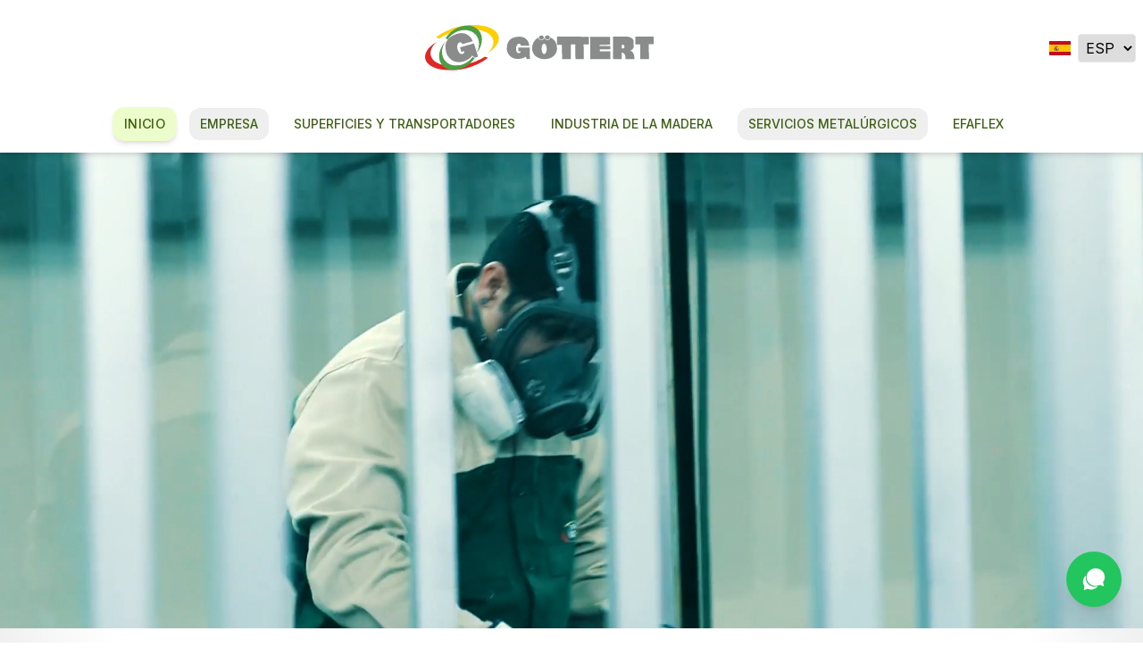

--- FILE ---
content_type: text/html; charset=utf-8
request_url: https://gottert.com.ar/es
body_size: 65704
content:
<!DOCTYPE html><html lang="es"><head><meta charSet="utf-8"/><meta name="viewport" content="width=device-width, initial-scale=1"/><link rel="preload" href="/_next/static/media/e4af272ccee01ff0-s.p.woff2" as="font" crossorigin="" type="font/woff2"/><link rel="preload" as="image" href="/logo-horizontal.svg" fetchPriority="high"/><link rel="stylesheet" href="/_next/static/css/59f461517904b402.css" data-precedence="next"/><link rel="stylesheet" href="/_next/static/css/e27ab016820741a7.css" data-precedence="next"/><link rel="stylesheet" href="/_next/static/css/5bfed9ce1139dceb.css" data-precedence="next"/><link rel="preload" as="script" fetchPriority="low" href="/_next/static/chunks/webpack-37cd38f6559afab5.js"/><script src="/_next/static/chunks/fd9d1056-ec11f340bfa29b9f.js" async=""></script><script src="/_next/static/chunks/472-5ded901d48bcc35f.js" async=""></script><script src="/_next/static/chunks/main-app-310ef320f941f248.js" async=""></script><script src="/_next/static/chunks/9081a741-33a9156200f26c5c.js" async=""></script><script src="/_next/static/chunks/4e6af11a-2b1524eb943ea712.js" async=""></script><script src="/_next/static/chunks/233-d9998a6237efe047.js" async=""></script><script src="/_next/static/chunks/230-94b45efca0c9cfff.js" async=""></script><script src="/_next/static/chunks/396-1c6eefc34a89bbd8.js" async=""></script><script src="/_next/static/chunks/app/%5Blang%5D/layout-df5dfa2a78ed75a5.js" async=""></script><script src="/_next/static/chunks/bc9c3264-0cc73d8f75f0550f.js" async=""></script><script src="/_next/static/chunks/12038df7-d3eb8ab1c98e8c0c.js" async=""></script><script src="/_next/static/chunks/491-bd82b1376236b642.js" async=""></script><script src="/_next/static/chunks/app/%5Blang%5D/page-7a1268e70e7b9b3c.js" async=""></script><title>GÖTTERT - Soluciones Industriales</title><meta name="description" content="Líder en soluciones para la industria ofreciendo equipamientos para el tratamiento de superficies, movimiento de materiales, industria de la madera y equipos especiales."/><link rel="canonical" href="https://gottert.com.ar/es"/><link rel="alternate" hrefLang="es-ES" href="https://gottert.com.ar/es"/><link rel="alternate" hrefLang="en-US" href="https://gottert.com/en"/><link rel="alternate" hrefLang="br-BR" href="https://gottert.com.br/br"/><meta property="og:title" content="GÖTTERT - Soluciones Industriales"/><meta property="og:description" content="Líder en soluciones para la industria ofreciendo equipamientos para el tratamiento de superficies, movimiento de materiales, industria de la madera y equipos especiales."/><meta property="og:url" content="https://gottert.com.ar/es"/><meta property="og:site_name" content="GÖTTERT"/><meta property="og:locale" content="es_ES"/><meta property="og:image" content="https://www.gottert.com/_next/image?url=%2FHome%2Fedificio-gottert.webp&amp;w=1200&amp;q=75"/><meta property="og:type" content="website"/><meta name="twitter:card" content="summary_large_image"/><meta name="twitter:title" content="GÖTTERT - Soluciones Industriales"/><meta name="twitter:description" content="Líder en soluciones para la industria ofreciendo equipamientos para el tratamiento de superficies, movimiento de materiales, industria de la madera y equipos especiales."/><meta name="twitter:image" content="https://www.gottert.com/_next/image?url=%2FHome%2Fedificio-gottert.webp&amp;w=1200&amp;q=75"/><link rel="icon" href="/icon.svg?8a757599afc926bc" type="image/svg+xml" sizes="any"/><meta name="next-size-adjust"/><script src="/_next/static/chunks/polyfills-c67a75d1b6f99dc8.js" noModule=""></script></head><body class="__className_e8ce0c"><noscript>
              <iframe src="https://www.googletagmanager.com/ns.html?id=GTM-P6PXCJD"
              height="0" width="0" style="display:none;visibility:hidden"></iframe>
            </noscript><nav class="fixed top-0 left-0 w-full bg-white z-50  flex flex-col shadow-md"><div class="flex justify-between items-center w-full p-2 bg-white "><div class="flex-1 flex justify-center"><a href="/es"><img alt="Company Logo" fetchPriority="high" width="260" height="40" decoding="async" data-nimg="1" class="mx-auto w-64 h-auto lg:ml-6 py-5 cursor-pointer" style="color:transparent" src="/logo-horizontal.svg"/></a></div><div class="flex items-center"><img alt="Flag of ESP" loading="lazy" width="20" height="15" decoding="async" data-nimg="1" class="mr-2 w-6 h-4 object-cover" style="color:transparent" src="/Flags/ES.svg"/><select class="p-1 border rounded" aria-label="Select Language"><option value="ESP" selected="">ESP</option><option value="ENG">ENG</option><option value="BRL">BRL</option></select></div></div><nav class="bg-white  w-full"><div class="max-w-7xl mx-auto px-4 sm:px-6 lg:px-8"><div class="flex items-center justify-between h-16"><div class="flex items-center w-full"><div class="hidden md:flex justify-center w-full"><div class="relative mr-4"><a class="w-90 flex items-center justify-center text-center text-lime-800 hover:bg-lime-100 hover:scale-105 hover:shadow-md px-3 py-2 rounded-xl text-sm font-medium transition-all duration-300 bg-lime-100 scale-105 shadow-md" href="/es">INICIO</a></div><div class="relative mr-4"><button class="w-90 flex items-center justify-center text-center text-lime-800 hover:bg-lime-100 hover:scale-105 hover:shadow-md px-3 py-2 rounded-xl text-sm font-medium transition-all duration-300 
                          
                        ">EMPRESA</button></div><div class="relative mr-4"><a class="w-90 flex items-center justify-center text-center text-lime-800 hover:bg-lime-100 hover:scale-105 hover:shadow-md px-3 py-2 rounded-xl text-sm font-medium transition-all duration-300" href="/es/lineas-de-tratamiento">SUPERFICIES Y TRANSPORTADORES</a></div><div class="relative mr-4"><a class="w-90 flex items-center justify-center text-center text-lime-800 hover:bg-lime-100 hover:scale-105 hover:shadow-md px-3 py-2 rounded-xl text-sm font-medium transition-all duration-300" href="/es/industria-de-la-madera">INDUSTRIA DE LA MADERA</a></div><div class="relative mr-4"><button class="w-90 flex items-center justify-center text-center text-lime-800 hover:bg-lime-100 hover:scale-105 hover:shadow-md px-3 py-2 rounded-xl text-sm font-medium transition-all duration-300 
                          
                        ">SERVICIOS METALÚRGICOS</button></div><div class="relative mr-4"><a class="w-90 flex items-center justify-center text-center text-lime-800 hover:bg-lime-100 hover:scale-105 hover:shadow-md px-3 py-2 rounded-xl text-sm font-medium transition-all duration-300" href="/es/efaflex">EFAFLEX</a></div></div></div><div class="flex md:hidden"><button class="text-gray-800 hover:text-gray-600 focus:outline-none focus:text-gray-600" aria-label="Toggle menu"><svg class="h-8 w-8" fill="none" stroke="currentColor" viewBox="0 0 24 24" xmlns="http://www.w3.org/2000/svg" style="transform:none"><path stroke-linecap="round" stroke-linejoin="round" stroke-width="2" d="M4 6h16M4 12h16m-7 6h7"></path></svg></button></div></div></div></nav></nav><main class="mt-40"><div><div class="w-full mb-10"><video id="carousel-video" loop="" muted="" playsInline="" autoPlay="" preload="auto" src="/Home/gottert-hero.mp4" alt="video promocional gottert" class="object-cover w-full h-full" controls=""></video></div><div class="py-8 px-4 md:px-8 lg:flex lg:items-center lg:justify-center"><div class="w-full md:w-3/5 py-4 px-2 md:px-8 lg:flex lg:items-center lg:justify-center rounded-xl"><div class="lg:flex lg:items-center"><div class="lg:w-3/5 lg:text-left mb-4 lg:mb-0 mr-10"><h1 class="text-2xl md:text-3xl lg:text-4xl font-bold mb-2 md:mb-4">Líderes en Soluciones Industriales</h1><p class="text-sm md:text-base mb-2 md:mb-4">Somos una empresa líder en soluciones para la industria ofreciendo equipamientos para el tratamiento de superficies, movimiento de materiales, industria de la madera y equipos especiales.</p><p class="text-sm md:text-base mb-2 md:mb-4">Diseñamos, fabricamos, comercializamos y brindamos servicios de montaje y asistencia técnica de equipos propios y marcas que representamos.</p><a href="/es/lineas-de-tratamiento" class="inline-flex items-center bg-verde-gottert text-white font-semibold py-2 px-6 rounded-full shadow-lg transition-all duration-300 transform hover:-translate-y-1 hover:shadow-xl">Ver más<svg stroke="currentColor" fill="none" stroke-width="2" viewBox="0 0 24 24" stroke-linecap="round" stroke-linejoin="round" class="ml-3 text-2xl" height="1em" width="1em" xmlns="http://www.w3.org/2000/svg"><line x1="5" y1="12" x2="19" y2="12"></line><polyline points="12 5 19 12 12 19"></polyline></svg></a></div><div class="lg:w-1/2 relative w-full h-64 lg:h-auto" style="min-height:300px"><img alt="Soluciones Industriales" loading="lazy" decoding="async" data-nimg="fill" class="rounded-lg shadow-lg object-cover" style="position:absolute;height:100%;width:100%;left:0;top:0;right:0;bottom:0;color:transparent;background-size:cover;background-position:50% 50%;background-repeat:no-repeat;background-image:url(&quot;data:image/svg+xml;charset=utf-8,%3Csvg xmlns=&#x27;http://www.w3.org/2000/svg&#x27; %3E%3Cfilter id=&#x27;b&#x27; color-interpolation-filters=&#x27;sRGB&#x27;%3E%3CfeGaussianBlur stdDeviation=&#x27;20&#x27;/%3E%3CfeColorMatrix values=&#x27;1 0 0 0 0 0 1 0 0 0 0 0 1 0 0 0 0 0 100 -1&#x27; result=&#x27;s&#x27;/%3E%3CfeFlood x=&#x27;0&#x27; y=&#x27;0&#x27; width=&#x27;100%25&#x27; height=&#x27;100%25&#x27;/%3E%3CfeComposite operator=&#x27;out&#x27; in=&#x27;s&#x27;/%3E%3CfeComposite in2=&#x27;SourceGraphic&#x27;/%3E%3CfeGaussianBlur stdDeviation=&#x27;20&#x27;/%3E%3C/filter%3E%3Cimage width=&#x27;100%25&#x27; height=&#x27;100%25&#x27; x=&#x27;0&#x27; y=&#x27;0&#x27; preserveAspectRatio=&#x27;none&#x27; style=&#x27;filter: url(%23b);&#x27; href=&#x27;/Home/edificio-gottert.webp&#x27;/%3E%3C/svg%3E&quot;)" sizes="100%" srcSet="/_next/image?url=%2FHome%2Fedificio-gottert.webp&amp;w=16&amp;q=75 16w, /_next/image?url=%2FHome%2Fedificio-gottert.webp&amp;w=32&amp;q=75 32w, /_next/image?url=%2FHome%2Fedificio-gottert.webp&amp;w=48&amp;q=75 48w, /_next/image?url=%2FHome%2Fedificio-gottert.webp&amp;w=64&amp;q=75 64w, /_next/image?url=%2FHome%2Fedificio-gottert.webp&amp;w=96&amp;q=75 96w, /_next/image?url=%2FHome%2Fedificio-gottert.webp&amp;w=128&amp;q=75 128w, /_next/image?url=%2FHome%2Fedificio-gottert.webp&amp;w=256&amp;q=75 256w, /_next/image?url=%2FHome%2Fedificio-gottert.webp&amp;w=384&amp;q=75 384w, /_next/image?url=%2FHome%2Fedificio-gottert.webp&amp;w=640&amp;q=75 640w, /_next/image?url=%2FHome%2Fedificio-gottert.webp&amp;w=750&amp;q=75 750w, /_next/image?url=%2FHome%2Fedificio-gottert.webp&amp;w=828&amp;q=75 828w, /_next/image?url=%2FHome%2Fedificio-gottert.webp&amp;w=1080&amp;q=75 1080w, /_next/image?url=%2FHome%2Fedificio-gottert.webp&amp;w=1200&amp;q=75 1200w, /_next/image?url=%2FHome%2Fedificio-gottert.webp&amp;w=1920&amp;q=75 1920w, /_next/image?url=%2FHome%2Fedificio-gottert.webp&amp;w=2048&amp;q=75 2048w, /_next/image?url=%2FHome%2Fedificio-gottert.webp&amp;w=3840&amp;q=75 3840w" src="/_next/image?url=%2FHome%2Fedificio-gottert.webp&amp;w=3840&amp;q=75"/></div></div></div></div><div class="py-8 px-4 md:px-8 lg:flex lg:items-center lg:justify-center"><div class="w-full md:w-3/5 py-4 px-2 md:px-8 lg:flex lg:items-center lg:justify-center rounded-xl shadow-sm"><div class="lg:flex lg:flex-row-reverse lg:items-center"><div class="lg:w-3/6 lg:text-left mb-4 lg:mb-0"><h2 class="text-sm md:text-2xl lg:text-3xl text-gray-400 mb-2 md:mb-4">Productos &amp; Soluciones</h2><p class="text-sm md:text-base mb-2 md:mb-4">Nuestro equipo de expertos ofrece soluciones integrales y de alta calidad, asegurando el éxito de cada proyecto.</p><p class="text-sm md:text-base mb-2 md:mb-4">Confíe en Göttert para productos y servicios industriales de primer nivel.</p></div><div class="lg:w-3/4 lg:ml-4 mr-10"><video muted="" controls="" src="/Home/Productos.mp4" class="rounded-lg shadow-lg"></video></div></div></div></div><div class="flex justify-center px-4 md:px-8 lg:px-12"><div class="w-full h-full md:w-4/5 lg:w-3/5 py-4 px-2 md:px-8 rounded-xl shadow-sm"><div class="flex flex-wrap -m-2"><div class="p-2 w-1/2 md:w-1/3"><a href="/es/lineas-de-tratamiento" class="mb-8 relative border h-64 rounded-lg overflow-hidden w-full flex justify-end items-end flex-col transition duration-500 ease-in-out transform hover:-translate-y-2 hover:scale-105" aria-label="Sistemas de transporte"><div class="relative w-full h-full"><img alt="Sistemas de transporte" loading="lazy" decoding="async" data-nimg="fill" class="rounded-lg shadow-lg object-cover" style="position:absolute;height:100%;width:100%;left:0;top:0;right:0;bottom:0;color:transparent;background-size:cover;background-position:50% 50%;background-repeat:no-repeat;background-image:url(&quot;data:image/svg+xml;charset=utf-8,%3Csvg xmlns=&#x27;http://www.w3.org/2000/svg&#x27; %3E%3Cfilter id=&#x27;b&#x27; color-interpolation-filters=&#x27;sRGB&#x27;%3E%3CfeGaussianBlur stdDeviation=&#x27;20&#x27;/%3E%3CfeColorMatrix values=&#x27;1 0 0 0 0 0 1 0 0 0 0 0 1 0 0 0 0 0 100 -1&#x27; result=&#x27;s&#x27;/%3E%3CfeFlood x=&#x27;0&#x27; y=&#x27;0&#x27; width=&#x27;100%25&#x27; height=&#x27;100%25&#x27;/%3E%3CfeComposite operator=&#x27;out&#x27; in=&#x27;s&#x27;/%3E%3CfeComposite in2=&#x27;SourceGraphic&#x27;/%3E%3CfeGaussianBlur stdDeviation=&#x27;20&#x27;/%3E%3C/filter%3E%3Cimage width=&#x27;100%25&#x27; height=&#x27;100%25&#x27; x=&#x27;0&#x27; y=&#x27;0&#x27; preserveAspectRatio=&#x27;none&#x27; style=&#x27;filter: url(%23b);&#x27; href=&#x27;/Home/ProductGallery/sistemas-transporte.webp&#x27;/%3E%3C/svg%3E&quot;)" sizes="100%" srcSet="/_next/image?url=%2FHome%2FProductGallery%2Fsistemas-transporte.webp&amp;w=16&amp;q=75 16w, /_next/image?url=%2FHome%2FProductGallery%2Fsistemas-transporte.webp&amp;w=32&amp;q=75 32w, /_next/image?url=%2FHome%2FProductGallery%2Fsistemas-transporte.webp&amp;w=48&amp;q=75 48w, /_next/image?url=%2FHome%2FProductGallery%2Fsistemas-transporte.webp&amp;w=64&amp;q=75 64w, /_next/image?url=%2FHome%2FProductGallery%2Fsistemas-transporte.webp&amp;w=96&amp;q=75 96w, /_next/image?url=%2FHome%2FProductGallery%2Fsistemas-transporte.webp&amp;w=128&amp;q=75 128w, /_next/image?url=%2FHome%2FProductGallery%2Fsistemas-transporte.webp&amp;w=256&amp;q=75 256w, /_next/image?url=%2FHome%2FProductGallery%2Fsistemas-transporte.webp&amp;w=384&amp;q=75 384w, /_next/image?url=%2FHome%2FProductGallery%2Fsistemas-transporte.webp&amp;w=640&amp;q=75 640w, /_next/image?url=%2FHome%2FProductGallery%2Fsistemas-transporte.webp&amp;w=750&amp;q=75 750w, /_next/image?url=%2FHome%2FProductGallery%2Fsistemas-transporte.webp&amp;w=828&amp;q=75 828w, /_next/image?url=%2FHome%2FProductGallery%2Fsistemas-transporte.webp&amp;w=1080&amp;q=75 1080w, /_next/image?url=%2FHome%2FProductGallery%2Fsistemas-transporte.webp&amp;w=1200&amp;q=75 1200w, /_next/image?url=%2FHome%2FProductGallery%2Fsistemas-transporte.webp&amp;w=1920&amp;q=75 1920w, /_next/image?url=%2FHome%2FProductGallery%2Fsistemas-transporte.webp&amp;w=2048&amp;q=75 2048w, /_next/image?url=%2FHome%2FProductGallery%2Fsistemas-transporte.webp&amp;w=3840&amp;q=75 3840w" src="/_next/image?url=%2FHome%2FProductGallery%2Fsistemas-transporte.webp&amp;w=3840&amp;q=75"/></div><span class="absolute bottom-0 w-full text-white font-bold bg-verde-gottert bg-opacity-80 px-4 py-2 text-sm md:text-base mb-4 text-center">Sistemas de transporte</span></a></div><div class="p-2 w-1/2 md:w-1/3"><a href="/es/lineas-de-tratamiento" class="mb-8 relative border h-64 rounded-lg overflow-hidden w-full flex justify-end items-end flex-col transition duration-500 ease-in-out transform hover:-translate-y-2 hover:scale-105" aria-label="Tratamientos de superficie"><div class="relative w-full h-full"><img alt="Tratamientos de superficie" loading="lazy" decoding="async" data-nimg="fill" class="rounded-lg shadow-lg object-cover" style="position:absolute;height:100%;width:100%;left:0;top:0;right:0;bottom:0;color:transparent;background-size:cover;background-position:50% 50%;background-repeat:no-repeat;background-image:url(&quot;data:image/svg+xml;charset=utf-8,%3Csvg xmlns=&#x27;http://www.w3.org/2000/svg&#x27; %3E%3Cfilter id=&#x27;b&#x27; color-interpolation-filters=&#x27;sRGB&#x27;%3E%3CfeGaussianBlur stdDeviation=&#x27;20&#x27;/%3E%3CfeColorMatrix values=&#x27;1 0 0 0 0 0 1 0 0 0 0 0 1 0 0 0 0 0 100 -1&#x27; result=&#x27;s&#x27;/%3E%3CfeFlood x=&#x27;0&#x27; y=&#x27;0&#x27; width=&#x27;100%25&#x27; height=&#x27;100%25&#x27;/%3E%3CfeComposite operator=&#x27;out&#x27; in=&#x27;s&#x27;/%3E%3CfeComposite in2=&#x27;SourceGraphic&#x27;/%3E%3CfeGaussianBlur stdDeviation=&#x27;20&#x27;/%3E%3C/filter%3E%3Cimage width=&#x27;100%25&#x27; height=&#x27;100%25&#x27; x=&#x27;0&#x27; y=&#x27;0&#x27; preserveAspectRatio=&#x27;none&#x27; style=&#x27;filter: url(%23b);&#x27; href=&#x27;/Home/ProductGallery/tratamientos-superficie.webp&#x27;/%3E%3C/svg%3E&quot;)" sizes="100%" srcSet="/_next/image?url=%2FHome%2FProductGallery%2Ftratamientos-superficie.webp&amp;w=16&amp;q=75 16w, /_next/image?url=%2FHome%2FProductGallery%2Ftratamientos-superficie.webp&amp;w=32&amp;q=75 32w, /_next/image?url=%2FHome%2FProductGallery%2Ftratamientos-superficie.webp&amp;w=48&amp;q=75 48w, /_next/image?url=%2FHome%2FProductGallery%2Ftratamientos-superficie.webp&amp;w=64&amp;q=75 64w, /_next/image?url=%2FHome%2FProductGallery%2Ftratamientos-superficie.webp&amp;w=96&amp;q=75 96w, /_next/image?url=%2FHome%2FProductGallery%2Ftratamientos-superficie.webp&amp;w=128&amp;q=75 128w, /_next/image?url=%2FHome%2FProductGallery%2Ftratamientos-superficie.webp&amp;w=256&amp;q=75 256w, /_next/image?url=%2FHome%2FProductGallery%2Ftratamientos-superficie.webp&amp;w=384&amp;q=75 384w, /_next/image?url=%2FHome%2FProductGallery%2Ftratamientos-superficie.webp&amp;w=640&amp;q=75 640w, /_next/image?url=%2FHome%2FProductGallery%2Ftratamientos-superficie.webp&amp;w=750&amp;q=75 750w, /_next/image?url=%2FHome%2FProductGallery%2Ftratamientos-superficie.webp&amp;w=828&amp;q=75 828w, /_next/image?url=%2FHome%2FProductGallery%2Ftratamientos-superficie.webp&amp;w=1080&amp;q=75 1080w, /_next/image?url=%2FHome%2FProductGallery%2Ftratamientos-superficie.webp&amp;w=1200&amp;q=75 1200w, /_next/image?url=%2FHome%2FProductGallery%2Ftratamientos-superficie.webp&amp;w=1920&amp;q=75 1920w, /_next/image?url=%2FHome%2FProductGallery%2Ftratamientos-superficie.webp&amp;w=2048&amp;q=75 2048w, /_next/image?url=%2FHome%2FProductGallery%2Ftratamientos-superficie.webp&amp;w=3840&amp;q=75 3840w" src="/_next/image?url=%2FHome%2FProductGallery%2Ftratamientos-superficie.webp&amp;w=3840&amp;q=75"/></div><span class="absolute bottom-0 w-full text-white font-bold bg-verde-gottert bg-opacity-80 px-4 py-2 text-sm md:text-base mb-4 text-center">Tratamientos de superficie</span></a></div><div class="p-2 w-1/2 md:w-1/3"><a href="/es/industria-de-la-madera" class="mb-8 relative border h-64 rounded-lg overflow-hidden w-full flex justify-end items-end flex-col transition duration-500 ease-in-out transform hover:-translate-y-2 hover:scale-105" aria-label="Industria de la madera"><div class="relative w-full h-full"><img alt="Industria de la madera" loading="lazy" decoding="async" data-nimg="fill" class="rounded-lg shadow-lg object-cover" style="position:absolute;height:100%;width:100%;left:0;top:0;right:0;bottom:0;color:transparent;background-size:cover;background-position:50% 50%;background-repeat:no-repeat;background-image:url(&quot;data:image/svg+xml;charset=utf-8,%3Csvg xmlns=&#x27;http://www.w3.org/2000/svg&#x27; %3E%3Cfilter id=&#x27;b&#x27; color-interpolation-filters=&#x27;sRGB&#x27;%3E%3CfeGaussianBlur stdDeviation=&#x27;20&#x27;/%3E%3CfeColorMatrix values=&#x27;1 0 0 0 0 0 1 0 0 0 0 0 1 0 0 0 0 0 100 -1&#x27; result=&#x27;s&#x27;/%3E%3CfeFlood x=&#x27;0&#x27; y=&#x27;0&#x27; width=&#x27;100%25&#x27; height=&#x27;100%25&#x27;/%3E%3CfeComposite operator=&#x27;out&#x27; in=&#x27;s&#x27;/%3E%3CfeComposite in2=&#x27;SourceGraphic&#x27;/%3E%3CfeGaussianBlur stdDeviation=&#x27;20&#x27;/%3E%3C/filter%3E%3Cimage width=&#x27;100%25&#x27; height=&#x27;100%25&#x27; x=&#x27;0&#x27; y=&#x27;0&#x27; preserveAspectRatio=&#x27;none&#x27; style=&#x27;filter: url(%23b);&#x27; href=&#x27;/Home/ProductGallery/industria-madera.webp&#x27;/%3E%3C/svg%3E&quot;)" sizes="100%" srcSet="/_next/image?url=%2FHome%2FProductGallery%2Findustria-madera.webp&amp;w=16&amp;q=75 16w, /_next/image?url=%2FHome%2FProductGallery%2Findustria-madera.webp&amp;w=32&amp;q=75 32w, /_next/image?url=%2FHome%2FProductGallery%2Findustria-madera.webp&amp;w=48&amp;q=75 48w, /_next/image?url=%2FHome%2FProductGallery%2Findustria-madera.webp&amp;w=64&amp;q=75 64w, /_next/image?url=%2FHome%2FProductGallery%2Findustria-madera.webp&amp;w=96&amp;q=75 96w, /_next/image?url=%2FHome%2FProductGallery%2Findustria-madera.webp&amp;w=128&amp;q=75 128w, /_next/image?url=%2FHome%2FProductGallery%2Findustria-madera.webp&amp;w=256&amp;q=75 256w, /_next/image?url=%2FHome%2FProductGallery%2Findustria-madera.webp&amp;w=384&amp;q=75 384w, /_next/image?url=%2FHome%2FProductGallery%2Findustria-madera.webp&amp;w=640&amp;q=75 640w, /_next/image?url=%2FHome%2FProductGallery%2Findustria-madera.webp&amp;w=750&amp;q=75 750w, /_next/image?url=%2FHome%2FProductGallery%2Findustria-madera.webp&amp;w=828&amp;q=75 828w, /_next/image?url=%2FHome%2FProductGallery%2Findustria-madera.webp&amp;w=1080&amp;q=75 1080w, /_next/image?url=%2FHome%2FProductGallery%2Findustria-madera.webp&amp;w=1200&amp;q=75 1200w, /_next/image?url=%2FHome%2FProductGallery%2Findustria-madera.webp&amp;w=1920&amp;q=75 1920w, /_next/image?url=%2FHome%2FProductGallery%2Findustria-madera.webp&amp;w=2048&amp;q=75 2048w, /_next/image?url=%2FHome%2FProductGallery%2Findustria-madera.webp&amp;w=3840&amp;q=75 3840w" src="/_next/image?url=%2FHome%2FProductGallery%2Findustria-madera.webp&amp;w=3840&amp;q=75"/></div><span class="absolute bottom-0 w-full text-white font-bold bg-verde-gottert bg-opacity-80 px-4 py-2 text-sm md:text-base mb-4 text-center">Industria de la madera</span></a></div><div class="p-2 w-1/2 md:w-1/3"><a href="/es/efaflex" class="mb-8 relative border h-64 rounded-lg overflow-hidden w-full flex justify-end items-end flex-col transition duration-500 ease-in-out transform hover:-translate-y-2 hover:scale-105" aria-label="Efaflex"><div class="relative w-full h-full"><img alt="Efaflex" loading="lazy" decoding="async" data-nimg="fill" class="rounded-lg shadow-lg object-cover" style="position:absolute;height:100%;width:100%;left:0;top:0;right:0;bottom:0;color:transparent;background-size:cover;background-position:50% 50%;background-repeat:no-repeat;background-image:url(&quot;data:image/svg+xml;charset=utf-8,%3Csvg xmlns=&#x27;http://www.w3.org/2000/svg&#x27; %3E%3Cfilter id=&#x27;b&#x27; color-interpolation-filters=&#x27;sRGB&#x27;%3E%3CfeGaussianBlur stdDeviation=&#x27;20&#x27;/%3E%3CfeColorMatrix values=&#x27;1 0 0 0 0 0 1 0 0 0 0 0 1 0 0 0 0 0 100 -1&#x27; result=&#x27;s&#x27;/%3E%3CfeFlood x=&#x27;0&#x27; y=&#x27;0&#x27; width=&#x27;100%25&#x27; height=&#x27;100%25&#x27;/%3E%3CfeComposite operator=&#x27;out&#x27; in=&#x27;s&#x27;/%3E%3CfeComposite in2=&#x27;SourceGraphic&#x27;/%3E%3CfeGaussianBlur stdDeviation=&#x27;20&#x27;/%3E%3C/filter%3E%3Cimage width=&#x27;100%25&#x27; height=&#x27;100%25&#x27; x=&#x27;0&#x27; y=&#x27;0&#x27; preserveAspectRatio=&#x27;none&#x27; style=&#x27;filter: url(%23b);&#x27; href=&#x27;/Home/ProductGallery/efaflex.webp&#x27;/%3E%3C/svg%3E&quot;)" sizes="100%" srcSet="/_next/image?url=%2FHome%2FProductGallery%2Fefaflex.webp&amp;w=16&amp;q=75 16w, /_next/image?url=%2FHome%2FProductGallery%2Fefaflex.webp&amp;w=32&amp;q=75 32w, /_next/image?url=%2FHome%2FProductGallery%2Fefaflex.webp&amp;w=48&amp;q=75 48w, /_next/image?url=%2FHome%2FProductGallery%2Fefaflex.webp&amp;w=64&amp;q=75 64w, /_next/image?url=%2FHome%2FProductGallery%2Fefaflex.webp&amp;w=96&amp;q=75 96w, /_next/image?url=%2FHome%2FProductGallery%2Fefaflex.webp&amp;w=128&amp;q=75 128w, /_next/image?url=%2FHome%2FProductGallery%2Fefaflex.webp&amp;w=256&amp;q=75 256w, /_next/image?url=%2FHome%2FProductGallery%2Fefaflex.webp&amp;w=384&amp;q=75 384w, /_next/image?url=%2FHome%2FProductGallery%2Fefaflex.webp&amp;w=640&amp;q=75 640w, /_next/image?url=%2FHome%2FProductGallery%2Fefaflex.webp&amp;w=750&amp;q=75 750w, /_next/image?url=%2FHome%2FProductGallery%2Fefaflex.webp&amp;w=828&amp;q=75 828w, /_next/image?url=%2FHome%2FProductGallery%2Fefaflex.webp&amp;w=1080&amp;q=75 1080w, /_next/image?url=%2FHome%2FProductGallery%2Fefaflex.webp&amp;w=1200&amp;q=75 1200w, /_next/image?url=%2FHome%2FProductGallery%2Fefaflex.webp&amp;w=1920&amp;q=75 1920w, /_next/image?url=%2FHome%2FProductGallery%2Fefaflex.webp&amp;w=2048&amp;q=75 2048w, /_next/image?url=%2FHome%2FProductGallery%2Fefaflex.webp&amp;w=3840&amp;q=75 3840w" src="/_next/image?url=%2FHome%2FProductGallery%2Fefaflex.webp&amp;w=3840&amp;q=75"/></div><span class="absolute bottom-0 w-full text-white font-bold bg-verde-gottert bg-opacity-80 px-4 py-2 text-sm md:text-base mb-4 text-center">Efaflex</span></a></div><div class="p-2 w-1/2 md:w-1/3"><a href="/es/servicios-metalurgicos" class="mb-8 relative border h-64 rounded-lg overflow-hidden w-full flex justify-end items-end flex-col transition duration-500 ease-in-out transform hover:-translate-y-2 hover:scale-105" aria-label="Servicios Metalúrgicos"><div class="relative w-full h-full"><img alt="Servicios Metalúrgicos" loading="lazy" decoding="async" data-nimg="fill" class="rounded-lg shadow-lg object-cover" style="position:absolute;height:100%;width:100%;left:0;top:0;right:0;bottom:0;color:transparent;background-size:cover;background-position:50% 50%;background-repeat:no-repeat;background-image:url(&quot;data:image/svg+xml;charset=utf-8,%3Csvg xmlns=&#x27;http://www.w3.org/2000/svg&#x27; %3E%3Cfilter id=&#x27;b&#x27; color-interpolation-filters=&#x27;sRGB&#x27;%3E%3CfeGaussianBlur stdDeviation=&#x27;20&#x27;/%3E%3CfeColorMatrix values=&#x27;1 0 0 0 0 0 1 0 0 0 0 0 1 0 0 0 0 0 100 -1&#x27; result=&#x27;s&#x27;/%3E%3CfeFlood x=&#x27;0&#x27; y=&#x27;0&#x27; width=&#x27;100%25&#x27; height=&#x27;100%25&#x27;/%3E%3CfeComposite operator=&#x27;out&#x27; in=&#x27;s&#x27;/%3E%3CfeComposite in2=&#x27;SourceGraphic&#x27;/%3E%3CfeGaussianBlur stdDeviation=&#x27;20&#x27;/%3E%3C/filter%3E%3Cimage width=&#x27;100%25&#x27; height=&#x27;100%25&#x27; x=&#x27;0&#x27; y=&#x27;0&#x27; preserveAspectRatio=&#x27;none&#x27; style=&#x27;filter: url(%23b);&#x27; href=&#x27;/Home/ProductGallery/servicios-metalurgicos.webp&#x27;/%3E%3C/svg%3E&quot;)" sizes="100%" srcSet="/_next/image?url=%2FHome%2FProductGallery%2Fservicios-metalurgicos.webp&amp;w=16&amp;q=75 16w, /_next/image?url=%2FHome%2FProductGallery%2Fservicios-metalurgicos.webp&amp;w=32&amp;q=75 32w, /_next/image?url=%2FHome%2FProductGallery%2Fservicios-metalurgicos.webp&amp;w=48&amp;q=75 48w, /_next/image?url=%2FHome%2FProductGallery%2Fservicios-metalurgicos.webp&amp;w=64&amp;q=75 64w, /_next/image?url=%2FHome%2FProductGallery%2Fservicios-metalurgicos.webp&amp;w=96&amp;q=75 96w, /_next/image?url=%2FHome%2FProductGallery%2Fservicios-metalurgicos.webp&amp;w=128&amp;q=75 128w, /_next/image?url=%2FHome%2FProductGallery%2Fservicios-metalurgicos.webp&amp;w=256&amp;q=75 256w, /_next/image?url=%2FHome%2FProductGallery%2Fservicios-metalurgicos.webp&amp;w=384&amp;q=75 384w, /_next/image?url=%2FHome%2FProductGallery%2Fservicios-metalurgicos.webp&amp;w=640&amp;q=75 640w, /_next/image?url=%2FHome%2FProductGallery%2Fservicios-metalurgicos.webp&amp;w=750&amp;q=75 750w, /_next/image?url=%2FHome%2FProductGallery%2Fservicios-metalurgicos.webp&amp;w=828&amp;q=75 828w, /_next/image?url=%2FHome%2FProductGallery%2Fservicios-metalurgicos.webp&amp;w=1080&amp;q=75 1080w, /_next/image?url=%2FHome%2FProductGallery%2Fservicios-metalurgicos.webp&amp;w=1200&amp;q=75 1200w, /_next/image?url=%2FHome%2FProductGallery%2Fservicios-metalurgicos.webp&amp;w=1920&amp;q=75 1920w, /_next/image?url=%2FHome%2FProductGallery%2Fservicios-metalurgicos.webp&amp;w=2048&amp;q=75 2048w, /_next/image?url=%2FHome%2FProductGallery%2Fservicios-metalurgicos.webp&amp;w=3840&amp;q=75 3840w" src="/_next/image?url=%2FHome%2FProductGallery%2Fservicios-metalurgicos.webp&amp;w=3840&amp;q=75"/></div><span class="absolute bottom-0 w-full text-white font-bold bg-verde-gottert bg-opacity-80 px-4 py-2 text-sm md:text-base mb-4 text-center">Servicios Metalúrgicos</span></a></div><div class="p-2 w-1/2 md:w-1/3"><a href="/es/industria-de-la-madera#posventa" class="mb-8 relative border h-64 rounded-lg overflow-hidden w-full flex justify-end items-end flex-col transition duration-500 ease-in-out transform hover:-translate-y-2 hover:scale-105" aria-label="Posventa"><div class="relative w-full h-full"><img alt="Posventa" loading="lazy" decoding="async" data-nimg="fill" class="rounded-lg shadow-lg object-cover" style="position:absolute;height:100%;width:100%;left:0;top:0;right:0;bottom:0;color:transparent;background-size:cover;background-position:50% 50%;background-repeat:no-repeat;background-image:url(&quot;data:image/svg+xml;charset=utf-8,%3Csvg xmlns=&#x27;http://www.w3.org/2000/svg&#x27; %3E%3Cfilter id=&#x27;b&#x27; color-interpolation-filters=&#x27;sRGB&#x27;%3E%3CfeGaussianBlur stdDeviation=&#x27;20&#x27;/%3E%3CfeColorMatrix values=&#x27;1 0 0 0 0 0 1 0 0 0 0 0 1 0 0 0 0 0 100 -1&#x27; result=&#x27;s&#x27;/%3E%3CfeFlood x=&#x27;0&#x27; y=&#x27;0&#x27; width=&#x27;100%25&#x27; height=&#x27;100%25&#x27;/%3E%3CfeComposite operator=&#x27;out&#x27; in=&#x27;s&#x27;/%3E%3CfeComposite in2=&#x27;SourceGraphic&#x27;/%3E%3CfeGaussianBlur stdDeviation=&#x27;20&#x27;/%3E%3C/filter%3E%3Cimage width=&#x27;100%25&#x27; height=&#x27;100%25&#x27; x=&#x27;0&#x27; y=&#x27;0&#x27; preserveAspectRatio=&#x27;none&#x27; style=&#x27;filter: url(%23b);&#x27; href=&#x27;/Home/ProductGallery/posventa.webp&#x27;/%3E%3C/svg%3E&quot;)" sizes="100%" srcSet="/_next/image?url=%2FHome%2FProductGallery%2Fposventa.webp&amp;w=16&amp;q=75 16w, /_next/image?url=%2FHome%2FProductGallery%2Fposventa.webp&amp;w=32&amp;q=75 32w, /_next/image?url=%2FHome%2FProductGallery%2Fposventa.webp&amp;w=48&amp;q=75 48w, /_next/image?url=%2FHome%2FProductGallery%2Fposventa.webp&amp;w=64&amp;q=75 64w, /_next/image?url=%2FHome%2FProductGallery%2Fposventa.webp&amp;w=96&amp;q=75 96w, /_next/image?url=%2FHome%2FProductGallery%2Fposventa.webp&amp;w=128&amp;q=75 128w, /_next/image?url=%2FHome%2FProductGallery%2Fposventa.webp&amp;w=256&amp;q=75 256w, /_next/image?url=%2FHome%2FProductGallery%2Fposventa.webp&amp;w=384&amp;q=75 384w, /_next/image?url=%2FHome%2FProductGallery%2Fposventa.webp&amp;w=640&amp;q=75 640w, /_next/image?url=%2FHome%2FProductGallery%2Fposventa.webp&amp;w=750&amp;q=75 750w, /_next/image?url=%2FHome%2FProductGallery%2Fposventa.webp&amp;w=828&amp;q=75 828w, /_next/image?url=%2FHome%2FProductGallery%2Fposventa.webp&amp;w=1080&amp;q=75 1080w, /_next/image?url=%2FHome%2FProductGallery%2Fposventa.webp&amp;w=1200&amp;q=75 1200w, /_next/image?url=%2FHome%2FProductGallery%2Fposventa.webp&amp;w=1920&amp;q=75 1920w, /_next/image?url=%2FHome%2FProductGallery%2Fposventa.webp&amp;w=2048&amp;q=75 2048w, /_next/image?url=%2FHome%2FProductGallery%2Fposventa.webp&amp;w=3840&amp;q=75 3840w" src="/_next/image?url=%2FHome%2FProductGallery%2Fposventa.webp&amp;w=3840&amp;q=75"/></div><span class="absolute bottom-0 w-full text-white font-bold bg-verde-gottert bg-opacity-80 px-4 py-2 text-sm md:text-base mb-4 text-center">Posventa</span></a></div></div></div></div><div class="container mx-auto my-10"><h2 class="text-xl sm:text-2xl md:text-3xl font-semibold text-center my-4 mb-10">Nuestros Clientes</h2></div><div class="flex justify-center items-center mt-20 mb-10"><div class="py-8 px-4 md:px-8 lg:flex lg:items-center lg:justify-center"><div class="w-full md:w-3/5 py-4 px-2 md:px-8 lg:flex lg:items-center lg:justify-center "><div class="flex flex-col-reverse lg:flex-row lg:items-center w-full md:justify-center"><div class="text-center lg:text-left w-full lg:w-3/5 mb-4 lg:mb-0"><h2 class="text-2xl md:text-3xl lg:text-4xl font-bold mb-2 md:mb-4">Explora Nuestros Valores y Compromiso</h2><p class="text-sm md:text-base mb-2 md:mb-4">Descubre cómo nuestra dedicación a la flexibilidad, el desarrollo profesional, la satisfacción del cliente y la ética definen nuestro trabajo diario. Aprende más sobre nuestra filosofía y cómo esto impulsa el éxito de nuestros clientes.</p><a href="/es/empresa/mision-vision" class="inline-flex items-center bg-verde-gottert text-white font-semibold py-2 px-6 rounded-full shadow-lg transition-all duration-300 transform hover:-translate-y-1 hover:shadow-xl">Ver más<svg stroke="currentColor" fill="none" stroke-width="2" viewBox="0 0 24 24" stroke-linecap="round" stroke-linejoin="round" class="ml-3 text-2xl" height="1em" width="1em" xmlns="http://www.w3.org/2000/svg"><line x1="5" y1="12" x2="19" y2="12"></line><polyline points="12 5 19 12 12 19"></polyline></svg></a></div><div class="w-full lg:w-3/8 lg:ml-4 mr-10 mb-4 lg:mb-0"><div class="relative w-full h-64 lg:h-auto" style="min-height:300px"><img alt="Equipo trabajando juntos" loading="lazy" decoding="async" data-nimg="fill" class="rounded-lg shadow-lg object-cover" style="position:absolute;height:100%;width:100%;left:0;top:0;right:0;bottom:0;color:transparent;background-size:cover;background-position:50% 50%;background-repeat:no-repeat;background-image:url(&quot;data:image/svg+xml;charset=utf-8,%3Csvg xmlns=&#x27;http://www.w3.org/2000/svg&#x27; %3E%3Cfilter id=&#x27;b&#x27; color-interpolation-filters=&#x27;sRGB&#x27;%3E%3CfeGaussianBlur stdDeviation=&#x27;20&#x27;/%3E%3CfeColorMatrix values=&#x27;1 0 0 0 0 0 1 0 0 0 0 0 1 0 0 0 0 0 100 -1&#x27; result=&#x27;s&#x27;/%3E%3CfeFlood x=&#x27;0&#x27; y=&#x27;0&#x27; width=&#x27;100%25&#x27; height=&#x27;100%25&#x27;/%3E%3CfeComposite operator=&#x27;out&#x27; in=&#x27;s&#x27;/%3E%3CfeComposite in2=&#x27;SourceGraphic&#x27;/%3E%3CfeGaussianBlur stdDeviation=&#x27;20&#x27;/%3E%3C/filter%3E%3Cimage width=&#x27;100%25&#x27; height=&#x27;100%25&#x27; x=&#x27;0&#x27; y=&#x27;0&#x27; preserveAspectRatio=&#x27;none&#x27; style=&#x27;filter: url(%23b);&#x27; href=&#x27;/Home/equipo-gottert.webp&#x27;/%3E%3C/svg%3E&quot;)" sizes="100%" srcSet="/_next/image?url=%2FHome%2Fequipo-gottert.webp&amp;w=16&amp;q=75 16w, /_next/image?url=%2FHome%2Fequipo-gottert.webp&amp;w=32&amp;q=75 32w, /_next/image?url=%2FHome%2Fequipo-gottert.webp&amp;w=48&amp;q=75 48w, /_next/image?url=%2FHome%2Fequipo-gottert.webp&amp;w=64&amp;q=75 64w, /_next/image?url=%2FHome%2Fequipo-gottert.webp&amp;w=96&amp;q=75 96w, /_next/image?url=%2FHome%2Fequipo-gottert.webp&amp;w=128&amp;q=75 128w, /_next/image?url=%2FHome%2Fequipo-gottert.webp&amp;w=256&amp;q=75 256w, /_next/image?url=%2FHome%2Fequipo-gottert.webp&amp;w=384&amp;q=75 384w, /_next/image?url=%2FHome%2Fequipo-gottert.webp&amp;w=640&amp;q=75 640w, /_next/image?url=%2FHome%2Fequipo-gottert.webp&amp;w=750&amp;q=75 750w, /_next/image?url=%2FHome%2Fequipo-gottert.webp&amp;w=828&amp;q=75 828w, /_next/image?url=%2FHome%2Fequipo-gottert.webp&amp;w=1080&amp;q=75 1080w, /_next/image?url=%2FHome%2Fequipo-gottert.webp&amp;w=1200&amp;q=75 1200w, /_next/image?url=%2FHome%2Fequipo-gottert.webp&amp;w=1920&amp;q=75 1920w, /_next/image?url=%2FHome%2Fequipo-gottert.webp&amp;w=2048&amp;q=75 2048w, /_next/image?url=%2FHome%2Fequipo-gottert.webp&amp;w=3840&amp;q=75 3840w" src="/_next/image?url=%2FHome%2Fequipo-gottert.webp&amp;w=3840&amp;q=75"/></div></div></div></div></div></div><div class="flex justify-center items-center my-20 px-4"><div class="relative bg-white rounded-lg  overflow-hidden max-w-5xl w-full p-8 md:p-16 flex flex-col md:flex-row items-center md:items-start space-y-8 md:space-y-0"><div class="relative w-32 h-32 md:w-48 md:h-48 rounded-full overflow-hidden shadow-lg border-4 border-blue-500"><img alt="Bandera ondeando al viento con el logotipo de Göttert sobre un fondo de cielo azul claro." loading="lazy" decoding="async" data-nimg="fill" class="objet-cover" style="position:absolute;height:100%;width:100%;left:0;top:0;right:0;bottom:0;color:transparent;background-size:cover;background-position:50% 50%;background-repeat:no-repeat;background-image:url(&quot;data:image/svg+xml;charset=utf-8,%3Csvg xmlns=&#x27;http://www.w3.org/2000/svg&#x27; %3E%3Cfilter id=&#x27;b&#x27; color-interpolation-filters=&#x27;sRGB&#x27;%3E%3CfeGaussianBlur stdDeviation=&#x27;20&#x27;/%3E%3CfeColorMatrix values=&#x27;1 0 0 0 0 0 1 0 0 0 0 0 1 0 0 0 0 0 100 -1&#x27; result=&#x27;s&#x27;/%3E%3CfeFlood x=&#x27;0&#x27; y=&#x27;0&#x27; width=&#x27;100%25&#x27; height=&#x27;100%25&#x27;/%3E%3CfeComposite operator=&#x27;out&#x27; in=&#x27;s&#x27;/%3E%3CfeComposite in2=&#x27;SourceGraphic&#x27;/%3E%3CfeGaussianBlur stdDeviation=&#x27;20&#x27;/%3E%3C/filter%3E%3Cimage width=&#x27;100%25&#x27; height=&#x27;100%25&#x27; x=&#x27;0&#x27; y=&#x27;0&#x27; preserveAspectRatio=&#x27;none&#x27; style=&#x27;filter: url(%23b);&#x27; href=&#x27;/Home/Bandera-gottert.webp&#x27;/%3E%3C/svg%3E&quot;)" sizes="100%" srcSet="/_next/image?url=%2FHome%2FBandera-gottert.webp&amp;w=16&amp;q=75 16w, /_next/image?url=%2FHome%2FBandera-gottert.webp&amp;w=32&amp;q=75 32w, /_next/image?url=%2FHome%2FBandera-gottert.webp&amp;w=48&amp;q=75 48w, /_next/image?url=%2FHome%2FBandera-gottert.webp&amp;w=64&amp;q=75 64w, /_next/image?url=%2FHome%2FBandera-gottert.webp&amp;w=96&amp;q=75 96w, /_next/image?url=%2FHome%2FBandera-gottert.webp&amp;w=128&amp;q=75 128w, /_next/image?url=%2FHome%2FBandera-gottert.webp&amp;w=256&amp;q=75 256w, /_next/image?url=%2FHome%2FBandera-gottert.webp&amp;w=384&amp;q=75 384w, /_next/image?url=%2FHome%2FBandera-gottert.webp&amp;w=640&amp;q=75 640w, /_next/image?url=%2FHome%2FBandera-gottert.webp&amp;w=750&amp;q=75 750w, /_next/image?url=%2FHome%2FBandera-gottert.webp&amp;w=828&amp;q=75 828w, /_next/image?url=%2FHome%2FBandera-gottert.webp&amp;w=1080&amp;q=75 1080w, /_next/image?url=%2FHome%2FBandera-gottert.webp&amp;w=1200&amp;q=75 1200w, /_next/image?url=%2FHome%2FBandera-gottert.webp&amp;w=1920&amp;q=75 1920w, /_next/image?url=%2FHome%2FBandera-gottert.webp&amp;w=2048&amp;q=75 2048w, /_next/image?url=%2FHome%2FBandera-gottert.webp&amp;w=3840&amp;q=75 3840w" src="/_next/image?url=%2FHome%2FBandera-gottert.webp&amp;w=3840&amp;q=75"/></div><div class="flex-1 md:pl-12"><h2 class="text-2xl md:text-3xl lg:text-4xl font-bold text-gray-800 mb-4 leading-tight">Sobre Nosotros</h2><p class="text-sm md:text-base text-gray-600 mb-6">Desde 1941, avanzando con la tecnología y la innovación. Conoce más sobre nuestra historia, nuestros equipos y nuestras capacidades industriales que nos han posicionado como líderes en el mercado.</p><a href="/es/empresa/sobre-nosotros" class="inline-flex items-center bg-verde-gottert text-white font-semibold py-2 px-6 rounded-full shadow-lg transition-all duration-300 transform hover:-translate-y-1 hover:shadow-xl">Ver más<svg stroke="currentColor" fill="none" stroke-width="2" viewBox="0 0 24 24" stroke-linecap="round" stroke-linejoin="round" class="ml-3 text-2xl" height="1em" width="1em" xmlns="http://www.w3.org/2000/svg"><line x1="5" y1="12" x2="19" y2="12"></line><polyline points="12 5 19 12 12 19"></polyline></svg></a></div></div></div><section class="py-12"><div class="container mx-auto px-6 text-center"><h2 class="text-4xl font-bold mb-6 flex justify-center items-center"><svg stroke="currentColor" fill="currentColor" stroke-width="0" viewBox="0 0 384 512" class="mr-2" height="1em" width="1em" xmlns="http://www.w3.org/2000/svg"><path d="M172.268 501.67C26.97 291.031 0 269.413 0 192 0 85.961 85.961 0 192 0s192 85.961 192 192c0 77.413-26.97 99.031-172.268 309.67-9.535 13.774-29.93 13.773-39.464 0zM192 272c44.183 0 80-35.817 80-80s-35.817-80-80-80-80 35.817-80 80 35.817 80 80 80z"></path></svg> <!-- -->Localización</h2><p class="mb-4"> Nuestra sede principal está estratégicamente localizada en la región de Garin, Buenos Aires y contamos con una filial en la ciudad de Curitiba, Brasil.</p></div></section><div class="flex flex-col items-center justify-center mb-20 "><div class="mx-auto w-full md:w-2/3 lg:w-3/4 xl:w-3/4 h-[600px] relative shadow-md"><div class="h-full w-full absolute top-0 left-0"><img alt="Mapa Mundi" loading="lazy" decoding="async" data-nimg="fill" class="object-cover" style="position:absolute;height:100%;width:100%;left:0;top:0;right:0;bottom:0;color:transparent;background-size:cover;background-position:50% 50%;background-repeat:no-repeat;background-image:url(&quot;data:image/svg+xml;charset=utf-8,%3Csvg xmlns=&#x27;http://www.w3.org/2000/svg&#x27; %3E%3Cfilter id=&#x27;b&#x27; color-interpolation-filters=&#x27;sRGB&#x27;%3E%3CfeGaussianBlur stdDeviation=&#x27;20&#x27;/%3E%3CfeColorMatrix values=&#x27;1 0 0 0 0 0 1 0 0 0 0 0 1 0 0 0 0 0 100 -1&#x27; result=&#x27;s&#x27;/%3E%3CfeFlood x=&#x27;0&#x27; y=&#x27;0&#x27; width=&#x27;100%25&#x27; height=&#x27;100%25&#x27;/%3E%3CfeComposite operator=&#x27;out&#x27; in=&#x27;s&#x27;/%3E%3CfeComposite in2=&#x27;SourceGraphic&#x27;/%3E%3CfeGaussianBlur stdDeviation=&#x27;20&#x27;/%3E%3C/filter%3E%3Cimage width=&#x27;100%25&#x27; height=&#x27;100%25&#x27; x=&#x27;0&#x27; y=&#x27;0&#x27; preserveAspectRatio=&#x27;none&#x27; style=&#x27;filter: url(%23b);&#x27; href=&#x27;/Home/mapamundi.webp&#x27;/%3E%3C/svg%3E&quot;)" sizes="100%" srcSet="/_next/image?url=%2FHome%2Fmapamundi.webp&amp;w=16&amp;q=75 16w, /_next/image?url=%2FHome%2Fmapamundi.webp&amp;w=32&amp;q=75 32w, /_next/image?url=%2FHome%2Fmapamundi.webp&amp;w=48&amp;q=75 48w, /_next/image?url=%2FHome%2Fmapamundi.webp&amp;w=64&amp;q=75 64w, /_next/image?url=%2FHome%2Fmapamundi.webp&amp;w=96&amp;q=75 96w, /_next/image?url=%2FHome%2Fmapamundi.webp&amp;w=128&amp;q=75 128w, /_next/image?url=%2FHome%2Fmapamundi.webp&amp;w=256&amp;q=75 256w, /_next/image?url=%2FHome%2Fmapamundi.webp&amp;w=384&amp;q=75 384w, /_next/image?url=%2FHome%2Fmapamundi.webp&amp;w=640&amp;q=75 640w, /_next/image?url=%2FHome%2Fmapamundi.webp&amp;w=750&amp;q=75 750w, /_next/image?url=%2FHome%2Fmapamundi.webp&amp;w=828&amp;q=75 828w, /_next/image?url=%2FHome%2Fmapamundi.webp&amp;w=1080&amp;q=75 1080w, /_next/image?url=%2FHome%2Fmapamundi.webp&amp;w=1200&amp;q=75 1200w, /_next/image?url=%2FHome%2Fmapamundi.webp&amp;w=1920&amp;q=75 1920w, /_next/image?url=%2FHome%2Fmapamundi.webp&amp;w=2048&amp;q=75 2048w, /_next/image?url=%2FHome%2Fmapamundi.webp&amp;w=3840&amp;q=75 3840w" src="/_next/image?url=%2FHome%2Fmapamundi.webp&amp;w=3840&amp;q=75"/></div><div class="flex justify-center items-center absolute inset-0"><div class="flex justify-center items-stretch"><div class="flex flex-col items-center p-8 border-r bg-white shadow-md flex-1"><h2 class="font-bold text-lg mb-2">ARG</h2><div class="w-16"><img alt="Argentina Flag" loading="lazy" width="100" height="100" decoding="async" data-nimg="1" class="rounded-md my-4" style="color:transparent" src="/Flags/AR.svg"/></div><div class="mt-4 text-center"><p class="font-bold">GÖTTERT S.A.</p><p>Mozart, Haendel y, B1619JWA Garin,</p><p>Provincia de Buenos Aires<!-- --> </p><p>Buenos Aires, Argentina<!-- --> </p></div></div><div class="flex flex-col items-center p-8 bg-white shadow-md flex-1"><h2 class="font-bold text-lg mb-2">BRL</h2><div class="w-16"><img alt="Brazil Flag" loading="lazy" width="100" height="100" decoding="async" data-nimg="1" class="rounded-md my-4" style="color:transparent" src="/Flags/BR.svg"/></div><div class="mt-4 text-center"><p class="font-bold"> <!-- -->GÖTTERT do Brasil Ltda.</p><p>Rua Virginia Dalabona,</p><p>399 - Orleans, CEP: 82.310-390</p><p>Curitiba/PR</p></div></div></div></div><div class="absolute bottom-0 left-1/2 transform -translate-x-1/2 mb-4"><button class="px-4 py-2 text-white rounded-full bg-verde-gottert hover:bg-verde-gottert-hover transition duration-300">Ver sedes</button></div></div></div><div><div class="fixed bottom-10 right-6 bg-green-500 rounded-full p-4 cursor-pointer z-50 shadow-xl"><svg stroke="currentColor" fill="currentColor" stroke-width="0" viewBox="0 0 512 512" class="text-white" height="30px" width="30px" xmlns="http://www.w3.org/2000/svg"><path d="M431 320.6c0-4.4 1.2-8.6 3.3-12.2.6-1.1 1.4-2.1 2.1-3.1 17.4-26 27.6-57.1 27.6-90.3.3-92.2-77.5-167-173.7-167-83.9 0-153.9 57.1-170.3 132.9-2.4 11.1-3.7 22.4-3.7 34.2 0 92.3 74.8 169.1 171 169.1 15.3 0 35.9-4.6 47.2-7.7 11.3-3.1 22.5-7.2 25.4-8.3 2.9-1.1 6.1-1.7 9.3-1.7 3.6 0 7 .7 10.1 2l56.7 20.1s2.4 1 3.9 1c4.4 0 8-3.5 8-8 0-1-.5-2.7-.5-2.7L431 320.6z"></path><path d="M318.5 392.5c-3.6 1-8.2 2.1-13.2 3.2-10.5 2.2-23.9 4.5-34 4.5-96.2 0-171-76.8-171-169.1 0-6.6.7-15 1.5-21.4.6-4.3 1.3-8.6 2.3-12.8 1-4.5 2.2-9 3.5-13.4l-8 7.1C66.8 219.2 48 260 48 302.5c0 29.3 8.5 57.5 24.8 82 2.3 3.5 3.6 6.2 3.2 8-.4 1.8-11.9 62-11.9 62-.6 2.9.5 5.8 2.7 7.7 1.5 1.2 3.3 1.8 5.1 1.8 1 0 2-.2 2.9-.6l56.1-22.1c1.8-.7 3.7-1.1 5.7-1.1 0 0 2.4-.2 6.3 1.3 18.9 7.4 39.8 12 60.7 12 46.6 0 90.4-20.1 120.1-55.1 0 0 3.2-4.4 6.9-9.6-3.7 1.3-7.9 2.6-12.1 3.7z"></path></svg></div></div></div></main><div class="fixed bottom-40 right-10"></div><footer class="text-black p-4 shadow-top"><div class="container mx-auto text-center md:text-left"><div class="flex flex-col md:flex-row justify-between"><div class="mt-4 md:mt-0 md:mr-10"><p class="mb-5 text-lg font-semibold ">Seguinos en nuestras redes:</p><div class="flex space-x-4 justify-center md:justify-start"><a href="https://www.facebook.com/p/G%C3%B6ttert-SA-100063741094181/?_rdr" class="social-link"><svg stroke="currentColor" fill="currentColor" stroke-width="0" viewBox="0 0 512 512" height="40" width="40" xmlns="http://www.w3.org/2000/svg"><path d="M504 256C504 119 393 8 256 8S8 119 8 256c0 123.78 90.69 226.38 209.25 245V327.69h-63V256h63v-54.64c0-62.15 37-96.48 93.67-96.48 27.14 0 55.52 4.84 55.52 4.84v61h-31.28c-30.8 0-40.41 19.12-40.41 38.73V256h68.78l-11 71.69h-57.78V501C413.31 482.38 504 379.78 504 256z"></path></svg></a><a href="https://www.youtube.com/@gottertsa7574" class="social-link"><svg stroke="currentColor" fill="currentColor" stroke-width="0" viewBox="0 0 576 512" height="40" width="40" xmlns="http://www.w3.org/2000/svg"><path d="M549.655 124.083c-6.281-23.65-24.787-42.276-48.284-48.597C458.781 64 288 64 288 64S117.22 64 74.629 75.486c-23.497 6.322-42.003 24.947-48.284 48.597-11.412 42.867-11.412 132.305-11.412 132.305s0 89.438 11.412 132.305c6.281 23.65 24.787 41.5 48.284 47.821C117.22 448 288 448 288 448s170.78 0 213.371-11.486c23.497-6.321 42.003-24.171 48.284-47.821 11.412-42.867 11.412-132.305 11.412-132.305s0-89.438-11.412-132.305zm-317.51 213.508V175.185l142.739 81.205-142.739 81.201z"></path></svg></a><a href="https://ar.linkedin.com/company/gottert" class="social-link"><svg stroke="currentColor" fill="currentColor" stroke-width="0" viewBox="0 0 448 512" height="40" width="40" xmlns="http://www.w3.org/2000/svg"><path d="M416 32H31.9C14.3 32 0 46.5 0 64.3v383.4C0 465.5 14.3 480 31.9 480H416c17.6 0 32-14.5 32-32.3V64.3c0-17.8-14.4-32.3-32-32.3zM135.4 416H69V202.2h66.5V416zm-33.2-243c-21.3 0-38.5-17.3-38.5-38.5S80.9 96 102.2 96c21.2 0 38.5 17.3 38.5 38.5 0 21.3-17.2 38.5-38.5 38.5zm282.1 243h-66.4V312c0-24.8-.5-56.7-34.5-56.7-34.6 0-39.9 27-39.9 54.9V416h-66.4V202.2h63.7v29.2h.9c8.9-16.8 30.6-34.5 62.9-34.5 67.2 0 79.7 44.3 79.7 101.9V416z"></path></svg></a><a href="https://www.instagram.com/gagottert/" class="social-link"><svg stroke="currentColor" fill="currentColor" stroke-width="0" viewBox="0 0 448 512" height="40" width="40" xmlns="http://www.w3.org/2000/svg"><path d="M224.1 141c-63.6 0-114.9 51.3-114.9 114.9s51.3 114.9 114.9 114.9S339 319.5 339 255.9 287.7 141 224.1 141zm0 189.6c-41.1 0-74.7-33.5-74.7-74.7s33.5-74.7 74.7-74.7 74.7 33.5 74.7 74.7-33.6 74.7-74.7 74.7zm146.4-194.3c0 14.9-12 26.8-26.8 26.8-14.9 0-26.8-12-26.8-26.8s12-26.8 26.8-26.8 26.8 12 26.8 26.8zm76.1 27.2c-1.7-35.9-9.9-67.7-36.2-93.9-26.2-26.2-58-34.4-93.9-36.2-37-2.1-147.9-2.1-184.9 0-35.8 1.7-67.6 9.9-93.9 36.1s-34.4 58-36.2 93.9c-2.1 37-2.1 147.9 0 184.9 1.7 35.9 9.9 67.7 36.2 93.9s58 34.4 93.9 36.2c37 2.1 147.9 2.1 184.9 0 35.9-1.7 67.7-9.9 93.9-36.2 26.2-26.2 34.4-58 36.2-93.9 2.1-37 2.1-147.8 0-184.8zM398.8 388c-7.8 19.6-22.9 34.7-42.6 42.6-29.5 11.7-99.5 9-132.1 9s-102.7 2.6-132.1-9c-19.6-7.8-34.7-22.9-42.6-42.6-11.7-29.5-9-99.5-9-132.1s-2.6-102.7 9-132.1c7.8-19.6 22.9-34.7 42.6-42.6 29.5-11.7 99.5-9 132.1-9s102.7-2.6 132.1 9c19.6 7.8 34.7 22.9 42.6 42.6 11.7 29.5 9 99.5 9 132.1s2.7 102.7-9 132.1z"></path></svg></a><a href="https://x.com/gottertsa?lang=es&amp;mx=2" class="social-link"><svg stroke="currentColor" fill="currentColor" stroke-width="0" viewBox="0 0 512 512" height="40" width="40" xmlns="http://www.w3.org/2000/svg"><path d="M459.37 151.716c.325 4.548.325 9.097.325 13.645 0 138.72-105.583 298.558-298.558 298.558-59.452 0-114.68-17.219-161.137-47.106 8.447.974 16.568 1.299 25.34 1.299 49.055 0 94.213-16.568 130.274-44.832-46.132-.975-84.792-31.188-98.112-72.772 6.498.974 12.995 1.624 19.818 1.624 9.421 0 18.843-1.3 27.614-3.573-48.081-9.747-84.143-51.98-84.143-102.985v-1.299c13.969 7.797 30.214 12.67 47.431 13.319-28.264-18.843-46.781-51.005-46.781-87.391 0-19.492 5.197-37.36 14.294-52.954 51.655 63.675 129.3 105.258 216.365 109.807-1.624-7.797-2.599-15.918-2.599-24.04 0-57.828 46.782-104.934 104.934-104.934 30.213 0 57.502 12.67 76.67 33.137 23.715-4.548 46.456-13.32 66.599-25.34-7.798 24.366-24.366 44.833-46.132 57.827 21.117-2.273 41.584-8.122 60.426-16.243-14.292 20.791-32.161 39.308-52.628 54.253z"></path></svg></a></div></div><div class="links mt-4 md:mt-0 grid grid-cols-1 md:grid-cols-3 gap-2"><div class="flex flex-col space-y-2"><p class="text-lg font-semibold">Contactos útiles</p><a class="social-link link-item" href="/es/lineas-de-tratamiento#contact"><svg stroke="currentColor" fill="currentColor" stroke-width="0" viewBox="0 0 24 24" class="inline mr-2" height="1em" width="1em" xmlns="http://www.w3.org/2000/svg"><path d="M16 12L10 18V6L16 12Z"></path></svg>Superficies y transportadores</a><a class="social-link link-item" href="/es/industria-de-la-madera#contact"><svg stroke="currentColor" fill="currentColor" stroke-width="0" viewBox="0 0 24 24" class="inline mr-2" height="1em" width="1em" xmlns="http://www.w3.org/2000/svg"><path d="M16 12L10 18V6L16 12Z"></path></svg>Industria de la madera</a><a class="social-link link-item" href="/es/servicios-metalurgicos#contact"><svg stroke="currentColor" fill="currentColor" stroke-width="0" viewBox="0 0 24 24" class="inline mr-2" height="1em" width="1em" xmlns="http://www.w3.org/2000/svg"><path d="M16 12L10 18V6L16 12Z"></path></svg>Servicios metalúrgicos</a><a class="social-link link-item" href="/es/efaflex#contact"><svg stroke="currentColor" fill="currentColor" stroke-width="0" viewBox="0 0 24 24" class="inline mr-2" height="1em" width="1em" xmlns="http://www.w3.org/2000/svg"><path d="M16 12L10 18V6L16 12Z"></path></svg>Efaflex</a></div><div class="flex flex-col space-y-2"><h2 class="text-lg font-semibold">Dirección</h2><p>Cargando...</p></div><div class="flex flex-col"><div class="text-black ml-4"><div class="container mx-auto"><p class="font-bold">GÖTTERT S.A.</p><p>Mozart esquina Haendel (B1619JWA)</p><p>Centro industrial Garin, Buenos Aires, Argentina</p><p class="mt-2 font-bold">GÖTTERT do Brasil Ltda.</p><p>Rua Virginia Dalabona, 399 - Orleans</p><p>CEP: 82.310-390</p><p>Curitiba/PR</p></div></div></div></div><div class="mt-4 md:mt-0"><a href="/"><img alt="Logo de la empresa" loading="lazy" width="230" height="40" decoding="async" data-nimg="1" class="mx-auto w-56 h-auto" style="color:transparent" src="/logo.svg"/></a></div></div><p class="text-lg text-center mt-10">Prohibida la reproducción total o parcial del contenido de este sitio web. © 2026 GÖTTERT S.A</p></div></footer><script>
              (function(w,d,s,l,i){w[l]=w[l]||[];w[l].push({'gtm.start':
              new Date().getTime(),event:'gtm.js'});var f=d.getElementsByTagName(s)[0],
              j=d.createElement(s),dl=l!='dataLayer'?'&l='+l:'';j.async=true;j.src=
              'https://www.googletagmanager.com/gtm.js?id='+i+dl;f.parentNode.insertBefore(j,f);
              })(window,document,'script','dataLayer','GTM-P6PXCJD');
            </script><script src="/_next/static/chunks/webpack-37cd38f6559afab5.js" async=""></script><script>(self.__next_f=self.__next_f||[]).push([0]);self.__next_f.push([2,null])</script><script>self.__next_f.push([1,"0:\"$L1\"\n"])</script><script>self.__next_f.push([1,"2:HL[\"/_next/static/media/e4af272ccee01ff0-s.p.woff2\",\"font\",{\"crossOrigin\":\"\",\"type\":\"font/woff2\"}]\n3:HL[\"/_next/static/css/59f461517904b402.css\",\"style\"]\n4:HL[\"/_next/static/css/e27ab016820741a7.css\",\"style\"]\n5:HL[\"/_next/static/css/5bfed9ce1139dceb.css\",\"style\"]\n"])</script><script>self.__next_f.push([1,"6:I[3728,[],\"\"]\n8:I[9928,[],\"\"]\n9:I[6954,[],\"\"]\na:I[7264,[],\"\"]\n"])</script><script>self.__next_f.push([1,"1:[null,[\"$\",\"$L6\",null,{\"buildId\":\"bgrTgd3vYOHKi_o2OXTGn\",\"assetPrefix\":\"\",\"initialCanonicalUrl\":\"/es\",\"initialTree\":[\"\",{\"children\":[[\"lang\",\"es\",\"d\"],{\"children\":[\"__PAGE__\",{}]},\"$undefined\",\"$undefined\",true]}],\"initialHead\":[false,\"$L7\"],\"globalErrorComponent\":\"$8\",\"children\":[\"$\",\"$L9\",null,{\"parallelRouterKey\":\"children\",\"segmentPath\":[\"children\"],\"loading\":\"$undefined\",\"loadingStyles\":\"$undefined\",\"loadingScripts\":\"$undefined\",\"hasLoading\":false,\"error\":\"$undefined\",\"errorStyles\":\"$undefined\",\"errorScripts\":\"$undefined\",\"template\":[\"$\",\"$La\",null,{}],\"templateStyles\":\"$undefined\",\"templateScripts\":\"$undefined\",\"notFound\":[[\"$\",\"title\",null,{\"children\":\"404: This page could not be found.\"}],[\"$\",\"div\",null,{\"style\":{\"fontFamily\":\"system-ui,\\\"Segoe UI\\\",Roboto,Helvetica,Arial,sans-serif,\\\"Apple Color Emoji\\\",\\\"Segoe UI Emoji\\\"\",\"height\":\"100vh\",\"textAlign\":\"center\",\"display\":\"flex\",\"flexDirection\":\"column\",\"alignItems\":\"center\",\"justifyContent\":\"center\"},\"children\":[\"$\",\"div\",null,{\"children\":[[\"$\",\"style\",null,{\"dangerouslySetInnerHTML\":{\"__html\":\"body{color:#000;background:#fff;margin:0}.next-error-h1{border-right:1px solid rgba(0,0,0,.3)}@media (prefers-color-scheme:dark){body{color:#fff;background:#000}.next-error-h1{border-right:1px solid rgba(255,255,255,.3)}}\"}}],[\"$\",\"h1\",null,{\"className\":\"next-error-h1\",\"style\":{\"display\":\"inline-block\",\"margin\":\"0 20px 0 0\",\"padding\":\"0 23px 0 0\",\"fontSize\":24,\"fontWeight\":500,\"verticalAlign\":\"top\",\"lineHeight\":\"49px\"},\"children\":\"404\"}],[\"$\",\"div\",null,{\"style\":{\"display\":\"inline-block\"},\"children\":[\"$\",\"h2\",null,{\"style\":{\"fontSize\":14,\"fontWeight\":400,\"lineHeight\":\"49px\",\"margin\":0},\"children\":\"This page could not be found.\"}]}]]}]}]],\"notFoundStyles\":[],\"initialChildNode\":[null,\"$Lb\",null],\"childPropSegment\":[\"lang\",\"es\",\"d\"],\"styles\":[[\"$\",\"link\",\"0\",{\"rel\":\"stylesheet\",\"href\":\"/_next/static/css/59f461517904b402.css\",\"precedence\":\"next\",\"crossOrigin\":\"$undefined\"}],[\"$\",\"link\",\"1\",{\"rel\":\"stylesheet\",\"href\":\"/_next/static/css/e27ab016820741a7.css\",\"precedence\":\"next\",\"crossOrigin\":\"$undefined\"}]]}]}]]\n"])</script><script>self.__next_f.push([1,"c:I[2604,[\"420\",\"static/chunks/9081a741-33a9156200f26c5c.js\",\"910\",\"static/chunks/4e6af11a-2b1524eb943ea712.js\",\"233\",\"static/chunks/233-d9998a6237efe047.js\",\"230\",\"static/chunks/230-94b45efca0c9cfff.js\",\"396\",\"static/chunks/396-1c6eefc34a89bbd8.js\",\"84\",\"static/chunks/app/%5Blang%5D/layout-df5dfa2a78ed75a5.js\"],\"LanguageProvider\"]\nd:I[7513,[\"420\",\"static/chunks/9081a741-33a9156200f26c5c.js\",\"910\",\"static/chunks/4e6af11a-2b1524eb943ea712.js\",\"233\",\"static/chunks/233-d9998a6237efe047.js\",\"230\",\"static/chunks"])</script><script>self.__next_f.push([1,"/230-94b45efca0c9cfff.js\",\"396\",\"static/chunks/396-1c6eefc34a89bbd8.js\",\"84\",\"static/chunks/app/%5Blang%5D/layout-df5dfa2a78ed75a5.js\"],\"\"]\n10:I[2495,[\"420\",\"static/chunks/9081a741-33a9156200f26c5c.js\",\"910\",\"static/chunks/4e6af11a-2b1524eb943ea712.js\",\"233\",\"static/chunks/233-d9998a6237efe047.js\",\"230\",\"static/chunks/230-94b45efca0c9cfff.js\",\"396\",\"static/chunks/396-1c6eefc34a89bbd8.js\",\"84\",\"static/chunks/app/%5Blang%5D/layout-df5dfa2a78ed75a5.js\"],\"\"]\n11:I[8326,[\"420\",\"static/chunks/9081a741-33a9156200f2"])</script><script>self.__next_f.push([1,"6c5c.js\",\"910\",\"static/chunks/4e6af11a-2b1524eb943ea712.js\",\"233\",\"static/chunks/233-d9998a6237efe047.js\",\"230\",\"static/chunks/230-94b45efca0c9cfff.js\",\"396\",\"static/chunks/396-1c6eefc34a89bbd8.js\",\"84\",\"static/chunks/app/%5Blang%5D/layout-df5dfa2a78ed75a5.js\"],\"\"]\n12:I[5683,[\"420\",\"static/chunks/9081a741-33a9156200f26c5c.js\",\"910\",\"static/chunks/4e6af11a-2b1524eb943ea712.js\",\"233\",\"static/chunks/233-d9998a6237efe047.js\",\"230\",\"static/chunks/230-94b45efca0c9cfff.js\",\"396\",\"static/chunks/396-1c6eefc34a89bbd8"])</script><script>self.__next_f.push([1,".js\",\"84\",\"static/chunks/app/%5Blang%5D/layout-df5dfa2a78ed75a5.js\"],\"\"]\n13:I[413,[\"420\",\"static/chunks/9081a741-33a9156200f26c5c.js\",\"582\",\"static/chunks/bc9c3264-0cc73d8f75f0550f.js\",\"400\",\"static/chunks/12038df7-d3eb8ab1c98e8c0c.js\",\"910\",\"static/chunks/4e6af11a-2b1524eb943ea712.js\",\"233\",\"static/chunks/233-d9998a6237efe047.js\",\"230\",\"static/chunks/230-94b45efca0c9cfff.js\",\"491\",\"static/chunks/491-bd82b1376236b642.js\",\"495\",\"static/chunks/app/%5Blang%5D/page-7a1268e70e7b9b3c.js\"],\"Image\"]\n"])</script><script>self.__next_f.push([1,"b:[\"$\",\"$Lc\",null,{\"children\":[\"$\",\"html\",null,{\"lang\":\"es\",\"children\":[\"$\",\"body\",null,{\"className\":\"__className_e8ce0c\",\"children\":[[\"$\",\"noscript\",null,{\"dangerouslySetInnerHTML\":{\"__html\":\"\\n              \u003ciframe src=\\\"https://www.googletagmanager.com/ns.html?id=GTM-P6PXCJD\\\"\\n              height=\\\"0\\\" width=\\\"0\\\" style=\\\"display:none;visibility:hidden\\\"\u003e\u003c/iframe\u003e\\n            \"}}],[\"$\",\"$Ld\",null,{\"dictionary\":{\"home\":{\"industrialSolution\":{\"title\":\"Líderes en Soluciones Industriales\",\"description1\":\"Somos una empresa líder en soluciones para la industria ofreciendo equipamientos para el tratamiento de superficies, movimiento de materiales, industria de la madera y equipos especiales.\",\"description2\":\"Diseñamos, fabricamos, comercializamos y brindamos servicios de montaje y asistencia técnica de equipos propios y marcas que representamos.\",\"cta\":\"Ver más\"},\"videoLanding\":{\"title\":\"Productos \u0026 Soluciones\",\"description1\":\"Nuestro equipo de expertos ofrece soluciones integrales y de alta calidad, asegurando el éxito de cada proyecto.\",\"description2\":\"Confíe en Göttert para productos y servicios industriales de primer nivel.\"},\"locationMap\":{\"buttonText\":\"Ver sedes\",\"locations\":{\"ARG\":{\"id\":1,\"name\":\"ARG\",\"title\":\"GÖTTERT S.A.\",\"addressLines1\":\"Mozart, Haendel y, B1619JWA Garin,\",\"addressLines2\":\"Provincia de Buenos Aires\",\"addressLines3\":\"Buenos Aires, Argentina\",\"flag\":\"/Flags/AR.svg\"},\"BRL\":{\"id\":1,\"name\":\"BRL\",\"title\":\"GÖTTERT do Brasil Ltda.\",\"addressLines1\":\"Rua Virginia Dalabona,\",\"addressLines2\":\"399 - Orleans, CEP: 82.310-390\",\"addressLines3\":\"Curitiba/PR\",\"flag\":\"/Flags/AR.svg\"}}},\"marcas\":{\"title\":\"Nuestros Clientes\"},\"PrimerEmpleo\":{\"title\":\"Explora Nuestros Valores y Compromiso\",\"description1\":\"Descubre cómo nuestra dedicación a la flexibilidad, el desarrollo profesional, la satisfacción del cliente y la ética definen nuestro trabajo diario. Aprende más sobre nuestra filosofía y cómo esto impulsa el éxito de nuestros clientes.\",\"description2\":\"Ver más\"},\"EmpresaCard\":{\"title\":\"Sobre Nosotros\",\"description1\":\"Desde 1941, avanzando con la tecnología y la innovación. Conoce más sobre nuestra historia, nuestros equipos y nuestras capacidades industriales que nos han posicionado como líderes en el mercado.\",\"buttonText\":\"Ver más\"},\"ProductGallery\":{\"buttonTexts\":[\"Sistemas de transporte\",\"Tratamientos de superficie\",\"Industria de la madera\",\"Efaflex\",\"Servicios Metalúrgicos\",\"Posventa\"]},\"Location\":{\"title\":\"Localización\",\"description1\":\" Nuestra sede principal está estratégicamente localizada en la región de Garin, Buenos Aires y contamos con una filial en la ciudad de Curitiba, Brasil.\"}},\"efaflex\":{\"imageCarousel\":{\"slide1\":{\"title\":\"Portones Industriales, Enrollables y Plegables\",\"contact\":\"Contáctanos\"},\"slide2\":{\"title\":\"Portones para hogares, Enrollables y Plegables\",\"contact\":\"Contáctanos\"},\"slide3\":{\"title\":\"Portones para depósitos, Enrollables y Plegables\",\"contact\":\"Contáctanos\"}},\"imageGallery\":{\"buttonTexts\":[\"Hogar\",\"Laboratorio\",\"Depósitos interior\",\"Depósitos exterior\",\"Empresa\"]},\"videoLanding\":{\"title\":\"LÍNEAS DE PRODUCTOS\",\"description\":\"Los portones EFAFLEX son ideales para aplicaciones industriales, ofreciendo acceso rápido, seguro y eficiente. Con alta durabilidad y bajo mantenimiento, mejoran la logística y seguridad en entornos industriales.\"},\"productos\":{\"products\":[{\"text\":\"Puerta de accionamiento rápido espiralada EFA-SST ®\",\"link\":\"/transporte\",\"title\":\"Puerta de accionamiento rápido espiralada EFA-SST ®\",\"description\":\"La EFA-SST® es la puerta clásica entre las puertas de accionamiento rápido de EFAFLEX y nuestra serie constructiva de más éxito.\"},{\"text\":\"Puerta de accionamiento rápido espiralada EFA-SST ®\",\"link\":\"/efaflex\",\"title\":\"Puerta de accionamiento rápido espiralada EFA-SST ®\",\"description\":\"Gracias a la combinación de láminas transparentes y a la técnica en espiral, EFA-STT combina transparencia y velocidad de un modo exclusivo\"},{\"text\":\"Puerta de accionamiento rápido enrollable turbo EFA-STR®\",\"link\":\"/metalurgicos\",\"title\":\"Puerta de accionamiento rápido enrollable turbo EFA-STR®\",\"description\":\"Gracias a la combinación entre la técnica en espiral y la hoja de la puerta flexible, la puerta EFA-STR® se abre hasta a 4,0 m/s y es con ello la puerta más rápida\"},{\"text\":\"Puerta enrollable de alto rendimiento EFA-SRT® MS\",\"link\":\"/tratamientos\",\"title\":\"Puerta enrollable de alto rendimiento EFA-SRT® MS\",\"description\":\"La alta velocidad de la puerta EFA-SST® MS con la espiral EFAFLEX, junto con los delgados listones de la doble pared de aluminio extruido.\"},{\"text\":\"Puerta de accionamiento rápido enrollable EFA-EC ® y EFA-CR ®\",\"link\":\"/madera\",\"title\":\"Puerta de accionamiento rápido enrollable EFA-EC ® y EFA-CR ®\",\"description\":\"La EFA-SRT® EC es la solución optimizada para todas las zonas de paso dentro de una empresa con elevados requisitos higiénicos.\"},{\"text\":\"Puerta de accionamiento rápido espiralada EFA-SST® MS\",\"link\":\"/madera\",\"title\":\"Puerta de accionamiento rápido espiralada EFA-SST® MS\",\"description\":\"La alta velocidad de la puerta EFA-SST® MS con la espiral EFAFLEX, junto con los delgados listones de la doble pared de aluminio extruido.\"},{\"text\":\"Periferia / Accesorios\",\"link\":\"/postventa\",\"title\":\"Periferia / Accesorios\",\"description\":\"Escaner de láser EFA-SCAN ® Resguardo fotoeléctrico EFA-TLG ® Vigilancia tecnológica de puerta Armario de distribución EFA-TRONIC ®\"}]},\"stats\":{\"installedGatesIndustries\":\"Portones instalados\",\"industries\":\"En industrias\",\"installedGatesHomes\":\"Portones instalados\",\"homes\":\"En hogares\",\"cyclesCompleted\":\"Ciclos realizados\",\"yearsInIndustries\":\"Funcionamiento en industrias\"},\"productionCapabilities\":{\"howItWorks\":\"¿Cómo funciona?\",\"spiralRoundTitle\":\"Espiral redonda\",\"spiralRoundDescription\":\"La espiral redonda es estándar y la solución ideal si dispone de espacio suficiente sobre la puerta.\",\"spiralOvalTitle\":\"Espiral ovalada\",\"spiralOvalDescription\":\"Las formas ovales, y también las que menos espacio ocupan, se utilizan cuando el espacio es limitado.\",\"lowLintelTitle\":\"Dintel bajo\",\"lowLintelDescription\":\"El modelo con dintel bajo, por ejemplo en garajes subterráneos y aparcamientos.\",\"learnMore\":\"¿Necesitas saber más? Contacta con nosotros.\"},\"features\":{\"items\":[{\"icon\":\"FaBolt\",\"title\":\"Velocidad\",\"description\":\"Las puertas más rápidas del mercado. Velocidad de apertura de hasta 4 m/s.\"},{\"icon\":\"FaShieldAlt\",\"title\":\"Seguridad\",\"description\":\"Resguardo fotoeléctrico de línea EFA-TLG® y el escáner de láser EFA-SCAN®.\"},{\"icon\":\"FaLeaf\",\"title\":\"Rentabilidad\",\"description\":\"Se minimizan los plazos de mantenimiento. Aceleramiento del transcurso logístico.\"},{\"icon\":\"FaInfinity\",\"title\":\"Longevidad\",\"description\":\"Concebidas para utilización frecuente, gracias a sus características constructivas.\"},{\"icon\":\"FaRocket\",\"title\":\"Ventaja tecnológica\",\"description\":\"La innovación permanente lo ubican como el fabricante líder mundial.\"},{\"icon\":\"FaChartLine\",\"title\":\"Eficiencia energética\",\"description\":\"Láminas aislantes térmicamente. Permiten coeficientes hasta 0,74 W/m²K.\"}]},\"balanceComponent\":{\"title\":\"El balance de adquisición a largo plazo de un portón Efaflex es más económico y seguro que un convencional.\",\"description\":\"Ya se trate de puertas espiraladas, enrollables o plegables, o una puerta de protección para salas blancas o máquinas, EFAFLEX marca los estándares de calidad Premium en Alemania. Esta calidad garantiza una larga vida útil y, en consecuencia, unos costes de funcionamiento bajos.\",\"conventionalGate\":\"Balance total Portón convencional\",\"efaflexGate\":\"Balance total Puerta EFAFLEX\"},\"videoComponent\":{\"title\":\"EFAFLEX VS CONVENCIONAL\",\"description\":\"Comparación de ciclos EFAFLEX vs puerta convencional\"},\"contact\":{\"title\":\"Portones EFAFLEX\",\"salesConsultant\":\"Asesor Comercial y Técnico\",\"phoneLabel\":\"Teléfono\",\"emailLabel\":\"Email\",\"companyLabel\":\"Empresa\",\"interestsLabel\":\"Intereses\",\"messageLabel\":\"Mensaje\",\"nameLabel\":\"Nombre y Apellido\",\"submit\":\"Enviar\",\"sending\":\"Enviando...\",\"successMessage\":\"Mensaje enviado con éxito\",\"errorMessage\":\"Hubo un error al enviar el mensaje\",\"whatsappText\":\"+54 9 11 4578-4029\",\"emailText\":\"portones@gottert.com.ar\",\"contactUs\":\"Contáctanos\",\"optionValue\":\"Asesor Comercial\"}},\"misionVision\":{\"analysisImprovementResults\":{\"items\":[{\"image\":\"/Empresa/Vision/diseno.webp\",\"alt\":\"Análisis\",\"title\":\"Análisis\",\"description\":\"La investigación y planificación son parte fundamental de nuestro trabajo diario, está en nuestra sangre.\"},{\"image\":\"/Empresa/Vision/mejora.webp\",\"alt\":\"Mejora\",\"title\":\"Mejora\",\"description\":\"Identificamos las oportunidades para incorporar mejoras y aprendemos de nuestros resultados con el mismo fin.\"},{\"image\":\"/Empresa/Vision/resultados.webp\",\"alt\":\"Resultados\",\"title\":\"Resultados\",\"description\":\"Medimos nuestro desempeño para asegurar el éxito.\"}]},\"certifications\":{\"title\":\"Nuestras Certificaciones:\",\"items\":[{\"image\":\"/Empresa/Vision/IQNET.svg\",\"alt\":\"ISO 9001:2015\",\"link\":\"/certificaciones/02.pdf\",\"linkText\":\"Ver Certificado\"},{\"image\":\"/Empresa/Vision/DQS.svg\",\"alt\":\"ISO 14001:2015\",\"link\":\"/certificaciones/01.pdf\",\"linkText\":\"Ver Certificado\"}]},\"empresaComponent\":{\"title\":\"Mision y Visión\",\"description\":\"Somos uno de los líderes regionales con actuación mundial en el diseño y fabricación de líneas de pintura, sistemas de movimiento de piezas, secaderos y máquinas para la industria de la madera.\"},\"howWeThinkSection\":{\"title\":\"¿Cómo pensamos?\",\"sections\":[{\"icon\":\"FaCircleExclamation\",\"color\":\"red-500\",\"title\":\"¿Por qué?\",\"description\":\"Somos una empresa líder en soluciones para la industria ofreciendo equipamientos para el tratamiento de superficies, movimiento de materiales, industria de la madera y equipos especiales.\",\"image\":\"/Empresa/Vision/trabajador.webp\",\"alt\":\"Por qué\"},{\"icon\":\"FaCheckCircle\",\"color\":\"green-500\",\"title\":\"¿Cómo?\",\"description\":\"Brindando atención personalizada con pilares en: flexibilidad, desarrollo profesional, satisfacción del cliente, ética y compromiso social y confiabilidad.\",\"image\":\"/Empresa/Vision/desarrollo.webp\",\"alt\":\"Cómo\"},{\"icon\":\"FaQuestionCircle\",\"color\":\"yellow-500\",\"title\":\"¿Qué hacemos?\",\"description\":\"Diseñamos, fabricamos, comercializamos y brindamos servicios de montaje y asistencia técnica de equipos propios y marcas que representamos.\",\"image\":\"/Empresa/Vision/diseno.webp\",\"alt\":\"Qué hacemos\"}]},\"valuesSection\":{\"title\":\"Nuestros Valores\",\"values\":[{\"icon\":\"FaSync\",\"color\":\"text-red-500\",\"text\":\"Flexibilidad\"},{\"icon\":\"FaGraduationCap\",\"color\":\"text-green-500\",\"text\":\"Desarrollo profesional\"},{\"icon\":\"FaThumbsUp\",\"color\":\"text-yellow-500\",\"text\":\"Satisfacción del cliente\"},{\"icon\":\"FaHandshake\",\"color\":\"text-red-500\",\"text\":\"Ética y compromiso social\"},{\"icon\":\"FaCheckCircle\",\"color\":\"text-green-500\",\"text\":\"Confiabilidad\"}]}},\"sobreNosotros\":{\"locationMap\":{\"buttonText\":\"Ver sedes\",\"locations\":{\"ARG\":{\"id\":1,\"name\":\"ARG\",\"title\":\"GÖTTERT S.A.\",\"addressLines1\":\"Mozart, Haendel y, B1619JWA Garin,\",\"addressLines2\":\"Provincia de Buenos Aires\",\"addressLines3\":\"Buenos Aires, Argentina\",\"flag\":\"/Flags/AR.svg\"},\"BRL\":{\"id\":1,\"name\":\"BRL\",\"title\":\"GÖTTERT do Brasil Ltda.\",\"addressLines1\":\"Rua Virginia Dalabona,\",\"addressLines2\":\"399 - Orleans, CEP: 82.310-390\",\"addressLines3\":\"Curitiba/PR\",\"flag\":\"/Flags/AR.svg\"}}},\"Location\":{\"title\":\"Localización\",\"description1\":\" Nuestra sede principal está estratégicamente localizada en la región de Garin, Buenos Aires y contamos con una filial en la ciudad de Curitiba, Brasil.\"},\"historyComponent\":{\"title\":\"Sobre Nosotros\",\"description\":\"Desde 1941, avanzando con la tecnología y la innovación.\"},\"plantInfo\":{\"title\":\"Sobre la Planta\",\"items\":[{\"icon\":\"/Empresa/iconos/area.svg\",\"alt\":\"icono area\",\"text\":\"10.000 m² de servicios.\"},{\"icon\":\"/Empresa/iconos/maquina-corte.svg\",\"alt\":\"icono máquina de corte\",\"text\":\"2 Láseres de fibra.\"},{\"icon\":\"/Empresa/iconos/plegadora.svg\",\"alt\":\"icono plegadora\",\"text\":\"3 Plegadores.\"},{\"icon\":\"/Empresa/iconos/robot.svg\",\"alt\":\"icono Robot\",\"text\":\"3 Robots soldadores.\"},{\"icon\":\"/Empresa/iconos/soldar.svg\",\"alt\":\"icono soldar\",\"text\":\"10 Puestos de soldadura manual con mesas de dispositivos.\"},{\"icon\":\"/Empresa/iconos/pistola-pintura.svg\",\"alt\":\"icono pistola de pintura\",\"text\":\"Cabina de aplicación de pintura y lavado.\"},{\"icon\":\"/Empresa/iconos/corte-laser.svg\",\"alt\":\"icono cortadora laser\",\"text\":\"1 láser de tubos con carga automática.\"},{\"icon\":\"/Empresa/iconos/grua.svg\",\"alt\":\"icono grua\",\"text\":\"3 puentes grúas.\"},{\"icon\":\"/Empresa/iconos/corte-laser.svg\",\"alt\":\"icono cortadora laser\",\"text\":\"Corte y agujereado de tubos con tecnología láser de última generación.\"},{\"icon\":\"/Empresa/iconos/fabrica.svg\",\"alt\":\"icono fabrica\",\"text\":\"Maquinaria de última tecnología para fabricación de piezas especiales.\"},{\"icon\":\"/Empresa/iconos/micrometro.svg\",\"alt\":\"icono micrómetro\",\"text\":\"Mecanizado de precisión.\"},{\"icon\":\"/Empresa/iconos/transporte.svg\",\"alt\":\"icono transporte\",\"text\":\"Área de prearmado y testeo de equipos.\"},{\"icon\":\"/Empresa/iconos/embalaje.svg\",\"alt\":\"icono embalaje\",\"text\":\"Área de embalaje y almacenaje de mercadería.\"},{\"icon\":\"/Empresa/iconos/transporte.svg\",\"alt\":\"icono de transporte\",\"text\":\"Capacidad de despacho para 30 camiones diarios.\"}]},\"valueAdded\":{\"title\":\"Excelencia Operativa de Nuestro Equipo Técnico\",\"values\":[{\"title\":\"Equipo de Ingeniería\",\"description\":\"Nuestro equipo de ingeniería está compuesto por expertos con amplia experiencia en diversas disciplinas, garantizando soluciones innovadoras y efectivas para cada proyecto.\",\"icon\":\"FaTools\"},{\"title\":\"Equipo de Tecnología IoT\",\"description\":\"Incorporamos las tecnologías más avanzadas en IoT para optimizar los procesos industriales y aumentar la eficiencia operativa de nuestros clientes.\",\"icon\":\"FaNetworkWired\"},{\"title\":\"Expertos en Producción y Manufactura\",\"description\":\"Nuestros especialistas en producción y manufactura aseguran la máxima calidad y precisión en cada etapa del proceso, desde el diseño hasta la entrega final.\",\"icon\":\"FaIndustry\"}]},\"companyComponent\":{\"title\":\"Nuestra Identidad\",\"sections\":[{\"icon\":\"FaUsers\",\"color\":\"yellow-500\",\"text\":\"Göttert no es solo una empresa, es un entorno dinámico donde cada empleado es considerado una parte esencial del todo. En Göttert, creemos firmemente que el desarrollo profesional de cada individuo es el motor que impulsa nuestra evolución y abre nuevas avenidas de oportunidad y excelencia.\"},{\"icon\":\"FaChartLine\",\"color\":\"green-500\",\"text\":\"Cada avance logrado por un miembro de nuestro equipo genera una sinergia que se propaga a través de la estructura de la empresa. Fomentamos un ambiente donde el aprendizaje continuo, la innovación y la pasión no solo son incentivados, sino que son la base de nuestra identidad corporativa. Este enfoque ha tejido en el ADN de Göttert una diversidad enriquecedora de habilidades, talentos y visiones, haciendo que nuestra marca no solo sea líder en el mercado, sino un verdadero reflejo de las personas que la conforman.\"},{\"icon\":\"FaAward\",\"color\":\"blue-500\",\"text\":\"Nos enorgullece cultivar un entorno donde cada contribución individual es valorada, donde cada éxito personal se celebra como un triunfo colectivo. En Göttert, cada empleado es el arquitecto de su propio destino, y juntos, estamos construyendo algo más grande que la suma de nuestras partes.\"}]}},\"industriadelaMadera\":{\"brandGrid\":{\"title\":\"Marcas Representadas\",\"brands\":[{\"src\":\"/Industria Madera/brands/01.png\",\"alt\":\"Gema\"},{\"src\":\"/Industria Madera/brands/02.png\",\"alt\":\"Joulin\"},{\"src\":\"/Industria Madera/brands/03.png\",\"alt\":\"Vollmer\"},{\"src\":\"/Industria Madera/brands/04.png\",\"alt\":\"Holzher\"},{\"src\":\"/Industria Madera/brands/05.png\",\"alt\":\"Weima\"},{\"src\":\"/Industria Madera/brands/06.png\",\"alt\":\"Weinig\"},{\"src\":\"/Industria Madera/brands/07.png\",\"alt\":\"Meiser\"},{\"src\":\"/Industria Madera/brands/08.png\",\"alt\":\"Huber \u0026 Ranner\"}]},\"maderaSolution\":{\"title\":\"Secaderos de Madera\",\"description\":\"Nuestra línea de Secaderos de madera está desarrollada para atender las necesidades específicas de cada cliente en relación a volúmenes, sistemas constructivos y especies a secar, asegurando un secado eficiente y correcto de la madera, paso fundamental para obtener productos de calidad.\",\"contactButton\":\"Contáctanos\",\"imageAlt\":\"Soluciones Industriales\"},\"features\":{\"title\":\"Productos\",\"items\":[{\"icon\":\"FaTree\",\"alt\":\"Grandes cámaras para secado de reforestación y nativas.\",\"description\":\"Grandes cámaras para secado de reforestación y nativas.\"},{\"icon\":\"FaBolt\",\"alt\":\"Secaderos de ciclo acelerado.\",\"description\":\"Secaderos de ciclo acelerado.\"},{\"icon\":\"FaTemperatureHigh\",\"alt\":\"Secaderos de alta temperatura.\",\"description\":\"Secaderos de alta temperatura.\"},{\"icon\":\"FaTint\",\"alt\":\"Cámaras de vaporizado para uniformización de color.\",\"description\":\"Cámaras de vaporizado para uniformización de color.\"},{\"icon\":\"FaThermometerThreeQuarters\",\"alt\":\"Cámaras de tratamiento térmico.\",\"description\":\"Cámaras de tratamiento térmico.\"}]},\"secaderosComponent\":{\"title\":\"Industria de la madera\",\"description\":\"Somos unos de los líderes regionales con actuación mundial en el diseño y fabricación de líneas de pintura, sistemas de movimiento de piezas, Secaderos y máquinas para la industria de la madera.\"},\"services\":{\"title\":\"¿QUÉ OFRECEMOS?\",\"subtitle\":\"Proyección, Diseño, Construcción e Instalación de Secaderos\",\"items\":[{\"title\":\"Proyección\",\"description\":\"Análisis detallado de necesidades específicas para asegurar un secado óptimo de la madera.\",\"icon\":\"FaDraftingCompass\"},{\"title\":\"Diseño\",\"description\":\"Creación de secaderos personalizados utilizando tecnología avanzada para máxima eficiencia y calidad.\",\"icon\":\"FaCogs\"},{\"title\":\"Construcción\",\"description\":\"Ensamblaje de secaderos robustos y duraderos siguiendo estrictos estándares de calidad.\",\"icon\":\"FaHammer\"},{\"title\":\"Instalación\",\"description\":\"Integración perfecta en las operaciones del cliente con soporte y mantenimiento continuo.\",\"icon\":\"FaTools\"}]},\"componenteServicio\":{\"mainTitle\":\"Venta de Maquinaria y Servicios\",\"representativesTitle\":\"Representantes Oficiales\",\"servicesTitle\":\"Nuestros Servicios Incluyen\",\"brands\":[\"weinig.svg\",\"weima.svg\",\"vollmer.svg\",\"meiser.svg\",\"joulin.webp\",\"holzher.svg\",\"huber-ranner.webp\",\"gema.svg\"],\"services\":[{\"icon\":\"FaTools\",\"title\":\"Venta de Maquinaria\",\"description\":\"Amplia gama de maquinaria de alta calidad.\"},{\"icon\":\"FaWrench\",\"title\":\"Servicio de Posventa\",\"description\":\"Soporte y servicios de mantenimiento.\"},{\"icon\":\"FaShippingFast\",\"title\":\"Venta de Repuestos\",\"description\":\"Repuestos originales para todas las marcas.\"},{\"icon\":\"FaHeadset\",\"title\":\"Asistencia Técnica\",\"description\":\"Equipo de soporte técnico especializado.\"}],\"contactButton\":\"Contáctanos\"},\"contact\":{\"title\":\"Industria de la Madera\",\"subTitle1\":\"Asesores Comerciales\",\"contactDetails\":[{\"name\":\"Eneas Silva\",\"phone\":\"tel:+554196779341\",\"whatsapp\":\"https://wa.me/554196779341\",\"flag\":\"/Flags/BR.svg\",\"email\":\"ventas@gottert.com.ar\"},{\"name\":\"Jorge Ruiz\",\"phone\":\"tel:+5491145784028\",\"whatsapp\":\"https://wa.me/5491145784028\",\"icon\":\"BiWorld\",\"email\":\"ventas@gottert.com.ar\"},{\"name\":\"Otto Merkle\",\"phone\":\"tel:+5491166187678\",\"whatsapp\":\"https://wa.me/5491166187678\",\"icon\":\"BiWorld\",\"email\":\"ventas@gottert.com.ar\"}],\"subTitle3\":\"Asesor Repuestos\",\"partsSales\":{\"name\":\"Repuestos\",\"phone\":\"tel:+5491156095639\",\"whatsapp\":\"https://wa.me/5491156095639\",\"email\":\"repuestos@gottert.com.ar\"},\"subTitle4\":\"Asesor Asistencia técnica\",\"techSupport\":{\"name\":\"Asistencia técnica\",\"phone\":\"tel:+5491164432655\",\"whatsapp\":\"https://wa.me/5491164432655\",\"email\":\"servicio@gottert.com.ar\"},\"formTitle\":\"Formulario de Contacto\",\"form\":{\"nameLabel\":\"Nombre y Apellido\",\"emailLabel\":\"Email\",\"phoneLabel\":\"Teléfono\",\"companyLabel\":\"Empresa\",\"interestsLabel\":\"Intereses\",\"messageLabel\":\"Mensaje\",\"submitButton\":\"Enviar\",\"sendingButton\":\"Enviando...\",\"successMessage\":\"Mensaje enviado con éxito\",\"errorMessage\":\"Hubo un error al enviar el mensaje\"},\"interestsOptions\":{\"sales\":\"Ventas\",\"postSales\":\"Asesor Comercial Postventa\",\"partsSales\":\"Asesor Repuestos\",\"techSupport\":\"Asesor Asistencia técnica\"}}},\"lineasdeTratamiento\":{\"imageCarousel\":{\"slides\":[{\"image\":\"/soluciones-industriales/tratamiento-superficies.avif\",\"alt\":\"Aplicando tratamiento de superficie\",\"title1\":\"Líneas de Tratamiento de Superficies y Transportadores\",\"title2\":\"Innovación y excelencia en cada proyecto\",\"buttonText\":\"Contáctanos\"},{\"image\":\"/soluciones-industriales/sistema-transporte.avif\",\"alt\":\"Sistema de Transporte\",\"title\":\"Sistema de Transporte\",\"buttonText\":\"Contáctanos\"},{\"image\":\"/soluciones-industriales/cabina-pintura.avif\",\"alt\":\"Cabinas de Pintura / Lavado\",\"title\":\"Cabinas de Pintura / Lavado\",\"buttonText\":\"Contáctanos\"}]},\"componenteServicio\":{\"mainTitle\":\"Venta de Maquinaria y Servicios\",\"representativesTitle\":\"Representantes Oficiales\",\"servicesTitle\":\"Nuestros Servicios Incluyen\",\"brands\":[\"weinig.svg\",\"weima.svg\",\"vollmer.svg\",\"meiser.svg\",\"joulin.webp\",\"holzher.svg\",\"huber-ranner.webp\",\"gema.svg\"],\"services\":[{\"icon\":\"FaWrench\",\"title\":\"Servicio de Posventa\",\"description\":\"Soporte y servicios de mantenimiento.\"},{\"icon\":\"FaShippingFast\",\"title\":\"Venta de Repuestos\",\"description\":\"Repuestos originales para todas las marcas.\"},{\"icon\":\"FaHeadset\",\"title\":\"Asistencia Técnica\",\"description\":\"Equipo de soporte técnico especializado.\"}],\"contactButton\":\"Contáctanos\"},\"paintBooths\":{\"mainTitle\":\"Cabinas de Pintura / Lavado\",\"mainDescription\":\"Proveemos una amplia gama de modelos de cabinas de pintura de filtro seco, cortina de agua, para pintura en polvo, para la aplicación de enlozado y combinadas para pintura y secado. Ofrecemos instalaciones estáticas en donde se brinda la opción de pintado y secado en la misma cabina, las cuales ofrecen extrema flexibilidad. Esta variedad de productos nos permite desarrollar proyectos específicos a la necesidad de cada cliente.\",\"contactButton\":\"Contáctanos\",\"booths\":[{\"title\":\"Filtro seco\",\"description\":\"Cabinas de pintura con filtro seco que aseguran un entorno limpio y libre de partículas.\"},{\"title\":\"Cortina de agua\",\"description\":\"Cabinas de pintura con cortina de agua para capturar y filtrar el exceso de pintura.\"},{\"title\":\"Pintura en polvo\",\"description\":\"Cabinas especializadas para la aplicación eficiente de pintura en polvo.\"},{\"title\":\"Aplicación de enlozado\",\"description\":\"Cabinas diseñadas para la aplicación de enlozado con acabados perfectos.\"},{\"title\":\"Combinadas para pintura y secado\",\"description\":\"Cabinas que permiten pintar y secar en el mismo espacio, proporcionando flexibilidad extrema.\"}],\"image\":{\"src\":\"/soluciones-industriales/cabina-pintura-interior.webp\",\"alt\":\"Cabinas de Pintura / Lavado\"}},\"plantInfo\":{\"title\":\"Sobre la Planta\",\"items\":[{\"icon\":\"FaRulerCombined\",\"text\":\"10.000 m² de servicios.\"},{\"icon\":\"GiLaserBurst\",\"text\":\"2 Láseres de fibra.\"},{\"icon\":\"FaWarehouse\",\"text\":\"3 Plegadores.\"},{\"icon\":\"FaRobot\",\"text\":\"3 Robots soldadores.\"},{\"icon\":\"GiMetalHand\",\"text\":\"10 Puestos de soldadura manual con mesas de dispositivos.\"},{\"icon\":\"FaPaintRoller\",\"text\":\"Cabina de aplicación de pintura y lavado.\"},{\"icon\":\"GiLaserBurst\",\"text\":\"1 láser de tubos con carga automática.\"},{\"icon\":\"GiCargoCrane\",\"text\":\"3 puentes grúas.\"},{\"icon\":\"GiLaserBurst\",\"text\":\"Corte y agujereado de tubos con tecnología láser de última generación.\"},{\"icon\":\"GiFactory\",\"text\":\"Maquinaria de última tecnología para fabricación de piezas especiales.\"},{\"icon\":\"FaRulerCombined\",\"text\":\"Mecanizado de precisión.\"},{\"icon\":\"FaTruck\",\"text\":\"Área de prearmado y testeo de equipos.\"},{\"icon\":\"FaWarehouse\",\"text\":\"Área de embalaje y almacenaje de mercadería.\"},{\"icon\":\"FaTruck\",\"text\":\"Capacidad de despacho para 30 camiones diarios.\"}]},\"surfaceTreatmentProcess\":{\"mainTitle\":\"Proceso de Tratamiento de Superficies\",\"description\":\"El proceso de tratamiento de superficies va más allá de pintar una pieza. Lavado, pasivado, fosfatizado, lijado, secado, cataforesis, son algunos de los procesos que pueden formar parte del equipamiento. Enfocados en un proceso de alta productividad, bajos costos operativos y cero impacto en las personas y el medio ambiente, diseñamos la solución justa para cada cliente.\",\"contactButton\":\"Contáctanos\",\"image\":{\"src\":\"/soluciones-industriales/proceso-tratamiento-superficies.webp\",\"alt\":\"Descripción de la imagen\"},\"processes\":[{\"title\":\"Cataforesis KTL\",\"description\":\"Proceso de recubrimiento que ofrece una excelente resistencia a la corrosión.\"},{\"title\":\"Tratamiento previo\",\"steps\":[\"Decapado\",\"Fosfatizado\",\"Nanotecnología\",\"Enjuague DI\"]},{\"title\":\"Secado\",\"steps\":[\"Gas\",\"Eléctrico\",\"Gasoil\",\"Energías renovables\"]},{\"title\":\"Cabina de pintura\",\"description\":\"Aplicación de pintura en un ambiente controlado para obtener un acabado perfecto.\"},{\"title\":\"Soplado\",\"description\":\"Eliminación de exceso de polvo y partículas antes de la pintura.\"},{\"title\":\"Control de calidad\",\"description\":\"Verificación del cumplimiento de los estándares de calidad en cada etapa.\"},{\"title\":\"Trazabilidad\",\"description\":\"Registro detallado del proceso para asegurar la transparencia y el control.\"}]},\"servicesSection\":{\"title\":\"Nuestros Servicios\",\"services\":[{\"title\":\"Tratamiento de Superficies\",\"description\":\"Ofrecemos una amplia gama de tratamientos de superficies que incluyen galvanizado, anodizado, pintura electrostática, y recubrimientos especiales.\"},{\"title\":\"Sistemas de Transportadores\",\"description\":\"Diseñamos y fabricamos transportadores para diversas industrias, asegurando la eficiencia y el manejo seguro de materiales.\"}]},\"successCases\":{\"title\":\"Casos de Éxito: Sistemas de Pintura\",\"cases\":[\"TRAMONTINA CARLOS BARBOSA\",\"LIEBHEER GUARATINGUETA\",\"VOLKSWAGEN ARGENTINA\",\"VOLKSWAGEN BRASIL\",\"JAGUAR LAND ROVER BRASIL\",\"GENERAL MOTORS ROSARIO\",\"DAIMLER ARGENTINA\",\"FORD ARGENTINA\",\"JOHN DEERE INDAIATUBA FORESTAL\",\"JOHN DEERE INDAIATUBA ESCAVADEIRAS\",\"JOHN DEERE MONTENEGRO\",\"STURM MINGUA USA\",\"TOYOTA ARGENTINA\",\"TOYODA BRASIL\",\"NISSAN BRASIL\",\"KUHN PASSO FUNDO\",\"M BRAZ QUATRO BARRAS\",\"CRUCIANELLI SANTA FE\",\"AGROMETAL\",\"SMRC GUARULHOS\",\"SMRP JAGUARAIUNA\",\"ORBIS ARGENTINA\",\"BMW MEXICO\",\"BMW ARAQUARI\",\"JOHN DEERE HORIZONTINA\",\"JOHN DEERE ROSARIO\",\"JOHN DEERE PLA CANOAS\",\"JOHN DEERE PLA LAS ROSAS\",\"CNH CORDOBA\",\"POV INDIA\",\"ZF SOROCABA\",\"PALFINGER CAXIAS DO SUL\",\"PALFINGER RIO TERCERO\",\"SEEBER FASTPLAS DIADEMA\",\"PLASTIC OMNIUM PILAR\"]},\"transportSystem\":{\"mainTitle\":\"Sistema de Transporte\",\"mainDescription\":\"Proyectamos instalaciones que ofrecen gran flexibilidad con sistemas de transportadores a cadena, P + F o con electrovías. Los sistemas son desarrollados para atender innumeras necesidades de transporte y movimiento de piezas.\",\"contactButton\":\"Contáctanos\",\"image\":{\"src\":\"/soluciones-industriales/sistema-transporte.webp\",\"alt\":\"Sistema de Transporte\"},\"systems\":[{\"title\":\"Transportadores a cadena\",\"description\":\"Sistemas de transporte a cadena que ofrecen una solución robusta y eficiente para el movimiento de piezas.\"},{\"title\":\"Transportadores Power and Free\",\"description\":\"Sistemas Power and Free que proporcionan flexibilidad y precisión en el transporte de componentes.\"},{\"title\":\"Electrovías\",\"description\":\"Sistemas de electrovías diseñados para la máxima eficiencia en el transporte automatizado.\"}]},\"contact\":{\"title\":\"Líneas de tratamiento de superficies y transportadores\",\"salesAdvisors\":\"Asesores Comerciales\",\"afterSalesAdvisor\":\"Asesor Comercial Postventa\",\"partsAdvisor\":\"Asesor Repuestos\",\"technicalSupportAdvisor\":\"Asesor Asistencia técnica\",\"form\":{\"name\":\"Nombre y Apellido\",\"email\":\"Email\",\"phone\":\"Teléfono\",\"company\":\"Empresa\",\"interests\":\"Intereses\",\"message\":\"Mensaje\",\"submit\":\"Enviar\",\"sending\":\"Enviando...\"},\"successMessage\":\"Mensaje enviado con éxito\",\"errorMessage\":\"Hubo un error al enviar el mensaje\",\"interestsOptions\":{\"sales\":\"Ventas\",\"afterSales\":\"Asesor Comercial Postventa\",\"parts\":\"Asesor Repuestos\",\"service\":\"Asesor Asistencia técnica\"},\"advisors\":[{\"name\":\"Eneas Silva\",\"phone\":\"+554196779341\",\"whatsapp\":\"https://wa.me/554196779341\",\"flags\":[\"/Flags/BR.svg\"]},{\"name\":\"Matias Mazziotti\",\"phone\":\"+5491168386345\",\"whatsapp\":\"https://wa.me/5491168386345\",\"flags\":[\"/Flags/AR.svg\",\"/Flags/US.svg\",\"/Flags/BR.svg\"]},{\"name\":\"Agustin Ruibal\",\"phone\":\"+5491164017431\",\"whatsapp\":\"https://wa.me/5491164017431\",\"flags\":[\"/Flags/AR.svg\",\"/Flags/DE.svg\",\"/Flags/US.svg\"]},{\"name\":\"Pablo Meeuwes\",\"phone\":\"+5491151116791\",\"whatsapp\":\"https://wa.me/5491151116791\",\"flags\":[\"/Flags/AR.svg\",\"/Flags/DE.svg\",\"/Flags/US.svg\"]}],\"partsAdvisorContact\":{\"phone\":\"+5491156095639\",\"whatsapp\":\"https://wa.me/5491156095639\",\"email\":\"repuestos@gottert.com.ar\"},\"technicalSupportAdvisorContact\":{\"phone\":\"+5491164432655\",\"whatsapp\":\"https://wa.me/5491164432655\",\"email\":\"servicio@gottert.com.ar\"},\"emails\":[\"ventas@gottert.com.ar\",\"vendas@gottert.com.br\"]}},\"serviciosmetalurgicos\":{\"CardLeft\":{\"mainTitle\":\"PLEGADO SUS PIEZAS\",\"highlightedTitle\":\"BAJO DEMANDA\",\"highlightedText\":\"¡SIN MÍNIMOS!\",\"paragraphs\":[\"El precio se cotiza por pieza.\",\"Nuestros precios no fluctúan para pedidos pequeños o prototipos.\",\"Nuestros clientes siempre saben qué esperar y los pedidos futuros nunca son una molestia.\"],\"cta\":\"Ver más\"},\"CardLeftLaserChapa\":{\"title\":\"CORTE DE PRECISION DE CHAPA\",\"paragraphs\":[\"Nuestras máquinas avanzadas garantizan cortes precisos y consistentes en chapa.\",\"Ofrecemos tiempos de entrega rápidos sin mínimos, desde grandes producciones hasta prototipos.\",\"Nos especializamos en cortes eficientes y de alta calidad para satisfacer diversas necesidades de la industria.\"],\"cta\":\"Ver más\"},\"Z\":{\"title\":\"CORTE DE PRECISIÓN DE TUBOS\",\"paragraphs\":[\"LLEVANDO UN ESTÁNDAR MÁS ALTO A LA INDUSTRIA DE PROCESAMIENTO DE METALES\",\"Nuestras máquinas TRUMPF Fiber Tube Laser garantizan cortes precisos y consistentes.\",\"Ofrecemos tiempos de entrega rápidos sin mínimos, desde grandes producciones hasta prototipos.\",\"Diseños inteligentes permiten marcos plegables y ensamblajes fáciles, con opción de grabado para rápida identificación de piezas.\"],\"cta\":\"Ver más\"},\"ImageCarousel\":{\"title\":\"Servicio Metalúrgicos 24/7 ¿NECESITAS PIEZAS PARA PROCESAR?\",\"cta\":\"Contáctanos\"},\"Contact\":{\"formTitle\":\"Contáctanos\",\"fields\":{\"name\":\"Nombre y Apellido\",\"email\":\"Email\",\"phone\":\"Teléfono\",\"company\":\"Empresa\",\"interests\":\"Intereses\",\"message\":\"Mensaje\"},\"selectOptions\":{\"commercialAdvisor\":\"Asesor Comercial\"},\"buttonText\":\"Enviar\",\"sendingText\":\"Enviando...\",\"successMessage\":\"Mensaje enviado con éxito\",\"errorMessage\":\"Hubo un error al enviar el mensaje\"},\"Imagentext\":{\"title\":\"SOLDADURA ROBÓTICA\",\"description\":\"Proceso de soldadura MIG/MAG robotizada.\",\"buttonText\":\"Ver más\"},\"ProcessSteps\":[{\"title\":\"SOLICITUD\",\"description\":\"Solicita tu proyecto\",\"icon\":\"FaFileAlt\"},{\"title\":\"PRESUPUESTO\",\"description\":\"En menos de 72 horas\",\"icon\":\"FaDollarSign\"},{\"title\":\"PRODUCCIÓN\",\"description\":\"Con tecnología de alta precisión\",\"icon\":\"FaCog\"},{\"title\":\"DESPACHO\",\"description\":\"Siempre a tiempo\",\"icon\":\"FaTruck\"}],\"ServiceCards\":[{\"name\":\"CORTE LASER DE TUBOS\",\"image\":\"/ServiciosMetalurgicos/SM/Servicios/corte-laser-tubos.webp\",\"path\":\"/servicios-metalurgicos/servicio-de-corte-laser-de-tubo\"},{\"name\":\"CORTE LASER DE CHAPA\",\"image\":\"/ServiciosMetalurgicos/SM/Servicios/corte-laser-chapa.webp\",\"path\":\"/servicios-metalurgicos/servicio-de-corte-laser-de-chapa\"},{\"name\":\"PLEGADO DE CHAPA\",\"image\":\"/ServiciosMetalurgicos/SM/Servicios/plegado-chapa.webp\",\"path\":\"/servicios-metalurgicos/servicio-de-plegado-chapa\"},{\"name\":\"SOLDADURA ROBOTICA\",\"image\":\"/ServiciosMetalurgicos/SM/Servicios/soldadura-robotica.webp\",\"path\":\"/servicios-metalurgicos/servicio-de-soldadura-robotica\"}],\"Videocard\":{\"title\":\"Productos \u0026 Soluciones\",\"description\":\"Ofrecemos corte láser de tubos, chapa, plegado y soldadura robótica. Utilizamos tecnología de punta para asegurar la máxima calidad y eficiencia en sus procesos productivos.\",\"buttonText\":\"Contáctanos\"}},\"serviciodecortelaserdechapa\":{\"CardLeftLaserChapa\":{\"title\":\"PRECISIÓN\",\"paragraphs\":[\"Se utiliza la radiación del láser para alcanzar la temperatura de fusión del material y una corriente de gas para arrastrar el material fundido y generar los cortes.\",\"Herramienta precisa, debido al reducido tamaño de haz utilizado sobre el sector, logrando así la no alteración de la resistencia mecánica del material.\"],\"cta\":\"Contáctanos\"},\"tecnologiaSection\":{\"title\":\"TECNOLOGÍA\",\"paragraphs\":[\"Nuestra maquinaria alemana de vanguardia tecnológica nos permite realizar desde pequeños lotes de piezas sumamente complejas hasta producciones de altos volúmenes.\",\"El anidamiento de software inteligente permite la optimización del material.\",\"El software inteligente y los programadores talentosos garantizan que sus archivos sean precisos y óptimos.\"],\"cta\":\"Contáctanos\"},\"ImageCarousel\":[{\"title\":\"Corte de chapa de alta precisión: calidad y exactitud en cada corte.\",\"cta\":\"Contáctanos\"},{\"title\":\"Tecnología avanzada en corte de chapa: resultados impecables.\",\"cta\":\"Contáctanos\"}],\"CreatorsAndCompanies\":{\"creators\":{\"title\":\"Creadores e individuales\",\"description\":\"Piezas únicas, prototipos y tiradas cortas.\"},\"companies\":{\"title\":\"Compañías e industrias\",\"description\":\"Series largas, siempre listas para grandes proyectos.\"},\"cta\":\"Contáctanos\"},\"MaterialsInStock\":{\"mainTitle\":\"Materiales siempre en stock.\",\"description\":\"Trabajamos con aceros y metales de los principales fabricantes, asegurando a la perfección la trazabilidad y calidad de nuestra materia prima.\",\"materialsTitle\":\"Materiales\",\"materials\":[{\"title\":\"Acero al carbono\"},{\"title\":\"Acero galvanizado\"},{\"title\":\"Acero inoxidable\"},{\"title\":\"Aluminio\"}],\"finishesTitle\":\"Acabados\",\"finishes\":[\"Natural\",\"Cepillado con film protector\",\"Cepillado Premium\",\"Brillante con film protector\",\"Brillante Premium\"],\"cta\":\"Contacta con nosotros.\"},\"ProductionCapabilities\":{\"mainTitle\":\"Capacidades de Producción\",\"capabilities\":[{\"title\":\"±0.15 mm*\",\"description\":\"Tolerancia de corte\"},{\"title\":\"4000 x 1500 mm\",\"description\":\"Tamaño de nuestros formatos de corte\"},{\"title\":\"\",\"description\":[\"Aceros al Carbono 0.3 mm ~ 20 mm\",\"Aceros inoxidables 0.3 mm ~ 10 mm\",\"Aluminio 0.3 mm ~ 8 mm\",\"Titanio y Cobre 0.3 mm ~ 4 mm\"]}],\"cta\":\"¿Necesitas trabajos con mayor espesor o tamaño? Contacta con nosotros.\"},\"Videocard\":{\"title\":\"Corte Laser de Chapa\",\"description\":\"El corte láser de chapa utiliza un haz láser potente para cortar metal con alta precisión y velocidad, ideal para diseños complejos y producción eficiente.\",\"cta\":\"Contáctanos\"}},\"serviciodecortelaserdetubo\":{\"CardLeftLaserChapa\":{\"title\":\"TECNOLOGÍA\",\"paragraphs\":[\"Nuestra maquinaria alemana de vanguardia tecnológica nos permite realizar desde pequeños lotes de piezas sumamente complejas hasta producciones de altos volúmenes.\",\"Nuestro sistema de carga automatizado y flexible, permite procesar altos volúmenes reduciendo significativamente los tiempos operativos y costos.\"],\"cta\":\"Contáctanos\"},\"z\":{\"title\":\"PRECISIÓN\",\"paragraphs\":[\"Se utiliza el calor que genera la radiación del láser para alcanzar la temperatura de fusión del material.\",\"Alta precisión, debido al reducido haz de luz, no alterando así la resistencia mecánica del material.\",\"Nuestra tecnología alemana, nos permite realizar mecanizados complejos, imposibles con métodos convencionales de fabricación.\"],\"cta\":\"Contáctanos\"},\"ImageCarousel\":[{\"title\":\"Corte láser de tubos de alta calidad\",\"cta\":\"Contáctanos\"},{\"title\":\"Corte con acabados perfectos en cada pieza\",\"cta\":\"Contáctanos\"}],\"CreatorsAndCompanies\":{\"creators\":{\"title\":\"Creadores e individuales\",\"description\":\"Piezas únicas, prototipos y tiradas cortas.\"},\"companies\":{\"title\":\"Compañías e industrias\",\"description\":\"Series largas, siempre listas para grandes proyectos.\"},\"cta\":\"Contáctanos\"},\"MaterialsInStock\":{\"mainTitle\":\"Materiales siempre en stock.\",\"description\":\"Trabajamos con aceros y metales de los principales fabricantes, asegurando a la perfección la trazabilidad y calidad de nuestra materia prima.\",\"materialsTitle\":\"Materiales\",\"materials\":[{\"title\":\"Acero al carbono\"},{\"title\":\"Acero galvanizado\"},{\"title\":\"Acero inoxidable\"},{\"title\":\"Aluminio\"}],\"finishesTitle\":\"Acabados\",\"finishes\":[\"Natural\",\"Cepillado con film protector\",\"Cepillado Premium\",\"Brillante con film protector\",\"Brillante Premium\"],\"cta\":\"Contacta con nosotros.\"},\"ProductionCapabilities\":{\"mainTitle\":\"Capacidades de Producción\",\"capabilities\":[{\"title\":\"±0.15 mm*\",\"description\":\"\"},{\"title\":\"6000 x 150 mm\",\"description\":\"Tamaño de nuestros formatos de corte\"},{\"title\":\"\",\"description\":[\"Tubos y caños de Acero Inoxidable 0.3 mm ~ 3 mm\",\"Tubos y caños de Aceros al Carbono 0.3 mm ~ 6,35 mm\"]}],\"cta\":\"¿Necesitas trabajos con mayor espesor o tamaño? Contacta con nosotros.\"},\"Videocard\":{\"title\":\"Corte Laser de tubos\",\"description\":\"Esta técnica emplea tecnología láser para realizar cortes precisos en tubos metálicos, perfecta para aplicaciones que requieren alta exactitud.\",\"cta\":\"Contáctanos\"}},\"serviciodeplegadochapa\":{\"CardLeftLaserChapa\":{\"title\":\"TECNOLOGÍA\",\"paragraphs\":[\"Con nuestra plegadora de chapa Schoder, alcanzamos la excelencia en fabricación. Desde pequeñas piezas complejas hasta grandes volúmenes, nuestra tecnología alemana garantiza calidad y eficiencia.\",\"La automatización marca la diferencia. Al ahorrar horas de trabajo en cada trabajo, podemos reducir los plazos de entrega y producir piezas de calidad con los tiempos de respuesta más rápidos de la industria.\"],\"cta\":\"Contáctanos\"},\"z\":{\"title\":\"PRECISIÓN\",\"paragraphs\":[\"Nuestras plegadoras y paneladoras CNC de última generación junto con nuestros operadores expertos se aseguran de que se cumplan sus especificaciones exactas.\",\"Nuestras máquinas son capaces de doblar y formar grandes piezas industriales con la misma precisión y exactitud que las piezas pequeñas e intrincadas.\"],\"cta\":\"Contáctanos\"},\"ImageCarousel\":[{\"title\":\"Plegado de chapa de alta precisión\",\"cta\":\"Contáctanos\"},{\"title\":\"Tecnología de punta, precisión y eficiencia combinadas\",\"cta\":\"Contáctanos\"}],\"CreatorsAndCompanies\":{\"creators\":{\"title\":\"Creadores e individuales\",\"description\":\"Piezas únicas, prototipos y tiradas cortas.\"},\"companies\":{\"title\":\"Compañías e industrias\",\"description\":\"Series largas, siempre listas para grandes proyectos.\"},\"cta\":\"Contáctanos\"},\"MaterialsInStock\":{\"mainTitle\":\"Materiales siempre en stock.\",\"description\":\"Trabajamos con aceros y metales de los principales fabricantes, asegurando a la perfección la trazabilidad y calidad de nuestra materia prima.\",\"materialsTitle\":\"Materiales\",\"materials\":[{\"title\":\"Acero al carbono\"},{\"title\":\"Acero galvanizado\"},{\"title\":\"Acero inoxidable\"},{\"title\":\"Aluminio\"}],\"finishesTitle\":\"Acabados\",\"finishes\":[\"Natural\",\"Cepillado con film protector\",\"Cepillado Premium\",\"Brillante con film protector\",\"Brillante Premium\"],\"cta\":\"Contacta con nosotros.\"},\"ProductionCapabilities\":{\"mainTitle\":\"Capacidades de Producción\",\"capabilities\":[{\"title\":\"±0.5 mm*\",\"description\":\"Tolerancia de Plegado\"},{\"title\":\"4000 x 1500 mm\",\"description\":\"Tamaño máximo de tu pieza desplegada\"},{\"title\":\"0.3 mm ~ 8 mm\",\"description\":\"Espesores de plegado\"}],\"cta\":\"¿Necesitas trabajos con mayor espesor o tamaño? Contacta con nosotros.\"},\"Videocard\":{\"title\":\"Plegado de Chapa\",\"description\":\"El plegado de chapa transforma el metal en ángulos específicos utilizando una prensa, esencial para fabricar componentes tridimensionales en varias industrias.\"}},\"serviciodesoldadurarobotica\":{\"CardLeftLaserChapa\":{\"title\":\"TECNOLOGÍA\",\"paragraphs\":[\"Utilizamos robots de soldadura de última generación que garantizan uniones perfectas y duraderas. Nuestra tecnología asegura precisión y eficiencia en cada proyecto.\",\"La automatización avanzada nos permite reducir tiempos de producción y mejorar la calidad, ofreciendo soluciones rápidas y confiables para una variedad de industrias.\"],\"cta\":\"Contáctanos\"},\"Z\":{\"title\":\"PRECISIÓN\",\"paragraphs\":[\"Nuestros robots de soldadura garantizan uniones de alta calidad con una precisión excepcional. Cada proyecto es realizado con exactitud, asegurando resultados consistentes.\",\"La precisión robótica nos permite cumplir con especificaciones exactas, ofreciendo un rendimiento superior y tiempos de entrega reducidos en cualquier tipo de aplicación industrial.\"],\"cta\":\"Contáctanos\"},\"ImageCarousel\":[{\"title\":\"Servicio de soldadura robótica\",\"cta\":\"Contáctanos\"}],\"CreatorsAndCompanies\":{\"creators\":{\"title\":\"Creadores e individuales\",\"description\":\"Piezas únicas, prototipos y tiradas cortas.\"},\"companies\":{\"title\":\"Compañías e industrias\",\"description\":\"Series largas, siempre listas para grandes proyectos.\"},\"cta\":\"Contáctanos\"},\"Videocard\":{\"title\":\"Soldadura Robótica\",\"description\":\"La soldadura robótica automatiza el proceso de unión de metales, ofreciendo soldaduras de alta calidad, consistentes y rápidas, adecuadas para producción en masa.\",\"cta\":\"Contáctanos\"}},\"Menubar\":{\"home\":\"INICIO\",\"empresa\":\"EMPRESA\",\"sobreNosotros\":\"Sobre nosotros\",\"misionVision\":\"Misión y Visión\",\"lineasDeTratamiento\":\"SUPERFICIES Y TRANSPORTADORES\",\"industriaDeLaMadera\":\"INDUSTRIA DE LA MADERA\",\"serviciosMetalurgicos\":\"SERVICIOS METALÚRGICOS\",\"serviciosMetalurgicosdrop\":\"Servicios Metalúrgica\",\"servicioDeCorteLaserDeChapa\":\"Corte Laser de Chapa\",\"servicioDeCorteLaserDeTubo\":\"Corte Laser de Tubo\",\"servicioDePlegado\":\"Plegado de Chapa\",\"servicioDeSoldaduraRobotica\":\"Soldadura Robotica\",\"efaflex\":\"EFAFLEX\"},\"footer\":{\"social_follow_us\":\"Seguinos en nuestras redes:\",\"useful_links\":\"Contactos útiles\",\"company_history\":\"Historia\",\"mission_vision\":\"Misión y Visión\",\"surface_treatment_lines\":\"Superficies y transportadores\",\"wood_industry\":\"Industria de la madera\",\"metal_services\":\"Servicios metalúrgicos\",\"efaflex\":\"Efaflex\",\"address\":\"Dirección\",\"company_name\":\"GÖTTERT S.A.\",\"address1\":\"Mozart esquina Haendel (B1619JWA)\",\"address2\":\"Centro industrial Garin, Buenos Aires, Argentina\",\"brazil_company_name\":\"GÖTTERT do Brasil Ltda.\",\"brazil_address1\":\"Rua Virginia Dalabona, 399 - Orleans\",\"brazil_address2\":\"CEP: 82.310-390\",\"brazil_city\":\"Curitiba/PR\",\"footer_text\":\"Prohibida la reproducción total o parcial del contenido de este sitio web. © {{year}} GÖTTERT S.A\"},\"metaTags\":{\"index\":{\"metaTitle\":\"GÖTTERT - Soluciones Industriales\",\"metaDescription\":\"Líder en soluciones para la industria ofreciendo equipamientos para el tratamiento de superficies, movimiento de materiales, industria de la madera y equipos especiales.\"},\"efaflex\":{\"metaTitle\":\"GÖTTERT - Portones Industriales Efaflex\",\"metaDescription\":\"EFAFLEX: Portones industriales de alta velocidad, enrollables y plegables. Innovación, seguridad y eficiencia energética en cada proyecto para industrias y hogares.\"},\"misionVision\":{\"metaTitle\":\"GÖTTERT - Misión y Visión\",\"metaDescription\":\"Nuestra misión es ofrecer soluciones innovadoras y confiables para la industria, basadas en valores como la ética, flexibilidad y satisfacción del cliente.\"},\"sobreNosotros\":{\"metaTitle\":\"GÖTTERT - Sobre Nosotros\",\"metaDescription\":\"Con más de 80 años de historia, Göttert es líder en tecnología e innovación. Nuestro equipo multidisciplinario garantiza soluciones efectivas cada proyecto.\"},\"industriaMadera\":{\"metaTitle\":\"GÖTTERT - Industria de la Madera\",\"metaDescription\":\"Somos líderes en el diseño y fabricación de secaderos de madera, ofrecemos líneas de pintura, sistemas de movimiento de piezas y secaderos de alta tecnología.\"},\"lineasTratamiento\":{\"metaTitle\":\"GÖTTERT - Tratamiento de Superficies y Transportadores\",\"metaDescription\":\"Innovación y excelencia en el diseño y fabricación de líneas de tratamiento de superficies, cabinas de pintura y sistemas de transporte para diversas industrias.\"},\"corteLaserChapa\":{\"metaTitle\":\"GÖTTERT - Servicio de Corte Láser de Chapa\",\"metaDescription\":\"Corte láser de chapa con alta precisión y calidad. Adaptado a diferentes materiales como acero, aluminio, titanio y cobre. Ideal para proyectos industriales.\"},\"corteLaserTubo\":{\"metaTitle\":\"GÖTTERT - Servicio de Corte Láser de Tubo\",\"metaDescription\":\"Corte láser de tubos en acero inoxidable, acero al carbono y otros. Tecnología avanzada para proyectos industriales complejos y producciones de alto volumen.\"},\"plegadoChapa\":{\"metaTitle\":\"GÖTTERT - Servicio de Plegado de Chapa\",\"metaDescription\":\"Servicio de plegado de chapa de alta precisión. Soluciones industriales personalizadas con maquinaria avanzada para proyectos de todas las escalas.\"},\"soldaduraRobotica\":{\"metaTitle\":\"GÖTTERT - Servicio de Soldadura Robótica\",\"metaDescription\":\"Automatización avanzada de soldadura robótica, garantizando precisión, alta calidad y eficiencia. Ideal para producción en masa y aplicaciones industriales.\"},\"serviciosMetalurgicos\":{\"metaTitle\":\"GÖTTERT - Servicios Metalúrgicos\",\"metaDescription\":\"Ofrecemos soluciones metalúrgicas de calidad para la industria, incluyendo corte, plegado, soldadura y mecanizado de metales. Tiempos de entrega rápidos y eficiencia.\"}}},\"currentLocale\":\"es\"}],[\"$\",\"main\",null,{\"className\":\"mt-40\",\"children\":[\"$\",\"$L9\",null,{\"parallelRouterKey\":\"children\",\"segmentPath\":[\"children\",[\"lang\",\"es\",\"d\"],\"children\"],\"loading\":\"$undefined\",\"loadingStyles\":\"$undefined\",\"loadingScripts\":\"$undefined\",\"hasLoading\":false,\"error\":\"$undefined\",\"errorStyles\":\"$undefined\",\"errorScripts\":\"$undefined\",\"template\":[\"$\",\"$La\",null,{}],\"templateStyles\":\"$undefined\",\"templateScripts\":\"$undefined\",\"notFound\":\"$undefined\",\"notFoundStyles\":\"$undefined\",\"initialChildNode\":[\"$Le\",\"$Lf\",null],\"childPropSegment\":\"__PAGE__\",\"styles\":[[\"$\",\"link\",\"0\",{\"rel\":\"stylesheet\",\"href\":\"/_next/static/css/5bfed9ce1139dceb.css\",\"precedence\":\"next\",\"crossOrigin\":\"$undefined\"}]]}]}],[\"$\",\"$L10\",null,{}],[\"$\",\"footer\",null,{\"className\":\"text-black p-4 shadow-top\",\"children\":[\"$\",\"div\",null,{\"className\":\"container mx-auto text-center md:text-left\",\"children\":[[\"$\",\"div\",null,{\"className\":\"flex flex-col md:flex-row justify-between\",\"children\":[[\"$\",\"div\",null,{\"className\":\"mt-4 md:mt-0 md:mr-10\",\"children\":[[\"$\",\"p\",null,{\"className\":\"mb-5 text-lg font-semibold \",\"children\":\"Seguinos en nuestras redes:\"}],[\"$\",\"div\",null,{\"className\":\"flex space-x-4 justify-center md:justify-start\",\"children\":[[\"$\",\"a\",null,{\"href\":\"https://www.facebook.com/p/G%C3%B6ttert-SA-100063741094181/?_rdr\",\"className\":\"social-link\",\"children\":[\"$\",\"svg\",null,{\"stroke\":\"currentColor\",\"fill\":\"currentColor\",\"strokeWidth\":\"0\",\"viewBox\":\"0 0 512 512\",\"children\":[\"$undefined\",[[\"$\",\"path\",\"0\",{\"d\":\"M504 256C504 119 393 8 256 8S8 119 8 256c0 123.78 90.69 226.38 209.25 245V327.69h-63V256h63v-54.64c0-62.15 37-96.48 93.67-96.48 27.14 0 55.52 4.84 55.52 4.84v61h-31.28c-30.8 0-40.41 19.12-40.41 38.73V256h68.78l-11 71.69h-57.78V501C413.31 482.38 504 379.78 504 256z\",\"children\":\"$undefined\"}]]],\"className\":\"$undefined\",\"style\":{\"color\":\"$undefined\"},\"height\":40,\"width\":40,\"xmlns\":\"http://www.w3.org/2000/svg\"}]}],[\"$\",\"a\",null,{\"href\":\"https://www.youtube.com/@gottertsa7574\",\"className\":\"social-link\",\"children\":[\"$\",\"svg\",null,{\"stroke\":\"currentColor\",\"fill\":\"currentColor\",\"strokeWidth\":\"0\",\"viewBox\":\"0 0 576 512\",\"children\":[\"$undefined\",[[\"$\",\"path\",\"0\",{\"d\":\"M549.655 124.083c-6.281-23.65-24.787-42.276-48.284-48.597C458.781 64 288 64 288 64S117.22 64 74.629 75.486c-23.497 6.322-42.003 24.947-48.284 48.597-11.412 42.867-11.412 132.305-11.412 132.305s0 89.438 11.412 132.305c6.281 23.65 24.787 41.5 48.284 47.821C117.22 448 288 448 288 448s170.78 0 213.371-11.486c23.497-6.321 42.003-24.171 48.284-47.821 11.412-42.867 11.412-132.305 11.412-132.305s0-89.438-11.412-132.305zm-317.51 213.508V175.185l142.739 81.205-142.739 81.201z\",\"children\":\"$undefined\"}]]],\"className\":\"$undefined\",\"style\":{\"color\":\"$undefined\"},\"height\":40,\"width\":40,\"xmlns\":\"http://www.w3.org/2000/svg\"}]}],[\"$\",\"a\",null,{\"href\":\"https://ar.linkedin.com/company/gottert\",\"className\":\"social-link\",\"children\":[\"$\",\"svg\",null,{\"stroke\":\"currentColor\",\"fill\":\"currentColor\",\"strokeWidth\":\"0\",\"viewBox\":\"0 0 448 512\",\"children\":[\"$undefined\",[[\"$\",\"path\",\"0\",{\"d\":\"M416 32H31.9C14.3 32 0 46.5 0 64.3v383.4C0 465.5 14.3 480 31.9 480H416c17.6 0 32-14.5 32-32.3V64.3c0-17.8-14.4-32.3-32-32.3zM135.4 416H69V202.2h66.5V416zm-33.2-243c-21.3 0-38.5-17.3-38.5-38.5S80.9 96 102.2 96c21.2 0 38.5 17.3 38.5 38.5 0 21.3-17.2 38.5-38.5 38.5zm282.1 243h-66.4V312c0-24.8-.5-56.7-34.5-56.7-34.6 0-39.9 27-39.9 54.9V416h-66.4V202.2h63.7v29.2h.9c8.9-16.8 30.6-34.5 62.9-34.5 67.2 0 79.7 44.3 79.7 101.9V416z\",\"children\":\"$undefined\"}]]],\"className\":\"$undefined\",\"style\":{\"color\":\"$undefined\"},\"height\":40,\"width\":40,\"xmlns\":\"http://www.w3.org/2000/svg\"}]}],[\"$\",\"a\",null,{\"href\":\"https://www.instagram.com/gagottert/\",\"className\":\"social-link\",\"children\":[\"$\",\"svg\",null,{\"stroke\":\"currentColor\",\"fill\":\"currentColor\",\"strokeWidth\":\"0\",\"viewBox\":\"0 0 448 512\",\"children\":[\"$undefined\",[[\"$\",\"path\",\"0\",{\"d\":\"M224.1 141c-63.6 0-114.9 51.3-114.9 114.9s51.3 114.9 114.9 114.9S339 319.5 339 255.9 287.7 141 224.1 141zm0 189.6c-41.1 0-74.7-33.5-74.7-74.7s33.5-74.7 74.7-74.7 74.7 33.5 74.7 74.7-33.6 74.7-74.7 74.7zm146.4-194.3c0 14.9-12 26.8-26.8 26.8-14.9 0-26.8-12-26.8-26.8s12-26.8 26.8-26.8 26.8 12 26.8 26.8zm76.1 27.2c-1.7-35.9-9.9-67.7-36.2-93.9-26.2-26.2-58-34.4-93.9-36.2-37-2.1-147.9-2.1-184.9 0-35.8 1.7-67.6 9.9-93.9 36.1s-34.4 58-36.2 93.9c-2.1 37-2.1 147.9 0 184.9 1.7 35.9 9.9 67.7 36.2 93.9s58 34.4 93.9 36.2c37 2.1 147.9 2.1 184.9 0 35.9-1.7 67.7-9.9 93.9-36.2 26.2-26.2 34.4-58 36.2-93.9 2.1-37 2.1-147.8 0-184.8zM398.8 388c-7.8 19.6-22.9 34.7-42.6 42.6-29.5 11.7-99.5 9-132.1 9s-102.7 2.6-132.1-9c-19.6-7.8-34.7-22.9-42.6-42.6-11.7-29.5-9-99.5-9-132.1s-2.6-102.7 9-132.1c7.8-19.6 22.9-34.7 42.6-42.6 29.5-11.7 99.5-9 132.1-9s102.7-2.6 132.1 9c19.6 7.8 34.7 22.9 42.6 42.6 11.7 29.5 9 99.5 9 132.1s2.7 102.7-9 132.1z\",\"children\":\"$undefined\"}]]],\"className\":\"$undefined\",\"style\":{\"color\":\"$undefined\"},\"height\":40,\"width\":40,\"xmlns\":\"http://www.w3.org/2000/svg\"}]}],[\"$\",\"a\",null,{\"href\":\"https://x.com/gottertsa?lang=es\u0026mx=2\",\"className\":\"social-link\",\"children\":[\"$\",\"svg\",null,{\"stroke\":\"currentColor\",\"fill\":\"currentColor\",\"strokeWidth\":\"0\",\"viewBox\":\"0 0 512 512\",\"children\":[\"$undefined\",[[\"$\",\"path\",\"0\",{\"d\":\"M459.37 151.716c.325 4.548.325 9.097.325 13.645 0 138.72-105.583 298.558-298.558 298.558-59.452 0-114.68-17.219-161.137-47.106 8.447.974 16.568 1.299 25.34 1.299 49.055 0 94.213-16.568 130.274-44.832-46.132-.975-84.792-31.188-98.112-72.772 6.498.974 12.995 1.624 19.818 1.624 9.421 0 18.843-1.3 27.614-3.573-48.081-9.747-84.143-51.98-84.143-102.985v-1.299c13.969 7.797 30.214 12.67 47.431 13.319-28.264-18.843-46.781-51.005-46.781-87.391 0-19.492 5.197-37.36 14.294-52.954 51.655 63.675 129.3 105.258 216.365 109.807-1.624-7.797-2.599-15.918-2.599-24.04 0-57.828 46.782-104.934 104.934-104.934 30.213 0 57.502 12.67 76.67 33.137 23.715-4.548 46.456-13.32 66.599-25.34-7.798 24.366-24.366 44.833-46.132 57.827 21.117-2.273 41.584-8.122 60.426-16.243-14.292 20.791-32.161 39.308-52.628 54.253z\",\"children\":\"$undefined\"}]]],\"className\":\"$undefined\",\"style\":{\"color\":\"$undefined\"},\"height\":40,\"width\":40,\"xmlns\":\"http://www.w3.org/2000/svg\"}]}]]}]]}],[\"$\",\"div\",null,{\"className\":\"links mt-4 md:mt-0 grid grid-cols-1 md:grid-cols-3 gap-2\",\"children\":[[\"$\",\"div\",null,{\"className\":\"flex flex-col space-y-2\",\"children\":[[\"$\",\"p\",null,{\"className\":\"text-lg font-semibold\",\"children\":\"Contactos útiles\"}],[\"$\",\"$L11\",null,{\"href\":\"/es/lineas-de-tratamiento#contact\",\"className\":\"social-link link-item\",\"children\":[[\"$\",\"svg\",null,{\"stroke\":\"currentColor\",\"fill\":\"currentColor\",\"strokeWidth\":\"0\",\"viewBox\":\"0 0 24 24\",\"className\":\"inline mr-2\",\"children\":[\"$undefined\",[[\"$\",\"path\",\"0\",{\"d\":\"M16 12L10 18V6L16 12Z\",\"children\":\"$undefined\"}]]],\"style\":{\"color\":\"$undefined\"},\"height\":\"1em\",\"width\":\"1em\",\"xmlns\":\"http://www.w3.org/2000/svg\"}],\"Superficies y transportadores\"]}],[\"$\",\"$L11\",null,{\"href\":\"/es/industria-de-la-madera#contact\",\"className\":\"social-link link-item\",\"children\":[[\"$\",\"svg\",null,{\"stroke\":\"currentColor\",\"fill\":\"currentColor\",\"strokeWidth\":\"0\",\"viewBox\":\"0 0 24 24\",\"className\":\"inline mr-2\",\"children\":[\"$undefined\",[[\"$\",\"path\",\"0\",{\"d\":\"M16 12L10 18V6L16 12Z\",\"children\":\"$undefined\"}]]],\"style\":{\"color\":\"$undefined\"},\"height\":\"1em\",\"width\":\"1em\",\"xmlns\":\"http://www.w3.org/2000/svg\"}],\"Industria de la madera\"]}],[\"$\",\"$L11\",null,{\"href\":\"/es/servicios-metalurgicos#contact\",\"className\":\"social-link link-item\",\"children\":[[\"$\",\"svg\",null,{\"stroke\":\"currentColor\",\"fill\":\"currentColor\",\"strokeWidth\":\"0\",\"viewBox\":\"0 0 24 24\",\"className\":\"inline mr-2\",\"children\":[\"$undefined\",[[\"$\",\"path\",\"0\",{\"d\":\"M16 12L10 18V6L16 12Z\",\"children\":\"$undefined\"}]]],\"style\":{\"color\":\"$undefined\"},\"height\":\"1em\",\"width\":\"1em\",\"xmlns\":\"http://www.w3.org/2000/svg\"}],\"Servicios metalúrgicos\"]}],[\"$\",\"$L11\",null,{\"href\":\"/es/efaflex#contact\",\"className\":\"social-link link-item\",\"children\":[[\"$\",\"svg\",null,{\"stroke\":\"currentColor\",\"fill\":\"currentColor\",\"strokeWidth\":\"0\",\"viewBox\":\"0 0 24 24\",\"className\":\"inline mr-2\",\"children\":[\"$undefined\",[[\"$\",\"path\",\"0\",{\"d\":\"M16 12L10 18V6L16 12Z\",\"children\":\"$undefined\"}]]],\"style\":{\"color\":\"$undefined\"},\"height\":\"1em\",\"width\":\"1em\",\"xmlns\":\"http://www.w3.org/2000/svg\"}],\"Efaflex\"]}]]}],[\"$\",\"div\",null,{\"className\":\"flex flex-col space-y-2\",\"children\":[[\"$\",\"h2\",null,{\"className\":\"text-lg font-semibold\",\"children\":\"Dirección\"}],[\"$\",\"$L12\",null,{}]]}],[\"$\",\"div\",null,{\"className\":\"flex flex-col\",\"children\":[\"$\",\"div\",null,{\"className\":\"text-black ml-4\",\"children\":[\"$\",\"div\",null,{\"className\":\"container mx-auto\",\"children\":[[\"$\",\"p\",null,{\"className\":\"font-bold\",\"children\":\"GÖTTERT S.A.\"}],[\"$\",\"p\",null,{\"children\":\"Mozart esquina Haendel (B1619JWA)\"}],[\"$\",\"p\",null,{\"children\":\"Centro industrial Garin, Buenos Aires, Argentina\"}],[\"$\",\"p\",null,{\"className\":\"mt-2 font-bold\",\"children\":\"GÖTTERT do Brasil Ltda.\"}],[\"$\",\"p\",null,{\"children\":\"Rua Virginia Dalabona, 399 - Orleans\"}],[\"$\",\"p\",null,{\"children\":\"CEP: 82.310-390\"}],[\"$\",\"p\",null,{\"children\":\"Curitiba/PR\"}]]}]}]}]]}],[\"$\",\"div\",null,{\"className\":\"mt-4 md:mt-0\",\"children\":[\"$\",\"$L11\",null,{\"href\":\"/\",\"children\":[\"$\",\"$L13\",null,{\"src\":\"/logo.svg\",\"alt\":\"Logo de la empresa\",\"width\":230,\"height\":40,\"className\":\"mx-auto w-56 h-auto\",\"loading\":\"lazy\"}]}]}]]}],[\"$\",\"p\",null,{\"className\":\"text-lg text-center mt-10\",\"children\":\"Prohibida la reproducción total o parcial del contenido de este sitio web. © 2026 GÖTTERT S.A\"}]]}]}],[\"$\",\"script\",null,{\"dangerouslySetInnerHTML\":{\"__html\":\"\\n              (function(w,d,s,l,i){w[l]=w[l]||[];w[l].push({'gtm.start':\\n              new Date().getTime(),event:'gtm.js'});var f=d.getElementsByTagName(s)[0],\\n              j=d.createElement(s),dl=l!='dataLayer'?'\u0026l='+l:'';j.async=true;j.src=\\n              'https://www.googletagmanager.com/gtm.js?id='+i+dl;f.parentNode.insertBefore(j,f);\\n              })(window,document,'script','dataLayer','GTM-P6PXCJD');\\n            \"}}]]}]}]}]\n"])</script><script>self.__next_f.push([1,"7:[[\"$\",\"meta\",\"0\",{\"name\":\"viewport\",\"content\":\"width=device-width, initial-scale=1\"}],[\"$\",\"meta\",\"1\",{\"charSet\":\"utf-8\"}],[\"$\",\"title\",\"2\",{\"children\":\"GÖTTERT - Soluciones Industriales\"}],[\"$\",\"meta\",\"3\",{\"name\":\"description\",\"content\":\"Líder en soluciones para la industria ofreciendo equipamientos para el tratamiento de superficies, movimiento de materiales, industria de la madera y equipos especiales.\"}],[\"$\",\"link\",\"4\",{\"rel\":\"canonical\",\"href\":\"https://gottert.com.ar/es\"}],[\"$\",\"link\",\"5\",{\"rel\":\"alternate\",\"hrefLang\":\"es-ES\",\"href\":\"https://gottert.com.ar/es\"}],[\"$\",\"link\",\"6\",{\"rel\":\"alternate\",\"hrefLang\":\"en-US\",\"href\":\"https://gottert.com/en\"}],[\"$\",\"link\",\"7\",{\"rel\":\"alternate\",\"hrefLang\":\"br-BR\",\"href\":\"https://gottert.com.br/br\"}],[\"$\",\"meta\",\"8\",{\"property\":\"og:title\",\"content\":\"GÖTTERT - Soluciones Industriales\"}],[\"$\",\"meta\",\"9\",{\"property\":\"og:description\",\"content\":\"Líder en soluciones para la industria ofreciendo equipamientos para el tratamiento de superficies, movimiento de materiales, industria de la madera y equipos especiales.\"}],[\"$\",\"meta\",\"10\",{\"property\":\"og:url\",\"content\":\"https://gottert.com.ar/es\"}],[\"$\",\"meta\",\"11\",{\"property\":\"og:site_name\",\"content\":\"GÖTTERT\"}],[\"$\",\"meta\",\"12\",{\"property\":\"og:locale\",\"content\":\"es_ES\"}],[\"$\",\"meta\",\"13\",{\"property\":\"og:image\",\"content\":\"https://www.gottert.com/_next/image?url=%2FHome%2Fedificio-gottert.webp\u0026w=1200\u0026q=75\"}],[\"$\",\"meta\",\"14\",{\"property\":\"og:type\",\"content\":\"website\"}],[\"$\",\"meta\",\"15\",{\"name\":\"twitter:card\",\"content\":\"summary_large_image\"}],[\"$\",\"meta\",\"16\",{\"name\":\"twitter:title\",\"content\":\"GÖTTERT - Soluciones Industriales\"}],[\"$\",\"meta\",\"17\",{\"name\":\"twitter:description\",\"content\":\"Líder en soluciones para la industria ofreciendo equipamientos para el tratamiento de superficies, movimiento de materiales, industria de la madera y equipos especiales.\"}],[\"$\",\"meta\",\"18\",{\"name\":\"twitter:image\",\"content\":\"https://www.gottert.com/_next/image?url=%2FHome%2Fedificio-gottert.webp\u0026w=1200\u0026q=75\"}],[\"$\",\"link\",\"19\",{\"rel\":\"icon\",\"href\":\"/icon.svg?8a757599afc926bc\",\"type\":\"image/svg+xml\",\"sizes\":\"any\"}],[\"$\",\"meta\",\"20\",{\"name\":\"next-size-adjust\"}]]\n"])</script><script>self.__next_f.push([1,"14:I[8956,[\"420\",\"static/chunks/9081a741-33a9156200f26c5c.js\",\"582\",\"static/chunks/bc9c3264-0cc73d8f75f0550f.js\",\"400\",\"static/chunks/12038df7-d3eb8ab1c98e8c0c.js\",\"910\",\"static/chunks/4e6af11a-2b1524eb943ea712.js\",\"233\",\"static/chunks/233-d9998a6237efe047.js\",\"230\",\"static/chunks/230-94b45efca0c9cfff.js\",\"491\",\"static/chunks/491-bd82b1376236b642.js\",\"495\",\"static/chunks/app/%5Blang%5D/page-7a1268e70e7b9b3c.js\"],\"\"]\n15:I[8258,[\"420\",\"static/chunks/9081a741-33a9156200f26c5c.js\",\"582\",\"static/chunks/bc9c3264-"])</script><script>self.__next_f.push([1,"0cc73d8f75f0550f.js\",\"400\",\"static/chunks/12038df7-d3eb8ab1c98e8c0c.js\",\"910\",\"static/chunks/4e6af11a-2b1524eb943ea712.js\",\"233\",\"static/chunks/233-d9998a6237efe047.js\",\"230\",\"static/chunks/230-94b45efca0c9cfff.js\",\"491\",\"static/chunks/491-bd82b1376236b642.js\",\"495\",\"static/chunks/app/%5Blang%5D/page-7a1268e70e7b9b3c.js\"],\"\"]\n169:I[7798,[\"420\",\"static/chunks/9081a741-33a9156200f26c5c.js\",\"582\",\"static/chunks/bc9c3264-0cc73d8f75f0550f.js\",\"400\",\"static/chunks/12038df7-d3eb8ab1c98e8c0c.js\",\"910\",\"static/chunk"])</script><script>self.__next_f.push([1,"s/4e6af11a-2b1524eb943ea712.js\",\"233\",\"static/chunks/233-d9998a6237efe047.js\",\"230\",\"static/chunks/230-94b45efca0c9cfff.js\",\"491\",\"static/chunks/491-bd82b1376236b642.js\",\"495\",\"static/chunks/app/%5Blang%5D/page-7a1268e70e7b9b3c.js\"],\"\"]\n18:{\"title\":\"Líderes en Soluciones Industriales\",\"description1\":\"Somos una empresa líder en soluciones para la industria ofreciendo equipamientos para el tratamiento de superficies, movimiento de materiales, industria de la madera y equipos especiales.\",\"description2\":\"Dis"])</script><script>self.__next_f.push([1,"eñamos, fabricamos, comercializamos y brindamos servicios de montaje y asistencia técnica de equipos propios y marcas que representamos.\",\"cta\":\"Ver más\"}\n19:{\"title\":\"Productos \u0026 Soluciones\",\"description1\":\"Nuestro equipo de expertos ofrece soluciones integrales y de alta calidad, asegurando el éxito de cada proyecto.\",\"description2\":\"Confíe en Göttert para productos y servicios industriales de primer nivel.\"}\n1c:{\"id\":1,\"name\":\"ARG\",\"title\":\"GÖTTERT S.A.\",\"addressLines1\":\"Mozart, Haendel y, B1619JW"])</script><script>self.__next_f.push([1,"A Garin,\",\"addressLines2\":\"Provincia de Buenos Aires\",\"addressLines3\":\"Buenos Aires, Argentina\",\"flag\":\"/Flags/AR.svg\"}\n1d:{\"id\":1,\"name\":\"BRL\",\"title\":\"GÖTTERT do Brasil Ltda.\",\"addressLines1\":\"Rua Virginia Dalabona,\",\"addressLines2\":\"399 - Orleans, CEP: 82.310-390\",\"addressLines3\":\"Curitiba/PR\",\"flag\":\"/Flags/AR.svg\"}\n1b:{\"ARG\":\"$1c\",\"BRL\":\"$1d\"}\n1a:{\"buttonText\":\"Ver sedes\",\"locations\":\"$1b\"}\n1e:{\"title\":\"Nuestros Clientes\"}\n1f:{\"title\":\"Explora Nuestros Valores y Compromiso\",\"description1\":\"Descubre c"])</script><script>self.__next_f.push([1,"ómo nuestra dedicación a la flexibilidad, el desarrollo profesional, la satisfacción del cliente y la ética definen nuestro trabajo diario. Aprende más sobre nuestra filosofía y cómo esto impulsa el éxito de nuestros clientes.\",\"description2\":\"Ver más\"}\n20:{\"title\":\"Sobre Nosotros\",\"description1\":\"Desde 1941, avanzando con la tecnología y la innovación. Conoce más sobre nuestra historia, nuestros equipos y nuestras capacidades industriales que nos han posicionado como líderes en el mercado.\",\"bu"])</script><script>self.__next_f.push([1,"ttonText\":\"Ver más\"}\n22:[\"Sistemas de transporte\",\"Tratamientos de superficie\",\"Industria de la madera\",\"Efaflex\",\"Servicios Metalúrgicos\",\"Posventa\"]\n21:{\"buttonTexts\":\"$22\"}\n23:{\"title\":\"Localización\",\"description1\":\" Nuestra sede principal está estratégicamente localizada en la región de Garin, Buenos Aires y contamos con una filial en la ciudad de Curitiba, Brasil.\"}\n17:{\"industrialSolution\":\"$18\",\"videoLanding\":\"$19\",\"locationMap\":\"$1a\",\"marcas\":\"$1e\",\"PrimerEmpleo\":\"$1f\",\"EmpresaCard\":\"$20\",\"Pro"])</script><script>self.__next_f.push([1,"ductGallery\":\"$21\",\"Location\":\"$23\"}\n26:{\"title\":\"Portones Industriales, Enrollables y Plegables\",\"contact\":\"Contáctanos\"}\n27:{\"title\":\"Portones para hogares, Enrollables y Plegables\",\"contact\":\"Contáctanos\"}\n28:{\"title\":\"Portones para depósitos, Enrollables y Plegables\",\"contact\":\"Contáctanos\"}\n25:{\"slide1\":\"$26\",\"slide2\":\"$27\",\"slide3\":\"$28\"}\n2a:[\"Hogar\",\"Laboratorio\",\"Depósitos interior\",\"Depósitos exterior\",\"Empresa\"]\n29:{\"buttonTexts\":\"$2a\"}\n2b:{\"title\":\"LÍNEAS DE PRODUCTOS\",\"description\":\"Los p"])</script><script>self.__next_f.push([1,"ortones EFAFLEX son ideales para aplicaciones industriales, ofreciendo acceso rápido, seguro y eficiente. Con alta durabilidad y bajo mantenimiento, mejoran la logística y seguridad en entornos industriales.\"}\n2e:{\"text\":\"Puerta de accionamiento rápido espiralada EFA-SST ®\",\"link\":\"/transporte\",\"title\":\"Puerta de accionamiento rápido espiralada EFA-SST ®\",\"description\":\"La EFA-SST® es la puerta clásica entre las puertas de accionamiento rápido de EFAFLEX y nuestra serie constructiva de más éxito."])</script><script>self.__next_f.push([1,"\"}\n2f:{\"text\":\"Puerta de accionamiento rápido espiralada EFA-SST ®\",\"link\":\"/efaflex\",\"title\":\"Puerta de accionamiento rápido espiralada EFA-SST ®\",\"description\":\"Gracias a la combinación de láminas transparentes y a la técnica en espiral, EFA-STT combina transparencia y velocidad de un modo exclusivo\"}\n30:{\"text\":\"Puerta de accionamiento rápido enrollable turbo EFA-STR®\",\"link\":\"/metalurgicos\",\"title\":\"Puerta de accionamiento rápido enrollable turbo EFA-STR®\",\"description\":\"Gracias a la combinac"])</script><script>self.__next_f.push([1,"ión entre la técnica en espiral y la hoja de la puerta flexible, la puerta EFA-STR® se abre hasta a 4,0 m/s y es con ello la puerta más rápida\"}\n31:{\"text\":\"Puerta enrollable de alto rendimiento EFA-SRT® MS\",\"link\":\"/tratamientos\",\"title\":\"Puerta enrollable de alto rendimiento EFA-SRT® MS\",\"description\":\"La alta velocidad de la puerta EFA-SST® MS con la espiral EFAFLEX, junto con los delgados listones de la doble pared de aluminio extruido.\"}\n32:{\"text\":\"Puerta de accionamiento rápido enrollable EF"])</script><script>self.__next_f.push([1,"A-EC ® y EFA-CR ®\",\"link\":\"/madera\",\"title\":\"Puerta de accionamiento rápido enrollable EFA-EC ® y EFA-CR ®\",\"description\":\"La EFA-SRT® EC es la solución optimizada para todas las zonas de paso dentro de una empresa con elevados requisitos higiénicos.\"}\n33:{\"text\":\"Puerta de accionamiento rápido espiralada EFA-SST® MS\",\"link\":\"/madera\",\"title\":\"Puerta de accionamiento rápido espiralada EFA-SST® MS\",\"description\":\"La alta velocidad de la puerta EFA-SST® MS con la espiral EFAFLEX, junto con los de"])</script><script>self.__next_f.push([1,"lgados listones de la doble pared de aluminio extruido.\"}\n34:{\"text\":\"Periferia / Accesorios\",\"link\":\"/postventa\",\"title\":\"Periferia / Accesorios\",\"description\":\"Escaner de láser EFA-SCAN ® Resguardo fotoeléctrico EFA-TLG ® Vigilancia tecnológica de puerta Armario de distribución EFA-TRONIC ®\"}\n2d:[\"$2e\",\"$2f\",\"$30\",\"$31\",\"$32\",\"$33\",\"$34\"]\n2c:{\"products\":\"$2d\"}\n35:{\"installedGatesIndustries\":\"Portones instalados\",\"industries\":\"En industrias\",\"installedGatesHomes\":\"Portones instalados\",\"homes\":\"En ho"])</script><script>self.__next_f.push([1,"gares\",\"cyclesCompleted\":\"Ciclos realizados\",\"yearsInIndustries\":\"Funcionamiento en industrias\"}\n"])</script><script>self.__next_f.push([1,"36:{\"howItWorks\":\"¿Cómo funciona?\",\"spiralRoundTitle\":\"Espiral redonda\",\"spiralRoundDescription\":\"La espiral redonda es estándar y la solución ideal si dispone de espacio suficiente sobre la puerta.\",\"spiralOvalTitle\":\"Espiral ovalada\",\"spiralOvalDescription\":\"Las formas ovales, y también las que menos espacio ocupan, se utilizan cuando el espacio es limitado.\",\"lowLintelTitle\":\"Dintel bajo\",\"lowLintelDescription\":\"El modelo con dintel bajo, por ejemplo en garajes subterráneos y aparcamientos.\",\"learnMore\":\"¿Necesitas saber más? Contacta con nosotros.\"}\n"])</script><script>self.__next_f.push([1,"39:{\"icon\":\"FaBolt\",\"title\":\"Velocidad\",\"description\":\"Las puertas más rápidas del mercado. Velocidad de apertura de hasta 4 m/s.\"}\n3a:{\"icon\":\"FaShieldAlt\",\"title\":\"Seguridad\",\"description\":\"Resguardo fotoeléctrico de línea EFA-TLG® y el escáner de láser EFA-SCAN®.\"}\n3b:{\"icon\":\"FaLeaf\",\"title\":\"Rentabilidad\",\"description\":\"Se minimizan los plazos de mantenimiento. Aceleramiento del transcurso logístico.\"}\n3c:{\"icon\":\"FaInfinity\",\"title\":\"Longevidad\",\"description\":\"Concebidas para utilización fre"])</script><script>self.__next_f.push([1,"cuente, gracias a sus características constructivas.\"}\n3d:{\"icon\":\"FaRocket\",\"title\":\"Ventaja tecnológica\",\"description\":\"La innovación permanente lo ubican como el fabricante líder mundial.\"}\n3e:{\"icon\":\"FaChartLine\",\"title\":\"Eficiencia energética\",\"description\":\"Láminas aislantes térmicamente. Permiten coeficientes hasta 0,74 W/m²K.\"}\n38:[\"$39\",\"$3a\",\"$3b\",\"$3c\",\"$3d\",\"$3e\"]\n37:{\"items\":\"$38\"}\n"])</script><script>self.__next_f.push([1,"3f:{\"title\":\"El balance de adquisición a largo plazo de un portón Efaflex es más económico y seguro que un convencional.\",\"description\":\"Ya se trate de puertas espiraladas, enrollables o plegables, o una puerta de protección para salas blancas o máquinas, EFAFLEX marca los estándares de calidad Premium en Alemania. Esta calidad garantiza una larga vida útil y, en consecuencia, unos costes de funcionamiento bajos.\",\"conventionalGate\":\"Balance total Portón convencional\",\"efaflexGate\":\"Balance total Puerta EFAFLEX\"}\n"])</script><script>self.__next_f.push([1,"40:{\"title\":\"EFAFLEX VS CONVENCIONAL\",\"description\":\"Comparación de ciclos EFAFLEX vs puerta convencional\"}\n41:{\"title\":\"Portones EFAFLEX\",\"salesConsultant\":\"Asesor Comercial y Técnico\",\"phoneLabel\":\"Teléfono\",\"emailLabel\":\"Email\",\"companyLabel\":\"Empresa\",\"interestsLabel\":\"Intereses\",\"messageLabel\":\"Mensaje\",\"nameLabel\":\"Nombre y Apellido\",\"submit\":\"Enviar\",\"sending\":\"Enviando...\",\"successMessage\":\"Mensaje enviado con éxito\",\"errorMessage\":\"Hubo un error al enviar el mensaje\",\"whatsappText\":\"+54 9 11 45"])</script><script>self.__next_f.push([1,"78-4029\",\"emailText\":\"portones@gottert.com.ar\",\"contactUs\":\"Contáctanos\",\"optionValue\":\"Asesor Comercial\"}\n24:{\"imageCarousel\":\"$25\",\"imageGallery\":\"$29\",\"videoLanding\":\"$2b\",\"productos\":\"$2c\",\"stats\":\"$35\",\"productionCapabilities\":\"$36\",\"features\":\"$37\",\"balanceComponent\":\"$3f\",\"videoComponent\":\"$40\",\"contact\":\"$41\"}\n45:{\"image\":\"/Empresa/Vision/diseno.webp\",\"alt\":\"Análisis\",\"title\":\"Análisis\",\"description\":\"La investigación y planificación son parte fundamental de nuestro trabajo diario, está en nue"])</script><script>self.__next_f.push([1,"stra sangre.\"}\n46:{\"image\":\"/Empresa/Vision/mejora.webp\",\"alt\":\"Mejora\",\"title\":\"Mejora\",\"description\":\"Identificamos las oportunidades para incorporar mejoras y aprendemos de nuestros resultados con el mismo fin.\"}\n47:{\"image\":\"/Empresa/Vision/resultados.webp\",\"alt\":\"Resultados\",\"title\":\"Resultados\",\"description\":\"Medimos nuestro desempeño para asegurar el éxito.\"}\n44:[\"$45\",\"$46\",\"$47\"]\n43:{\"items\":\"$44\"}\n4a:{\"image\":\"/Empresa/Vision/IQNET.svg\",\"alt\":\"ISO 9001:2015\",\"link\":\"/certificaciones/02.pdf\",\"lin"])</script><script>self.__next_f.push([1,"kText\":\"Ver Certificado\"}\n4b:{\"image\":\"/Empresa/Vision/DQS.svg\",\"alt\":\"ISO 14001:2015\",\"link\":\"/certificaciones/01.pdf\",\"linkText\":\"Ver Certificado\"}\n49:[\"$4a\",\"$4b\"]\n48:{\"title\":\"Nuestras Certificaciones:\",\"items\":\"$49\"}\n4c:{\"title\":\"Mision y Visión\",\"description\":\"Somos uno de los líderes regionales con actuación mundial en el diseño y fabricación de líneas de pintura, sistemas de movimiento de piezas, secaderos y máquinas para la industria de la madera.\"}\n4f:{\"icon\":\"FaCircleExclamation\",\"color\":\""])</script><script>self.__next_f.push([1,"red-500\",\"title\":\"¿Por qué?\",\"description\":\"Somos una empresa líder en soluciones para la industria ofreciendo equipamientos para el tratamiento de superficies, movimiento de materiales, industria de la madera y equipos especiales.\",\"image\":\"/Empresa/Vision/trabajador.webp\",\"alt\":\"Por qué\"}\n50:{\"icon\":\"FaCheckCircle\",\"color\":\"green-500\",\"title\":\"¿Cómo?\",\"description\":\"Brindando atención personalizada con pilares en: flexibilidad, desarrollo profesional, satisfacción del cliente, ética y compromiso "])</script><script>self.__next_f.push([1,"social y confiabilidad.\",\"image\":\"/Empresa/Vision/desarrollo.webp\",\"alt\":\"Cómo\"}\n51:{\"icon\":\"FaQuestionCircle\",\"color\":\"yellow-500\",\"title\":\"¿Qué hacemos?\",\"description\":\"Diseñamos, fabricamos, comercializamos y brindamos servicios de montaje y asistencia técnica de equipos propios y marcas que representamos.\",\"image\":\"/Empresa/Vision/diseno.webp\",\"alt\":\"Qué hacemos\"}\n4e:[\"$4f\",\"$50\",\"$51\"]\n4d:{\"title\":\"¿Cómo pensamos?\",\"sections\":\"$4e\"}\n54:{\"icon\":\"FaSync\",\"color\":\"text-red-500\",\"text\":\"Flexibilida"])</script><script>self.__next_f.push([1,"d\"}\n55:{\"icon\":\"FaGraduationCap\",\"color\":\"text-green-500\",\"text\":\"Desarrollo profesional\"}\n56:{\"icon\":\"FaThumbsUp\",\"color\":\"text-yellow-500\",\"text\":\"Satisfacción del cliente\"}\n57:{\"icon\":\"FaHandshake\",\"color\":\"text-red-500\",\"text\":\"Ética y compromiso social\"}\n58:{\"icon\":\"FaCheckCircle\",\"color\":\"text-green-500\",\"text\":\"Confiabilidad\"}\n53:[\"$54\",\"$55\",\"$56\",\"$57\",\"$58\"]\n52:{\"title\":\"Nuestros Valores\",\"values\":\"$53\"}\n42:{\"analysisImprovementResults\":\"$43\",\"certifications\":\"$48\",\"empresaComponent\":\"$4c\",\"howW"])</script><script>self.__next_f.push([1,"eThinkSection\":\"$4d\",\"valuesSection\":\"$52\"}\n5c:{\"id\":1,\"name\":\"ARG\",\"title\":\"GÖTTERT S.A.\",\"addressLines1\":\"Mozart, Haendel y, B1619JWA Garin,\",\"addressLines2\":\"Provincia de Buenos Aires\",\"addressLines3\":\"Buenos Aires, Argentina\",\"flag\":\"/Flags/AR.svg\"}\n5d:{\"id\":1,\"name\":\"BRL\",\"title\":\"GÖTTERT do Brasil Ltda.\",\"addressLines1\":\"Rua Virginia Dalabona,\",\"addressLines2\":\"399 - Orleans, CEP: 82.310-390\",\"addressLines3\":\"Curitiba/PR\",\"flag\":\"/Flags/AR.svg\"}\n5b:{\"ARG\":\"$5c\",\"BRL\":\"$5d\"}\n5a:{\"buttonText\":\"Ver sed"])</script><script>self.__next_f.push([1,"es\",\"locations\":\"$5b\"}\n5e:{\"title\":\"Localización\",\"description1\":\" Nuestra sede principal está estratégicamente localizada en la región de Garin, Buenos Aires y contamos con una filial en la ciudad de Curitiba, Brasil.\"}\n5f:{\"title\":\"Sobre Nosotros\",\"description\":\"Desde 1941, avanzando con la tecnología y la innovación.\"}\n62:{\"icon\":\"/Empresa/iconos/area.svg\",\"alt\":\"icono area\",\"text\":\"10.000 m² de servicios.\"}\n63:{\"icon\":\"/Empresa/iconos/maquina-corte.svg\",\"alt\":\"icono máquina de corte\",\"text\":\"2 L"])</script><script>self.__next_f.push([1,"áseres de fibra.\"}\n64:{\"icon\":\"/Empresa/iconos/plegadora.svg\",\"alt\":\"icono plegadora\",\"text\":\"3 Plegadores.\"}\n65:{\"icon\":\"/Empresa/iconos/robot.svg\",\"alt\":\"icono Robot\",\"text\":\"3 Robots soldadores.\"}\n66:{\"icon\":\"/Empresa/iconos/soldar.svg\",\"alt\":\"icono soldar\",\"text\":\"10 Puestos de soldadura manual con mesas de dispositivos.\"}\n67:{\"icon\":\"/Empresa/iconos/pistola-pintura.svg\",\"alt\":\"icono pistola de pintura\",\"text\":\"Cabina de aplicación de pintura y lavado.\"}\n68:{\"icon\":\"/Empresa/iconos/corte-laser.svg\",\"a"])</script><script>self.__next_f.push([1,"lt\":\"icono cortadora laser\",\"text\":\"1 láser de tubos con carga automática.\"}\n69:{\"icon\":\"/Empresa/iconos/grua.svg\",\"alt\":\"icono grua\",\"text\":\"3 puentes grúas.\"}\n6a:{\"icon\":\"/Empresa/iconos/corte-laser.svg\",\"alt\":\"icono cortadora laser\",\"text\":\"Corte y agujereado de tubos con tecnología láser de última generación.\"}\n6b:{\"icon\":\"/Empresa/iconos/fabrica.svg\",\"alt\":\"icono fabrica\",\"text\":\"Maquinaria de última tecnología para fabricación de piezas especiales.\"}\n6c:{\"icon\":\"/Empresa/iconos/micrometro.sv"])</script><script>self.__next_f.push([1,"g\",\"alt\":\"icono micrómetro\",\"text\":\"Mecanizado de precisión.\"}\n6d:{\"icon\":\"/Empresa/iconos/transporte.svg\",\"alt\":\"icono transporte\",\"text\":\"Área de prearmado y testeo de equipos.\"}\n6e:{\"icon\":\"/Empresa/iconos/embalaje.svg\",\"alt\":\"icono embalaje\",\"text\":\"Área de embalaje y almacenaje de mercadería.\"}\n6f:{\"icon\":\"/Empresa/iconos/transporte.svg\",\"alt\":\"icono de transporte\",\"text\":\"Capacidad de despacho para 30 camiones diarios.\"}\n61:[\"$62\",\"$63\",\"$64\",\"$65\",\"$66\",\"$67\",\"$68\",\"$69\",\"$6a\",\"$6b\",\"$6c\",\"$6d\","])</script><script>self.__next_f.push([1,"\"$6e\",\"$6f\"]\n60:{\"title\":\"Sobre la Planta\",\"items\":\"$61\"}\n72:{\"title\":\"Equipo de Ingeniería\",\"description\":\"Nuestro equipo de ingeniería está compuesto por expertos con amplia experiencia en diversas disciplinas, garantizando soluciones innovadoras y efectivas para cada proyecto.\",\"icon\":\"FaTools\"}\n73:{\"title\":\"Equipo de Tecnología IoT\",\"description\":\"Incorporamos las tecnologías más avanzadas en IoT para optimizar los procesos industriales y aumentar la eficiencia operativa de nuestros clientes.\",\"ic"])</script><script>self.__next_f.push([1,"on\":\"FaNetworkWired\"}\n74:{\"title\":\"Expertos en Producción y Manufactura\",\"description\":\"Nuestros especialistas en producción y manufactura aseguran la máxima calidad y precisión en cada etapa del proceso, desde el diseño hasta la entrega final.\",\"icon\":\"FaIndustry\"}\n71:[\"$72\",\"$73\",\"$74\"]\n70:{\"title\":\"Excelencia Operativa de Nuestro Equipo Técnico\",\"values\":\"$71\"}\n77:{\"icon\":\"FaUsers\",\"color\":\"yellow-500\",\"text\":\"Göttert no es solo una empresa, es un entorno dinámico donde cada empleado es considera"])</script><script>self.__next_f.push([1,"do una parte esencial del todo. En Göttert, creemos firmemente que el desarrollo profesional de cada individuo es el motor que impulsa nuestra evolución y abre nuevas avenidas de oportunidad y excelencia.\"}\n"])</script><script>self.__next_f.push([1,"78:{\"icon\":\"FaChartLine\",\"color\":\"green-500\",\"text\":\"Cada avance logrado por un miembro de nuestro equipo genera una sinergia que se propaga a través de la estructura de la empresa. Fomentamos un ambiente donde el aprendizaje continuo, la innovación y la pasión no solo son incentivados, sino que son la base de nuestra identidad corporativa. Este enfoque ha tejido en el ADN de Göttert una diversidad enriquecedora de habilidades, talentos y visiones, haciendo que nuestra marca no solo sea líder en el mercado, sino un verdadero reflejo de las personas que la conforman.\"}\n"])</script><script>self.__next_f.push([1,"79:{\"icon\":\"FaAward\",\"color\":\"blue-500\",\"text\":\"Nos enorgullece cultivar un entorno donde cada contribución individual es valorada, donde cada éxito personal se celebra como un triunfo colectivo. En Göttert, cada empleado es el arquitecto de su propio destino, y juntos, estamos construyendo algo más grande que la suma de nuestras partes.\"}\n76:[\"$77\",\"$78\",\"$79\"]\n75:{\"title\":\"Nuestra Identidad\",\"sections\":\"$76\"}\n59:{\"locationMap\":\"$5a\",\"Location\":\"$5e\",\"historyComponent\":\"$5f\",\"plantInfo\":\"$60\",\"valueAdd"])</script><script>self.__next_f.push([1,"ed\":\"$70\",\"companyComponent\":\"$75\"}\n7d:{\"src\":\"/Industria Madera/brands/01.png\",\"alt\":\"Gema\"}\n7e:{\"src\":\"/Industria Madera/brands/02.png\",\"alt\":\"Joulin\"}\n7f:{\"src\":\"/Industria Madera/brands/03.png\",\"alt\":\"Vollmer\"}\n80:{\"src\":\"/Industria Madera/brands/04.png\",\"alt\":\"Holzher\"}\n81:{\"src\":\"/Industria Madera/brands/05.png\",\"alt\":\"Weima\"}\n82:{\"src\":\"/Industria Madera/brands/06.png\",\"alt\":\"Weinig\"}\n83:{\"src\":\"/Industria Madera/brands/07.png\",\"alt\":\"Meiser\"}\n84:{\"src\":\"/Industria Madera/brands/08.png\",\"alt\":\"Huber "])</script><script>self.__next_f.push([1,"\u0026 Ranner\"}\n7c:[\"$7d\",\"$7e\",\"$7f\",\"$80\",\"$81\",\"$82\",\"$83\",\"$84\"]\n7b:{\"title\":\"Marcas Representadas\",\"brands\":\"$7c\"}\n85:{\"title\":\"Secaderos de Madera\",\"description\":\"Nuestra línea de Secaderos de madera está desarrollada para atender las necesidades específicas de cada cliente en relación a volúmenes, sistemas constructivos y especies a secar, asegurando un secado eficiente y correcto de la madera, paso fundamental para obtener productos de calidad.\",\"contactButton\":\"Contáctanos\",\"imageAlt\":\"Soluciones "])</script><script>self.__next_f.push([1,"Industriales\"}\n88:{\"icon\":\"FaTree\",\"alt\":\"Grandes cámaras para secado de reforestación y nativas.\",\"description\":\"Grandes cámaras para secado de reforestación y nativas.\"}\n89:{\"icon\":\"FaBolt\",\"alt\":\"Secaderos de ciclo acelerado.\",\"description\":\"Secaderos de ciclo acelerado.\"}\n8a:{\"icon\":\"FaTemperatureHigh\",\"alt\":\"Secaderos de alta temperatura.\",\"description\":\"Secaderos de alta temperatura.\"}\n8b:{\"icon\":\"FaTint\",\"alt\":\"Cámaras de vaporizado para uniformización de color.\",\"description\":\"Cámaras de vapo"])</script><script>self.__next_f.push([1,"rizado para uniformización de color.\"}\n8c:{\"icon\":\"FaThermometerThreeQuarters\",\"alt\":\"Cámaras de tratamiento térmico.\",\"description\":\"Cámaras de tratamiento térmico.\"}\n87:[\"$88\",\"$89\",\"$8a\",\"$8b\",\"$8c\"]\n86:{\"title\":\"Productos\",\"items\":\"$87\"}\n8d:{\"title\":\"Industria de la madera\",\"description\":\"Somos unos de los líderes regionales con actuación mundial en el diseño y fabricación de líneas de pintura, sistemas de movimiento de piezas, Secaderos y máquinas para la industria de la madera.\"}\n90:{\"title"])</script><script>self.__next_f.push([1,"\":\"Proyección\",\"description\":\"Análisis detallado de necesidades específicas para asegurar un secado óptimo de la madera.\",\"icon\":\"FaDraftingCompass\"}\n91:{\"title\":\"Diseño\",\"description\":\"Creación de secaderos personalizados utilizando tecnología avanzada para máxima eficiencia y calidad.\",\"icon\":\"FaCogs\"}\n92:{\"title\":\"Construcción\",\"description\":\"Ensamblaje de secaderos robustos y duraderos siguiendo estrictos estándares de calidad.\",\"icon\":\"FaHammer\"}\n93:{\"title\":\"Instalación\",\"description\":\"Inte"])</script><script>self.__next_f.push([1,"gración perfecta en las operaciones del cliente con soporte y mantenimiento continuo.\",\"icon\":\"FaTools\"}\n8f:[\"$90\",\"$91\",\"$92\",\"$93\"]\n8e:{\"title\":\"¿QUÉ OFRECEMOS?\",\"subtitle\":\"Proyección, Diseño, Construcción e Instalación de Secaderos\",\"items\":\"$8f\"}\n95:[\"weinig.svg\",\"weima.svg\",\"vollmer.svg\",\"meiser.svg\",\"joulin.webp\",\"holzher.svg\",\"huber-ranner.webp\",\"gema.svg\"]\n97:{\"icon\":\"FaTools\",\"title\":\"Venta de Maquinaria\",\"description\":\"Amplia gama de maquinaria de alta calidad.\"}\n98:{\"icon\":\"FaWrench\",\"tit"])</script><script>self.__next_f.push([1,"le\":\"Servicio de Posventa\",\"description\":\"Soporte y servicios de mantenimiento.\"}\n99:{\"icon\":\"FaShippingFast\",\"title\":\"Venta de Repuestos\",\"description\":\"Repuestos originales para todas las marcas.\"}\n9a:{\"icon\":\"FaHeadset\",\"title\":\"Asistencia Técnica\",\"description\":\"Equipo de soporte técnico especializado.\"}\n96:[\"$97\",\"$98\",\"$99\",\"$9a\"]\n94:{\"mainTitle\":\"Venta de Maquinaria y Servicios\",\"representativesTitle\":\"Representantes Oficiales\",\"servicesTitle\":\"Nuestros Servicios Incluyen\",\"brands\":\"$95\",\"services\""])</script><script>self.__next_f.push([1,":\"$96\",\"contactButton\":\"Contáctanos\"}\n9d:{\"name\":\"Eneas Silva\",\"phone\":\"tel:+554196779341\",\"whatsapp\":\"https://wa.me/554196779341\",\"flag\":\"/Flags/BR.svg\",\"email\":\"ventas@gottert.com.ar\"}\n9e:{\"name\":\"Jorge Ruiz\",\"phone\":\"tel:+5491145784028\",\"whatsapp\":\"https://wa.me/5491145784028\",\"icon\":\"BiWorld\",\"email\":\"ventas@gottert.com.ar\"}\n9f:{\"name\":\"Otto Merkle\",\"phone\":\"tel:+5491166187678\",\"whatsapp\":\"https://wa.me/5491166187678\",\"icon\":\"BiWorld\",\"email\":\"ventas@gottert.com.ar\"}\n9c:[\"$9d\",\"$9e\",\"$9f\"]\na0:{\"name\":\""])</script><script>self.__next_f.push([1,"Repuestos\",\"phone\":\"tel:+5491156095639\",\"whatsapp\":\"https://wa.me/5491156095639\",\"email\":\"repuestos@gottert.com.ar\"}\na1:{\"name\":\"Asistencia técnica\",\"phone\":\"tel:+5491164432655\",\"whatsapp\":\"https://wa.me/5491164432655\",\"email\":\"servicio@gottert.com.ar\"}\na2:{\"nameLabel\":\"Nombre y Apellido\",\"emailLabel\":\"Email\",\"phoneLabel\":\"Teléfono\",\"companyLabel\":\"Empresa\",\"interestsLabel\":\"Intereses\",\"messageLabel\":\"Mensaje\",\"submitButton\":\"Enviar\",\"sendingButton\":\"Enviando...\",\"successMessage\":\"Mensaje enviado con éxi"])</script><script>self.__next_f.push([1,"to\",\"errorMessage\":\"Hubo un error al enviar el mensaje\"}\na3:{\"sales\":\"Ventas\",\"postSales\":\"Asesor Comercial Postventa\",\"partsSales\":\"Asesor Repuestos\",\"techSupport\":\"Asesor Asistencia técnica\"}\n9b:{\"title\":\"Industria de la Madera\",\"subTitle1\":\"Asesores Comerciales\",\"contactDetails\":\"$9c\",\"subTitle3\":\"Asesor Repuestos\",\"partsSales\":\"$a0\",\"subTitle4\":\"Asesor Asistencia técnica\",\"techSupport\":\"$a1\",\"formTitle\":\"Formulario de Contacto\",\"form\":\"$a2\",\"interestsOptions\":\"$a3\"}\n7a:{\"brandGrid\":\"$7b\",\"maderaSoluti"])</script><script>self.__next_f.push([1,"on\":\"$85\",\"features\":\"$86\",\"secaderosComponent\":\"$8d\",\"services\":\"$8e\",\"componenteServicio\":\"$94\",\"contact\":\"$9b\"}\na7:{\"image\":\"/soluciones-industriales/tratamiento-superficies.avif\",\"alt\":\"Aplicando tratamiento de superficie\",\"title1\":\"Líneas de Tratamiento de Superficies y Transportadores\",\"title2\":\"Innovación y excelencia en cada proyecto\",\"buttonText\":\"Contáctanos\"}\na8:{\"image\":\"/soluciones-industriales/sistema-transporte.avif\",\"alt\":\"Sistema de Transporte\",\"title\":\"Sistema de Transporte\",\"buttonText"])</script><script>self.__next_f.push([1,"\":\"Contáctanos\"}\na9:{\"image\":\"/soluciones-industriales/cabina-pintura.avif\",\"alt\":\"Cabinas de Pintura / Lavado\",\"title\":\"Cabinas de Pintura / Lavado\",\"buttonText\":\"Contáctanos\"}\na6:[\"$a7\",\"$a8\",\"$a9\"]\na5:{\"slides\":\"$a6\"}\nab:[\"weinig.svg\",\"weima.svg\",\"vollmer.svg\",\"meiser.svg\",\"joulin.webp\",\"holzher.svg\",\"huber-ranner.webp\",\"gema.svg\"]\nad:{\"icon\":\"FaWrench\",\"title\":\"Servicio de Posventa\",\"description\":\"Soporte y servicios de mantenimiento.\"}\nae:{\"icon\":\"FaShippingFast\",\"title\":\"Venta de Repuestos\",\"descrip"])</script><script>self.__next_f.push([1,"tion\":\"Repuestos originales para todas las marcas.\"}\naf:{\"icon\":\"FaHeadset\",\"title\":\"Asistencia Técnica\",\"description\":\"Equipo de soporte técnico especializado.\"}\nac:[\"$ad\",\"$ae\",\"$af\"]\naa:{\"mainTitle\":\"Venta de Maquinaria y Servicios\",\"representativesTitle\":\"Representantes Oficiales\",\"servicesTitle\":\"Nuestros Servicios Incluyen\",\"brands\":\"$ab\",\"services\":\"$ac\",\"contactButton\":\"Contáctanos\"}\nb2:{\"title\":\"Filtro seco\",\"description\":\"Cabinas de pintura con filtro seco que aseguran un entorno limpio y libre"])</script><script>self.__next_f.push([1," de partículas.\"}\nb3:{\"title\":\"Cortina de agua\",\"description\":\"Cabinas de pintura con cortina de agua para capturar y filtrar el exceso de pintura.\"}\nb4:{\"title\":\"Pintura en polvo\",\"description\":\"Cabinas especializadas para la aplicación eficiente de pintura en polvo.\"}\nb5:{\"title\":\"Aplicación de enlozado\",\"description\":\"Cabinas diseñadas para la aplicación de enlozado con acabados perfectos.\"}\nb6:{\"title\":\"Combinadas para pintura y secado\",\"description\":\"Cabinas que permiten pintar y secar en el mismo"])</script><script>self.__next_f.push([1," espacio, proporcionando flexibilidad extrema.\"}\nb1:[\"$b2\",\"$b3\",\"$b4\",\"$b5\",\"$b6\"]\nb7:{\"src\":\"/soluciones-industriales/cabina-pintura-interior.webp\",\"alt\":\"Cabinas de Pintura / Lavado\"}\n"])</script><script>self.__next_f.push([1,"b0:{\"mainTitle\":\"Cabinas de Pintura / Lavado\",\"mainDescription\":\"Proveemos una amplia gama de modelos de cabinas de pintura de filtro seco, cortina de agua, para pintura en polvo, para la aplicación de enlozado y combinadas para pintura y secado. Ofrecemos instalaciones estáticas en donde se brinda la opción de pintado y secado en la misma cabina, las cuales ofrecen extrema flexibilidad. Esta variedad de productos nos permite desarrollar proyectos específicos a la necesidad de cada cliente.\",\"contactButton\":\"Contáctanos\",\"booths\":\"$b1\",\"image\":\"$b7\"}\n"])</script><script>self.__next_f.push([1,"ba:{\"icon\":\"FaRulerCombined\",\"text\":\"10.000 m² de servicios.\"}\nbb:{\"icon\":\"GiLaserBurst\",\"text\":\"2 Láseres de fibra.\"}\nbc:{\"icon\":\"FaWarehouse\",\"text\":\"3 Plegadores.\"}\nbd:{\"icon\":\"FaRobot\",\"text\":\"3 Robots soldadores.\"}\nbe:{\"icon\":\"GiMetalHand\",\"text\":\"10 Puestos de soldadura manual con mesas de dispositivos.\"}\nbf:{\"icon\":\"FaPaintRoller\",\"text\":\"Cabina de aplicación de pintura y lavado.\"}\nc0:{\"icon\":\"GiLaserBurst\",\"text\":\"1 láser de tubos con carga automática.\"}\nc1:{\"icon\":\"GiCargoCrane\",\"text\":\"3 puen"])</script><script>self.__next_f.push([1,"tes grúas.\"}\nc2:{\"icon\":\"GiLaserBurst\",\"text\":\"Corte y agujereado de tubos con tecnología láser de última generación.\"}\nc3:{\"icon\":\"GiFactory\",\"text\":\"Maquinaria de última tecnología para fabricación de piezas especiales.\"}\nc4:{\"icon\":\"FaRulerCombined\",\"text\":\"Mecanizado de precisión.\"}\nc5:{\"icon\":\"FaTruck\",\"text\":\"Área de prearmado y testeo de equipos.\"}\nc6:{\"icon\":\"FaWarehouse\",\"text\":\"Área de embalaje y almacenaje de mercadería.\"}\nc7:{\"icon\":\"FaTruck\",\"text\":\"Capacidad de despacho para 30 cam"])</script><script>self.__next_f.push([1,"iones diarios.\"}\nb9:[\"$ba\",\"$bb\",\"$bc\",\"$bd\",\"$be\",\"$bf\",\"$c0\",\"$c1\",\"$c2\",\"$c3\",\"$c4\",\"$c5\",\"$c6\",\"$c7\"]\nb8:{\"title\":\"Sobre la Planta\",\"items\":\"$b9\"}\nc9:{\"src\":\"/soluciones-industriales/proceso-tratamiento-superficies.webp\",\"alt\":\"Descripción de la imagen\"}\ncb:{\"title\":\"Cataforesis KTL\",\"description\":\"Proceso de recubrimiento que ofrece una excelente resistencia a la corrosión.\"}\ncd:[\"Decapado\",\"Fosfatizado\",\"Nanotecnología\",\"Enjuague DI\"]\ncc:{\"title\":\"Tratamiento previo\",\"steps\":\"$cd\"}\ncf:[\"Gas\",\"Eléc"])</script><script>self.__next_f.push([1,"trico\",\"Gasoil\",\"Energías renovables\"]\nce:{\"title\":\"Secado\",\"steps\":\"$cf\"}\nd0:{\"title\":\"Cabina de pintura\",\"description\":\"Aplicación de pintura en un ambiente controlado para obtener un acabado perfecto.\"}\nd1:{\"title\":\"Soplado\",\"description\":\"Eliminación de exceso de polvo y partículas antes de la pintura.\"}\nd2:{\"title\":\"Control de calidad\",\"description\":\"Verificación del cumplimiento de los estándares de calidad en cada etapa.\"}\nd3:{\"title\":\"Trazabilidad\",\"description\":\"Registro detallado del proceso"])</script><script>self.__next_f.push([1," para asegurar la transparencia y el control.\"}\nca:[\"$cb\",\"$cc\",\"$ce\",\"$d0\",\"$d1\",\"$d2\",\"$d3\"]\n"])</script><script>self.__next_f.push([1,"c8:{\"mainTitle\":\"Proceso de Tratamiento de Superficies\",\"description\":\"El proceso de tratamiento de superficies va más allá de pintar una pieza. Lavado, pasivado, fosfatizado, lijado, secado, cataforesis, son algunos de los procesos que pueden formar parte del equipamiento. Enfocados en un proceso de alta productividad, bajos costos operativos y cero impacto en las personas y el medio ambiente, diseñamos la solución justa para cada cliente.\",\"contactButton\":\"Contáctanos\",\"image\":\"$c9\",\"processes\":\"$ca\"}\n"])</script><script>self.__next_f.push([1,"d6:{\"title\":\"Tratamiento de Superficies\",\"description\":\"Ofrecemos una amplia gama de tratamientos de superficies que incluyen galvanizado, anodizado, pintura electrostática, y recubrimientos especiales.\"}\nd7:{\"title\":\"Sistemas de Transportadores\",\"description\":\"Diseñamos y fabricamos transportadores para diversas industrias, asegurando la eficiencia y el manejo seguro de materiales.\"}\nd5:[\"$d6\",\"$d7\"]\nd4:{\"title\":\"Nuestros Servicios\",\"services\":\"$d5\"}\n"])</script><script>self.__next_f.push([1,"d9:[\"TRAMONTINA CARLOS BARBOSA\",\"LIEBHEER GUARATINGUETA\",\"VOLKSWAGEN ARGENTINA\",\"VOLKSWAGEN BRASIL\",\"JAGUAR LAND ROVER BRASIL\",\"GENERAL MOTORS ROSARIO\",\"DAIMLER ARGENTINA\",\"FORD ARGENTINA\",\"JOHN DEERE INDAIATUBA FORESTAL\",\"JOHN DEERE INDAIATUBA ESCAVADEIRAS\",\"JOHN DEERE MONTENEGRO\",\"STURM MINGUA USA\",\"TOYOTA ARGENTINA\",\"TOYODA BRASIL\",\"NISSAN BRASIL\",\"KUHN PASSO FUNDO\",\"M BRAZ QUATRO BARRAS\",\"CRUCIANELLI SANTA FE\",\"AGROMETAL\",\"SMRC GUARULHOS\",\"SMRP JAGUARAIUNA\",\"ORBIS ARGENTINA\",\"BMW MEXICO\",\"BMW ARAQUARI\",\"JOHN DEERE HORIZONTINA\",\"JOHN DEERE ROSARIO\",\"JOHN DEERE PLA CANOAS\",\"JOHN DEERE PLA LAS ROSAS\",\"CNH CORDOBA\",\"POV INDIA\",\"ZF SOROCABA\",\"PALFINGER CAXIAS DO SUL\",\"PALFINGER RIO TERCERO\",\"SEEBER FASTPLAS DIADEMA\",\"PLASTIC OMNIUM PILAR\"]\n"])</script><script>self.__next_f.push([1,"d8:{\"title\":\"Casos de Éxito: Sistemas de Pintura\",\"cases\":\"$d9\"}\ndb:{\"src\":\"/soluciones-industriales/sistema-transporte.webp\",\"alt\":\"Sistema de Transporte\"}\ndd:{\"title\":\"Transportadores a cadena\",\"description\":\"Sistemas de transporte a cadena que ofrecen una solución robusta y eficiente para el movimiento de piezas.\"}\nde:{\"title\":\"Transportadores Power and Free\",\"description\":\"Sistemas Power and Free que proporcionan flexibilidad y precisión en el transporte de componentes.\"}\ndf:{\"title\":\"Electrovías\",\""])</script><script>self.__next_f.push([1,"description\":\"Sistemas de electrovías diseñados para la máxima eficiencia en el transporte automatizado.\"}\ndc:[\"$dd\",\"$de\",\"$df\"]\nda:{\"mainTitle\":\"Sistema de Transporte\",\"mainDescription\":\"Proyectamos instalaciones que ofrecen gran flexibilidad con sistemas de transportadores a cadena, P + F o con electrovías. Los sistemas son desarrollados para atender innumeras necesidades de transporte y movimiento de piezas.\",\"contactButton\":\"Contáctanos\",\"image\":\"$db\",\"systems\":\"$dc\"}\ne1:{\"name\":\"Nombre y Apellido"])</script><script>self.__next_f.push([1,"\",\"email\":\"Email\",\"phone\":\"Teléfono\",\"company\":\"Empresa\",\"interests\":\"Intereses\",\"message\":\"Mensaje\",\"submit\":\"Enviar\",\"sending\":\"Enviando...\"}\ne2:{\"sales\":\"Ventas\",\"afterSales\":\"Asesor Comercial Postventa\",\"parts\":\"Asesor Repuestos\",\"service\":\"Asesor Asistencia técnica\"}\ne5:[\"/Flags/BR.svg\"]\ne4:{\"name\":\"Eneas Silva\",\"phone\":\"+554196779341\",\"whatsapp\":\"https://wa.me/554196779341\",\"flags\":\"$e5\"}\ne7:[\"/Flags/AR.svg\",\"/Flags/US.svg\",\"/Flags/BR.svg\"]\ne6:{\"name\":\"Matias Mazziotti\",\"phone\":\"+5491168386345\",\"wha"])</script><script>self.__next_f.push([1,"tsapp\":\"https://wa.me/5491168386345\",\"flags\":\"$e7\"}\ne9:[\"/Flags/AR.svg\",\"/Flags/DE.svg\",\"/Flags/US.svg\"]\ne8:{\"name\":\"Agustin Ruibal\",\"phone\":\"+5491164017431\",\"whatsapp\":\"https://wa.me/5491164017431\",\"flags\":\"$e9\"}\neb:[\"/Flags/AR.svg\",\"/Flags/DE.svg\",\"/Flags/US.svg\"]\nea:{\"name\":\"Pablo Meeuwes\",\"phone\":\"+5491151116791\",\"whatsapp\":\"https://wa.me/5491151116791\",\"flags\":\"$eb\"}\ne3:[\"$e4\",\"$e6\",\"$e8\",\"$ea\"]\nec:{\"phone\":\"+5491156095639\",\"whatsapp\":\"https://wa.me/5491156095639\",\"email\":\"repuestos@gottert.com.ar\"}\ned"])</script><script>self.__next_f.push([1,":{\"phone\":\"+5491164432655\",\"whatsapp\":\"https://wa.me/5491164432655\",\"email\":\"servicio@gottert.com.ar\"}\nee:[\"ventas@gottert.com.ar\",\"vendas@gottert.com.br\"]\ne0:{\"title\":\"Líneas de tratamiento de superficies y transportadores\",\"salesAdvisors\":\"Asesores Comerciales\",\"afterSalesAdvisor\":\"Asesor Comercial Postventa\",\"partsAdvisor\":\"Asesor Repuestos\",\"technicalSupportAdvisor\":\"Asesor Asistencia técnica\",\"form\":\"$e1\",\"successMessage\":\"Mensaje enviado con éxito\",\"errorMessage\":\"Hubo un error al enviar el mensaje"])</script><script>self.__next_f.push([1,"\",\"interestsOptions\":\"$e2\",\"advisors\":\"$e3\",\"partsAdvisorContact\":\"$ec\",\"technicalSupportAdvisorContact\":\"$ed\",\"emails\":\"$ee\"}\na4:{\"imageCarousel\":\"$a5\",\"componenteServicio\":\"$aa\",\"paintBooths\":\"$b0\",\"plantInfo\":\"$b8\",\"surfaceTreatmentProcess\":\"$c8\",\"servicesSection\":\"$d4\",\"successCases\":\"$d8\",\"transportSystem\":\"$da\",\"contact\":\"$e0\"}\nf1:[\"El precio se cotiza por pieza.\",\"Nuestros precios no fluctúan para pedidos pequeños o prototipos.\",\"Nuestros clientes siempre saben qué esperar y los pedidos futuros nu"])</script><script>self.__next_f.push([1,"nca son una molestia.\"]\nf0:{\"mainTitle\":\"PLEGADO SUS PIEZAS\",\"highlightedTitle\":\"BAJO DEMANDA\",\"highlightedText\":\"¡SIN MÍNIMOS!\",\"paragraphs\":\"$f1\",\"cta\":\"Ver más\"}\nf3:[\"Nuestras máquinas avanzadas garantizan cortes precisos y consistentes en chapa.\",\"Ofrecemos tiempos de entrega rápidos sin mínimos, desde grandes producciones hasta prototipos.\",\"Nos especializamos en cortes eficientes y de alta calidad para satisfacer diversas necesidades de la industria.\"]\nf2:{\"title\":\"CORTE DE PRECISION DE CHAPA\",\""])</script><script>self.__next_f.push([1,"paragraphs\":\"$f3\",\"cta\":\"Ver más\"}\nf5:[\"LLEVANDO UN ESTÁNDAR MÁS ALTO A LA INDUSTRIA DE PROCESAMIENTO DE METALES\",\"Nuestras máquinas TRUMPF Fiber Tube Laser garantizan cortes precisos y consistentes.\",\"Ofrecemos tiempos de entrega rápidos sin mínimos, desde grandes producciones hasta prototipos.\",\"Diseños inteligentes permiten marcos plegables y ensamblajes fáciles, con opción de grabado para rápida identificación de piezas.\"]\nf4:{\"title\":\"CORTE DE PRECISIÓN DE TUBOS\",\"paragraphs\":\"$f5\",\"cta\":\"V"])</script><script>self.__next_f.push([1,"er más\"}\nf6:{\"title\":\"Servicio Metalúrgicos 24/7 ¿NECESITAS PIEZAS PARA PROCESAR?\",\"cta\":\"Contáctanos\"}\nf8:{\"name\":\"Nombre y Apellido\",\"email\":\"Email\",\"phone\":\"Teléfono\",\"company\":\"Empresa\",\"interests\":\"Intereses\",\"message\":\"Mensaje\"}\nf9:{\"commercialAdvisor\":\"Asesor Comercial\"}\nf7:{\"formTitle\":\"Contáctanos\",\"fields\":\"$f8\",\"selectOptions\":\"$f9\",\"buttonText\":\"Enviar\",\"sendingText\":\"Enviando...\",\"successMessage\":\"Mensaje enviado con éxito\",\"errorMessage\":\"Hubo un error al enviar el mensaje\"}\nfa:{\"title\""])</script><script>self.__next_f.push([1,":\"SOLDADURA ROBÓTICA\",\"description\":\"Proceso de soldadura MIG/MAG robotizada.\",\"buttonText\":\"Ver más\"}\nfc:{\"title\":\"SOLICITUD\",\"description\":\"Solicita tu proyecto\",\"icon\":\"FaFileAlt\"}\nfd:{\"title\":\"PRESUPUESTO\",\"description\":\"En menos de 72 horas\",\"icon\":\"FaDollarSign\"}\nfe:{\"title\":\"PRODUCCIÓN\",\"description\":\"Con tecnología de alta precisión\",\"icon\":\"FaCog\"}\nff:{\"title\":\"DESPACHO\",\"description\":\"Siempre a tiempo\",\"icon\":\"FaTruck\"}\nfb:[\"$fc\",\"$fd\",\"$fe\",\"$ff\"]\n101:{\"name\":\"CORTE LASER DE TUBOS\",\"image\":\""])</script><script>self.__next_f.push([1,"/ServiciosMetalurgicos/SM/Servicios/corte-laser-tubos.webp\",\"path\":\"/servicios-metalurgicos/servicio-de-corte-laser-de-tubo\"}\n102:{\"name\":\"CORTE LASER DE CHAPA\",\"image\":\"/ServiciosMetalurgicos/SM/Servicios/corte-laser-chapa.webp\",\"path\":\"/servicios-metalurgicos/servicio-de-corte-laser-de-chapa\"}\n103:{\"name\":\"PLEGADO DE CHAPA\",\"image\":\"/ServiciosMetalurgicos/SM/Servicios/plegado-chapa.webp\",\"path\":\"/servicios-metalurgicos/servicio-de-plegado-chapa\"}\n104:{\"name\":\"SOLDADURA ROBOTICA\",\"image\":\"/ServiciosMetalur"])</script><script>self.__next_f.push([1,"gicos/SM/Servicios/soldadura-robotica.webp\",\"path\":\"/servicios-metalurgicos/servicio-de-soldadura-robotica\"}\n100:[\"$101\",\"$102\",\"$103\",\"$104\"]\n105:{\"title\":\"Productos \u0026 Soluciones\",\"description\":\"Ofrecemos corte láser de tubos, chapa, plegado y soldadura robótica. Utilizamos tecnología de punta para asegurar la máxima calidad y eficiencia en sus procesos productivos.\",\"buttonText\":\"Contáctanos\"}\nef:{\"CardLeft\":\"$f0\",\"CardLeftLaserChapa\":\"$f2\",\"Z\":\"$f4\",\"ImageCarousel\":\"$f6\",\"Contact\":\"$f7\",\"Imagentext\""])</script><script>self.__next_f.push([1,":\"$fa\",\"ProcessSteps\":\"$fb\",\"ServiceCards\":\"$100\",\"Videocard\":\"$105\"}\n108:[\"Se utiliza la radiación del láser para alcanzar la temperatura de fusión del material y una corriente de gas para arrastrar el material fundido y generar los cortes.\",\"Herramienta precisa, debido al reducido tamaño de haz utilizado sobre el sector, logrando así la no alteración de la resistencia mecánica del material.\"]\n107:{\"title\":\"PRECISIÓN\",\"paragraphs\":\"$108\",\"cta\":\"Contáctanos\"}\n10a:[\"Nuestra maquinaria alemana de van"])</script><script>self.__next_f.push([1,"guardia tecnológica nos permite realizar desde pequeños lotes de piezas sumamente complejas hasta producciones de altos volúmenes.\",\"El anidamiento de software inteligente permite la optimización del material.\",\"El software inteligente y los programadores talentosos garantizan que sus archivos sean precisos y óptimos.\"]\n109:{\"title\":\"TECNOLOGÍA\",\"paragraphs\":\"$10a\",\"cta\":\"Contáctanos\"}\n10c:{\"title\":\"Corte de chapa de alta precisión: calidad y exactitud en cada corte.\",\"cta\":\"Contáctanos\"}\n10d:{\"tit"])</script><script>self.__next_f.push([1,"le\":\"Tecnología avanzada en corte de chapa: resultados impecables.\",\"cta\":\"Contáctanos\"}\n10b:[\"$10c\",\"$10d\"]\n10f:{\"title\":\"Creadores e individuales\",\"description\":\"Piezas únicas, prototipos y tiradas cortas.\"}\n110:{\"title\":\"Compañías e industrias\",\"description\":\"Series largas, siempre listas para grandes proyectos.\"}\n10e:{\"creators\":\"$10f\",\"companies\":\"$110\",\"cta\":\"Contáctanos\"}\n113:{\"title\":\"Acero al carbono\"}\n114:{\"title\":\"Acero galvanizado\"}\n115:{\"title\":\"Acero inoxidable\"}\n116:{\"title\":\"Aluminio\"}"])</script><script>self.__next_f.push([1,"\n112:[\"$113\",\"$114\",\"$115\",\"$116\"]\n117:[\"Natural\",\"Cepillado con film protector\",\"Cepillado Premium\",\"Brillante con film protector\",\"Brillante Premium\"]\n111:{\"mainTitle\":\"Materiales siempre en stock.\",\"description\":\"Trabajamos con aceros y metales de los principales fabricantes, asegurando a la perfección la trazabilidad y calidad de nuestra materia prima.\",\"materialsTitle\":\"Materiales\",\"materials\":\"$112\",\"finishesTitle\":\"Acabados\",\"finishes\":\"$117\",\"cta\":\"Contacta con nosotros.\"}\n11a:{\"title\":\"±0.15 mm*\""])</script><script>self.__next_f.push([1,",\"description\":\"Tolerancia de corte\"}\n11b:{\"title\":\"4000 x 1500 mm\",\"description\":\"Tamaño de nuestros formatos de corte\"}\n11d:[\"Aceros al Carbono 0.3 mm ~ 20 mm\",\"Aceros inoxidables 0.3 mm ~ 10 mm\",\"Aluminio 0.3 mm ~ 8 mm\",\"Titanio y Cobre 0.3 mm ~ 4 mm\"]\n11c:{\"title\":\"\",\"description\":\"$11d\"}\n119:[\"$11a\",\"$11b\",\"$11c\"]\n118:{\"mainTitle\":\"Capacidades de Producción\",\"capabilities\":\"$119\",\"cta\":\"¿Necesitas trabajos con mayor espesor o tamaño? Contacta con nosotros.\"}\n11e:{\"title\":\"Corte Laser de Chapa\",\"des"])</script><script>self.__next_f.push([1,"cription\":\"El corte láser de chapa utiliza un haz láser potente para cortar metal con alta precisión y velocidad, ideal para diseños complejos y producción eficiente.\",\"cta\":\"Contáctanos\"}\n106:{\"CardLeftLaserChapa\":\"$107\",\"tecnologiaSection\":\"$109\",\"ImageCarousel\":\"$10b\",\"CreatorsAndCompanies\":\"$10e\",\"MaterialsInStock\":\"$111\",\"ProductionCapabilities\":\"$118\",\"Videocard\":\"$11e\"}\n121:[\"Nuestra maquinaria alemana de vanguardia tecnológica nos permite realizar desde pequeños lotes de piezas sumamente com"])</script><script>self.__next_f.push([1,"plejas hasta producciones de altos volúmenes.\",\"Nuestro sistema de carga automatizado y flexible, permite procesar altos volúmenes reduciendo significativamente los tiempos operativos y costos.\"]\n120:{\"title\":\"TECNOLOGÍA\",\"paragraphs\":\"$121\",\"cta\":\"Contáctanos\"}\n123:[\"Se utiliza el calor que genera la radiación del láser para alcanzar la temperatura de fusión del material.\",\"Alta precisión, debido al reducido haz de luz, no alterando así la resistencia mecánica del material.\",\"Nuestra tecnología "])</script><script>self.__next_f.push([1,"alemana, nos permite realizar mecanizados complejos, imposibles con métodos convencionales de fabricación.\"]\n122:{\"title\":\"PRECISIÓN\",\"paragraphs\":\"$123\",\"cta\":\"Contáctanos\"}\n125:{\"title\":\"Corte láser de tubos de alta calidad\",\"cta\":\"Contáctanos\"}\n126:{\"title\":\"Corte con acabados perfectos en cada pieza\",\"cta\":\"Contáctanos\"}\n124:[\"$125\",\"$126\"]\n128:{\"title\":\"Creadores e individuales\",\"description\":\"Piezas únicas, prototipos y tiradas cortas.\"}\n129:{\"title\":\"Compañías e industrias\",\"description\":\"S"])</script><script>self.__next_f.push([1,"eries largas, siempre listas para grandes proyectos.\"}\n127:{\"creators\":\"$128\",\"companies\":\"$129\",\"cta\":\"Contáctanos\"}\n12c:{\"title\":\"Acero al carbono\"}\n12d:{\"title\":\"Acero galvanizado\"}\n12e:{\"title\":\"Acero inoxidable\"}\n12f:{\"title\":\"Aluminio\"}\n12b:[\"$12c\",\"$12d\",\"$12e\",\"$12f\"]\n130:[\"Natural\",\"Cepillado con film protector\",\"Cepillado Premium\",\"Brillante con film protector\",\"Brillante Premium\"]\n12a:{\"mainTitle\":\"Materiales siempre en stock.\",\"description\":\"Trabajamos con aceros y metales de los principales fa"])</script><script>self.__next_f.push([1,"bricantes, asegurando a la perfección la trazabilidad y calidad de nuestra materia prima.\",\"materialsTitle\":\"Materiales\",\"materials\":\"$12b\",\"finishesTitle\":\"Acabados\",\"finishes\":\"$130\",\"cta\":\"Contacta con nosotros.\"}\n133:{\"title\":\"±0.15 mm*\",\"description\":\"\"}\n134:{\"title\":\"6000 x 150 mm\",\"description\":\"Tamaño de nuestros formatos de corte\"}\n136:[\"Tubos y caños de Acero Inoxidable 0.3 mm ~ 3 mm\",\"Tubos y caños de Aceros al Carbono 0.3 mm ~ 6,35 mm\"]\n135:{\"title\":\"\",\"description\":\"$136\"}\n132:[\"$133\",\"$13"])</script><script>self.__next_f.push([1,"4\",\"$135\"]\n131:{\"mainTitle\":\"Capacidades de Producción\",\"capabilities\":\"$132\",\"cta\":\"¿Necesitas trabajos con mayor espesor o tamaño? Contacta con nosotros.\"}\n137:{\"title\":\"Corte Laser de tubos\",\"description\":\"Esta técnica emplea tecnología láser para realizar cortes precisos en tubos metálicos, perfecta para aplicaciones que requieren alta exactitud.\",\"cta\":\"Contáctanos\"}\n11f:{\"CardLeftLaserChapa\":\"$120\",\"z\":\"$122\",\"ImageCarousel\":\"$124\",\"CreatorsAndCompanies\":\"$127\",\"MaterialsInStock\":\"$12a\",\"Produ"])</script><script>self.__next_f.push([1,"ctionCapabilities\":\"$131\",\"Videocard\":\"$137\"}\n13a:[\"Con nuestra plegadora de chapa Schoder, alcanzamos la excelencia en fabricación. Desde pequeñas piezas complejas hasta grandes volúmenes, nuestra tecnología alemana garantiza calidad y eficiencia.\",\"La automatización marca la diferencia. Al ahorrar horas de trabajo en cada trabajo, podemos reducir los plazos de entrega y producir piezas de calidad con los tiempos de respuesta más rápidos de la industria.\"]\n139:{\"title\":\"TECNOLOGÍA\",\"paragraphs\":\"$1"])</script><script>self.__next_f.push([1,"3a\",\"cta\":\"Contáctanos\"}\n13c:[\"Nuestras plegadoras y paneladoras CNC de última generación junto con nuestros operadores expertos se aseguran de que se cumplan sus especificaciones exactas.\",\"Nuestras máquinas son capaces de doblar y formar grandes piezas industriales con la misma precisión y exactitud que las piezas pequeñas e intrincadas.\"]\n13b:{\"title\":\"PRECISIÓN\",\"paragraphs\":\"$13c\",\"cta\":\"Contáctanos\"}\n13e:{\"title\":\"Plegado de chapa de alta precisión\",\"cta\":\"Contáctanos\"}\n13f:{\"title\":\"Tecnolo"])</script><script>self.__next_f.push([1,"gía de punta, precisión y eficiencia combinadas\",\"cta\":\"Contáctanos\"}\n13d:[\"$13e\",\"$13f\"]\n141:{\"title\":\"Creadores e individuales\",\"description\":\"Piezas únicas, prototipos y tiradas cortas.\"}\n142:{\"title\":\"Compañías e industrias\",\"description\":\"Series largas, siempre listas para grandes proyectos.\"}\n140:{\"creators\":\"$141\",\"companies\":\"$142\",\"cta\":\"Contáctanos\"}\n145:{\"title\":\"Acero al carbono\"}\n146:{\"title\":\"Acero galvanizado\"}\n147:{\"title\":\"Acero inoxidable\"}\n148:{\"title\":\"Aluminio\"}\n144:[\"$145\",\"$146"])</script><script>self.__next_f.push([1,"\",\"$147\",\"$148\"]\n149:[\"Natural\",\"Cepillado con film protector\",\"Cepillado Premium\",\"Brillante con film protector\",\"Brillante Premium\"]\n143:{\"mainTitle\":\"Materiales siempre en stock.\",\"description\":\"Trabajamos con aceros y metales de los principales fabricantes, asegurando a la perfección la trazabilidad y calidad de nuestra materia prima.\",\"materialsTitle\":\"Materiales\",\"materials\":\"$144\",\"finishesTitle\":\"Acabados\",\"finishes\":\"$149\",\"cta\":\"Contacta con nosotros.\"}\n14c:{\"title\":\"±0.5 mm*\",\"description\":\"Tol"])</script><script>self.__next_f.push([1,"erancia de Plegado\"}\n14d:{\"title\":\"4000 x 1500 mm\",\"description\":\"Tamaño máximo de tu pieza desplegada\"}\n14e:{\"title\":\"0.3 mm ~ 8 mm\",\"description\":\"Espesores de plegado\"}\n14b:[\"$14c\",\"$14d\",\"$14e\"]\n14a:{\"mainTitle\":\"Capacidades de Producción\",\"capabilities\":\"$14b\",\"cta\":\"¿Necesitas trabajos con mayor espesor o tamaño? Contacta con nosotros.\"}\n14f:{\"title\":\"Plegado de Chapa\",\"description\":\"El plegado de chapa transforma el metal en ángulos específicos utilizando una prensa, esencial para fabricar com"])</script><script>self.__next_f.push([1,"ponentes tridimensionales en varias industrias.\"}\n138:{\"CardLeftLaserChapa\":\"$139\",\"z\":\"$13b\",\"ImageCarousel\":\"$13d\",\"CreatorsAndCompanies\":\"$140\",\"MaterialsInStock\":\"$143\",\"ProductionCapabilities\":\"$14a\",\"Videocard\":\"$14f\"}\n152:[\"Utilizamos robots de soldadura de última generación que garantizan uniones perfectas y duraderas. Nuestra tecnología asegura precisión y eficiencia en cada proyecto.\",\"La automatización avanzada nos permite reducir tiempos de producción y mejorar la calidad, ofreciendo soluc"])</script><script>self.__next_f.push([1,"iones rápidas y confiables para una variedad de industrias.\"]\n151:{\"title\":\"TECNOLOGÍA\",\"paragraphs\":\"$152\",\"cta\":\"Contáctanos\"}\n154:[\"Nuestros robots de soldadura garantizan uniones de alta calidad con una precisión excepcional. Cada proyecto es realizado con exactitud, asegurando resultados consistentes.\",\"La precisión robótica nos permite cumplir con especificaciones exactas, ofreciendo un rendimiento superior y tiempos de entrega reducidos en cualquier tipo de aplicación industrial.\"]\n153:{\"title"])</script><script>self.__next_f.push([1,"\":\"PRECISIÓN\",\"paragraphs\":\"$154\",\"cta\":\"Contáctanos\"}\n156:{\"title\":\"Servicio de soldadura robótica\",\"cta\":\"Contáctanos\"}\n155:[\"$156\"]\n158:{\"title\":\"Creadores e individuales\",\"description\":\"Piezas únicas, prototipos y tiradas cortas.\"}\n159:{\"title\":\"Compañías e industrias\",\"description\":\"Series largas, siempre listas para grandes proyectos.\"}\n157:{\"creators\":\"$158\",\"companies\":\"$159\",\"cta\":\"Contáctanos\"}\n15a:{\"title\":\"Soldadura Robótica\",\"description\":\"La soldadura robótica automatiza el proceso d"])</script><script>self.__next_f.push([1,"e unión de metales, ofreciendo soldaduras de alta calidad, consistentes y rápidas, adecuadas para producción en masa.\",\"cta\":\"Contáctanos\"}\n150:{\"CardLeftLaserChapa\":\"$151\",\"Z\":\"$153\",\"ImageCarousel\":\"$155\",\"CreatorsAndCompanies\":\"$157\",\"Videocard\":\"$15a\"}\n"])</script><script>self.__next_f.push([1,"15b:{\"home\":\"INICIO\",\"empresa\":\"EMPRESA\",\"sobreNosotros\":\"Sobre nosotros\",\"misionVision\":\"Misión y Visión\",\"lineasDeTratamiento\":\"SUPERFICIES Y TRANSPORTADORES\",\"industriaDeLaMadera\":\"INDUSTRIA DE LA MADERA\",\"serviciosMetalurgicos\":\"SERVICIOS METALÚRGICOS\",\"serviciosMetalurgicosdrop\":\"Servicios Metalúrgica\",\"servicioDeCorteLaserDeChapa\":\"Corte Laser de Chapa\",\"servicioDeCorteLaserDeTubo\":\"Corte Laser de Tubo\",\"servicioDePlegado\":\"Plegado de Chapa\",\"servicioDeSoldaduraRobotica\":\"Soldadura Robotica\",\"efaflex\":\"EFAFLEX\"}\n"])</script><script>self.__next_f.push([1,"15c:{\"social_follow_us\":\"Seguinos en nuestras redes:\",\"useful_links\":\"Contactos útiles\",\"company_history\":\"Historia\",\"mission_vision\":\"Misión y Visión\",\"surface_treatment_lines\":\"Superficies y transportadores\",\"wood_industry\":\"Industria de la madera\",\"metal_services\":\"Servicios metalúrgicos\",\"efaflex\":\"Efaflex\",\"address\":\"Dirección\",\"company_name\":\"GÖTTERT S.A.\",\"address1\":\"Mozart esquina Haendel (B1619JWA)\",\"address2\":\"Centro industrial Garin, Buenos Aires, Argentina\",\"brazil_company_name\":\"GÖTTERT do Brasil Ltda.\",\"brazil_address1\":\"Rua Virginia Dalabona, 399 - Orleans\",\"brazil_address2\":\"CEP: 82.310-390\",\"brazil_city\":\"Curitiba/PR\",\"footer_text\":\"Prohibida la reproducción total o parcial del contenido de este sitio web. © {{year}} GÖTTERT S.A\"}\n"])</script><script>self.__next_f.push([1,"15e:{\"metaTitle\":\"GÖTTERT - Soluciones Industriales\",\"metaDescription\":\"Líder en soluciones para la industria ofreciendo equipamientos para el tratamiento de superficies, movimiento de materiales, industria de la madera y equipos especiales.\"}\n15f:{\"metaTitle\":\"GÖTTERT - Portones Industriales Efaflex\",\"metaDescription\":\"EFAFLEX: Portones industriales de alta velocidad, enrollables y plegables. Innovación, seguridad y eficiencia energética en cada proyecto para industrias y hogares.\"}\n160:{\"metaTitle\":\""])</script><script>self.__next_f.push([1,"GÖTTERT - Misión y Visión\",\"metaDescription\":\"Nuestra misión es ofrecer soluciones innovadoras y confiables para la industria, basadas en valores como la ética, flexibilidad y satisfacción del cliente.\"}\n161:{\"metaTitle\":\"GÖTTERT - Sobre Nosotros\",\"metaDescription\":\"Con más de 80 años de historia, Göttert es líder en tecnología e innovación. Nuestro equipo multidisciplinario garantiza soluciones efectivas cada proyecto.\"}\n162:{\"metaTitle\":\"GÖTTERT - Industria de la Madera\",\"metaDescription\":\"S"])</script><script>self.__next_f.push([1,"omos líderes en el diseño y fabricación de secaderos de madera, ofrecemos líneas de pintura, sistemas de movimiento de piezas y secaderos de alta tecnología.\"}\n163:{\"metaTitle\":\"GÖTTERT - Tratamiento de Superficies y Transportadores\",\"metaDescription\":\"Innovación y excelencia en el diseño y fabricación de líneas de tratamiento de superficies, cabinas de pintura y sistemas de transporte para diversas industrias.\"}\n164:{\"metaTitle\":\"GÖTTERT - Servicio de Corte Láser de Chapa\",\"metaDescription\":\"Co"])</script><script>self.__next_f.push([1,"rte láser de chapa con alta precisión y calidad. Adaptado a diferentes materiales como acero, aluminio, titanio y cobre. Ideal para proyectos industriales.\"}\n165:{\"metaTitle\":\"GÖTTERT - Servicio de Corte Láser de Tubo\",\"metaDescription\":\"Corte láser de tubos en acero inoxidable, acero al carbono y otros. Tecnología avanzada para proyectos industriales complejos y producciones de alto volumen.\"}\n166:{\"metaTitle\":\"GÖTTERT - Servicio de Plegado de Chapa\",\"metaDescription\":\"Servicio de plegado de chapa d"])</script><script>self.__next_f.push([1,"e alta precisión. Soluciones industriales personalizadas con maquinaria avanzada para proyectos de todas las escalas.\"}\n167:{\"metaTitle\":\"GÖTTERT - Servicio de Soldadura Robótica\",\"metaDescription\":\"Automatización avanzada de soldadura robótica, garantizando precisión, alta calidad y eficiencia. Ideal para producción en masa y aplicaciones industriales.\"}\n168:{\"metaTitle\":\"GÖTTERT - Servicios Metalúrgicos\",\"metaDescription\":\"Ofrecemos soluciones metalúrgicas de calidad para la industria, incluyend"])</script><script>self.__next_f.push([1,"o corte, plegado, soldadura y mecanizado de metales. Tiempos de entrega rápidos y eficiencia.\"}\n15d:{\"index\":\"$15e\",\"efaflex\":\"$15f\",\"misionVision\":\"$160\",\"sobreNosotros\":\"$161\",\"industriaMadera\":\"$162\",\"lineasTratamiento\":\"$163\",\"corteLaserChapa\":\"$164\",\"corteLaserTubo\":\"$165\",\"plegadoChapa\":\"$166\",\"soldaduraRobotica\":\"$167\",\"serviciosMetalurgicos\":\"$168\"}\n16:{\"home\":\"$17\",\"efaflex\":\"$24\",\"misionVision\":\"$42\",\"sobreNosotros\":\"$59\",\"industriadelaMadera\":\"$7a\",\"lineasdeTratamiento\":\"$a4\",\"serviciosmetalurgi"])</script><script>self.__next_f.push([1,"cos\":\"$ef\",\"serviciodecortelaserdechapa\":\"$106\",\"serviciodecortelaserdetubo\":\"$11f\",\"serviciodeplegadochapa\":\"$138\",\"serviciodesoldadurarobotica\":\"$150\",\"Menubar\":\"$15b\",\"footer\":\"$15c\",\"metaTags\":\"$15d\"}\n"])</script><script>self.__next_f.push([1,"f:[\"$\",\"div\",null,{\"children\":[[\"$\",\"div\",null,{\"className\":\"w-full mb-10\",\"children\":[\"$\",\"video\",null,{\"id\":\"carousel-video\",\"loop\":true,\"muted\":true,\"playsInline\":true,\"autoPlay\":true,\"preload\":\"auto\",\"src\":\"/Home/gottert-hero.mp4\",\"alt\":\"video promocional gottert\",\"className\":\"object-cover w-full h-full\",\"controls\":true}]}],[\"$\",\"div\",null,{\"className\":\"py-8 px-4 md:px-8 lg:flex lg:items-center lg:justify-center\",\"children\":[\"$\",\"div\",null,{\"className\":\"w-full md:w-3/5 py-4 px-2 md:px-8 lg:flex lg:items-center lg:justify-center rounded-xl\",\"children\":[\"$\",\"div\",null,{\"className\":\"lg:flex lg:items-center\",\"children\":[[\"$\",\"div\",null,{\"className\":\"lg:w-3/5 lg:text-left mb-4 lg:mb-0 mr-10\",\"children\":[[\"$\",\"h1\",null,{\"className\":\"text-2xl md:text-3xl lg:text-4xl font-bold mb-2 md:mb-4\",\"children\":\"Líderes en Soluciones Industriales\"}],[\"$\",\"p\",null,{\"className\":\"text-sm md:text-base mb-2 md:mb-4\",\"children\":\"Somos una empresa líder en soluciones para la industria ofreciendo equipamientos para el tratamiento de superficies, movimiento de materiales, industria de la madera y equipos especiales.\"}],[\"$\",\"p\",null,{\"className\":\"text-sm md:text-base mb-2 md:mb-4\",\"children\":\"Diseñamos, fabricamos, comercializamos y brindamos servicios de montaje y asistencia técnica de equipos propios y marcas que representamos.\"}],[\"$\",\"a\",null,{\"href\":\"/es/lineas-de-tratamiento\",\"className\":\"inline-flex items-center bg-verde-gottert text-white font-semibold py-2 px-6 rounded-full shadow-lg transition-all duration-300 transform hover:-translate-y-1 hover:shadow-xl\",\"children\":[\"Ver más\",[\"$\",\"svg\",null,{\"stroke\":\"currentColor\",\"fill\":\"none\",\"strokeWidth\":\"2\",\"viewBox\":\"0 0 24 24\",\"strokeLinecap\":\"round\",\"strokeLinejoin\":\"round\",\"className\":\"ml-3 text-2xl\",\"children\":[\"$undefined\",[[\"$\",\"line\",\"0\",{\"x1\":\"5\",\"y1\":\"12\",\"x2\":\"19\",\"y2\":\"12\",\"children\":\"$undefined\"}],[\"$\",\"polyline\",\"1\",{\"points\":\"12 5 19 12 12 19\",\"children\":\"$undefined\"}]]],\"style\":{\"color\":\"$undefined\"},\"height\":\"1em\",\"width\":\"1em\",\"xmlns\":\"http://www.w3.org/2000/svg\"}]]}]]}],[\"$\",\"div\",null,{\"className\":\"lg:w-1/2 relative w-full h-64 lg:h-auto\",\"style\":{\"minHeight\":\"300px\"},\"children\":[\"$\",\"$L13\",null,{\"src\":\"/Home/edificio-gottert.webp\",\"alt\":\"Soluciones Industriales\",\"fill\":true,\"sizes\":\"100%\",\"className\":\"rounded-lg shadow-lg object-cover\",\"placeholder\":\"blur\",\"blurDataURL\":\"/Home/edificio-gottert.webp\",\"loading\":\"lazy\"}]}]]}]}]}],[\"$\",\"div\",null,{\"className\":\"py-8 px-4 md:px-8 lg:flex lg:items-center lg:justify-center\",\"children\":[\"$\",\"div\",null,{\"className\":\"w-full md:w-3/5 py-4 px-2 md:px-8 lg:flex lg:items-center lg:justify-center rounded-xl shadow-sm\",\"children\":[\"$\",\"div\",null,{\"className\":\"lg:flex lg:flex-row-reverse lg:items-center\",\"children\":[[\"$\",\"div\",null,{\"className\":\"lg:w-3/6 lg:text-left mb-4 lg:mb-0\",\"children\":[[\"$\",\"h2\",null,{\"className\":\"text-sm md:text-2xl lg:text-3xl text-gray-400 mb-2 md:mb-4\",\"children\":\"Productos \u0026 Soluciones\"}],[\"$\",\"p\",null,{\"className\":\"text-sm md:text-base mb-2 md:mb-4\",\"children\":\"Nuestro equipo de expertos ofrece soluciones integrales y de alta calidad, asegurando el éxito de cada proyecto.\"}],[\"$\",\"p\",null,{\"className\":\"text-sm md:text-base mb-2 md:mb-4\",\"children\":\"Confíe en Göttert para productos y servicios industriales de primer nivel.\"}]]}],[\"$\",\"div\",null,{\"className\":\"lg:w-3/4 lg:ml-4 mr-10\",\"children\":[\"$\",\"video\",null,{\"muted\":true,\"controls\":true,\"src\":\"/Home/Productos.mp4\",\"className\":\"rounded-lg shadow-lg\"}]}]]}]}]}],[\"$\",\"div\",null,{\"className\":\"flex justify-center px-4 md:px-8 lg:px-12\",\"children\":[\"$\",\"div\",null,{\"className\":\"w-full h-full md:w-4/5 lg:w-3/5 py-4 px-2 md:px-8 rounded-xl shadow-sm\",\"children\":[\"$\",\"div\",null,{\"className\":\"flex flex-wrap -m-2\",\"children\":[[\"$\",\"div\",\"0\",{\"className\":\"p-2 w-1/2 md:w-1/3\",\"children\":[\"$\",\"a\",null,{\"href\":\"/es/lineas-de-tratamiento\",\"className\":\"mb-8 relative border h-64 rounded-lg overflow-hidden w-full flex justify-end items-end flex-col transition duration-500 ease-in-out transform hover:-translate-y-2 hover:scale-105\",\"aria-label\":\"Sistemas de transporte\",\"children\":[[\"$\",\"div\",null,{\"className\":\"relative w-full h-full\",\"children\":[\"$\",\"$L13\",null,{\"src\":\"/Home/ProductGallery/sistemas-transporte.webp\",\"alt\":\"Sistemas de transporte\",\"fill\":true,\"sizes\":\"100%\",\"className\":\"rounded-lg shadow-lg object-cover\",\"placeholder\":\"blur\",\"blurDataURL\":\"/Home/ProductGallery/sistemas-transporte.webp\",\"loading\":\"lazy\"}]}],[\"$\",\"span\",null,{\"className\":\"absolute bottom-0 w-full text-white font-bold bg-verde-gottert bg-opacity-80 px-4 py-2 text-sm md:text-base mb-4 text-center\",\"children\":\"Sistemas de transporte\"}]]}]}],[\"$\",\"div\",\"1\",{\"className\":\"p-2 w-1/2 md:w-1/3\",\"children\":[\"$\",\"a\",null,{\"href\":\"/es/lineas-de-tratamiento\",\"className\":\"mb-8 relative border h-64 rounded-lg overflow-hidden w-full flex justify-end items-end flex-col transition duration-500 ease-in-out transform hover:-translate-y-2 hover:scale-105\",\"aria-label\":\"Tratamientos de superficie\",\"children\":[[\"$\",\"div\",null,{\"className\":\"relative w-full h-full\",\"children\":[\"$\",\"$L13\",null,{\"src\":\"/Home/ProductGallery/tratamientos-superficie.webp\",\"alt\":\"Tratamientos de superficie\",\"fill\":true,\"sizes\":\"100%\",\"className\":\"rounded-lg shadow-lg object-cover\",\"placeholder\":\"blur\",\"blurDataURL\":\"/Home/ProductGallery/tratamientos-superficie.webp\",\"loading\":\"lazy\"}]}],[\"$\",\"span\",null,{\"className\":\"absolute bottom-0 w-full text-white font-bold bg-verde-gottert bg-opacity-80 px-4 py-2 text-sm md:text-base mb-4 text-center\",\"children\":\"Tratamientos de superficie\"}]]}]}],[\"$\",\"div\",\"2\",{\"className\":\"p-2 w-1/2 md:w-1/3\",\"children\":[\"$\",\"a\",null,{\"href\":\"/es/industria-de-la-madera\",\"className\":\"mb-8 relative border h-64 rounded-lg overflow-hidden w-full flex justify-end items-end flex-col transition duration-500 ease-in-out transform hover:-translate-y-2 hover:scale-105\",\"aria-label\":\"Industria de la madera\",\"children\":[[\"$\",\"div\",null,{\"className\":\"relative w-full h-full\",\"children\":[\"$\",\"$L13\",null,{\"src\":\"/Home/ProductGallery/industria-madera.webp\",\"alt\":\"Industria de la madera\",\"fill\":true,\"sizes\":\"100%\",\"className\":\"rounded-lg shadow-lg object-cover\",\"placeholder\":\"blur\",\"blurDataURL\":\"/Home/ProductGallery/industria-madera.webp\",\"loading\":\"lazy\"}]}],[\"$\",\"span\",null,{\"className\":\"absolute bottom-0 w-full text-white font-bold bg-verde-gottert bg-opacity-80 px-4 py-2 text-sm md:text-base mb-4 text-center\",\"children\":\"Industria de la madera\"}]]}]}],[\"$\",\"div\",\"3\",{\"className\":\"p-2 w-1/2 md:w-1/3\",\"children\":[\"$\",\"a\",null,{\"href\":\"/es/efaflex\",\"className\":\"mb-8 relative border h-64 rounded-lg overflow-hidden w-full flex justify-end items-end flex-col transition duration-500 ease-in-out transform hover:-translate-y-2 hover:scale-105\",\"aria-label\":\"Efaflex\",\"children\":[[\"$\",\"div\",null,{\"className\":\"relative w-full h-full\",\"children\":[\"$\",\"$L13\",null,{\"src\":\"/Home/ProductGallery/efaflex.webp\",\"alt\":\"Efaflex\",\"fill\":true,\"sizes\":\"100%\",\"className\":\"rounded-lg shadow-lg object-cover\",\"placeholder\":\"blur\",\"blurDataURL\":\"/Home/ProductGallery/efaflex.webp\",\"loading\":\"lazy\"}]}],[\"$\",\"span\",null,{\"className\":\"absolute bottom-0 w-full text-white font-bold bg-verde-gottert bg-opacity-80 px-4 py-2 text-sm md:text-base mb-4 text-center\",\"children\":\"Efaflex\"}]]}]}],[\"$\",\"div\",\"4\",{\"className\":\"p-2 w-1/2 md:w-1/3\",\"children\":[\"$\",\"a\",null,{\"href\":\"/es/servicios-metalurgicos\",\"className\":\"mb-8 relative border h-64 rounded-lg overflow-hidden w-full flex justify-end items-end flex-col transition duration-500 ease-in-out transform hover:-translate-y-2 hover:scale-105\",\"aria-label\":\"Servicios Metalúrgicos\",\"children\":[[\"$\",\"div\",null,{\"className\":\"relative w-full h-full\",\"children\":[\"$\",\"$L13\",null,{\"src\":\"/Home/ProductGallery/servicios-metalurgicos.webp\",\"alt\":\"Servicios Metalúrgicos\",\"fill\":true,\"sizes\":\"100%\",\"className\":\"rounded-lg shadow-lg object-cover\",\"placeholder\":\"blur\",\"blurDataURL\":\"/Home/ProductGallery/servicios-metalurgicos.webp\",\"loading\":\"lazy\"}]}],[\"$\",\"span\",null,{\"className\":\"absolute bottom-0 w-full text-white font-bold bg-verde-gottert bg-opacity-80 px-4 py-2 text-sm md:text-base mb-4 text-center\",\"children\":\"Servicios Metalúrgicos\"}]]}]}],[\"$\",\"div\",\"5\",{\"className\":\"p-2 w-1/2 md:w-1/3\",\"children\":[\"$\",\"a\",null,{\"href\":\"/es/industria-de-la-madera#posventa\",\"className\":\"mb-8 relative border h-64 rounded-lg overflow-hidden w-full flex justify-end items-end flex-col transition duration-500 ease-in-out transform hover:-translate-y-2 hover:scale-105\",\"aria-label\":\"Posventa\",\"children\":[[\"$\",\"div\",null,{\"className\":\"relative w-full h-full\",\"children\":[\"$\",\"$L13\",null,{\"src\":\"/Home/ProductGallery/posventa.webp\",\"alt\":\"Posventa\",\"fill\":true,\"sizes\":\"100%\",\"className\":\"rounded-lg shadow-lg object-cover\",\"placeholder\":\"blur\",\"blurDataURL\":\"/Home/ProductGallery/posventa.webp\",\"loading\":\"lazy\"}]}],[\"$\",\"span\",null,{\"className\":\"absolute bottom-0 w-full text-white font-bold bg-verde-gottert bg-opacity-80 px-4 py-2 text-sm md:text-base mb-4 text-center\",\"children\":\"Posventa\"}]]}]}]]}]}]}],[\"$\",\"div\",null,{\"className\":\"container mx-auto my-10\",\"children\":[[\"$\",\"h2\",null,{\"className\":\"text-xl sm:text-2xl md:text-3xl font-semibold text-center my-4 mb-10\",\"children\":\"Nuestros Clientes\"}],[\"$\",\"$L14\",null,{\"gradient\":true,\"gradientWidth\":100,\"speed\":50,\"children\":[[\"$\",\"div\",\"0\",{\"className\":\"h-20 mx-10 relative w-40\",\"children\":[\"$\",\"$L13\",null,{\"src\":\"/Home/BrandCarrusel/bmw-logo.svg\",\"alt\":\"image-0\",\"fill\":true,\"sizes\":\"100%\",\"className\":\"h-full w-full object-contain\",\"placeholder\":\"blur\",\"blurDataURL\":\"/Home/BrandCarrusel/bmw-logo.svg\",\"loading\":\"lazy\"}]}],[\"$\",\"div\",\"1\",{\"className\":\"h-20 mx-10 relative w-40\",\"children\":[\"$\",\"$L13\",null,{\"src\":\"/Home/BrandCarrusel/ford-logo.svg\",\"alt\":\"image-1\",\"fill\":true,\"sizes\":\"100%\",\"className\":\"h-full w-full object-contain\",\"placeholder\":\"blur\",\"blurDataURL\":\"/Home/BrandCarrusel/ford-logo.svg\",\"loading\":\"lazy\"}]}],[\"$\",\"div\",\"2\",{\"className\":\"h-20 mx-10 relative w-40\",\"children\":[\"$\",\"$L13\",null,{\"src\":\"/Home/BrandCarrusel/general-motors-logo.svg\",\"alt\":\"image-2\",\"fill\":true,\"sizes\":\"100%\",\"className\":\"h-full w-full object-contain\",\"placeholder\":\"blur\",\"blurDataURL\":\"/Home/BrandCarrusel/general-motors-logo.svg\",\"loading\":\"lazy\"}]}],[\"$\",\"div\",\"3\",{\"className\":\"h-20 mx-10 relative w-40\",\"children\":[\"$\",\"$L13\",null,{\"src\":\"/Home/BrandCarrusel/mercedes-benz-logo.svg\",\"alt\":\"image-3\",\"fill\":true,\"sizes\":\"100%\",\"className\":\"h-full w-full object-contain\",\"placeholder\":\"blur\",\"blurDataURL\":\"/Home/BrandCarrusel/mercedes-benz-logo.svg\",\"loading\":\"lazy\"}]}],[\"$\",\"div\",\"4\",{\"className\":\"h-20 mx-10 relative w-40\",\"children\":[\"$\",\"$L13\",null,{\"src\":\"/Home/BrandCarrusel/orbis-logo.webp\",\"alt\":\"image-4\",\"fill\":true,\"sizes\":\"100%\",\"className\":\"h-full w-full object-contain\",\"placeholder\":\"blur\",\"blurDataURL\":\"/Home/BrandCarrusel/orbis-logo.webp\",\"loading\":\"lazy\"}]}],[\"$\",\"div\",\"5\",{\"className\":\"h-20 mx-10 relative w-40\",\"children\":[\"$\",\"$L13\",null,{\"src\":\"/Home/BrandCarrusel/tenaris-logo.svg\",\"alt\":\"image-5\",\"fill\":true,\"sizes\":\"100%\",\"className\":\"h-full w-full object-contain\",\"placeholder\":\"blur\",\"blurDataURL\":\"/Home/BrandCarrusel/tenaris-logo.svg\",\"loading\":\"lazy\"}]}],[\"$\",\"div\",\"6\",{\"className\":\"h-20 mx-10 relative w-40\",\"children\":[\"$\",\"$L13\",null,{\"src\":\"/Home/BrandCarrusel/volkswagen-logo.svg\",\"alt\":\"image-6\",\"fill\":true,\"sizes\":\"100%\",\"className\":\"h-full w-full object-contain\",\"placeholder\":\"blur\",\"blurDataURL\":\"/Home/BrandCarrusel/volkswagen-logo.svg\",\"loading\":\"lazy\"}]}]]}]]}],[\"$\",\"div\",null,{\"className\":\"flex justify-center items-center mt-20 mb-10\",\"children\":[\"$\",\"div\",null,{\"className\":\"py-8 px-4 md:px-8 lg:flex lg:items-center lg:justify-center\",\"children\":[\"$\",\"div\",null,{\"className\":\"w-full md:w-3/5 py-4 px-2 md:px-8 lg:flex lg:items-center lg:justify-center \",\"children\":[\"$\",\"div\",null,{\"className\":\"flex flex-col-reverse lg:flex-row lg:items-center w-full md:justify-center\",\"children\":[[\"$\",\"div\",null,{\"className\":\"text-center lg:text-left w-full lg:w-3/5 mb-4 lg:mb-0\",\"children\":[[\"$\",\"h2\",null,{\"className\":\"text-2xl md:text-3xl lg:text-4xl font-bold mb-2 md:mb-4\",\"children\":\"Explora Nuestros Valores y Compromiso\"}],[\"$\",\"p\",null,{\"className\":\"text-sm md:text-base mb-2 md:mb-4\",\"children\":\"Descubre cómo nuestra dedicación a la flexibilidad, el desarrollo profesional, la satisfacción del cliente y la ética definen nuestro trabajo diario. Aprende más sobre nuestra filosofía y cómo esto impulsa el éxito de nuestros clientes.\"}],[\"$\",\"a\",null,{\"href\":\"/es/empresa/mision-vision\",\"className\":\"inline-flex items-center bg-verde-gottert text-white font-semibold py-2 px-6 rounded-full shadow-lg transition-all duration-300 transform hover:-translate-y-1 hover:shadow-xl\",\"children\":[\"Ver más\",[\"$\",\"svg\",null,{\"stroke\":\"currentColor\",\"fill\":\"none\",\"strokeWidth\":\"2\",\"viewBox\":\"0 0 24 24\",\"strokeLinecap\":\"round\",\"strokeLinejoin\":\"round\",\"className\":\"ml-3 text-2xl\",\"children\":[\"$undefined\",[[\"$\",\"line\",\"0\",{\"x1\":\"5\",\"y1\":\"12\",\"x2\":\"19\",\"y2\":\"12\",\"children\":\"$undefined\"}],[\"$\",\"polyline\",\"1\",{\"points\":\"12 5 19 12 12 19\",\"children\":\"$undefined\"}]]],\"style\":{\"color\":\"$undefined\"},\"height\":\"1em\",\"width\":\"1em\",\"xmlns\":\"http://www.w3.org/2000/svg\"}]]}]]}],[\"$\",\"div\",null,{\"className\":\"w-full lg:w-3/8 lg:ml-4 mr-10 mb-4 lg:mb-0\",\"children\":[\"$\",\"div\",null,{\"className\":\"relative w-full h-64 lg:h-auto\",\"style\":{\"minHeight\":\"300px\"},\"children\":[\"$\",\"$L13\",null,{\"src\":\"/Home/equipo-gottert.webp\",\"alt\":\"Equipo trabajando juntos\",\"fill\":true,\"sizes\":\"100%\",\"className\":\"rounded-lg shadow-lg object-cover\",\"placeholder\":\"blur\",\"blurDataURL\":\"/Home/equipo-gottert.webp\",\"loading\":\"lazy\"}]}]}]]}]}]}]}],[\"$\",\"div\",null,{\"className\":\"flex justify-center items-center my-20 px-4\",\"children\":[\"$\",\"div\",null,{\"className\":\"relative bg-white rounded-lg  overflow-hidden max-w-5xl w-full p-8 md:p-16 flex flex-col md:flex-row items-center md:items-start space-y-8 md:space-y-0\",\"children\":[[\"$\",\"div\",null,{\"className\":\"relative w-32 h-32 md:w-48 md:h-48 rounded-full overflow-hidden shadow-lg border-4 border-blue-500\",\"children\":[\"$\",\"$L13\",null,{\"src\":\"/Home/Bandera-gottert.webp\",\"alt\":\"Bandera ondeando al viento con el logotipo de Göttert sobre un fondo de cielo azul claro.\",\"fill\":true,\"sizes\":\"100%\",\"className\":\"objet-cover\",\"placeholder\":\"blur\",\"blurDataURL\":\"/Home/Bandera-gottert.webp\",\"loading\":\"lazy\"}]}],[\"$\",\"div\",null,{\"className\":\"flex-1 md:pl-12\",\"children\":[[\"$\",\"h2\",null,{\"className\":\"text-2xl md:text-3xl lg:text-4xl font-bold text-gray-800 mb-4 leading-tight\",\"children\":\"Sobre Nosotros\"}],[\"$\",\"p\",null,{\"className\":\"text-sm md:text-base text-gray-600 mb-6\",\"children\":\"Desde 1941, avanzando con la tecnología y la innovación. Conoce más sobre nuestra historia, nuestros equipos y nuestras capacidades industriales que nos han posicionado como líderes en el mercado.\"}],[\"$\",\"a\",null,{\"href\":\"/es/empresa/sobre-nosotros\",\"className\":\"inline-flex items-center bg-verde-gottert text-white font-semibold py-2 px-6 rounded-full shadow-lg transition-all duration-300 transform hover:-translate-y-1 hover:shadow-xl\",\"children\":[\"Ver más\",[\"$\",\"svg\",null,{\"stroke\":\"currentColor\",\"fill\":\"none\",\"strokeWidth\":\"2\",\"viewBox\":\"0 0 24 24\",\"strokeLinecap\":\"round\",\"strokeLinejoin\":\"round\",\"className\":\"ml-3 text-2xl\",\"children\":[\"$undefined\",[[\"$\",\"line\",\"0\",{\"x1\":\"5\",\"y1\":\"12\",\"x2\":\"19\",\"y2\":\"12\",\"children\":\"$undefined\"}],[\"$\",\"polyline\",\"1\",{\"points\":\"12 5 19 12 12 19\",\"children\":\"$undefined\"}]]],\"style\":{\"color\":\"$undefined\"},\"height\":\"1em\",\"width\":\"1em\",\"xmlns\":\"http://www.w3.org/2000/svg\"}]]}]]}]]}]}],[\"$\",\"section\",null,{\"className\":\"py-12\",\"children\":[\"$\",\"div\",null,{\"className\":\"container mx-auto px-6 text-center\",\"children\":[[\"$\",\"h2\",null,{\"className\":\"text-4xl font-bold mb-6 flex justify-center items-center\",\"children\":[[\"$\",\"svg\",null,{\"stroke\":\"currentColor\",\"fill\":\"currentColor\",\"strokeWidth\":\"0\",\"viewBox\":\"0 0 384 512\",\"className\":\"mr-2\",\"children\":[\"$undefined\",[[\"$\",\"path\",\"0\",{\"d\":\"M172.268 501.67C26.97 291.031 0 269.413 0 192 0 85.961 85.961 0 192 0s192 85.961 192 192c0 77.413-26.97 99.031-172.268 309.67-9.535 13.774-29.93 13.773-39.464 0zM192 272c44.183 0 80-35.817 80-80s-35.817-80-80-80-80 35.817-80 80 35.817 80 80 80z\",\"children\":\"$undefined\"}]]],\"style\":{\"color\":\"$undefined\"},\"height\":\"1em\",\"width\":\"1em\",\"xmlns\":\"http://www.w3.org/2000/svg\"}],\" \",\"Localización\"]}],[\"$\",\"p\",null,{\"className\":\"mb-4\",\"children\":\" Nuestra sede principal está estratégicamente localizada en la región de Garin, Buenos Aires y contamos con una filial en la ciudad de Curitiba, Brasil.\"}]]}]}],[\"$\",\"$L15\",null,{\"dictionary\":\"$16\"}],[\"$\",\"$L169\",null,{}]]}]\n"])</script><script>self.__next_f.push([1,"e:null\n"])</script><script>self.__next_f.push([1,""])</script></body></html>

--- FILE ---
content_type: text/css; charset=UTF-8
request_url: https://gottert.com.ar/_next/static/css/5bfed9ce1139dceb.css
body_size: 662
content:
.dot-flashing{position:relative;width:10px;height:10px;border-radius:5px;background-color:gray;color:gray;animation:dot-flashing 1s linear infinite alternate;animation-delay:.5s}.dot-flashing:after,.dot-flashing:before{content:"";display:inline-block;position:absolute;top:0}.dot-flashing:before{left:-15px;animation:dot-flashing 1s infinite alternate;animation-delay:0s}.dot-flashing:after,.dot-flashing:before{width:10px;height:10px;border-radius:5px;background-color:gray;color:gray}.dot-flashing:after{left:15px;animation:dot-flashing 1s infinite alternate;animation-delay:1s}@keyframes dot-flashing{0%{background-color:gray}50%,to{background-color:#d3d3d3}}

--- FILE ---
content_type: text/x-component
request_url: https://gottert.com.ar/es/lineas-de-tratamiento?_rsc=18hsq
body_size: 146
content:
0:["bgrTgd3vYOHKi_o2OXTGn",[["children",["lang","es","d"],"children","lineas-de-tratamiento",["lineas-de-tratamiento",{"children":["__PAGE__",{}]}],null,null]]]


--- FILE ---
content_type: text/x-component
request_url: https://gottert.com.ar/es?_rsc=18hsq
body_size: 115
content:
0:["bgrTgd3vYOHKi_o2OXTGn",[["children",["lang","es","d"],"children","__PAGE__",["__PAGE__",{}],null,null]]]


--- FILE ---
content_type: image/svg+xml
request_url: https://gottert.com.ar/Home/BrandCarrusel/volkswagen-logo.svg
body_size: 2749
content:
<?xml version="1.0" encoding="UTF-8"?>
<svg id="Capa_2" data-name="Capa 2" xmlns="http://www.w3.org/2000/svg" xmlns:xlink="http://www.w3.org/1999/xlink" viewBox="0 0 344.48 345.87">
  <defs>
    <style>
      .cls-1 {
        fill: #858a8d;
      }

      .cls-2 {
        fill: #fff;
      }

      .cls-3 {
        fill: url(#Degradado_sin_nombre_6);
      }

      .cls-4 {
        fill: #fdffff;
      }

      .cls-5 {
        fill: rgba(255, 255, 255, .66);
      }

      .cls-6 {
        fill: url(#Degradado_sin_nombre_3);
      }

      .cls-7 {
        fill: url(#Degradado_sin_nombre_2);
      }

      .cls-8 {
        fill: url(#Degradado_sin_nombre_5);
      }

      .cls-9 {
        fill: url(#Degradado_sin_nombre_4);
      }

      .cls-10 {
        fill: red;
      }

      .cls-11 {
        fill: url(#Degradado_sin_nombre);
      }
    </style>
    <linearGradient id="Degradado_sin_nombre" data-name="Degradado sin nombre" x1="-1860.2" y1="348.4" x2="-1411.16" y2="348.4" gradientTransform="translate(1387.62 431.46) scale(.74 -.74)" gradientUnits="userSpaceOnUse">
      <stop offset="0" stop-color="#e3e3e3"/>
      <stop offset="1" stop-color="#acb3b5"/>
    </linearGradient>
    <radialGradient id="Degradado_sin_nombre_2" data-name="Degradado sin nombre 2" cx="-473.97" cy="-298.14" fx="-473.97" fy="-298.14" r="226.27" gradientTransform="translate(426.91 586) rotate(90) scale(.99 -1.07)" gradientUnits="userSpaceOnUse">
      <stop offset="0" stop-color="#a0c3e9"/>
      <stop offset=".15" stop-color="#7caedd"/>
      <stop offset=".63" stop-color="#1465ab"/>
      <stop offset="1" stop-color="#05366b"/>
    </radialGradient>
    <linearGradient id="Degradado_sin_nombre_3" data-name="Degradado sin nombre 3" x1="-4238.67" y1="186.11" x2="-4238.67" y2="13.26" gradientTransform="translate(1067.8 105.03) scale(.19 -.19)" gradientUnits="userSpaceOnUse">
      <stop offset="0" stop-color="#a4a4a4"/>
      <stop offset="1" stop-color="#fff"/>
    </linearGradient>
    <linearGradient id="Degradado_sin_nombre_4" data-name="Degradado sin nombre 4" x1="-5112.54" y1="-234.82" x2="-4827.11" y2="-234.82" gradientTransform="translate(1067.8 105.03) scale(.19 -.19)" gradientUnits="userSpaceOnUse">
      <stop offset="0" stop-color="#e5e5e5"/>
      <stop offset="1" stop-color="#83878a"/>
    </linearGradient>
    <linearGradient id="Degradado_sin_nombre_5" data-name="Degradado sin nombre 5" x1="-5044.29" y1="-883.17" x2="-5044.29" y2="-363.17" gradientTransform="translate(1067.8 105.03) scale(.19 -.19)" gradientUnits="userSpaceOnUse">
      <stop offset="0" stop-color="#fff"/>
      <stop offset="1" stop-color="#83868c"/>
    </linearGradient>
    <radialGradient id="Degradado_sin_nombre_6" data-name="Degradado sin nombre 6" cx="2246.1" cy="542.33" fx="2246.1" fy="542.33" r="734.28" gradientTransform="translate(815.97 -35.86) rotate(-180) scale(.31 -.28)" gradientUnits="userSpaceOnUse">
      <stop offset="0" stop-color="#fff"/>
      <stop offset=".5" stop-color="#fff"/>
      <stop offset="1" stop-color="#ababab"/>
    </radialGradient>
  </defs>
  <g id="svg2">
    <g id="g10">
      <g id="g2685">
        <ellipse id="ellipse2520" class="cls-11" cx="172.24" cy="172.94" rx="172.24" ry="172.94"/>
        <ellipse id="ellipse2458" class="cls-7" cx="172.24" cy="172.94" rx="166.46" ry="167.13"/>
        <path id="path2486" d="M181.95,36.17c-78.74,0-142.75,64.31-142.75,143.31s64.01,143.31,142.75,143.31,142.75-64.31,142.75-143.31S260.69,36.17,181.95,36.17Zm0,20.55c12.29,0,24.16,1.82,35.34,5.19-10.71,22.74-24.45,50.94-36.13,78.55-11.6-27.44-25.24-55.46-35.93-78.12,11.58-3.65,23.92-5.61,36.71-5.61Zm62.29,17.07c14.16,8.42,26.46,19.63,36.18,32.88-.18,.4-.36,.8-.54,1.23-18.27,51.65-34.78,88.32-54.82,132.18l-24.96-56.98h-37.87l-24.96,56.98c-20.02-43.83-36.52-80.47-54.77-132.05,9.58-13.45,21.81-24.87,35.92-33.49l43.82,99.72h37.87l44.14-100.47Zm53.6,66.56c4.09,12.28,6.31,25.44,6.31,39.13,0,50.78-30.5,94.22-74.13,112.93,27.44-48.68,47.95-99.88,67.56-151.4,.09-.21,.17-.44,.26-.67h0Zm-232.5,2.23c19.31,50.67,39.54,101.01,66.44,148.92-42.51-19.19-72.04-62.05-72.04-112.02,0-12.87,1.96-25.26,5.6-36.91h0Zm115.82,74.85l35.75,79.74c-11.07,3.3-22.81,5.08-34.97,5.08s-24.87-1.92-36.35-5.5l35.56-79.32Z"/>
        <path id="path2420" class="cls-1" d="M172.24,50.03c-12.81,0-25.16,1.97-36.76,5.62,.35,.74,.73,1.53,1.08,2.28,11.27-3.51,23.25-5.4,35.68-5.4s23.44,1.74,34.3,4.98c.36-.75,.73-1.55,1.08-2.29-11.2-3.38-23.07-5.2-35.38-5.2Z"/>
        <path id="path2418" class="cls-6" d="M234.6,67.12l-1.01,2.31c13.78,8.24,25.76,19.18,35.23,32.1-.18,.39-.35,.79-.53,1.2-17.87,50.51-34.02,86.41-53.59,129.27l.71,1.61c20.06-43.91,36.59-80.63,54.88-132.34,.18-.42,.36-.83,.55-1.23-9.73-13.27-22.05-24.49-36.22-32.92Z"/>
        <path id="path2416" class="cls-9" d="M108.63,67.87c-14.13,8.63-26.36,20.06-35.96,33.53,18.28,51.64,34.79,88.33,54.83,132.21l.72-1.65c-19.55-42.8-35.68-78.68-53.53-129.1,9.34-13.1,21.23-24.24,34.95-32.67l-1.02-2.31Z"/>
        <path id="path2414" class="cls-2" d="M288.27,133.76c-.08,.23-.17,.45-.26,.67-.39,1.02-.78,2.04-1.17,3.06,3.42,11.2,5.26,23.1,5.26,35.45,0,48.62-28.52,90.39-69.69,109.42-.68,1.22-1.35,2.43-2.04,3.64,43.68-18.73,74.22-62.23,74.22-113.07,0-13.71-2.22-26.88-6.32-39.18h0Z"/>
        <path id="path2412" class="cls-8" d="M55.49,135.99c-3.64,11.66-5.6,24.07-5.6,36.95,0,50.02,29.57,92.94,72.13,112.15-.7-1.25-1.39-2.49-2.08-3.74-40.02-19.47-67.55-60.63-67.55-108.4,0-11.5,1.6-22.61,4.57-33.13-.49-1.27-.98-2.55-1.46-3.82Z"/>
        <path id="path2410" class="cls-10" d="M152.85,167.7l.05,.11h37.14l.05-.11h-37.23Z"/>
        <path id="path2408" class="cls-10" d="M152.9,176.48l-.03,.07h37.21l-.03-.07h-37.14Z"/>
        <path id="path2307" class="cls-4" d="M136.88,288.04l-1.03,2.3c11.49,3.58,23.71,5.5,36.39,5.5s23.92-1.78,35.01-5.08l-1.03-2.3c-10.77,3.18-22.17,4.89-33.97,4.89s-24.19-1.86-35.36-5.3h0Z"/>
        <path id="path2249" class="cls-3" d="M172.24,29.46C93.4,29.46,29.32,93.84,29.32,172.94s64.09,143.48,142.92,143.48,142.92-64.38,142.92-143.48S251.07,29.46,172.24,29.46Zm0,20.57c12.31,0,24.18,1.82,35.38,5.2-10.72,22.77-24.48,51-36.17,78.64-11.62-27.47-25.27-55.52-35.97-78.22,11.6-3.65,23.94-5.62,36.76-5.62Zm62.37,17.09c14.17,8.43,26.49,19.65,36.22,32.92-.18,.4-.36,.8-.55,1.23-18.29,51.71-34.82,88.42-54.88,132.34l-24.99-57.05h-37.91l-24.99,57.05c-20.05-43.88-36.56-80.57-54.83-132.21,9.59-13.47,21.83-24.9,35.96-33.53l43.87,99.84h37.91l44.2-100.59Zm53.66,66.64c4.1,12.3,6.32,25.47,6.32,39.18,0,50.84-30.54,94.33-74.22,113.07,27.47-48.74,48-100,67.64-151.58,.09-.21,.17-.44,.26-.67Zm-232.78,2.23c19.33,50.73,39.59,101.13,66.52,149.1-42.56-19.21-72.13-62.13-72.13-112.15,0-12.88,1.96-25.29,5.6-36.95h0Zm115.96,74.94l35.79,79.84c-11.09,3.31-22.84,5.08-35.01,5.08s-24.9-1.93-36.39-5.5l35.61-79.41Z"/>
        <path id="ellipse2643" d="M172.24,0C77.11,0,0,77.43,0,172.94c0,95.51,77.11,172.94,172.24,172.94h0c95.12,0,172.24-77.43,172.24-172.94h0C344.48,77.43,267.36,0,172.24,0Zm0,1.28c94.42,0,170.96,76.85,170.96,171.65,0,94.8-76.54,171.65-170.96,171.65h0c-94.42,0-170.96-76.85-170.96-171.65h0c0-94.8,76.54-171.65,170.96-171.65Z"/>
        <path id="ellipse2654" class="cls-5" d="M172.24,5.51c-92.09,0-166.75,74.96-166.75,167.42,0,92.47,74.66,167.42,166.75,167.43h0c92.09,0,166.75-74.96,166.75-167.42h0c0-92.47-74.66-167.42-166.75-167.42Zm0,.3c91.93,0,166.45,74.83,166.45,167.13,0,92.3-74.52,167.13-166.45,167.13-91.93,0-166.46-74.83-166.46-167.13,0,0,0,0,0,0,0-92.3,74.52-167.13,166.46-167.13Z"/>
        <path id="ellipse2665" d="M172.24,5.81c-91.93,0-166.46,74.83-166.46,167.13,0,32.17,9.26,63.65,26.65,90.67-17.11-26.83-26.21-58.02-26.22-89.89,0-92.06,74.33-166.7,166.02-166.7,91.69,0,166.02,74.63,166.02,166.7,0,33.46-10.04,66.13-28.79,93.79,19.03-27.84,29.22-60.81,29.23-94.57,0-92.3-74.52-167.13-166.45-167.13Z"/>
      </g>
    </g>
  </g>
</svg>

--- FILE ---
content_type: image/svg+xml
request_url: https://gottert.com.ar/Home/BrandCarrusel/ford-logo.svg
body_size: 5331
content:
<svg xmlns="http://www.w3.org/2000/svg" viewBox="0 0 300 112.5" style="enable-background:new 0 0 300 112.5" xml:space="preserve">
  <path d="M299.1 51.9c.1.3.1.5.1.8 0-.3-.1-.5-.1-.8M150 0C66.7 0 0 25 0 56.2c0 31.1 67.3 56.2 150 56.2s150-25.2 150-56.2C300 25.2 232.7 0 150 0" style="fill:#d3d2d2"/>
  <radialGradient id="a" cx="-807.75" cy="596.24" r="1" gradientTransform="matrix(647.6554 0 0 -631.5305 523294.94 377163.1)" gradientUnits="userSpaceOnUse">
    <stop offset="0" style="stop-color:#00050d"/>
    <stop offset=".7" style="stop-color:#051125"/>
    <stop offset=".9" style="stop-color:#173e7e"/>
    <stop offset=".95" style="stop-color:#4ca9e3"/>
    <stop offset="1" style="stop-color:#4ca9e3"/>
  </radialGradient>
  <path d="M2.3 56.2c0 29.8 66.1 54 147.7 54s147.7-24.1 147.7-54c0-29.8-66.1-54-147.7-54S2.3 26.4 2.3 56.2" style="fill:url(#a)"/>
  <linearGradient id="b" gradientUnits="userSpaceOnUse" x1="-813.21" y1="589.94" x2="-812.21" y2="589.94" gradientTransform="matrix(0 -114.3202 -114.3202 0 67591.91 -92852.28)">
    <stop offset="0" style="stop-color:#08142e"/>
    <stop offset=".81" style="stop-color:#17326e"/>
    <stop offset="1" style="stop-color:#0d69a9"/>
  </linearGradient>
  <path d="M13.4 56.2c0 2 .4 4 1.2 6-.3-1.3-.5-2.6-.5-3.9 0-24.7 61.1-44.7 136.6-44.7 69.4 0 126.7 16.9 135.4 38.9-5.8-23.1-64.5-41.2-136.1-41.2-75.4-.1-136.6 20.1-136.6 44.9" style="fill:url(#b)"/>
  <linearGradient id="c" gradientUnits="userSpaceOnUse" x1="-813.21" y1="589.94" x2="-812.21" y2="589.94" gradientTransform="matrix(0 -114.3306 -114.3306 0 67599.97 -92860.68)">
    <stop offset="0" style="stop-color:#08142e"/>
    <stop offset=".81" style="stop-color:#17326e"/>
    <stop offset="1" style="stop-color:#0d69a9"/>
  </linearGradient>
  <path d="M291.5 56.2c0 27.2-63.4 49.3-141.5 49.3C80.4 105.5 22.6 88 10.7 65c9.1 24 68.4 42.5 140.3 42.5 78.2 0 141.5-21.9 141.5-48.8 0-2.7-.7-5.4-1.9-8 .6 1.7.9 3.6.9 5.5" style="fill:url(#c)"/>
  <linearGradient id="d" gradientUnits="userSpaceOnUse" x1="-815.07" y1="586.81" x2="-814.07" y2="586.81" gradientTransform="matrix(0 -79.21 -79.21 0 46656.98 -64467.79)">
    <stop offset="0" style="stop-color:#08142e"/>
    <stop offset=".81" style="stop-color:#17326e"/>
    <stop offset="1" style="stop-color:#0d69a9"/>
  </linearGradient>
  <path d="M176.4 61c-3.2 3.3-3.4 7.6-1.3 9.5.7.7 1.6 1 2.5 1.1-1.4-1.7-2-5.1-.3-7.7-.3-.8-.4-1.7-.2-2.6 0-.2-.1-.4-.3-.4-.2-.1-.3 0-.4.1" style="fill:url(#d)"/>
  <linearGradient id="e" gradientUnits="userSpaceOnUse" x1="-814.99" y1="586.95" x2="-813.99" y2="586.95" gradientTransform="matrix(0 -80.2656 -80.2656 0 47321.02 -65321.43)">
    <stop offset="0" style="stop-color:#08142e"/>
    <stop offset=".81" style="stop-color:#17326e"/>
    <stop offset="1" style="stop-color:#0d69a9"/>
  </linearGradient>
  <path d="M209.1 68c0 .5.2 1.4.3 2.1.2-.3.3-.6.5-1 .1-.3.1-.3-.1-.4-.3-.1-.7-.4-.7-.6-.1 0-.1 0 0-.1z" style="fill:url(#e)"/>
  <linearGradient id="f" gradientUnits="userSpaceOnUse" x1="-815.54" y1="586.02" x2="-814.54" y2="586.02" gradientTransform="matrix(0 -73.5277 -73.5277 0 43303.43 -59873.6)">
    <stop offset="0" style="stop-color:#08142e"/>
    <stop offset=".81" style="stop-color:#17326e"/>
    <stop offset="1" style="stop-color:#0d69a9"/>
  </linearGradient>
  <path d="M212.9 57.2c1.1 1 1.7 2.2 1.8 3.4 0 .5.5.6.8.1.1-.1.2-.3.3-.5-.1-.1-.2-.2-.3-.4-.4-.5-1.5-1.6-2.6-2.6z" style="fill:url(#f)"/>
  <linearGradient id="g" gradientUnits="userSpaceOnUse" x1="-815.33" y1="586.38" x2="-814.33" y2="586.38" gradientTransform="matrix(0 -76.0038 -76.0038 0 44737.42 -61875.71)">
    <stop offset="0" style="stop-color:#08142e"/>
    <stop offset=".81" style="stop-color:#17326e"/>
    <stop offset="1" style="stop-color:#0d69a9"/>
  </linearGradient>
  <path d="M169 55.2c.8 1.2 1.2 2.8 1.2 4.9 0 .5.4.5.6.1.1-.2.3-.4.4-.6-.5-1.9-1.5-3.7-2.2-4.4z" style="fill:url(#g)"/>
  <linearGradient id="h" gradientUnits="userSpaceOnUse" x1="-815" y1="586.93" x2="-814" y2="586.93" gradientTransform="matrix(0 -80.1365 -80.1365 0 47236.44 -65217.03)">
    <stop offset="0" style="stop-color:#08142e"/>
    <stop offset=".81" style="stop-color:#17326e"/>
    <stop offset="1" style="stop-color:#0d69a9"/>
  </linearGradient>
  <path d="M198.3 66.2c-3 3.6-4.6 7.3-4.6 10.9 0 1.3.5 2.9 1.6 3.4.4.2.7.3 1.1.4-.1-.5-.2-1-.2-1.4 0-3.7 1.1-7.4 4.1-11.1 3.6-4.4 7.4-6.6 10-5.4-.1-1-.6-1.8-1.7-2.3-.5-.2-1-.3-1.6-.3-2.6 0-5.8 2.2-8.7 5.8" style="fill:url(#h)"/>
  <linearGradient id="i" gradientUnits="userSpaceOnUse" x1="-815" y1="586.93" x2="-814" y2="586.93" gradientTransform="matrix(0 -80.1195 -80.1195 0 47156.97 -65203.33)">
    <stop offset="0" style="stop-color:#08142e"/>
    <stop offset=".81" style="stop-color:#17326e"/>
    <stop offset="1" style="stop-color:#0d69a9"/>
  </linearGradient>
  <path d="M138.9 58.5c-4 1.5-8 3.9-10.8 7.6-3.2 4.2-4 9.3-1.9 12.3.5.7 1.1 1.2 1.8 1.5-1.1-3.5-.3-8.2 2.4-11.8 2.8-3.7 5.9-5.1 9.4-6.7.5-.2.5-.5.4-.9-.2-.7-.6-2.5-.8-2.9.1.5 0 .8-.5.9" style="fill:url(#i)"/>
  <linearGradient id="j" gradientUnits="userSpaceOnUse" x1="-815.04" y1="586.86" x2="-814.04" y2="586.86" gradientTransform="matrix(0 -79.5717 -79.5717 0 46864.56 -64760.16)">
    <stop offset="0" style="stop-color:#08142e"/>
    <stop offset=".81" style="stop-color:#17326e"/>
    <stop offset="1" style="stop-color:#0d69a9"/>
  </linearGradient>
  <path d="M168.9 69.8c-3.7 5.7-7.2 11.2-10.9 17-.2.3-.4.4-.7.5H150c-.3 0-.4-.1-.5-.3.2.9.5 2.5.6 2.9.1.3.3.4.5.4h8.3c.3 0 .6-.2.7-.5 3.4-5.3 7-11 10.4-16.3.8 2.7 1.1 3.9 2.6 5.2 1.4 1.3 2.7 1.6 4.7 1.6 1.8 0 3.5-.7 5.6-1.6.8-.3 1.4-.7 2-1.1 0-1 .1-2 .3-2.9 0-.1-.1-.7-.6-.4-1 .7-2.2 1.4-3.8 2-1.9.7-2.8 1-4.6 1-2.2 0-4.2-1-5.6-3.2-.8-1.2-1.1-3-1.2-4.3 0-.1-.1-.2-.2-.2-.1.1-.2.1-.3.2" style="fill:url(#j)"/>
  <linearGradient id="k" gradientUnits="userSpaceOnUse" x1="-815" y1="586.93" x2="-814" y2="586.93" gradientTransform="matrix(0 -80.1548 -80.1548 0 47255.04 -65231.86)">
    <stop offset="0" style="stop-color:#08142e"/>
    <stop offset=".81" style="stop-color:#17326e"/>
    <stop offset="1" style="stop-color:#0d69a9"/>
  </linearGradient>
  <path d="M233.3 72.8c-3.6 4.4-7.5 8.5-11.3 11.4-5.9 4.6-11.7 5.7-14.6 2.8a5.78 5.78 0 0 1-1.7-4c0-.7-.4-.7-.7-.4-3.5 3.4-9.5 7.2-15 4.5-2.7-1.4-4.2-3.9-4.8-6.7.3 2 .8 4.9 1.7 6.7.6 1.2 2 2.6 2.9 3 4.9 2.4 11.8-.3 16.3-4.6 0-.1.1-.1.1-.1.2.8.5 1.7.5 1.8.3 1 .8 1.9 1.2 2.4 3.1 3.5 9.5 1.9 16.3-3.3 3.8-2.9 6.6-5.8 10-9.8.1-.2.1-.4.1-.8-.2-.9-.5-2.4-.7-3.2-.2 0-.2.2-.3.3m-48.2 7.4v.2-.2c0 .1 0 0 0 0z" style="fill:url(#k)"/>
  <linearGradient id="l" gradientUnits="userSpaceOnUse" x1="-815" y1="586.94" x2="-814" y2="586.94" gradientTransform="matrix(0 -80.2057 -80.2057 0 47258.25 -65273)">
    <stop offset="0" style="stop-color:#08142e"/>
    <stop offset=".81" style="stop-color:#17326e"/>
    <stop offset="1" style="stop-color:#0d69a9"/>
  </linearGradient>
  <path d="M186.8 60.7c-.3 2.2-1.5 4.1-3.5 5.1-1.7.8-3.7.7-5.1-.6-.4-.4-.7-.9-1-1.4.4 1.6.7 2.8 1.1 3.5 1.3 2 3.6 2.5 6.1 1.1 1.8-1 3.4-3.1 3.2-6.4-.1-1.7-.6-3.4-1.4-4.8.6 1.1.8 2.3.6 3.5" style="fill:url(#l)"/>
  <linearGradient id="m" gradientUnits="userSpaceOnUse" x1="-815" y1="586.93" x2="-814" y2="586.93" gradientTransform="matrix(0 -80.1351 -80.1351 0 47259.83 -65215.95)">
    <stop offset="0" style="stop-color:#08142e"/>
    <stop offset=".81" style="stop-color:#17326e"/>
    <stop offset="1" style="stop-color:#0d69a9"/>
  </linearGradient>
  <path d="M238.1 40.1c-1.1 2-23.1 35.4-24.5 38.9-.4 1.1-.5 1.9 0 2.5.5.6 1.1.8 1.9.8.1-.4.2-.9.4-1.4 1.4-3.5 22-34.7 23.1-36.7.1-.2.1-.4 0-.5-.1-.3-.8-3.6-.8-3.9 0 .1 0 .2-.1.3" style="fill:url(#m)"/>
  <linearGradient id="n" gradientUnits="userSpaceOnUse" x1="-815.14" y1="586.69" x2="-814.14" y2="586.69" gradientTransform="matrix(0 -78.2857 -78.2857 0 46078.32 -63720.62)">
    <stop offset="0" style="stop-color:#08142e"/>
    <stop offset=".81" style="stop-color:#17326e"/>
    <stop offset="1" style="stop-color:#0d69a9"/>
  </linearGradient>
  <path d="m146.9 55.7.2.2c1.3 2 2 4.7 2.1 7.6.1.6.3.6.6.3s.5-.6.8-.8c-.4-1.5-1-2.9-1.6-4.2-.2-.6-1.2-2.3-2.1-3.1z" style="fill:url(#n)"/>
  <linearGradient id="o" gradientUnits="userSpaceOnUse" x1="-815.04" y1="586.86" x2="-814.04" y2="586.86" gradientTransform="matrix(0 -79.5963 -79.5963 0 46848.24 -64780.05)">
    <stop offset="0" style="stop-color:#08142e"/>
    <stop offset=".81" style="stop-color:#17326e"/>
    <stop offset="1" style="stop-color:#0d69a9"/>
  </linearGradient>
  <path d="M158.1 62.3c-4.7 3.6-8.7 9.2-10.7 11.7-1.2 1.5-2.3 3.6-5.4 7-4.9 5.3-11.4 8.4-17.6 6.2a10.4 10.4 0 0 1-6.8-7.3c-.2-.7-.6-.8-.9-.4-1 1.3-3.1 3.1-4.8 4.3-.2.1-.7.4-1.1.2-.4-.2-1.6-2-1.9-2.5 0-.1-.1-.1-.1-.2.4 2.2.5 2.5 1.1 3.5.7 1.1 1.4 1.9 1.5 2 .4.2.8 0 1-.1 1.3-.7 3.9-2.7 5.1-4.1.3-.3.7-.1.8.2.5 1.5 1.2 2.6 1.9 3.9.8 1.4 2.5 2.8 4.7 3.4 2.8.8 5.9.9 9.9-.6 3.2-1.2 6.6-3.7 9.2-6.6 3.1-3.4 4.2-5.5 5.4-7 2-2.5 5.2-6.9 9.6-10.7 1.5-1.3 3.2-2.2 4.3-1.8.6-1.6.3-2.5-.3-3-.2-.1-.5-.2-.8-.2-1.2.2-2.7 1.1-4.1 2.1" style="fill:url(#o)"/>
  <linearGradient id="p" gradientUnits="userSpaceOnUse" x1="-815" y1="586.93" x2="-814" y2="586.93" gradientTransform="matrix(0 -80.1316 -80.1316 0 47107.4 -65213.12)">
    <stop offset="0" style="stop-color:#08142e"/>
    <stop offset=".81" style="stop-color:#17326e"/>
    <stop offset="1" style="stop-color:#0d69a9"/>
  </linearGradient>
  <path d="M79.3 57.8c-2.7 1.4-5.9 3.7-7.5 6.9-1.3 2.6-1.5 5.7.4 8.7.2.2.3.5.5.7-.6-2.5.1-5.1 1-7.1 1.6-3.2 3.8-4.7 6-6.1.9-.6 1.4-1.2.8-2.7-.2-.4-.3-1.2-.4-1.9.1.6-.2 1.2-.8 1.5" style="fill:url(#p)"/>
  <linearGradient id="q" gradientUnits="userSpaceOnUse" x1="-815" y1="586.93" x2="-814" y2="586.93" gradientTransform="matrix(0 -80.1145 -80.1145 0 47133.03 -65199.25)">
    <stop offset="0" style="stop-color:#08142e"/>
    <stop offset=".81" style="stop-color:#17326e"/>
    <stop offset="1" style="stop-color:#0d69a9"/>
  </linearGradient>
  <path d="M99.4 25.9c-7.7 2.9-11.1 9-9.5 13.1.3.8.8 1.4 1.5 1.8-.5-3.8 2.3-9.9 9.7-12.4 9.7-3.2 20.5-1.2 29.2.7 1.2-.8 2.3-1.3 3.3-1.9.5-.3-.1-.6-.2-.6-6.9-1.3-14.1-2.9-21.1-2.9-4.4 0-8.7.6-12.9 2.2" style="fill:url(#q)"/>
  <linearGradient id="r" gradientUnits="userSpaceOnUse" x1="-815" y1="586.93" x2="-814" y2="586.93" gradientTransform="scale(80.1344) rotate(-90 -112.82 -701)">
    <stop offset="0" style="stop-color:#08142e"/>
    <stop offset=".81" style="stop-color:#17326e"/>
    <stop offset="1" style="stop-color:#0d69a9"/>
  </linearGradient>
  <path d="M131.7 48.8c-3.5.2-8.9.7-12.6 1.2-.9.1-1 .3-1.2.6-5.9 9.7-12.1 20.1-19 27.1-7.4 7.5-13.5 9.5-20 9.5-7.5.1-14.2-4.2-15.9-11.7.9 4.2 3.6 9.2 6.7 11.4 3.2 2.2 6.3 3 9.9 3C87 90 93.8 87 101 79.7c6.9-7 12.9-16.8 18.7-26.5.2-.3.4-.5 1.4-.6 3.7-.5 7-.7 10.3-1 1-.1 1.7-.2 2.1.2 1.2 1.2 2.5 2.3 3.5 2.8.6 0 1.1.1 1.5.5.4-.1.7-.3 1-.5.4-.4.4-.9.4-1.3-.1-.8-.4-2.4-.6-2.8.2.3.1.8-.3 1.2-.3.3-.7.6-1.2.6-.4 0-.7-.2-1.2-.4-1.1-.6-2.5-1.6-3.4-2.7-.2-.3-.4-.4-.8-.4-.4-.1-.5 0-.7 0" style="fill:url(#r)"/>
  <linearGradient id="s" gradientUnits="userSpaceOnUse" x1="-815" y1="586.93" x2="-814" y2="586.93" gradientTransform="matrix(0 -80.1746 -80.1746 0 47160.36 -65247.84)">
    <stop offset="0" style="stop-color:#08142e"/>
    <stop offset=".81" style="stop-color:#17326e"/>
    <stop offset="1" style="stop-color:#0d69a9"/>
  </linearGradient>
  <path d="M99.9 54.6c-.8.6-2 .5-2.5-.3-.2-.3-.3-.6-.3-.8-.1 1.3.4 3.1.8 3.7.4.7 1.7 1 2.7.3 2.2-1.7 4.3-2.6 6.5-3.1.6-.8 1.2-1.7 1.9-2.7.1-.1.1-.2 0-.2 0-.1-.1-.1-.3-.1-3.1.1-6 1.1-8.8 3.2" style="fill:url(#s)"/>
  <linearGradient id="t" gradientUnits="userSpaceOnUse" x1="-815.13" y1="586.71" x2="-814.13" y2="586.71" gradientTransform="matrix(0 -78.4306 -78.4306 0 46209.64 -63838.47)">
    <stop offset="0" style="stop-color:#08142e"/>
    <stop offset=".81" style="stop-color:#17326e"/>
    <stop offset="1" style="stop-color:#0d69a9"/>
  </linearGradient>
  <path d="M193.5 23.8c0 .1.1.1.1.2 0-.1 0-.2-.1-.2z" style="fill:url(#t)"/>
  <linearGradient id="u" gradientUnits="userSpaceOnUse" x1="-815" y1="586.93" x2="-814" y2="586.93" gradientTransform="matrix(0 -80.1255 -80.1255 0 47185.6 -65208.18)">
    <stop offset="0" style="stop-color:#08142e"/>
    <stop offset=".81" style="stop-color:#17326e"/>
    <stop offset="1" style="stop-color:#0d69a9"/>
  </linearGradient>
  <path d="M193.9 25.2c-.1 2.1-1.8 4.2-5.9 6.4-4.7 2.6-9.5 3.3-14.6 3.4-12.3.1-23.8-4.7-35.6-7.3 0 .5.1 1.1-.3 1.5-6.6 4.9-12.5 9.8-16.5 16.7-.1.2-.1.3.2.3 1.1-.1 2.1-.1 3.1-.2 3.6-5.7 7.5-8.9 13.4-13.3.4-.3.9-.6.7-1.8 11.9 2.6 20.9 7 36.3 7.1 4.6 0 11-1.5 14.5-3.6 4-2.4 5.1-4.2 5.2-6 0-.6-.1-1.5-.2-1.9-.1-.6-.2-1.4-.4-2 .1.1.1.4.1.7" style="fill:url(#u)"/>
  <linearGradient id="v" gradientUnits="userSpaceOnUse" x1="-815.35" y1="586.34" x2="-814.35" y2="586.34" gradientTransform="scale(75.7006) rotate(-90 -113 -701.15)">
    <stop offset="0" style="stop-color:#08142e"/>
    <stop offset=".81" style="stop-color:#17326e"/>
    <stop offset="1" style="stop-color:#0d69a9"/>
  </linearGradient>
  <path d="M136.6 39.7c-.1.1-.3.3-.5.4a5.08 5.08 0 0 0-1.4 4c.1.5.3.6.5.5.2 0 .5-.1.7-.2.1-.7.4-1.3 1-1.9.5-.4 1.1-.6 1.6-.5.5-.9.6-2 0-2.5-.2-.2-.5-.3-.9-.3-.2.1-.6.2-1 .5" style="fill:url(#v)"/>
  <linearGradient id="w" gradientUnits="userSpaceOnUse" x1="-815" y1="586.93" x2="-814" y2="586.93" gradientTransform="matrix(0 -80.1342 -80.1342 0 47172.55 -65215.19)">
    <stop offset="0" style="stop-color:#08142e"/>
    <stop offset=".81" style="stop-color:#17326e"/>
    <stop offset="1" style="stop-color:#0d69a9"/>
  </linearGradient>
  <path d="M141.3 43.9c-1.1 2.2-3 3.3-4.8 3.9 0 0-.4.1-.3.4 0 .4 1.3 1.2 2.1 1.7.1 0 .3-.1.3-.1.9-.4 2.4-1.3 3.3-3.2.6-1.2.9-2.2.6-4.4-.2-1.5-.5-2.9-.9-3.5.9 1.6.6 3.6-.3 5.2" style="fill:url(#w)"/>
  <linearGradient id="x" gradientUnits="userSpaceOnUse" x1="-815" y1="586.93" x2="-814" y2="586.93" gradientTransform="matrix(0 -80.1372 -80.1372 0 47130.42 -65217.61)">
    <stop offset="0" style="stop-color:#08142e"/>
    <stop offset=".81" style="stop-color:#17326e"/>
    <stop offset="1" style="stop-color:#0d69a9"/>
  </linearGradient>
  <path d="M108.5 33.8c.2.5.2 1.4-.2 2.4-3.3 7.7-9.5 13.7-17.1 14-4.6.1-8-2.2-9.6-5.6 1.2 2.6 3.6 4.9 5.7 6.2 1.6 1 3.7 1.6 6 1.5 7.9-.3 13.9-6.8 15.9-12.3.5-1.5.1-3.1-.1-4.1-.2-.5-.3-1.4-.6-2.1z" style="fill:url(#x)"/>
  <path d="M299.1 51.9c.1.3.1.5.1.8 0-.3-.1-.5-.1-.8M1 56.9c0-6.6 2.9-13.1 9-19.3C31.5 15.9 87.7 1.3 149.7 1 231.9.7 298.8 25.2 299 55.6c0 6.6-3 13-9.1 19.2-21.5 21.7-77.6 36.4-139.6 36.6C68.1 111.8 1.2 87.3 1 56.9M150 0C66.7 0 0 25 0 56.2c0 31.1 67.3 56.2 150 56.2s150-25.2 150-56.2C300 25.2 232.7 0 150 0" style="fill:#4f4c4d"/>
  <linearGradient id="y" gradientUnits="userSpaceOnUse" x1="-814.03" y1="592.11" x2="-813.03" y2="592.11" gradientTransform="scale(-133.9073 133.9073) rotate(-75 -792.6 -233.29)">
    <stop offset="0" style="stop-color:#b2b1b1"/>
    <stop offset=".35" style="stop-color:#deddde"/>
    <stop offset=".65" style="stop-color:#deddde"/>
    <stop offset="1" style="stop-color:#b2b1b1"/>
  </linearGradient>
  <path d="M.5 56.2c0 1.5.2 2.9.5 4.4-.2-1.2-.4-2.5-.4-3.7 0-6.7 3-13.4 9.1-19.6C31.3 15.5 87.6.8 149.7.6c8.6 0 17.1.2 25.3.7-8.1-.5-16.5-.8-25-.8C67.1.5.5 25.3.5 56.2" style="fill:url(#y)"/>
  <linearGradient id="z" gradientUnits="userSpaceOnUse" x1="-814.05" y1="592.09" x2="-813.05" y2="592.09" gradientTransform="scale(-133.2864 133.2864) rotate(-75 -793.28 -233.13)">
    <stop offset="0" style="stop-color:#b2b1b1"/>
    <stop offset=".35" style="stop-color:#deddde"/>
    <stop offset=".65" style="stop-color:#deddde"/>
    <stop offset="1" style="stop-color:#b2b1b1"/>
  </linearGradient>
  <path d="M299.4 55.6c0 6.7-3.1 13.3-9.3 19.5-21.5 21.7-77.8 36.5-139.9 36.8-8.8 0-17.4-.2-25.8-.7 8.3.5 16.8.8 25.5.8 82.5 0 149.5-25.2 149.5-55.8 0-1.2-.1-2.3-.3-3.5.3 1 .3 2 .3 2.9" style="fill:url(#z)"/>
  <linearGradient id="A" gradientUnits="userSpaceOnUse" x1="-804.81" y1="604.02" x2="-803.81" y2="604.02" gradientTransform="matrix(0 114.9095 114.9095 0 -69257.97 92479.4)">
    <stop offset="0" style="stop-color:#fff"/>
    <stop offset=".55" style="stop-color:#fff"/>
    <stop offset=".69" style="stop-color:#fafafa"/>
    <stop offset=".8" style="stop-color:#d3d2d2"/>
    <stop offset="1" style="stop-color:#bdbcbc"/>
  </linearGradient>
  <path d="M8.4 56.2c0 27.2 63.4 49.3 141.5 49.3 78.2 0 141.5-22.1 141.5-49.3C291.5 29 228.2 7 150 7S8.4 29 8.4 56.2m5 0c0-24.9 61.1-45 136.6-45 75.4 0 136.6 20.1 136.6 45s-61.1 45-136.6 45c-75.4 0-136.6-20.1-136.6-45" style="fill:url(#A)"/>
  <linearGradient id="B" gradientUnits="userSpaceOnUse" x1="-800.56" y1="611.16" x2="-799.56" y2="611.16" gradientTransform="matrix(0 56.9881 56.9881 0 -34655.38 45657.75)">
    <stop offset="0" style="stop-color:#fff"/>
    <stop offset=".55" style="stop-color:#fff"/>
    <stop offset=".69" style="stop-color:#efeeee"/>
    <stop offset=".8" style="stop-color:#e9e9e9"/>
    <stop offset="1" style="stop-color:#d3d2d2"/>
  </linearGradient>
  <path d="M230.1 39.5c-.6 0-.8.1-1.1.6-.9 1.7-11.5 17.5-13.4 20.6-.3.5-.7.4-.8-.1-.2-1.8-1.8-3.9-4.3-4.9-1.9-.8-3.8-.9-5.7-.7-3.5.5-6.6 2.3-9.3 4.4-4.1 3.1-7.7 7.2-12.2 10.2-2.5 1.6-5.9 3.1-8.2.9-2.1-1.9-1.8-6.2 1.3-9.5.3-.3.7-.1.7.3-.3 1.5.1 3 1.2 4 1.4 1.2 3.4 1.4 5.1.6 2-1 3.2-2.9 3.5-5.1.5-3.4-2.1-6.3-5.3-6.6-2.6-.2-5.2.7-7.6 2.8-1.2 1-1.9 1.8-3 3.3-.3.4-.7.4-.6-.1.1-4.3-1.7-6.7-5.2-6.8-2.8-.1-5.7 1.4-8 3.3-2.5 2-4.7 4.7-7.1 7.2-.3.3-.6.3-.6-.3-.1-2.9-.8-5.6-2.1-7.6-.5-.7-1.5-1-2.3-.6-.4.2-1.7.8-2.7 1.6-.5.4-.7 1-.5 1.7 1.3 4.3 1 9.1-.7 13.2-1.6 3.8-4.7 7.1-8.3 8.3-2.4.8-4.9.4-6.4-1.7-2.1-2.9-1.3-8 1.9-12.3 2.8-3.7 6.8-6.1 10.8-7.6.5-.2.6-.5.4-.9-.2-.7-.6-1.6-.7-2-.4-1-1.4-1.1-2.7-1-2.9.3-5.5 1.3-8.2 2.7-6.8 3.6-10.2 10.7-11.7 14.5-.7 1.8-1.3 2.9-2.1 3.9-1.1 1.4-2.4 2.6-4.9 4.7-.2.2-.4.6-.2 1 .3.5 1.5 2.3 1.9 2.5.4.2.9-.1 1.1-.2 1.7-1.2 3.8-3 4.8-4.3.3-.4.7-.2.9.4.9 3.4 3.4 6.1 6.8 7.3 6.2 2.1 12.7-.9 17.6-6.2 3.1-3.4 4.2-5.5 5.4-7 2-2.5 6-8.1 10.7-11.7 1.7-1.3 3.8-2.3 4.8-1.7.8.5 1.1 1.8-.2 4.2-4.8 8.8-11.9 19.2-13.2 21.7-.2.4 0 .8.4.8h7.3c.4 0 .6-.2.7-.5 3.7-5.8 7.2-11.3 10.9-17 .2-.3.4-.1.4.1.1 1.3.4 3.1 1.2 4.3 1.4 2.2 3.4 3.1 5.6 3.2 1.8 0 2.7-.2 4.6-1 1.6-.6 2.8-1.3 3.8-2 .6-.4.7.3.6.4-.9 4.6.2 10.1 4.8 12.3 5.5 2.7 11.5-1.1 15-4.5.3-.3.7-.3.7.4.1 1.3.7 2.9 1.7 4 2.9 2.9 8.8 1.8 14.6-2.8 3.8-2.9 7.7-7 11.3-11.4.1-.2.2-.4 0-.7-.5-.6-1.3-1.2-1.9-1.7-.2-.2-.6-.1-.8 0-3.7 3.5-6.9 7.4-11.7 10.7-1.6 1.1-4.2 2-5.3.5-.4-.6-.4-1.4 0-2.5 1.4-3.5 23.4-36.9 24.5-38.9.2-.3 0-.6-.4-.6-2.3-.1-5.3-.1-7.6-.1m-34.8 41.1c-1.1-.6-1.6-2.2-1.6-3.4.1-3.6 1.7-7.3 4.6-10.9 3.6-4.4 7.6-6.7 10.2-5.5 2.7 1.3 1.8 4.4.6 6.9-.1.2-.1.4 0 .5 0 .3.4.5.7.6.1 0 .2.1.1.4-.9 2-1.8 3.2-3 4.9-1.1 1.6-2.3 2.9-3.8 4.1-1.7 1.4-3.9 2.9-6 2.9-.6 0-1.3-.2-1.8-.5" style="fill:url(#B)"/>
  <linearGradient id="C" gradientUnits="userSpaceOnUse" x1="-802.92" y1="607.21" x2="-801.92" y2="607.21" gradientTransform="matrix(0 79.0529 79.0529 0 -47873.43 63486.49)">
    <stop offset="0" style="stop-color:#fff"/>
    <stop offset=".55" style="stop-color:#fff"/>
    <stop offset=".69" style="stop-color:#efeeee"/>
    <stop offset=".8" style="stop-color:#e9e9e9"/>
    <stop offset="1" style="stop-color:#d3d2d2"/>
  </linearGradient>
  <path d="M113.3 19.2c-2.1 0-4.2.1-6.3.3-13.5 1.1-26.3 8.7-26.4 20.3 0 5.9 4.2 10.6 10.6 10.4 7.6-.3 13.8-6.3 17.1-14 1.2-2.9-1.1-4.1-2.1-2.4-1.9 3-4.7 5.3-7.6 6.8-3.6 1.7-7.4 1.3-8.5-1.6-1.6-4.1 1.8-10.2 9.5-13.1 11.1-4.1 22.8-1.4 34 .7.2 0 .8.3.2.6-2 1.1-4 2-7.1 4.6-2.2 1.9-5.1 4.4-7.3 7.1-2.2 2.7-3.8 5.1-5.9 7.8-.3.4-.6.4-.6.4-5.1.9-10 1.4-14.6 4.6-.9.6-1.3 1.8-.8 2.7.5.8 1.7.9 2.5.3 2.8-2.1 5.7-3.1 9.1-3.2.1 0 .2 0 .3.1v.2c-5 6.9-6.2 8.5-10 12.8-1.9 2.2-3.8 4.1-5.9 6-8.5 7.9-17.7 7.8-21 2.8-2-3-1.7-6.1-.4-8.7 1.6-3.2 4.8-5.5 7.5-6.9 1-.5 1.3-1.8.3-2.9-.6-.8-2.2-.9-3.3-.7-3.5.6-7.6 3.3-10.1 6.5-2.7 3.6-4.1 7.9-3.7 12.7.8 8.8 8 13.8 16.2 13.8 6.5-.1 12.7-2 20-9.5 6.9-7 13.2-17.4 19-27.1.2-.3.3-.5 1.2-.6 3.7-.5 9.1-1 12.6-1.2.8 0 .9 0 1.2.4.9 1.1 2.3 2.1 3.4 2.7.5.3.8.4 1.2.4.5 0 .9-.3 1.2-.6.4-.4.5-.9.3-1.3s-2.6-1.7-2.7-2.2c-.1-.3.3-.4.3-.4 1.8-.6 3.6-1.7 4.8-3.9 1.1-2.1 1.3-5-.7-6.5-1.8-1.4-4.5-1.2-6.6.8a8.03 8.03 0 0 0-2.5 7c0 .4 0 .6-.5.6-3.2.3-6.3.3-9.8.5-.2 0-.3-.1-.2-.3 4-6.9 9.9-11.8 16.5-16.7.4-.3.3-.9.3-1.5 11.9 2.6 23.3 7.4 35.6 7.3 5.1 0 10-.8 14.6-3.4 4.1-2.2 5.8-4.3 5.9-6.4.1-1.5-.9-2.4-2.4-2.1-12.4 2.9-24.3 2.8-36.7 1.3-14.2-1.8-27.7-5.3-41.7-5.3m21.4 24.9c-.2-1.3.2-3.1 1.7-4.3.7-.6 1.7-.8 2.2-.3.7.6.3 2-.3 2.9-.7 1.1-2 2-3.1 2.2h-.1c-.1.1-.3 0-.4-.5" style="fill:url(#C)"/>
</svg>


--- FILE ---
content_type: image/svg+xml
request_url: https://gottert.com.ar/Home/BrandCarrusel/general-motors-logo.svg
body_size: 1472
content:
<?xml version="1.0" encoding="UTF-8" standalone="no"?>
<!-- Created with Inkscape (http://www.inkscape.org/) -->
<svg xmlns:dc="http://purl.org/dc/elements/1.1/" xmlns:cc="http://creativecommons.org/ns#" xmlns:rdf="http://www.w3.org/1999/02/22-rdf-syntax-ns#" xmlns:svg="http://www.w3.org/2000/svg" xmlns="http://www.w3.org/2000/svg" xmlns:sodipodi="http://sodipodi.sourceforge.net/DTD/sodipodi-0.dtd" xmlns:inkscape="http://www.inkscape.org/namespaces/inkscape" width="238.96243" height="238.9299" id="svg4111" sodipodi:version="0.32" inkscape:version="0.48.4 r9939" version="1.0" sodipodi:docname="General_Motors_logo.svg" inkscape:output_extension="org.inkscape.output.svg.inkscape">
  <defs id="defs4113">
    <inkscape:perspective sodipodi:type="inkscape:persp3d" inkscape:vp_x="0 : 526.18109 : 1" inkscape:vp_y="0 : 1000 : 0" inkscape:vp_z="744.09448 : 526.18109 : 1" inkscape:persp3d-origin="372.04724 : 350.78739 : 1" id="perspective4119"/>
  </defs>
  <sodipodi:namedview id="base" pagecolor="#ffffff" bordercolor="#666666" borderopacity="1.0" gridtolerance="10000" guidetolerance="10" objecttolerance="10" inkscape:pageopacity="0.0" inkscape:pageshadow="2" inkscape:zoom="1.9908778" inkscape:cx="119.48121" inkscape:cy="119.46496" inkscape:document-units="px" inkscape:current-layer="layer1" showgrid="false" inkscape:window-width="1024" inkscape:window-height="721" inkscape:window-x="-4" inkscape:window-y="-4" fit-margin-top="0" fit-margin-left="0" fit-margin-right="0" fit-margin-bottom="0" inkscape:window-maximized="0"/>
  <metadata id="metadata4116">
    <rdf:RDF>
      <cc:Work rdf:about="">
        <dc:format>image/svg+xml</dc:format>
        <dc:type rdf:resource="http://purl.org/dc/dcmitype/StillImage"/>
      </cc:Work>
    </rdf:RDF>
  </metadata>
  <g inkscape:label="Layer 1" inkscape:groupmode="layer" id="layer1" transform="translate(-169.09021,-178.61151)">
    <path style="fill:#22559e;overflow:visible" d="m 169.09021,178.61151 238.96243,0 0,238.9299 -238.96243,0 0,-238.9299 z" id="rect4057" inkscape:connector-curvature="0"/>
    <path style="fill:#ffffff;overflow:visible" d="m 228.86137,338.62448 119.55228,0 0,19.39815 -119.55228,0 0,-19.39815 z" id="rect4059" inkscape:connector-curvature="0"/>
    <path transform="matrix(0.6641609,0,0,0.6641609,159.01356,170.97301)" style="fill:#ffffff;overflow:visible" d="m 194.418,101.792 30.413,0 14.882,98.896 15.213,-98.896 30.081,0 0,135.124 -20.044,0 0,-101.762 -16.894,101.762 -17.321,0 -16.302,-101.762 0,101.564 -20.028,0 0,-134.926" id="polyline4061" inkscape:connector-curvature="0"/>
    <path d="m 260.45418,267.07509 13.65117,0 0,-6.33808 c 0,-6.20791 0,-24.01805 -22.83585,-24.01805 -22.33174,0 -22.33174,20.33993 -22.33174,24.01805 0,1.95928 0,43.07614 0,46.64468 0,13.61796 4.9812,22.54029 17.88718,22.6273 7.63121,0.0113 12.95113,-4.76203 14.07822,-6.57918 l 0,4.76203 13.20219,0.13084 0,-48.62654 -21.4783,0 0,10.79395 7.82713,0 c 0,0 0,12.57788 0,14.20972 0,7.20349 -2.25482,12.10699 -8.96551,12.10699 -6.72197,0 -8.85658,-5.22163 -8.85658,-12.10699 0,-4.26923 0,-41.30283 0,-43.9628 0,-3.5692 0,-11.7138 8.85658,-11.7138 8.96551,0 8.96551,8.2761 8.96551,11.7138 0,2.98806 0,6.33808 0,6.33808" id="path4063" style="fill:#ffffff;overflow:visible" inkscape:connector-curvature="0"/>
  </g>
</svg>

--- FILE ---
content_type: application/javascript; charset=UTF-8
request_url: https://gottert.com.ar/_next/static/chunks/bc9c3264-0cc73d8f75f0550f.js
body_size: 607
content:
"use strict";(self.webpackChunk_N_E=self.webpackChunk_N_E||[]).push([[582],{8910:function(t,a,c){c.d(a,{Bqb:function(){return n},SCA:function(){return r}});var l=c(1172);function n(t){return(0,l.w_)({tag:"svg",attr:{viewBox:"0 0 24 24"},child:[{tag:"path",attr:{fill:"none",d:"M0 0h24v24H0V0z"}},{tag:"path",attr:{d:"M8.59 16.59L13.17 12 8.59 7.41 10 6l6 6-6 6-1.41-1.41z"}}]})(t)}function r(t){return(0,l.w_)({tag:"svg",attr:{viewBox:"0 0 24 24"},child:[{tag:"path",attr:{fill:"none",d:"M0 0h24v24H0z"}},{tag:"path",attr:{d:"M7.03 4.95L3.49 8.49c-3.32 3.32-3.32 8.7 0 12.02s8.7 3.32 12.02 0l6.01-6.01a2.517 2.517 0 00-.39-3.86l.39-.39c.97-.97.97-2.56 0-3.54-.16-.16-.35-.3-.54-.41a2.497 2.497 0 00-3.72-3.05 2.517 2.517 0 00-3.88-.42l-2.51 2.51a2.493 2.493 0 00-3.84-.39zm1.41 1.42c.2-.2.51-.2.71 0 .2.2.2.51 0 .71l-3.18 3.18a3 3 0 010 4.24l1.41 1.41a5.004 5.004 0 001.12-5.36l6.3-6.3c.2-.2.51-.2.71 0s.2.51 0 .71l-4.6 4.6 1.41 1.41 6.01-6.01c.2-.2.51-.2.71 0 .2.2.2.51 0 .71l-6.01 6.01 1.41 1.41 4.95-4.95c.2-.2.51-.2.71 0 .2.2.2.51 0 .71l-5.66 5.66 1.41 1.41 3.54-3.54c.2-.2.51-.2.71 0 .2.2.2.51 0 .71l-6 6.01c-2.54 2.54-6.65 2.54-9.19 0s-2.54-6.65 0-9.19l3.53-3.54zM23 17c0 3.31-2.69 6-6 6v-1.5c2.48 0 4.5-2.02 4.5-4.5H23zM1 7c0-3.31 2.69-6 6-6v1.5C4.52 2.5 2.5 4.52 2.5 7H1z"}}]})(t)}}}]);

--- FILE ---
content_type: image/svg+xml
request_url: https://gottert.com.ar/Flags/ES.svg
body_size: 11491
content:
<svg xmlns="http://www.w3.org/2000/svg" xmlns:xlink="http://www.w3.org/1999/xlink" viewBox="0 0 750 500"><path fill="#c60b1e" d="M0 0h750v500H0z"/><path fill="#ffc400" d="M0 125h750v250H0z"/><g stroke="#000" stroke-width=".4"><g stroke-width=".3"><path fill="#ad1519" stroke-linejoin="round" d="M168 222.2s-.5 0-.8-.1-1.1-1-1.1-1l-.7-.5-.6-.8s-.8-1.2-.4-2.1c.3-1 .9-1.2 1.4-1.5.5-.3 1.6-.6 1.6-.6l1.1-.4 1.3-.3.6-.3.9-.2 1.1-.2h1.6l1.7.1H179l1.5.3 2 .8 2.4.6c.5.3.9.8 1.2 1.1.3.4.3.8.4 1v1.2c0 .3-.5.8-.5.8l-.6 1-.8.7s-.6.5-1 .4c-.5 0-5-.8-8-.8s-7.6.8-7.6.8z"/><g fill="#c8b100"><ellipse cx="175.7" cy="215.7" rx="1.4" ry="2.5"/><ellipse cx="175.7" cy="215.7" rx=".6" ry="2.3"/><circle cx="175.7" cy="213" stroke="none" r=".9"/><path d="M177 212.7v.6h-2.6v-.6h1v-1.3h-.7v-.5h.7v-.6h.6v.6h.6v.5h-.6v1.3h1"/><path fill="none" d="M176 212.2a1 .9 0 1 1-.6 0"/><path d="M175.7 222h-4.8l-.1-1.1-.3-1.2-.2-1.6c-1.3-1.7-2.5-2.9-3-2.6.1-.3.3-.6.5-.7 1.2-.7 3.6 1 5.4 3.7l.5.8h4l.4-.8c1.9-2.7 4.3-4.4 5.5-3.7.2.1.3.4.4.7-.4-.2-1.6.9-3 2.6l-.1 1.6-.3 1.2v1.2h-5z"/><path fill="none" d="M167.6 215.4c.9-.5 3 1.2 4.7 3.8m11.5-3.8c-.9-.5-3 1.2-4.7 3.8"/></g><g id="a" fill="#c8b100"><path d="M168.6 224.3c-.2-.6-.6-1.1-.6-1.1a29 29 0 0 1 15.4 0l-.6.9-.3.8a24 24 0 0 0-6.8-.8c-2.8 0-5.5.3-6.9.8l-.2-.6"/><path d="M175.7 226.7c2.4 0 5-.3 6-.6.7-.2 1.1-.5 1-.8 0-.2-.1-.3-.3-.4-1.5-.5-4-.8-6.7-.8a25 25 0 0 0-6.8.8c-.1 0-.3.2-.3.4 0 .3.3.6 1 .8 1 .3 3.6.6 6 .6zm7.8-4.6-.6-.6s-.6.4-1.3.3c-.7-.1-1-1-1-1s-.7.7-1.4.6c-.6 0-1-.6-1-.6s-.7.5-1.4.5c-.6 0-1.2-.9-1.2-.9s-.6.8-1.2 1c-.6 0-1.2-.6-1.2-.6s-.2.6-1 .7-1.5-.6-1.5-.6-.4.7-1 .9c-.5.2-1.2-.3-1.2-.3l-.2.4-.3.2.1.5c2-.6 4.6-.9 7.6-.9s5.6.3 7.6 1l.2-.6z"/><path d="M175.7 219.5h.3v.4c0 .6.4 1 1 1 .5 0 1-.2 1-.7l.2-.3v.4c.2.5.6.9 1.2.9a1 1 0 0 0 1.1-1.1v-.1l.3-.4.2.5v.4c0 .6.4 1 1 1 .4 0 .7-.1.9-.4l.2-.3v.4c0 .3.1.6.5.7 0 0 .4 0 .9-.4l.8-.8v.5s-.5.8-1 1c-.2.2-.6.4-.9.3-.3 0-.5-.3-.7-.6l-.8.2c-.6 0-1.2-.3-1.4-.8-.3.3-.7.5-1.1.5-.5 0-1-.3-1.3-.6-.3.3-.7.4-1 .4-.6 0-1.1-.3-1.4-.7-.3.4-.8.7-1.4.7-.4 0-.8-.1-1-.4a1.6 1.6 0 0 1-2.5 0c-.2.6-.8 1-1.4 1-.3 0-.5-.2-.8-.3-.1.3-.3.6-.7.6-.3 0-.6 0-.9-.2-.5-.3-1-1.1-1-1.1v-.5l.9.8c.6.4.9.4.9.4.3 0 .5-.4.5-.7v-.4l.2.3c.2.3.5.4.9.4.6 0 1-.4 1-1a.9.9 0 0 0 0-.4l.1-.5.4.4v.1c0 .6.4 1 1 1s1-.3 1.2-.8v-.4l.2.3c.1.5.5.8 1 .8a1 1 0 0 0 1.1-1v-.5h.3z"/><path stroke-linejoin="round" d="M175.7 222.2c-3 0-5.8.4-7.7 1-.1 0-.3 0-.3-.2l.1-.3c2-.6 4.8-1 7.9-1s5.8.4 7.8 1l.2.3-.3.2c-2-.6-4.7-1-7.7-1z"/><path d="m165.4 221-.6-.7-.7-.4.6-.2c.2 0 .3 0 .4.2v-.2s.3 0 .4.3v1zm2-.8-.2.7-1.4.1h-.2v-.3l1.1-.9.6.4"/><path d="M165.4 220.8c.2-.2.4-.1.6 0 .2.2.2.4.1.5h-.5c-.2-.2-.3-.4-.2-.6zm2.6 0 .1-.3c.2 0 .3 0 .4.2l-.1.5c-.2 0-.3-.1-.4-.3zm.7-.8.5.5 1.2-.6v-.4l-1.5-.1-.2.6"/><path d="m170 217.8-.6.6.9 1.1.2.1.2-.2.3-1.3-1-.3"/><path d="m172.4 219.3-.3.6-1.4-.1-.2-.2.1-.2 1.2-.6.6.5"/><circle cx="170.5" cy="219.7" r=".5"/><path d="M172.9 220c0-.3 0-.4.2-.4s.3 0 .3.3c0 .2 0 .4-.2.4s-.3-.2-.3-.4zm.9-.8.4.6 1.3-.4.2-.2-.2-.2-1.3-.4-.4.6"/><path d="m175.7 217.2-.9.5.6 1.4h.5l.6-1.4-.8-.5"/><path d="m177.6 219.2-.4.6-1.4-.4-.1-.2.1-.2 1.4-.4.4.6"/><circle cx="175.7" cy="219.2" r=".5"/><path d="M178.5 220c0-.3 0-.4-.2-.4s-.3 0-.3.3c0 .2 0 .4.2.4.1 0 .3-.2.3-.4zm.5-.7.3.6 1.3-.1.2-.2v-.2l-1.3-.6-.5.5"/><path d="m181.3 217.8.6.6-.8 1.1-.3.1-.1-.2-.3-1.3.9-.3"/><path d="m182.7 220-.5.5-1.2-.6-.1-.3.1-.1 1.4-.1.3.6"/><circle cx="180.8" cy="219.7" r=".5"/><path d="M183.3 220.9c.1-.2 0-.4 0-.4-.2 0-.4 0-.5.2 0 .2 0 .4.2.5.1 0 .3-.1.3-.3zm2.4.1.7-.7.7-.4-.6-.2c-.2 0-.4 0-.5.2v-.2s-.3 0-.4.3v.7l.1.3zm-1.9-.8.1.7 1.5.1h.2v-.3l-1.1-.9-.7.4"/><path d="M185.7 220.8c0-.2-.3-.1-.5 0s-.2.4-.1.5h.5c.2-.2.3-.4.1-.6z"/></g><g id="b" fill="none"><path fill="#ad1519" d="m168 224.3.4-.5.6.1-.4.6-.5-.2"/><path fill="#058e6e" d="m170.8 223.8-.6.1c-.2 0-.4 0-.4-.2a.3.3 0 0 1 .2-.4h.8l.7-.2c.1 0 .3 0 .3.3 0 .1 0 .3-.2.3l-.7.1"/><circle fill="#fff" cx="173.2" cy="223.3" r=".4"/><path fill="#ad1519" d="M175.7 223.5h-1l-.3-.3c0-.1.1-.3.3-.3h2c.2 0 .3.1.3.3s-.1.3-.3.3h-1"/><circle fill="#fff" cx="178.2" cy="223.3" r=".4"/><path fill="#058e6e" d="m180.5 223.8.7.1c.2 0 .3 0 .4-.2a.3.3 0 0 0-.3-.4h-.7l-.7-.2c-.2 0-.4 0-.4.3a.3.3 0 0 0 .3.3l.7.1"/><path fill="#ad1519" d="m183.2 224.3-.2-.5h-.7l.3.7.6-.2"/><path fill="#ad1519" stroke-linejoin="round" d="M175.7 226.2c-2.5 0-4.7-.3-6.3-.7a26.6 26.6 0 0 1 12.6 0c-1.7.4-3.9.7-6.3.7z"/><path stroke-width="0" d="M176.8 226v-1m-.6 1.1V225m-.4 1.2V225M175.4 226.2v-1.3M175 226.2v-1.3M174.8 226.2v-1.3m-.4 1.2V225"/><path stroke-width=".1" d="M174.2 226.2v-1.3M173.6 226v-1m.3 1.1v-1.2M173.1 226v-1m.3 1v-1M172.4 226v-1m.2 1v-1m.3 1v-1M172.2 226v-1M172 226v-1M171.7 225.9v-.8M171.2 225.8v-.6m.3.7v-.7m-.5.6v-.6M170.8 225.7v-.4M170.5 225.7v-.4M170.3 225.6v-.2"/><path stroke-width=".2" d="M170 225.6v-.1"/></g></g><g id="c"><g fill="#005bbf"><path d="M191.3 330.7c-1.6 0-3-.3-4-.9-1-.5-2.3-.8-3.8-.8s-3 .3-4 .8-2.3.9-3.8.9c-1.6 0-3-.4-4-1-1-.4-2.3-.7-3.8-.7s-2.8.3-3.8.8-2.4.9-4 .9v2.4c1.6 0 3-.4 4-.9s2.3-.8 3.8-.8 2.8.3 3.8.8 2.4.9 4 .9c1.5 0 2.9-.3 3.9-.9 1-.5 2.4-.8 3.9-.8s2.8.3 3.8.8c1 .6 2.4.9 4 .9v-2.4z"/><path fill="#ccc" d="M191.3 333c-1.6 0-3-.2-4-.8-1-.5-2.3-.8-3.8-.8s-3 .3-4 .8c-1 .6-2.3.9-3.8.9-1.6 0-3-.4-4-1-1-.4-2.3-.7-3.8-.7s-2.8.3-3.8.8-2.4.9-4 .9v2.4c1.6 0 3-.3 4-.9 1-.5 2.3-.8 3.8-.8s2.8.3 3.8.8 2.4.9 4 .9c1.5 0 2.9-.3 3.9-.9s2.4-.8 3.9-.8 2.8.3 3.8.8c1 .6 2.4.9 4 .9v-2.4"/><path d="M191.3 335.5c-1.6 0-3-.3-4-.9-1-.5-2.3-.8-3.8-.8s-3 .3-4 .8-2.3.9-3.8.9c-1.6 0-3-.4-4-.9s-2.3-.8-3.8-.8-2.8.3-3.8.8-2.4.9-4 .9v2.4c1.6 0 3-.3 4-.9 1-.5 2.3-.8 3.8-.8s2.8.3 3.8.8 2.4.9 4 .9c1.5 0 2.9-.3 3.9-.8 1-.6 2.4-.9 3.9-.9s2.8.3 3.8.8c1 .6 2.4.9 4 .9v-2.4"/><path fill="#ccc" d="M191.3 340.3c-1.6 0-3-.3-4-.9-1-.5-2.3-.8-3.8-.8s-3 .3-4 .9-2.3.8-3.8.8c-1.6 0-3-.4-4-.9s-2.3-.8-3.8-.8-2.8.3-3.8.8c-1 .6-2.4 1-4 1v-2.5c1.6 0 3-.3 4-.9 1-.5 2.3-.8 3.8-.8s2.8.3 3.8.8c1 .6 2.4.9 4 .9 1.5 0 2.9-.3 3.9-.8 1-.6 2.4-.9 3.9-.9s2.8.3 3.8.8c1 .6 2.4.9 4 .9v2.4"/><path d="M191.3 342.7c-1.6 0-3-.3-4-.8s-2.3-.9-3.8-.9-3 .4-4 .9a9 9 0 0 1-7.8 0c-1-.6-2.3-.9-3.8-.9s-2.8.3-3.8.9c-1 .5-2.4.8-4 .8v-2.4c1.6 0 3-.3 4-.9 1-.5 2.3-.8 3.8-.8s2.8.3 3.8.8c1 .6 2.4 1 4 1 1.5 0 2.9-.4 3.9-1s2.4-.8 3.9-.8 2.8.3 3.8.9c1 .5 2.4.8 4 .8v2.4z"/></g><g fill="#c8b100"><path stroke-linejoin="round" d="M167 320.8v.6c0 1.5-1.2 2.6-2.8 2.6h23c-1.6 0-2.8-1.1-2.8-2.6v-.6H167z"/><path d="M167.3 319.3H184c.6 0 1 .3 1 .7s-.4.8-1 .8h-16.7c-.5 0-1-.3-1-.8s.5-.7 1-.7zm-3 10.6H187V324h-22.8v5.9z"/></g><path fill="#ccc" d="M167.6 318.3h16.2v-79.6h-16.3v79.6z"/><path fill="none" d="M179.1 238.8v79.5m1.9-79.5v79.5"/><g fill="#c8b100"><path d="M164.6 232.4h22.3v-5.9h-22.3v5.9z"/><path stroke-linejoin="round" d="M167 236.3a1 1 0 0 1 .3-.1h17.2c-.6-.1-1-.6-1-1.2s.4-1.2 1-1.4a2 2 0 0 1-.5.1H167c.6.1 1 .7 1 1.3 0 .5-.4 1-1 1.3z"/><path d="M167.3 236.2H184c.6 0 1 .3 1 .8 0 .4-.4.8-1 .8h-16.7c-.5 0-1-.4-1-.8 0-.5.5-.8 1-.8zm0-3.8H184c.6 0 1 .3 1 .6 0 .4-.4.7-1 .7h-16.7c-.5 0-1-.3-1-.7 0-.3.5-.6 1-.6z"/></g></g><g id="d" fill="#ad1519"><path d="M162.5 298.6c-2.3 1.3-3.8 2.7-3.6 3.3.1.6.9 1.1 1.9 1.8 1.6 1.1 2.6 3.1 1.8 4a5.8 5.8 0 0 0-.1-9z"/><path stroke-linejoin="round" d="M200.4 268.5a51.8 51.8 0 0 0-24.3-2.1c-9.7 1.6-17.1 5.5-16.5 8.7v.2l-3.7-8.5c-.6-3.5 7.6-7.8 18.4-9.6a55 55 0 0 1 9.5-.8c7 0 13 1 16.6 2.3v9.8"/><path d="M167.5 278.5c-4.5-.3-7.6-1.6-8-3.4-.2-1.5 1.3-3.2 4-4.7 1.3.1 2.6.3 4 .3v7.8m16.3-6.1c2.9.4 5 1.1 6 2l.1.1c.5 1-2 3.3-6.1 5.7v-7.8"/><path stroke-linejoin="round" d="M157.4 293.8c-.4-1.3 4-3.8 10.2-6.1 2.8-1 5.2-2 8-3.4 8.7-3.8 15-8.2 14.3-9.8v-.1c.4.4 1.1 8.2 1.1 8.2.8 1.5-5 5.8-13 9.6a138 138 0 0 1-10.4 4c-4.6 1.7-9 4.6-8.7 5.7l-1.5-8z"/></g><g stroke-width=".3"><path fill="#ad1519" d="M324.9 220.4s-.8.8-1.3 1c-.6 0-1.2-.6-1.2-.6s-.5.5-1.1.7c-.6.1-1.4-.7-1.4-.7s-.6.8-1.1 1c-.5.2-1.1-.3-1.1-.3s-.3.4-.7.7h-.5l-.6-.5-.6-.7-.7-.2-.3-1.1v-.6c-.2-.6.8-1.4 2.3-1.7a4 4 0 0 1 2 0c.6-.5 1.8-.8 3.2-.8 1.3 0 2.4.2 3 .7.7-.5 1.8-.7 3-.7 1.5 0 2.7.3 3.3.8.5-.2 1.2-.2 2 0 1.5.3 2.5 1 2.3 1.7v.6l-.4 1-.6.3-.7.7-.5.4s-.3.1-.5 0c-.4-.2-.7-.6-.7-.6s-.6.5-1.1.3c-.5-.2-1-1-1-1s-.9.8-1.5.7c-.6-.2-1-.7-1-.7s-.7.6-1.3.5c-.5-.1-1.2-.9-1.2-.9z"/><g fill="#c8b100"><ellipse cx="324.8" cy="216.2" rx="1.4" ry="2"/><ellipse cx="324.9" cy="216.2" rx=".6" ry="1.8"/><circle cx="324.8" cy="213.9" stroke="none" r=".9"/><path d="M326.1 213.6v.6h-2.5v-.6h1v-1.3h-.7v-.5h.6v-.6h.7v.6h.6v.5h-.6v1.3h1"/><path fill="none" d="M325.1 213.1a1 .9 0 1 1-.5 0"/></g><g fill="none" stroke-width=".2"><path stroke-width=".3" stroke-linecap="round" d="M314.4 220a2.9 2.9 0 0 1 2.6-4c.5 0 1 .2 1.4.4"/><path stroke-width=".3" d="M319.5 218c-.2-.3-.3-.6-.3-1 0-1 1.2-2 2.6-2 .6 0 1.2.2 1.7.5m6.7 2.5.2-1c0-1-1.2-2-2.6-2-.6 0-1.2.2-1.7.5"/><path stroke-width=".3" stroke-linecap="round" d="m335.2 220 .2-1c0-1.7-1.2-3-2.8-3-.5 0-1 .2-1.4.4"/><ellipse cx="313.6" cy="218.7" rx=".5" ry=".4"/><ellipse cx="313.7" cy="217.1" rx=".5" ry=".4"/><ellipse cx="314.8" cy="215.9" rx=".5" ry=".4"/><ellipse cx="316.1" cy="215.3" rx=".5" ry=".4"/><ellipse cx="317.6" cy="215.3" rx=".5" ry=".4"/><ellipse fill="#fff" cx="318.4" cy="217.1" rx=".5" ry=".4"/><ellipse cx="318.7" cy="215.6" rx=".5" ry=".4"/><ellipse cx="319.8" cy="214.6" rx=".5" ry=".4"/><ellipse cx="321.2" cy="214.2" rx=".5" ry=".4"/><ellipse cx="322.7" cy="214.2" rx=".5" ry=".4"/><ellipse cx="326.9" cy="214.2" rx=".5" ry=".4"/><ellipse cx="328.4" cy="214.2" rx=".5" ry=".4"/><ellipse cx="329.8" cy="214.6" rx=".5" ry=".4"/><ellipse cx="330.9" cy="215.6" rx=".5" ry=".4"/><ellipse fill="#fff" cx="331.2" cy="217.1" rx=".5" ry=".4"/><ellipse cx="332.1" cy="215.3" rx=".5" ry=".4"/><ellipse cx="333.5" cy="215.3" rx=".5" ry=".4"/><ellipse cx="334.9" cy="215.9" rx=".5" ry=".4"/><ellipse cx="335.9" cy="217.1" rx=".5" ry=".4"/><ellipse cx="336.1" cy="218.7" rx=".5" ry=".4"/></g><use xlink:href="#a" x="149.2"/><use xlink:href="#b" x="149.2"/></g><use xlink:href="#c" x="149.2"/><use xlink:href="#d" transform="matrix(-1 0 0 1 500.6 0)"/><path d="M166.4 264.6c2-.7 3.3-1.5 2.7-3-.4-1-1.5-1.3-3-.7l-2.7 1 2.4 6 .8-.3.9-.3-1-2.6zm-1.2-2.9.7-.2c.6-.2 1.2 0 1.5.8.2.5.2 1.1-.5 1.5l-.7.4-1-2.5m7.6-2.5-.9.2-.9.2 1.4 6.2 4.4-.8-.1-.4v-.4l-2.7.6-1.2-5.6m8.8 5.4c.8-2.3 1.8-4.4 2.8-6.6h-1.1c-.5 1.6-1.2 3.2-1.9 4.8l-2.4-4.5-1 .1h-1l3.6 6.3h1m9.1-4.9.5-.9c-.2-.2-1-.5-1.8-.6-1.8-.2-2.8.6-3 1.7-.2 2.2 3.4 2 3.2 3.5 0 .7-.8 1-1.5.9-.8-.1-1.4-.6-1.5-1.2h-.2l-.5 1.1c.5.3 1.2.5 1.9.6 1.8.2 3.2-.5 3.3-1.7.2-2.2-3.4-2.3-3.2-3.6 0-.5.4-.9 1.4-.8.6.1 1 .5 1.2 1h.2m119.6 5.2c.6-2.4 1.4-4.6 2.2-6.9l-.5.1h-.6l-1.4 5c-1-1.4-2-2.8-2.8-4.3l-1 .2-1 .1 4.1 6 .5-.2h.5m6.2-6.8h-1.8l-.1 6.3 4.5.1v-.8h-2.7v-5.6m7.1 1 2.1.3v-.4l.1-.4-6-.5v.4l-.1.4h2.2l-.6 5.8h1l.8.2.5-5.8m2.5 6.3.9.2.8.2.8-3 .5 1.3 1 2.2 1 .2 1 .2-.3-.6-1.4-3c1.1 0 2-.4 2.2-1.3.2-.6-.1-1.1-.7-1.5-.4-.3-1.3-.5-1.8-.6l-2.4-.6-1.6 6.3m3.2-5.4c.7.2 1.5.3 1.5 1v.6c-.2.9-1 1.2-2.1.9l.5-2.5m8.5 7.4-.3 2 .9.5.8.5.6-7.2a7.5 7.5 0 0 1-.8-.4l-6.3 4 .5.3.4.2 1.8-1.3 2.4 1.3zm-1.8-1.7 2-1.4-.2 2.4-1.8-1" fill="#c8b100" stroke="none"/><path fill="#ad1519" stroke-width=".3" d="M249.7 182.7c6.6 0 12.5 1 16.4 2.5a33.7 33.7 0 0 0 15.3 2.4c2.6 0 6.6.8 10.5 2.5 3.3 1.5 6 3.2 7.8 5l-1.5 1.3-.5 4-4.3 5-2.1 1.7-5.1 4.1-2.6.2-.8 2.3-33-3.9-33 3.9-.7-2.3-2.6-.2-5.1-4-2.2-1.9-4.3-5-.4-3.9-1.6-1.4c1.8-1.7 4.5-3.4 7.8-4.9 4-1.7 7.9-2.5 10.6-2.5a33.7 33.7 0 0 0 15.3-2.4c3.8-1.5 9.4-2.5 16-2.5z"/><g fill="#c8b100"><path d="m225.3 191.4 1.4 1.1 2.1-3.4a7.7 7.7 0 0 1-3.7-7.4c.2-4.3 5.5-8 12.2-8 3.4 0 6.6 1 8.8 2.6l.2-1.9a18.1 18.1 0 0 0-9-2.3c-7.8 0-13.8 4.4-14 9.6l-.1 1c0 2.7 1.2 5.2 3.2 7l-1 1.7"/><path d="M225.4 191.5c-2.6-2-4.2-4.7-4.2-7.6 0-3.4 2.2-6.4 5.5-8.4a8.9 8.9 0 0 0-3.5 7.1c0 2.8 1.2 5.3 3.2 7l-1 1.9"/><path d="M202.2 194.9a9.1 9.1 0 0 1-1.5-10c2.2-4.5 8.9-7.7 16.8-7.7 2.2 0 4.2.3 6.1.7l-1 1.5c-1.6-.3-3.3-.5-5.1-.5-7.3 0-13.4 2.8-15.1 6.7a7.3 7.3 0 0 0-.8 3.2c0 2.3 1.1 4.4 2.8 5.8l-2.6 4.3-1.4-1.1 1.8-3z"/><path d="M204.9 180.5a11 11 0 0 0-4.2 4.3 9 9 0 0 0 1.5 10l-1.6 2.7c-1.5-2-2.4-4.3-2.4-6.7 0-4.2 2.7-7.9 6.7-10.3zm45.1-9.2c1.8 0 3.3 1.1 3.7 2.7.2 1.4.4 3 .4 4.6v1.1c0 3.6.6 6.7 1.3 8.6l-5.4 5.1-5.4-5.1c.7-2 1.2-5 1.3-8.6v-1.1c0-1.7.2-3.2.4-4.6.4-1.6 2-2.7 3.7-2.7z"/><path d="M250 173c1 0 1.7.5 2 1.3.1 1.3.3 2.8.3 4.4v1.1c0 3.3.6 6.2 1.2 8l-3.5 3.4-3.5-3.4c.6-1.8 1.1-4.7 1.2-8v-1.1c0-1.6.2-3 .4-4.4.2-.8 1-1.4 2-1.4zm24.7 18.4-1.4 1.1-2-3.4a7.7 7.7 0 0 0 3.7-7.4c-.2-4.3-5.5-8-12.2-8-3.5 0-6.6 1-8.9 2.6 0-.7 0-1.3-.2-1.9 2.5-1.4 5.6-2.3 9-2.3 7.8 0 13.8 4.4 14.1 9.6v1c0 2.7-1.2 5.2-3.2 7l1.1 1.7"/><path d="M274.6 191.5c2.6-2 4.3-4.7 4.3-7.6 0-3.4-2.2-6.4-5.6-8.4a8.9 8.9 0 0 1 3.6 7.1c0 2.8-1.3 5.3-3.3 7l1 1.9"/><path d="M297.8 194.9a9.2 9.2 0 0 0 1.5-10c-2.1-4.5-8.8-7.7-16.8-7.7-2.1 0-4.2.3-6.1.7.4.5.8 1 1 1.5 1.7-.3 3.4-.5 5.1-.5 7.3 0 13.4 2.8 15.1 6.7.5 1 .8 2 .8 3.2 0 2.3-1.1 4.4-2.8 5.8l2.6 4.3 1.4-1.1-1.8-3z"/><path d="M295.1 180.5a11 11 0 0 1 4.2 4.3 9 9 0 0 1-1.5 10l1.6 2.7c1.6-2 2.4-4.3 2.4-6.7 0-4.2-2.6-7.9-6.7-10.3z"/><ellipse fill="#005bbf" stroke-width=".3" cx="250.1" cy="167.3" rx="4.4" ry="4.2"/><path stroke-width=".3" d="M248.9 155.5v2.3h-2.4v2.3h2.4v6.6h-3l-.3.6c0 .6.1 1.1.4 1.6h8.1c.3-.5.4-1 .4-1.6l-.2-.6h-3v-6.6h2.4v-2.3h-2.4v-2.3H249z"/></g><g fill="#fff"><ellipse cx="250" cy="188.9" rx="1.9" ry="1.8"/><ellipse cx="250" cy="185.4" rx="1.9" ry="1.8"/><ellipse cx="250" cy="181.6" rx="1.5" ry="1.4"/><ellipse cx="250" cy="178.2" rx="1.1" ry="1"/><ellipse cx="250" cy="175.2" rx=".9" ry=".8"/><ellipse cx="198.9" cy="198.7" rx="1.1" ry="1"/><ellipse cx="197.4" cy="196" rx="1.1" ry="1"/><ellipse cx="196.4" cy="192.9" rx="1.1" ry="1"/><ellipse cx="196.3" cy="189.6" rx="1.1" ry="1"/><ellipse cx="197.1" cy="186.4" rx="1.1" ry="1"/><ellipse cx="198.8" cy="183.4" rx="1.1" ry="1"/><ellipse cx="201.1" cy="181" rx="1.1" ry="1"/><ellipse cx="203.7" cy="179" rx="1.1" ry="1"/><ellipse cx="206.8" cy="177.4" rx="1.1" ry="1"/><ellipse cx="210" cy="176.2" rx="1.1" ry="1"/><ellipse cx="213.7" cy="175.5" rx="1.1" ry="1"/><ellipse cx="217.1" cy="175.4" rx="1.1" ry="1"/><ellipse cx="220.5" cy="175.5" rx="1.1" ry="1"/><ellipse cx="224.2" cy="190.3" rx="1.1" ry="1"/><ellipse cx="222.3" cy="187.7" rx="1.1" ry="1"/><ellipse cx="221.3" cy="184.8" rx="1.1" ry="1"/><ellipse cx="221.5" cy="181.6" rx="1.1" ry="1"/><ellipse cx="222.2" cy="178.4" rx="1.1" ry="1"/><ellipse cx="223.8" cy="175.5" rx="1.1" ry="1"/><ellipse cx="226.4" cy="173.5" rx="1.1" ry="1"/><ellipse cx="229.4" cy="171.8" rx="1.1" ry="1"/><ellipse cx="232.7" cy="170.8" rx="1.1" ry="1"/><ellipse cx="236.1" cy="170.2" rx="1.1" ry="1"/><ellipse cx="239.5" cy="170.3" rx="1.1" ry="1"/><ellipse cx="243" cy="170.9" rx="1.1" ry="1"/><ellipse cx="246.2" cy="172" rx="1.1" ry="1"/><ellipse cx="253.8" cy="172" rx="1.1" ry="1"/><ellipse cx="257" cy="170.9" rx="1.1" ry="1"/><ellipse cx="260.5" cy="170.3" rx="1.1" ry="1"/><ellipse cx="263.9" cy="170.2" rx="1.1" ry="1"/><ellipse cx="267.3" cy="170.8" rx="1.1" ry="1"/><ellipse cx="270.6" cy="171.8" rx="1.1" ry="1"/><ellipse cx="273.6" cy="173.5" rx="1.1" ry="1"/><ellipse cx="276.2" cy="175.5" rx="1.1" ry="1"/><ellipse cx="277.9" cy="178.4" rx="1.1" ry="1"/><ellipse cx="278.6" cy="181.6" rx="1.1" ry="1"/><ellipse cx="278.7" cy="184.8" rx="1.1" ry="1"/><ellipse cx="277.7" cy="187.7" rx="1.1" ry="1"/><ellipse cx="275.8" cy="190.3" rx="1.1" ry="1"/><ellipse cx="279.6" cy="175.5" rx="1.1" ry="1"/><ellipse cx="282.9" cy="175.4" rx="1.1" ry="1"/><ellipse cx="286.4" cy="175.5" rx="1.1" ry="1"/><ellipse cx="290" cy="176.2" rx="1.1" ry="1"/><ellipse cx="293.2" cy="177.4" rx="1.1" ry="1"/><ellipse cx="296.4" cy="179" rx="1.1" ry="1"/><ellipse cx="299" cy="181" rx="1.1" ry="1"/><ellipse cx="301.2" cy="183.4" rx="1.1" ry="1"/><ellipse cx="302.9" cy="186.4" rx="1.1" ry="1"/><ellipse cx="303.7" cy="189.6" rx="1.1" ry="1"/><ellipse cx="303.6" cy="192.9" rx="1.1" ry="1"/><ellipse cx="302.6" cy="196" rx="1.1" ry="1"/><ellipse cx="301.1" cy="198.7" rx="1.1" ry="1"/></g><g fill="#c8b100"><path d="M250.2 226.2c-12.3 0-23.3-1.5-31.1-3.8-.6-.2-1-.8-.9-1.3 0-.5.3-1 .9-1.2 7.8-2.3 18.8-3.8 31-3.8 12.3 0 23.3 1.5 31.1 3.8.6.2.9.7.9 1.2 0 .6-.3 1-.9 1.3-7.8 2.3-18.8 3.8-31 3.8"/><path d="M250 216c-12.3.1-23.5 1.7-31.3 4 .6-.2.6-1-.2-3.1-1-2.5-2.5-2.4-2.5-2.4 8.6-2.6 20.7-4.2 34.1-4.2 13.5 0 25.6 1.6 34.3 4.2 0 0-1.5-.1-2.5 2.4-.8 2-.9 2.9-.2 3.2-7.9-2.4-19.2-4-31.6-4"/><path d="M250.1 210.3c-13.4 0-25.5 1.6-34.1 4.2-.6.2-1.2 0-1.4-.6s.1-1.2.7-1.4c8.7-2.6 21-4.3 34.8-4.3 13.8 0 26.2 1.7 35 4.3.5.2.8.8.6 1.4s-.8.8-1.4.6c-8.6-2.6-20.7-4.2-34.2-4.2"/><path d="m250.2 199.8 1.2.2c-.2.5-.2 1-.2 1.6 0 2.6 2.2 4.7 5 4.7 2 0 4-1.4 4.6-3.2 0 0 .4-1.7.7-1.7l.2 1.8c.3 2.3 2.4 4 4.9 4a4.8 4.8 0 0 0 4.8-5.3l1.6-1.5.8 2c-.3.5-.5 1.2-.5 2 0 2.4 2.1 4.4 4.7 4.4 1.7 0 3-.8 4-2l1-1.2-.1 1.5c0 1.5.7 3 2.2 3.2 0 0 1.7 0 4-1.7 2.3-1.8 3.5-3.3 3.5-3.3l.2 1.8s-1.9 3-4 4.1c-1 .7-2.8 1.4-4.2 1.2-1.4-.3-2.4-1.4-3-2.8a7 7 0 0 1-3.5 1 6.8 6.8 0 0 1-6.3-3.9 7.3 7.3 0 0 1-10.8-.3 7.2 7.2 0 0 1-4.9 1.9 7.2 7.2 0 0 1-6-3 7.2 7.2 0 0 1-5.9 3c-1.9 0-3.6-.7-4.8-1.9a7.3 7.3 0 0 1-10.8.3 6.8 6.8 0 0 1-6.3 3.9 7 7 0 0 1-3.6-1c-.5 1.4-1.5 2.5-3 2.8-1.4.2-3-.5-4.2-1.2-2.1-1.2-4-4.1-4-4.1l.2-1.8s1.3 1.5 3.6 3.3c2.2 1.8 4 1.7 4 1.7 1.5-.3 2.1-1.7 2.1-3.2v-1.5l1 1.2c.9 1.2 2.3 2 4 2 2.5 0 4.6-2 4.6-4.5 0-.7-.1-1.4-.4-2l.8-2 1.5 1.6v.6c0 2.5 2.2 4.6 4.9 4.6 2.4 0 4.6-1.6 4.9-4 0 .1 0-1.7.2-1.7s.6 1.7.7 1.7a4.9 4.9 0 0 0 4.6 3.2 4.8 4.8 0 0 0 4.7-6.3l1.3-.2"/><path d="M208.4 206.3a2.2 2.2 0 0 0-.8-1c-.7-.7-1.8-.8-2.3-.3l-.2.3s-1-2.1-2.4-2.8c-1.3-.7-3.5-.5-3.5-.5a3 3 0 0 1 3-3c1 0 2 .5 2.5 1.2l.2-1s1.4.2 2 1.7 0 3.8 0 3.8.3-1 .8-1.6c.5-.6 1.8-1.3 2.5-1.6l1.3-.8.1.6v.8c1.2-.2 2.7 0 3.8.5a5 5 0 0 1-2.6 2.3 13 13 0 0 0 1.3 1.2l-1.3.2c-.4 0-1.8.3-2.7.2l-1.7-.2"/><path fill="#ad1519" d="M205.3 205c.5-.5 1.6-.4 2.3.3.9.6 1 1.6.6 2.1-.5.6-1.6.5-2.4-.2-.8-.7-1-1.7-.5-2.2"/><path fill="#fff" d="M216.4 206c-.3-1 0-1.7.6-2 .6-.1 1.3.4 1.6 1.2s0 1.7-.6 1.9c-.6.2-1.3-.4-1.6-1.2"/><path d="M226.1 201.9c-.3-.3-.6-.7-.6-1.1s0-.9.2-1.3l-1.8-.6c-.8-.2-2-.2-2.4-.2h-1.2a6.2 6.2 0 0 0 .8 1.2 5.2 5.2 0 0 0-3 2.1c1 .7 2.3 1.1 3.6 1l-.2.9v.6l1-.4c.3-.2 1.5-.6 2.1-1 .8-.5 1.5-1.2 1.5-1.2"/><path d="M225.7 191.7c1 .6 2 1.7 2.3 3 0 0 .1-.3.7-.6s1-.3 1-.3l-.2 1.3c0 .3 0 1.4-.3 2.3-.2 1-.6 1.7-.6 1.7a2 2 0 0 0-1.6-.4c-.6 0-1 .4-1.3.9 0 0-.7-.6-1.2-1.4-.6-.8-1-1.8-1.2-2l-.7-1.2s.5-.2 1.2 0c.6 0 .8.2.8.2a5 5 0 0 1 1-3.6"/><path d="M229 201.4a1.7 1.7 0 0 0-.5-2.3s.7-.7 1.5-1.3c.6-.4 1.8-.8 2.2-1l1-.3v.6l-.2.9c1.3-.2 2.6.2 3.6 1-.7.9-1.8 1.7-3 2a6.3 6.3 0 0 0 .7 1.3h-1.1c-.4 0-1.7 0-2.4-.2l-1.8-.7"/><ellipse fill="#ad1519" cx="227.4" cy="200.4" rx="2.2" ry="2.1"/><path fill="#fff" d="M237.8 201.8c-.2-.9.3-1.7.9-1.7.6-.1 1.2.5 1.3 1.4.1.9-.3 1.6-.9 1.7-.6 0-1.2-.6-1.3-1.4"/><path d="M248.5 199.8a2 2 0 0 1 0-2.7l-2-1c-.7-.4-2-.6-2.5-.7l-1.3-.2.2.6.4 1a6 6 0 0 0-3.8 1.7c1 1 2.3 1.7 3.8 1.8l-.4.9-.2.7 1.3-.3c.4 0 1.8-.3 2.6-.7 1-.4 1.9-1 1.9-1"/><path d="M250.1 188.4c1 1 1.9 2.3 2 3.8 0 0 .2-.3.9-.5.7-.3 1.2-.2 1.2-.2l-.5 1.4-.8 2.5-1 1.8a2.2 2.2 0 0 0-3.4 0s-.6-.8-1-1.8l-1-2.5-.5-1.4s.6-.1 1.3.2l1 .5a6 6 0 0 1 1.8-3.8"/><path d="M251.8 199.8a2 2 0 0 0 0-2.6s.9-.7 1.9-1.1c.7-.4 2.2-.6 2.6-.7l1.2-.2-.1.6-.4 1a6 6 0 0 1 3.8 1.7 6 6 0 0 1-3.8 1.8 6.6 6.6 0 0 0 .5 1.6l-1.2-.3c-.4 0-1.9-.3-2.6-.7l-2-1"/><ellipse fill="#ad1519" cx="250.1" cy="198.5" rx="2.2" ry="2.1"/><path fill="#fff" d="M262.6 201.8c0-.9-.3-1.7-1-1.7s-1.2.5-1.3 1.4c-.1.9.3 1.6 1 1.7.6 0 1.2-.6 1.3-1.4"/><path d="M271.4 201.4c-.2-.4-.3-.8-.3-1.3.1-.4.4-.8.7-1l-1.5-1.3c-.6-.4-1.8-.8-2.1-1-.4 0-1-.3-1-.3v.6c0 .5.2.9.2.9-1.3-.2-2.7.2-3.6 1 .6.9 1.7 1.7 3 2l-.5.8-.3.5h1.2c.3 0 1.6 0 2.3-.2l1.9-.7M274.7 191.7c-1 .6-2 1.7-2.3 3l-.7-.6c-.6-.3-1.1-.3-1.1-.3l.2 1.3.3 2.3c.3 1 .7 1.7.7 1.7a2 2 0 0 1 2.9.5l1.2-1.4 1.1-2 .7-1.2s-.4-.2-1.1 0c-.7 0-.9.2-.9.2a5 5 0 0 0-1-3.6M274.2 201.9a1.7 1.7 0 0 0 .5-2.3s.9-.5 1.8-.7c.7-.2 2-.2 2.4-.2h1.1l-.3.5-.5.7c1.3.3 2.4 1.2 3 2.1-1 .7-2.2 1.1-3.5 1l.2.9v.6l-1-.4c-.4-.2-1.6-.6-2.2-1-.8-.5-1.5-1.2-1.5-1.2"/><ellipse fill="#ad1519" cx="273" cy="200.4" rx="2.2" ry="2.1"/><path fill="#fff" d="M284 206c.2-1 0-1.7-.6-2-.6-.1-1.3.4-1.6 1.2-.3.9 0 1.7.5 1.9.6.2 1.4-.4 1.7-1.2"/><path d="M292 206.3c0-.4.3-.7.7-1 .8-.7 1.8-.8 2.4-.3l.1.3s1.1-2.1 2.4-2.8 3.5-.5 3.5-.5a3 3 0 0 0-3-3c-1 0-1.9.5-2.4 1.2l-.3-1s-1.3.2-2 1.7.1 3.8.1 3.8-.3-1-.8-1.6a8.3 8.3 0 0 0-2.5-1.6l-1.4-.8v1.4c-1.3-.2-2.7 0-3.9.5.5 1 1.4 1.8 2.6 2.3l-.8.7-.4.5 1.3.2c.4 0 1.8.3 2.6.2l1.8-.2"/><path fill="#ad1519" d="M295 205c-.5-.5-1.5-.4-2.3.3-.8.6-1 1.6-.5 2.1.5.6 1.6.5 2.3-.2.8-.7 1-1.7.6-2.2"/></g><g fill="none"><path fill="#ad1519" stroke-linejoin="round" d="M250.1 224.6c-11 0-21-1.3-28.7-3.3 7.6-2 17.7-3.2 28.7-3.2s21.2 1.2 28.8 3.2a119 119 0 0 1-28.8 3.3z"/><path stroke-width=".1" d="M258 224.3v-6m-3 6.2V218m-2.2 6.5V218M251 224.6v-6.5M249.2 224.6v-6.5"/><path stroke-width=".2" d="M247.5 224.6v-6.5M245.8 224.6v-6.5"/><path stroke-width=".3" d="M244.3 224.6v-6.5M241.5 224.3v-6m1.3 6v-6.2"/><path d="M238.9 224v-5.5m1.3 5.7v-5.9M235.3 223.7v-4.8m1.2 4.9v-5.1m1.2 5.2v-5.2"/><path stroke-width=".5" d="M234.1 223.7V219M233 223.4v-4.3"/><path stroke-width=".6" d="M231.7 223.3v-4M229.2 223v-3.3m1.3 3.4v-3.6M228 222.7v-2.9"/><path stroke-width=".7" d="M226.7 222.4v-2.3M225.4 222.1v-1.8"/><path stroke-width=".8" d="M224.1 222v-1.4"/><path stroke-width=".9" d="M222.7 221.7v-.7"/><path d="M220.1 221.7c7.8-2.2 18.3-3.6 30-3.6s22.3 1.4 30 3.6"/><path fill="#ad1519" d="m216.7 217.2 1.2-1.6 3.4.4-2.7 2-1.9-.8"/><path fill="#fff" d="M224 215.3c0-.6.5-1 1.1-1s1.1.4 1.1 1c0 .5-.5 1-1 1s-1.2-.5-1.2-1"/><path fill="#058e6e" d="m233.6 215-2.3.3c-.6.1-1.2-.3-1.3-.9 0-.5.4-1 1-1.1l2.4-.3 2.4-.3c.6 0 1.1.4 1.2 1s-.4 1-1 1l-2.4.4"/><path fill="#fff" d="M240.5 213.3c0-.5.5-1 1.1-1 .6 0 1.1.5 1.1 1 0 .6-.5 1-1 1a1 1 0 0 1-1.2-1"/><path fill="#ad1519" d="M250.2 214.2h-3.3c-.6 0-1.1-.5-1.1-1 0-.6.4-1.1 1-1.1h6.7a1 1 0 0 1 1 1c0 .6-.4 1-1 1H250"/><path fill="#fff" d="M257.6 213.3c0-.5.5-1 1-1a1 1 0 0 1 1.2 1c0 .6-.5 1-1.1 1-.6 0-1.1-.4-1.1-1"/><path fill="#058e6e" d="m266.7 215 2.3.3c.6.1 1.2-.3 1.3-.9s-.4-1-1-1.1l-2.4-.3-2.4-.3c-.6 0-1.1.4-1.2 1 0 .5.4 1 1 1l2.4.4"/><path fill="#fff" d="M274 215.3c0-.6.6-1 1.2-1s1 .4 1 1c0 .5-.4 1-1 1s-1.1-.5-1.1-1"/><path fill="#ad1519" d="m283.6 217.2-1.2-1.6-3.4.4 2.7 2 1.9-.8"/></g><g stroke-width=".5"><path fill="#ccc" d="M250.5 344.3c-13 0-26-3.2-37-8.5-8-4-13.3-12-13.3-21.2v-33.3h100.4v33.3c0 9.2-5.3 17.2-13.4 21.2a84.3 84.3 0 0 1-36.7 8.5z"/><path fill="#ffd691" d="M253 329.6c2 .6 3 2.1 3 4 0 2.3-2.2 4.1-5.2 4.1s-5.5-1.8-5.5-4.1c0-1.8 1-3.8 3.1-4l-.2-.5-.7-.6s.8-.2 1.3 0l.8.4.5-.7.7-.5.6.6.2.6.8-.5.9-.3-.2.7-.2.7"/><path fill="#058e6e" d="M250.3 340.3s-4-2.7-5.7-3c-2.2-.5-4.7-.1-5.7-.2l1.8 1.5a11 11 0 0 0 3.4 2c3.3.7 6.2-.3 6.2-.3m1.2.3s2.5-2.7 5.2-3c3.1-.5 5.2.2 6.4.5l-1.6.9c-.5.4-2 1.6-4 1.6l-5-.2-1 .2"/><path fill="#ad1519" d="M250.7 337.3a5 5 0 0 1 0-7.5 5 5 0 0 1 0 7.5"/><path fill="#058e6e" d="M249.7 342.7s.6-1.5.7-2.8l-.2-2.2h.8s.4 1.2.4 2.2l-.2 2.4-.7.1-.8.3"/><g fill="#c8b100"><path fill="#ad1519" d="M250.3 314.6c0 13.1-11.1 23.8-25 23.8S200 327.7 200 314.6v-33.4h50.2v33.4"/><path d="M200 314.1c.2 7 3 12.3 5.8 15.7v-49.5H200v33.8zm11 20.1c1.7.9 3.8 2.3 6.1 2.8l-.1-57h-6v54.2zm11.3 4c2.3.3 4 .2 5.8 0V280h-5.8v58.3zm11-1.2c2.3-.5 5-1.9 6-2.6V280h-5.8l-.2 57zm11.5-7.8c2.5-2.1 4.8-7 5.6-12.7l.1-36.5h-5.8l.1 49.2z"/></g><path fill="#ad1519" d="M300.6 281.2v33.4a24.5 24.5 0 0 1-25.1 23.8 24.5 24.5 0 0 1-25.2-23.8v-33.4h50.3"/><path id="e" fill="#c8b100" stroke="#c8b100" stroke-width=".3" d="m272.7 306.1.2-.4-4.3-4.7-1.6.7-3-3.4 1-1.4-5.4-6h-.3v4l1.8.5v4.5l-1.8.5v4c.8.3 1.5 1 1.7 1.7h3.3l.5-1.6h4.7l.5 1.6zm-7-18.5v1.6h2.8v-1.6zm-7.3 20.4c.7 0 1.2-.5 1.2-1s-.5-1.2-1.2-1.2c-.6 0-1.1.5-1.1 1.1s.5 1.1 1.1 1.1zm16-9.7-1.7-.5v-4.5l1.7-.5V291c-.8-.2-1.5-.9-1.8-1.7H270l-.5 1.7h-4.7l-.5-1.7h-3l-.4.7 5.4 6 1.7-.8 3 3.4-1 1.5 4.2 4.6.3-.1zm-7.2-1.4-1.3 1 1.7 2 1.3-1zm8 36.2c-1.3 0-2.3-1-2.5-2a18 18 0 0 1-4.8-1.3l.9-1.5c1.3.6 2.6 1 4 1.1.4-.6 1-1.1 1.6-1.4v-5.6l-1.7-.5v-4.4l1.7-.5v-7.7a.9.9 0 0 1-.2 0l-4 4.4 1 1.4-3 3.4-1.7-.7-3.3 3.7c.6.9.6 2 0 2.8a15.6 15.6 0 0 0 3.2 2.8l-.9 1.4c-1.4-.9-2.7-2-3.8-3.2-.8.3-1.8.1-2.6-.5a2.5 2.5 0 0 1-.3-3.6l.2-.2a16 16 0 0 1-1.4-5h1.8c.1 1.5.5 3 1 4.3l1.5.1 3.3-3.6-1-1.5 3-3.4 1.8.7 4-4.4a2.1 2.1 0 0 1-.3-.5H270l-.5 1.7h-4.7l-.6-1.6H261c-.3.7-.9 1.3-1.7 1.6v4h-1.7v-4c-1.1-.3-2-1.3-2-2.5 0-1.1 1-2.1 2-2.5v-4l-1.7-.5v-4.5l1.7-.5v-4c-1-.4-1.8-1.3-1.8-2.5 0-1.4 1.2-2.5 2.7-2.5 1.2 0 2.3.7 2.6 1.7h3.1l.5-1.6h4.7l.5 1.6h2.7c.4-1 1.4-1.7 2.6-1.7v8.3h-.8v2.6h.8v21.6h-.8v2.6h.8zm-6-18.3-1.2-1-1.8 2 1.3 1zm-9.9-18.5h-1.7v2.6h1.7zm9.2 11.4v-1.6h-2.9v1.6zm-10.6 9.7-1.8-.4-.3-4.4 1.8-.6v2.6c0 1 0 1.9.3 2.8zm1.4-5.5 1.8.4v2.2l.2 2.3-1.8.6-.2-2.8zm10.8 17 .4-1.8c-1.5-.4-3-1.1-4.2-2l-1.2 1c1.5 1.2 3.2 2.1 5 2.7zm-.8 1.4-1.3 1.2c-1.5-.5-2.9-1.3-4.1-2.1l.3-1.8c1.5 1.2 3.2 2 5 2.7z"/><use xlink:href="#e" transform="matrix(-1 0 0 1 550.4 0)"/><path fill="#058e6e" d="M272.6 307c0-1.5 1.2-2.7 2.7-2.7s2.8 1.2 2.8 2.6c0 1.5-1.3 2.6-2.8 2.6s-2.7-1.1-2.7-2.6" stroke="none"/><g fill="#c8b100"><path fill="#ad1519" d="M200.1 281.3h50.2v-55.8h-50.2v55.8z"/><path d="M217.3 238.4h-.9v-1h-1.6v3.8h1.6v2.5H213v7.4h1.8V266h-3.7v7.6h28.4V266h-3.7v-14.8h1.9v-7.4h-3.5v-2.5h1.6v-3.7h-1.6v1h-1v-1h-1.5v1h-1.2v-1H229v3.7h1.6v2.5h-3.4v-8h1.8v-3.8H227v1h-1v-1h-1.6v1h-1v-1h-1.8v3.7h1.9v8.1H220v-2.5h1.6v-3.7h-1.6v1h-1v-1h-1.8v1zm-6.2 35.1h28.4m-28.4-1.8h28.4m-28.4-1.9h28.4m-28.4-1.8h28.4m-28.4-2h28.4m-24.7-1.7h21m-21-1.9h21m-21-2h21m-21-1.9h21m-21-1.8h21m-21-1.9h21m-21-1.8h21M213 251h24.8m-24.8-1.8h24.8m-24.8-1.9h24.8m-24.8-1.8h24.8m-21.3-1.9h17.8m-10.6-1.8h3.4m-3.4-1.9h3.4m-3.4-1.8h3.4m-3.4-1.9h3.4m-5.3-2.3h7.2m-12.5 7.9h3.7m-5.3-2.3h7m-7 34v-2m0-1.8V268m-1.9 1.8v1.9m3.5 0v-1.9m1.9 3.7v-1.8m0-1.9V268m0-2v-1.7m0-1.9v-2m-1.9 7.6v-2m-3.5 2v-2m7.2 0v2m1.6-2v-1.7m-5.3-1.9v1.9m3.7-1.9v1.9m3.5-1.9v1.9m-1.9-1.9v-2m1.9-1.9v1.9m0-5.6v1.9m-1.9-3.7v1.8m1.9-3.7v1.9M220 251v1.9m-3.7-1.9v1.9m-1.6-3.7v1.8m3.5-1.8v1.8m3.4-1.8v1.8m1.9-3.7v1.9m-3.5-1.9v1.9m-3.7-1.9v1.9m-1.6-3.7v1.8m7-1.8v1.8m-3.5-5.5v1.8m16-1.8h-3.8m5.3-2.3h-7m7 34v-2m0-1.8V268m1.9 1.8v1.9m-3.5 0v-1.9m-1.8 3.7v-1.8m0-1.9V268m0-2v-1.7m0-1.9v-2m1.8 7.6v-2m3.5 2v-2m-7.2 0v2m-1.6-2v-1.7m5.3-1.9v1.9m-3.7-1.9v1.9m-3.5-1.9v1.9m1.9-1.9v-2m-1.9-1.9v1.9m0-5.6v1.9m1.9-3.7v1.8m-1.9-3.7v1.9m3.5-1.9v1.9m3.7-1.9v1.9m1.6-3.7v1.8m-3.4-1.8v1.8m-3.5-1.8v1.8m-1.9-3.7v1.9m3.5-1.9v1.9m3.7-1.9v1.9m1.6-3.7v1.8m-7-1.8v1.8m3.6-5.5v1.8m-7.2 18.7v-2m0-5.6V253m0 5.5v-1.8m0-5.6v-1.8m0-1.9v-1.8m0-3.7V240m0-1.8v-1.9m-8.8 4.9h3.7m3.5-5.6h3.4m3.5 5.6h3.7"/><path d="M230 273.5v-4.8c0-1-.4-3.7-4.8-3.7-4.2 0-4.6 2.8-4.6 3.7v4.8h9.5z"/><path d="m222.2 269-2.3-.3c0-1 .2-2.3 1-2.8l2 1.6c-.2.3-.7 1-.7 1.4zm4-2.4 1-2c-.4-.3-1.3-.5-2-.5-.5 0-1.4.2-1.9.4l1.2 2.1h1.6zm2.2 2.3 2.3-.2c0-1-.2-2.3-.9-2.8l-2 1.6c.2.3.6 1 .6 1.4zm-6.7-8v-5.2c0-1.3-.9-2.5-2.5-2.5s-2.5 1.2-2.5 2.5v5.1h5zm7.2 0v-5.2c0-1.3 1-2.5 2.5-2.5 1.7 0 2.6 1.2 2.6 2.5v5.1h-5.1zm-8.8-12.5.2-4.7H216l.5 4.7h3.7zm7 0 .4-4.7h-4.4l.3 4.7h3.7zm3.4 0-.4-4.7h4.6l-.5 4.7h-3.7z"/><path d="M228.4 273.5v-4.1c0-.7-.4-2.8-3.2-2.8-2.5 0-3 2-3 2.8v4.1h6.2zm-7.1-13.1V256c0-1.2-.7-2.3-2.1-2.3s-2 1.1-2 2.3v4.4h4zm8 0V256c0-1.2.8-2.3 2.1-2.3 1.4 0 2.1 1.1 2.1 2.3v4.4h-4.1z" fill="#0039f0" stroke="none"/></g><path fill="#ccc" d="M250.3 281.3h50.3v-55.8h-50.3v55.8z"/><path fill="#db4446" stroke-width=".4" d="M276 239.3v-1s-1.5.1-2.4-.1-1.6-.6-2.4-1.3c-.8-.6-1-1-1.7-1.1-1.3-.3-2.4.4-2.4.4s1 .3 1.8 1.3 1.6 1.4 2 1.5c.6.2 2.6 0 3.2 0l1.8.3z"/><g fill="none" stroke-width=".4"><path fill="#ed72aa" d="M283.5 237v1.4c.1.7-.2 1.2 0 1.6l.2 1c.2.2.2.9.2.9l-.7-.6-.6-.4.1 1c0 .3.2 1 .5 1.3.3.3.9.9 1 1.3.2.5.2 1.4.2 1.4s-.5-.7-.9-.8l-1.2-.7s.8.8.8 1.6c0 .7-.4 1.6-.4 1.6s-.3-.7-.8-1.1l-1.1-1s.5 1.2.5 2l-.2 2.5s-.3-.7-.7-1c-.4-.3-1-.6-1-.8-.2-.2.4.7.5 1.2 0 .5.3 2.4 1.9 4.7 1 1.4 2.4 3.8 5.5 3 3.1-.8 2-5 1.3-7-.7-1.9-1-4-1-4.8l.6-3.4c-.1-.4-.3-2 .1-3.3.4-1.3.7-1.8 1-2.4l.4-1.3v-1.4s.7 1 .8 1.4c.2.4.2 1.5.2 1.5s0-1 1-1.6 1.8-1.2 2-1.5l.4-.5s0 2-.6 2.7l-1.8 2 1.2-.2h1s-.7.5-1.5 1.6c-.8 1.2-.5 1.3-1 2.2s-1.1 1-1.8 1.6c-1.1.9-.5 4.4-.4 4.9.2.5 2 4.7 2 5.8.1 1 .3 3.3-1.5 4.8-1.2 1-3 1-3.5 1.2-.5.3-1.3 1.1-1.3 3 0 1.7.6 2 1.1 2.4.5.5 1.2.2 1.3.6.2.3.2.5.5.7.2.2.3.5.3.8-.1.4-1 1.3-1.2 1.9-.3.6-1 2.2-1 2.5s0 1 .3 1.3c0 0 .9 1 .3 1.3-.4.1-.8-.3-1-.2-.6.1-.8.5-1 .4-.4 0-.4-.2-.4-.7 0-.5 0-.7-.2-.7s-.3.1-.3.4 0 .9-.3.9-.6-.4-.9-.5-.8-.2-.8-.5.3-.9.7-1c.4 0 .8-.3.5-.5-.2-.2-.5-.2-.7 0-.3.2-.8 0-.8-.3l.1-.8c0-.2-.5-.5.1-.8.6-.4.8.2 1.4.1s.9-.3 1.1-.6.2-1-.2-1.5-.8-.5-1-.8l-.3-1v2.4l-.7-.9c-.4-.3-.7-1.3-.7-1.3v1.3c0 .4.4.7.3.9-.2 0-.9-.8-1-1-.2 0-.8-.5-1-1l-.6-1.4c0-.2-.2-1.3 0-1.6l.4-1h-1.4c-.7 0-1.3-.3-1.6.2s-.1 1.5.2 2.9c.4 1.3.6 2 .5 2.2 0 .2-.6.8-.7.9h-1c-.2-.1-.5-.3-1.2-.3h-1.4l-1.2-.4c-.2 0-.7.4-.6.8.2.6-.2.7-.5.7l-1-.3c-.3 0-.8 0-.7-.4 0-.4.2-.4.4-.7.1-.3.2-.5 0-.6-.2 0-.5 0-.7.2-.2.1-.5.5-.8.3-.2-.1-.4-.4-.4-1 0-.7-.7-1.2 0-1.2.6 0 1.3.5 1.5.1s0-.5-.3-.8-.8-.4-.3-.7l.7-.6c.2-.2.4-.8.8-.6.6.3 0 .7.6 1.4s1 1 2 .8c1.1 0 1.4-.2 1.4-.5l-.1-1 .1-1-.6.6-.4.8-.1-1.1.1-1-.2-.9-.3 1-.2 1s-.6-.5-.4-1.5c0-.8-.2-1.7 0-2 .3-.4.8-1.7 2.1-1.8h2.8l2-.3s-3-1.5-3.6-2a10 10 0 0 1-2-2.1c-.4-.5-.7-1.6-.7-1.6s-.5 0-1 .3l-1.3 1-.7 1v-2s-.3 1.2-1 1.7l-1.4 1.2v-1l.2-.9s-.5.7-1.2.9c-.7 0-1.8 0-2 .5 0 .5.3 1 .1 1.4s-.5.6-.5.6-.4-.4-.8-.4l-.7.1s-.3-.4-.2-.6c.1-.3.7-.7.5-.9-.1-.1-.6 0-.8.2-.3.2-1 .3-.9-.2 0-.4.2-.7 0-1 0-.3 0-.5.3-.6.2-.1 1 0 1.2-.2 0-.2-.2-.5-.8-.6-.6-.2-1-.5-.6-.8l.5-.6c.2-.3.2-.8.8-.5.5.2.4.8 1 1 .5.2 1.8-.1 2.1-.3l1.5-1 1.6-1-1-.9-1-1-2-.7c-.4 0-1.7-.5-1.7-.5l.8-.3c.2-.2.6-.6.9-.5h.2l-1.4-.1c-.3-.1-1-.6-1.3-.6l-.8.1s.7-.5 1.3-.6h1.1s-1-.3-1.1-.6l-.7-1c-.1-.3-.2-.6-.6-.6s-.8.3-1.1.3-.6-.2-.6-.7v-.5c-.2-.2-.7-.8-.2-1 .4 0 1.3.2 1.4 0 0-.2-.5-.7-.9-.8-.3-.2-1-.5-.6-.8l.8-.6c.2-.2.3-1 .7-.7.4.2.9 1.2 1.2 1.2.3-.1.3-.9.2-1.2 0-.3 0-.9.3-.8s.5.4 1 .4c.4 0 1 0 1 .2 0 .4-.3.8-.6 1.1-.3.4-.4 1-.2 1.5s.7 1.2 1.1 1.5 1.3.5 1.9.8c.5.4 1.7 1.4 2.2 1.5l.8.3s.5-.2 1.1-.2 2.2 0 2.8-.1 1.3-.7 1-1.2c-.2-.5-1.4-1-1.3-1.4s.5-.4 1.3-.4 1.8.1 2-1c.2-1 .3-1.6-.8-1.9-1-.2-1.9-.2-2-1-.3-.8-.5-1-.2-1.2.2-.2.6-.3 1.4-.4.8 0 1.7 0 2-.2.2-.2.2-.7.5-1l1.6-.3s1.4.7 2.8 1.7c1.2.9 2.3 2.2 2.3 2.2"/><path d="M269 243.4s-.8.2-1.1.7c-.4.5-.3 1-.3 1s.6-.5 1.5-.3l1.3.3c.4 0 1.3-.4 1.3-.4s-.7 1-.6 1.5c0 .6.2.8.1 1.1 0 .8-.6 1.7-.6 1.7l1-.4c.8-.2 1.4-.5 1.8-.8l1-1s-.2 1 0 1.4l.2 1.7s.4-.5.8-.7c.2 0 .7-.3 1-.7l.2-1s.1.9.4 1.3c.3.4.7 1.8.7 1.8s.3-.9.6-1.2.7-.8.7-1.1v-.9l.3.9m-11.4.6s.5-.8 1-1.1l1.2-.8 1-.5m.9 5.2 1.4-.7c.7-.4 1.2-1.2 1.2-1.2"/><path stroke-width=".3" d="m282.6 240.9-.5-.7-.2-.4"/><path d="M278.3 257.4s2 1.3 2 2.3c0 1-1.1 2.4-1.1 2.4"/></g><path stroke-width=".3" d="m273 236.2-.1-.6-.2-.3s1 0 .9.3c0 .3-.3.3-.4.4l-.1.2z"/><path stroke-width=".1" d="M277 234.8v-.4s.8 0 1.1.3c.6.4 1 1 1 1-.2.1-.6-.2-1-.3h-.4c-.2 0-.3-.1-.3-.2v-.3h-.3z"/><path d="m273 240.1.4-.5.3.5h-.6m.8 0 .4-.5.4.5h-.8m-.4-3.3.8.3-.7.4v-.7m1 .3.6.2-.5.4-.2-.6" stroke-width=".3"/><path d="M261.9 236s.5.4.8.5h.9v-.9c-.1-1.2-1.2-1.4-1.2-1.4s.3.7.1 1c-.2.5-.6.9-.6.9zm-2.3 1.1s-.4-.7-1.3-.6c-1 0-1.5.8-1.5.8s1 0 1.2 0c.4.3.5 1 .5 1l.7-.6.4-.6zm-1.1 3.2s-.8 0-1.2.5c-.4.5-.4 1.4-.4 1.4s.5-.5 1-.5l1.1.2-.2-.8-.3-.8zm2.6 10s-.5-.4-1.2-.3c-.7.2-1.2 1-1.2 1s.6-.1 1 0c.3 0 .6.4.6.4l.4-.5.4-.5zm-.9 3s-.6 0-1.2.4c-.5.4-.5 1.2-.5 1.2s.5-.4.9-.3l.9.2v-.6c.2-.4 0-.9 0-.9zm1.5 2.8s0 .8.3 1.3c.4.5 1.1.5 1.1.5l-.3-.8c0-.4.4-.7.4-.7s-.4-.4-.8-.4h-.7zm7.3 7s-.5-.6-1.2-.6-1.5.7-1.5.7 1 0 1.1.2l.5.7.6-.4.5-.6zm-2.2 2.8s-.9-.1-1.4.4c-.4.5-.4 1.3-.4 1.3s.6-.6 1-.5l1.2.3-.2-.8-.2-.7zm2 3s-.4.6 0 1.2 1 .7 1 .7-.3-.4-.2-.8c.1-.3.7-.8.7-.8l-1.5-.3zm12.4 1.2s-.8-.2-1.2 0c-.5.3-.9 1.5-.9 1.5s.8-.6 1.3-.6l1 .3v-.7l-.2-.5zm.4 3s-.6.6-.4 1.2l.7 1s0-.7.2-1c.4-.3 1-.3 1-.3l-.7-.5-.8-.4zm3.1 1s-.3.7.3 1.2 1.1.6 1.1.6-.4-.8-.3-1.2c.2-.5.6-.8.6-.8l-.9-.2-.8.3z" fill="#db4446" stroke-width=".4"/><g fill="#c8b100" stroke-width=".3"><path d="M282.9 232.7h-.3l-.3.4c-.2.2-.6.3-.8 0a.5.5 0 0 1-.2-.4h-.5c-.2-.1-.3-.5-.1-.8v-.5l-.3.1v.2c-.3.3-.6.3-.8.2a.5.5 0 0 1-.1-.3l-.2.1c-.5.2-.7-1-.8-1.3l-.1.2s.1.7 0 1.3l-.2 1.2c.7.2 1.8.8 3 1.7s2 1.7 2.3 2.4l1.2-.5c.6-.2 1.3-.2 1.3-.2l.2-.2c-.3 0-1.5 0-1.5-.5v-.1a.7.7 0 0 1-.2-.1c-.2-.1-.2-.4 0-.7l.2-.1v-.4h-.4l-.1.2c-.3.2-.7.3-.9 0a.4.4 0 0 1 0-.4.6.6 0 0 1-.5 0c-.3-.2-.4-.6-.2-.9l.4-.3-.1-.3z"/><path d="M280.6 233.4h.3v.2h-.2s-.1-.1 0-.2zm1 .8-.4-.3v-.1h.2l.3.2.3.3c.1 0 .1.1 0 .1l-.4-.2m-1.8-1.2-.2-.1s-.1-.2 0-.2l.3.1.3.2v.1h-.1l-.3-.1m-1-.7h.2c.1 0 .1.1 0 .2h-.1l-.1-.2zm3.8 2.6v-.2h-.3l.1.2h.2zm.6.7.2.2h.2v-.1l-.2-.2-.2-.3h-.2v.2l.2.2m1 .8-.1-.2h-.2v.2h.2z" fill="#000" stroke-width=".1"/><path d="M281.4 230.4h-.6l-.1.8v.2h.2l.8-.5-.3-.5"/><path d="M281.4 230.4h-.6l-.1.8v.2h.2l.8-.5-.3-.5"/><path d="M279.8 230.8v.6l.9.1h.2v-.2l-.6-.7-.5.2"/><path d="m281.7 232-.5.2-.5-.7v-.2h1.1l-.1.6"/><path d="M280.5 231.3c0-.2.3-.2.4-.1.1 0 .2.2.1.3s-.3.2-.4.1a.3.3 0 0 1 0-.3zm-2.1-1-.3-.7c0-.2-.4-.4-.4-.4s.4-.2.9.1c.4.3 0 .9 0 .9l-.2.1z"/><path d="m279.4 230.7-.4.3-.7-.6v-.2h1v.5"/><path d="M278.2 230.3c0-.2.2-.2.3-.2.1 0 .2.2.1.3l-.3.2v-.3zm5.5 1.5h-.6l-.3.8v.1h.2l.9-.4-.2-.5"/><path d="M282 232v.6l.8.2h.2v-.2l-.5-.8-.5.2"/><path d="m283.7 233.4-.5.2-.4-.8v-.2h.1l1 .2-.2.6"/><path d="M282.6 232.5h.4c.2 0 .2.3.1.4s-.3.1-.4 0a.3.3 0 0 1 0-.4zm3 1.1.1.6-.8.3h-.2v-.2l.4-.8.5.1"/><path d="m285.5 235.2-.6.1-.3-.8v-.2h.2l.9.4-.2.5"/><path d="m284 233.7-.2.5.8.3h.2v-.1l-.3-.9-.5.2"/><path d="M285 234.6v-.4a.3.3 0 0 0-.5 0c0 .1-.1.3 0 .4.1.1.3.1.4 0zm1.3 1.8.8.1c.2 0 .5.3.5.3s.1-.4-.3-.8c-.4-.3-.9.2-.9.2l-.1.2z"/><path d="m285.8 235.5-.3.5.7.5h.1l.1-.1v-.9h-.7"/><path d="M286.4 236.5c.1 0 .2-.2.1-.3h-.3l-.2.3c0 .1.2.1.4 0z"/></g><g stroke-width=".6"><ellipse fill="#ad1519" cx="250.4" cy="281" rx="16.3" ry="18.3"/><ellipse fill="#005bbf" cx="250.4" cy="281" rx="11.4" ry="13.4"/><g id="f" fill="#c8b100" stroke-width=".3"><path stroke-linejoin="round" d="M245 271.7s-1.3 1.5-1.3 2.9.6 2.5.6 2.5c-.3-.5-.8-.9-1.5-.9-.8 0-1.5.6-1.5 1.4l.3.8.5 1c.1-.4.5-.6 1-.6s1 .5 1 1v.3h-1.2v1h1l-.7 1.6 1-.4.8 1 .9-1 1 .4-.8-1.6h1.1v-1H246v-.3c0-.5.5-1 1-1s.9.2 1 .6l.5-1 .3-.8c0-.8-.7-1.4-1.5-1.4-.7 0-1.2.4-1.4 1 0 0 .5-1.2.5-2.6 0-1.4-1.4-2.9-1.4-2.9z"/><path d="M242.9 281.1h4.3v-1H243v1z"/></g><use xlink:href="#f" x="10.6"/><use xlink:href="#f" x="5.3" y="9.1"/></g></g></g></svg>

--- FILE ---
content_type: application/javascript; charset=UTF-8
request_url: https://gottert.com.ar/_next/static/chunks/app/%5Blang%5D/layout-df5dfa2a78ed75a5.js
body_size: 3023
content:
(self.webpackChunk_N_E=self.webpackChunk_N_E||[]).push([[84],{4285:function(e,t,a){Promise.resolve().then(a.t.bind(a,5979,23)),Promise.resolve().then(a.bind(a,5683)),Promise.resolve().then(a.bind(a,7513)),Promise.resolve().then(a.bind(a,2495)),Promise.resolve().then(a.bind(a,2604)),Promise.resolve().then(a.t.bind(a,413,23)),Promise.resolve().then(a.t.bind(a,8326,23)),Promise.resolve().then(a.t.bind(a,7945,23))},2604:function(e,t,a){"use strict";a.r(t),a.d(t,{LanguageProvider:function(){return s},useLanguage:function(){return i}});var o=a(7437),l=a(2265);let r=(0,l.createContext)();function s(e){let{children:t}=e,[a,s]=(0,l.useState)({code:"ESP",flag:"/Flags/ES.svg",locale:"es"});return(0,o.jsx)(r.Provider,{value:{selectedLanguage:a,setSelectedLanguage:s,languages:[{code:"ESP",flag:"/Flags/ES.svg",locale:"es"},{code:"ENG",flag:"/Flags/GB.svg",locale:"en"},{code:"BRL",flag:"/Flags/BR.svg",locale:"br"}]},children:t})}function i(){return(0,l.useContext)(r)}},2495:function(e,t,a){"use strict";a.r(t);var o=a(7437),l=a(2265),r=a(3159);a(6759),t.default=()=>{let[e,t]=(0,l.useState)(!1),a=()=>{window.pageYOffset>300?t(!0):t(!1)};return(0,l.useEffect)(()=>(window.addEventListener("scroll",a),()=>{window.removeEventListener("scroll",a)}),[]),(0,o.jsx)("div",{className:"fixed bottom-40 right-10",children:e&&(0,o.jsx)("button",{onClick:()=>{window.scrollTo({top:0,behavior:"smooth"})},className:"p-2 bg-gray-800 text-white rounded-full shadow-lg hover:bg-gray-600 focus:outline-none",children:(0,o.jsx)(r.ZTc,{})})})}},5683:function(e,t,a){"use strict";a.r(t);var o=a(7437),l=a(2265),r=a(4748);let s={width:"100%",height:"200px"},i=[{id:1,name:"GOTTERT ARG",position:{lat:-34.43192352691982,lng:-58.72190101197041}},{id:2,name:"GOTTERT BRL",position:{lat:-25.429912069015963,lng:-49.35577129324058}}],n={lat:-30.26203153654899,lng:-53.46627080216861};t.default=(0,l.memo)(()=>{let{isLoaded:e}=(0,r.Ji)({id:"google-map-script",googleMapsApiKey:"AIzaSyBmari8rP2gWAYnpMFVkOqduplVvq5R1fM"});return e?(0,o.jsx)(r.b6,{mapContainerStyle:s,center:n,zoom:4,children:i.map(e=>(0,o.jsx)(r.Jx,{position:e.position},e.id))}):(0,o.jsx)(o.Fragment,{children:(0,o.jsx)("p",{children:"Cargando..."})})})},7513:function(e,t,a){"use strict";a.r(t),a.d(t,{default:function(){return f}});var o=a(7437),l=a(2265),r=a(4033),s=a(1396),i=a.n(s),n=a(2167),c=a(4044),d=e=>{let{prefix:t,dictionary:a,currentPath:r}=e,s=null==a?void 0:a.Menubar,[d,h]=(0,l.useState)(!1),[u,m]=(0,l.useState)(null),x=e=>{m(u===e?null:e)},f=()=>{h(!1),m(null),window.scrollTo(0,0)},g=e=>e===r?" bg-lime-100 scale-105 shadow-md":"",p=[{href:"",labelKey:"home"},{href:"/empresa/empresa",labelKey:"empresa",dropdown:[{href:"/empresa/sobre-nosotros",labelKey:"sobreNosotros"},{href:"/empresa/mision-vision",labelKey:"misionVision"}]},{href:"/lineas-de-tratamiento",labelKey:"lineasDeTratamiento"},{href:"/industria-de-la-madera",labelKey:"industriaDeLaMadera"},{href:"/servicios-metalurgicos",labelKey:"serviciosMetalurgicos",dropdown:[{href:"/servicios-metalurgicos",labelKey:"serviciosMetalurgicosdrop"},{href:"/servicios-metalurgicos/servicio-de-corte-laser-de-chapa",labelKey:"servicioDeCorteLaserDeChapa"},{href:"/servicios-metalurgicos/servicio-de-corte-laser-de-tubo",labelKey:"servicioDeCorteLaserDeTubo"},{href:"/servicios-metalurgicos/servicio-de-plegado-chapa",labelKey:"servicioDePlegado"},{href:"/servicios-metalurgicos/servicio-de-soldadura-robotica",labelKey:"servicioDeSoldaduraRobotica"}]},{href:"/efaflex",labelKey:"efaflex"}];return(0,o.jsxs)("nav",{className:"bg-white  w-full",children:[(0,o.jsx)("div",{className:"max-w-7xl mx-auto px-4 sm:px-6 lg:px-8",children:(0,o.jsxs)("div",{className:"flex items-center justify-between h-16",children:[(0,o.jsx)("div",{className:"flex items-center w-full",children:(0,o.jsx)("div",{className:"hidden md:flex justify-center w-full",children:p.map((e,a)=>{let l=(e.dropdown||[]).some(e=>r===t+e.href);return(0,o.jsx)("div",{className:"relative mr-4",children:e.dropdown?(0,o.jsxs)(o.Fragment,{children:[(0,o.jsx)("button",{onClick:()=>x(a),className:"w-90 flex items-center justify-center text-center text-lime-800 hover:bg-lime-100 hover:scale-105 hover:shadow-md px-3 py-2 rounded-xl text-sm font-medium transition-all duration-300 \n                          ".concat(l?" bg-lime-100 scale-105 shadow-md":"","\n                        "),children:s[e.labelKey]}),(0,o.jsx)(n.M,{children:u===a&&(0,o.jsx)(c.E.div,{initial:{opacity:0,y:-10},animate:{opacity:1,y:0},exit:{opacity:0,y:-10},className:"absolute mt-2 py-2 w-64 bg-white rounded-md shadow-lg z-20",children:e.dropdown.map((e,a)=>(0,o.jsx)(i(),{href:"".concat(t).concat(e.href),onClick:f,className:"block px-4 py-2 text-gray-800 hover:bg-lime-100 hover:text-gray-600",children:s[e.labelKey]},a))})})]}):(0,o.jsx)(i(),{href:"".concat(t).concat(e.href),onClick:f,className:"w-90 flex items-center justify-center text-center text-lime-800 hover:bg-lime-100 hover:scale-105 hover:shadow-md px-3 py-2 rounded-xl text-sm font-medium transition-all duration-300"+g(t+e.href),children:s[e.labelKey]})},a)})})}),(0,o.jsx)("div",{className:"flex md:hidden",children:(0,o.jsx)("button",{onClick:()=>{h(!d)},className:"text-gray-800 hover:text-gray-600 focus:outline-none focus:text-gray-600","aria-label":"Toggle menu",children:(0,o.jsx)(c.E.svg,{className:"h-8 w-8",fill:"none",stroke:"currentColor",viewBox:"0 0 24 24",xmlns:"http://www.w3.org/2000/svg",initial:!1,animate:d?"open":"closed",variants:{closed:{rotate:0},open:{rotate:45}},transition:{duration:.3},children:(0,o.jsx)(c.E.path,{strokeLinecap:"round",strokeLinejoin:"round",strokeWidth:"2",d:"M4 6h16M4 12h16m-7 6h7",variants:{closed:{d:"M4 6h16M4 12h16m-7 6h7"},open:{d:"M6 6L18 18M6 18L18 6"}},transition:{duration:.3}})})})})]})}),(0,o.jsx)(n.M,{children:d&&(0,o.jsx)(c.E.div,{initial:{opacity:0,height:0},animate:{opacity:1,height:"auto"},exit:{opacity:0,height:0},className:"md:hidden",children:(0,o.jsx)("div",{className:"px-2 pt-2 pb-3 space-y-1 sm:px-3",children:p.map((e,a)=>(0,o.jsx)("div",{className:"relative flex justify-center",children:e.dropdown?(0,o.jsxs)(o.Fragment,{children:[(0,o.jsx)("button",{onClick:()=>x(a),className:"text-gray-800 hover:bg-gray-100 hover:text-gray-600 block px-3 py-2 rounded-md text-base font-medium",children:s[e.labelKey]}),(0,o.jsx)(n.M,{children:u===a&&(0,o.jsx)(c.E.div,{initial:{opacity:0,y:-10},animate:{opacity:1,y:0},exit:{opacity:0,y:-10},className:"px-2 pt-2 pb-3 space-y-1",children:e.dropdown.map((e,a)=>(0,o.jsx)(i(),{href:"".concat(t).concat(e.href),onClick:f,className:"flex items-center justify-center text-gray-800 hover:bg-gray-100 hover:text-gray-600 px-3 py-2 rounded-md text-base font-medium",children:s[e.labelKey]},a))})})]}):(0,o.jsx)(i(),{href:"".concat(t).concat(e.href),onClick:f,className:"text-gray-800 hover:bg-gray-100 hover:text-gray-600 block px-3 py-2 rounded-md text-base font-medium",children:s[e.labelKey]})},a))})})})]})},h=a(6691),u=a.n(h),m=e=>{let{selectedLanguage:t,languages:a,onLanguageChange:l}=e;return(0,o.jsxs)("div",{className:"flex justify-between items-center w-full p-2 bg-white ",children:[(0,o.jsx)("div",{className:"flex-1 flex justify-center",children:(0,o.jsx)(i(),{href:"/".concat(t.locale),passHref:!0,children:(0,o.jsx)(u(),{src:"/logo-horizontal.svg",alt:"Company Logo",width:260,height:40,priority:!0,className:"mx-auto w-64 h-auto lg:ml-6 py-5 cursor-pointer"})})}),(0,o.jsxs)("div",{className:"flex items-center",children:[(0,o.jsx)(u(),{src:t.flag,alt:"Flag of ".concat(t.code),width:20,height:15,className:"mr-2 w-6 h-4 object-cover"}),(0,o.jsx)("select",{value:t.code,onChange:e=>l(e.target.value),className:"p-1 border rounded","aria-label":"Select Language",children:a.map(e=>(0,o.jsx)("option",{value:e.code,children:e.code},e.code))})]})]})},x=a(2604);function f(e){let{dictionary:t,currentLocale:a}=e,s=(0,r.useRouter)(),i=(0,r.usePathname)(),{selectedLanguage:n,setSelectedLanguage:c,languages:h}=(0,x.useLanguage)();return(0,l.useEffect)(()=>{let e=h.find(e=>e.locale===a);c(e)},[]),(0,o.jsxs)("nav",{className:"fixed top-0 left-0 w-full bg-white z-50  flex flex-col shadow-md",children:[(0,o.jsx)(m,{selectedLanguage:n,languages:h,onLanguageChange:e=>{let t=h.find(t=>t.code===e);if(t){c(t);let e=i.replace(/^\/[a-z]{2}/,""),a="/".concat(t.locale).concat(e);s.push(a).then(()=>console.log("Route changed to:",a)).catch(e=>console.error("Failed to change route:",e))}}}),(0,o.jsx)(d,{prefix:"/".concat(a),dictionary:t,currentPath:i})]})}},5979:function(){},6759:function(){},7945:function(e){e.exports={style:{fontFamily:"'__Inter_e8ce0c', '__Inter_Fallback_e8ce0c'",fontStyle:"normal"},className:"__className_e8ce0c"}},4033:function(e,t,a){e.exports=a(94)}},function(e){e.O(0,[420,910,233,230,396,186,971,472,744],function(){return e(e.s=4285)}),_N_E=e.O()}]);

--- FILE ---
content_type: application/javascript; charset=UTF-8
request_url: https://gottert.com.ar/_next/static/chunks/app/%5Blang%5D/page-7a1268e70e7b9b3c.js
body_size: 1502
content:
(self.webpackChunk_N_E=self.webpackChunk_N_E||[]).push([[495],{5110:function(e,s,l){Promise.resolve().then(l.bind(l,7798)),Promise.resolve().then(l.bind(l,8258)),Promise.resolve().then(l.t.bind(l,413,23)),Promise.resolve().then(l.bind(l,8956))},8258:function(e,s,l){"use strict";l.r(s);var a=l(7437),i=l(2265),t=l(4748),n=l(6691),o=l.n(n);s.default=e=>{let{dictionary:s}=e,[l,n]=(0,i.useState)(!1),{isLoaded:r}=(0,t.Ji)({id:"google-map-script",googleMapsApiKey:"AIzaSyBmari8rP2gWAYnpMFVkOqduplVvq5R1fM"});return(0,a.jsx)("div",{className:"flex flex-col items-center justify-center mb-20 ",children:(0,a.jsx)("div",{className:"mx-auto w-full md:w-2/3 lg:w-3/4 xl:w-3/4 h-[600px] relative shadow-md",children:l?(0,a.jsxs)(a.Fragment,{children:[r&&(0,a.jsx)(t.b6,{mapContainerStyle:{width:"100%",height:"400px"},center:{lat:-30.26203153654899,lng:-53.46627080216861},zoom:5,children:[{id:1,name:"GOTTERT ARG",position:{lat:-34.43192352691982,lng:-58.72190101197041}},{id:2,name:"GOTTERT BRL",position:{lat:-25.429912069015963,lng:-49.35577129324058}}].map(e=>(0,a.jsx)(t.Jx,{position:e.position},e.id))}),(0,a.jsxs)("div",{className:"grid grid-cols-1 md:grid-cols-2 gap-4 mt-4 m relative m-5  ",children:[(0,a.jsxs)("div",{className:"flex items-center",children:[(0,a.jsx)("div",{className:"w-10 h-auto relative mr-2",children:(0,a.jsx)("img",{src:"/Flags/AR.svg",alt:"Argentina Flag",style:{width:"100%",height:"auto",objectFit:"contain"},loading:"lazy"})}),(0,a.jsxs)("div",{children:[(0,a.jsx)("p",{children:"G\xd6TTERT. Argentina"}),(0,a.jsx)("p",{children:"Mozart, Haendel - B1619JWA Garin, Buenos Aires, Argentina"})]})]}),(0,a.jsxs)("div",{className:"flex items-center",children:[(0,a.jsx)("div",{className:"w-10 h-auto relative mr-2",children:(0,a.jsx)("img",{src:"/Flags/BR.svg",alt:"Brazil Flag",style:{width:"100%",height:"auto",objectFit:"contain"},loading:"lazy"})}),(0,a.jsxs)("div",{children:[(0,a.jsx)("p",{children:"G\xd6TTERT. Brasil"}),(0,a.jsx)("p",{children:"Rua Virginia Dalabona. 399 - Orleans CEP: 82.310-390 Curitiba/PR"})]})]})]})]}):(0,a.jsxs)(a.Fragment,{children:[(0,a.jsx)("div",{className:"h-full w-full absolute top-0 left-0",children:(0,a.jsx)(o(),{src:"/Home/mapamundi.webp",alt:"Mapa Mundi",fill:!0,sizes:"100%",className:"object-cover",placeholder:"blur",blurDataURL:"/Home/mapamundi.webp",loading:"lazy"})}),(0,a.jsx)("div",{className:"flex justify-center items-center absolute inset-0",children:(0,a.jsxs)("div",{className:"flex justify-center items-stretch",children:[(0,a.jsxs)("div",{className:"flex flex-col items-center p-8 border-r bg-white shadow-md flex-1",children:[(0,a.jsx)("h2",{className:"font-bold text-lg mb-2",children:s.home.locationMap.locations.ARG.name}),(0,a.jsx)("div",{className:"w-16",children:(0,a.jsx)(o(),{src:"/Flags/AR.svg",alt:"Argentina Flag",width:100,height:100,className:"rounded-md my-4",loading:"lazy"})}),(0,a.jsxs)("div",{className:"mt-4 text-center",children:[(0,a.jsx)("p",{className:"font-bold",children:s.home.locationMap.locations.ARG.title}),(0,a.jsx)("p",{children:s.home.locationMap.locations.ARG.addressLines1}),(0,a.jsxs)("p",{children:[s.home.locationMap.locations.ARG.addressLines2," "]}),(0,a.jsxs)("p",{children:[s.home.locationMap.locations.ARG.addressLines3," "]})]})]}),(0,a.jsxs)("div",{className:"flex flex-col items-center p-8 bg-white shadow-md flex-1",children:[(0,a.jsx)("h2",{className:"font-bold text-lg mb-2",children:s.home.locationMap.locations.BRL.name}),(0,a.jsx)("div",{className:"w-16",children:(0,a.jsx)(o(),{src:"/Flags/BR.svg",alt:"Brazil Flag",width:100,height:100,className:"rounded-md my-4",loading:"lazy"})}),(0,a.jsxs)("div",{className:"mt-4 text-center",children:[(0,a.jsxs)("p",{className:"font-bold",children:[" ",s.home.locationMap.locations.BRL.title]}),(0,a.jsx)("p",{children:s.home.locationMap.locations.BRL.addressLines1}),(0,a.jsx)("p",{children:s.home.locationMap.locations.BRL.addressLines2}),(0,a.jsx)("p",{children:s.home.locationMap.locations.BRL.addressLines3})]})]})]})}),(0,a.jsx)("div",{className:"absolute bottom-0 left-1/2 transform -translate-x-1/2 mb-4",children:(0,a.jsx)("button",{className:"px-4 py-2 text-white rounded-full bg-verde-gottert hover:bg-verde-gottert-hover transition duration-300",onClick:()=>n(!0),children:s.home.locationMap.buttonText})})]})})})}}},function(e){e.O(0,[420,582,400,910,233,230,491,971,472,744],function(){return e(e.s=5110)}),_N_E=e.O()}]);

--- FILE ---
content_type: text/x-component
request_url: https://gottert.com.ar/es/industria-de-la-madera?_rsc=18hsq
body_size: 152
content:
0:["bgrTgd3vYOHKi_o2OXTGn",[["children",["lang","es","d"],"children","industria-de-la-madera",["industria-de-la-madera",{"children":["__PAGE__",{}]}],null,null]]]


--- FILE ---
content_type: image/svg+xml
request_url: https://gottert.com.ar/Home/BrandCarrusel/bmw-logo.svg
body_size: 3361
content:
<?xml version="1.0" encoding="utf-8"?><!-- Uploaded to: SVG Repo, www.svgrepo.com, Generator: SVG Repo Mixer Tools -->
<svg width="800px" height="800px" viewBox="0 -0.01 1013.718 1013.718" xmlns="http://www.w3.org/2000/svg"><linearGradient id="a" gradientUnits="userSpaceOnUse" x1="-1120.126" y1="2189.824" x2="-44.679" y2="1150.587" gradientTransform="matrix(1 0 0 -1 1045.93 2135.176)"><stop offset="0" stop-color="#dff4ff"/><stop offset=".098" stop-color="#d6eaf5"/><stop offset=".268" stop-color="#bfd0d9"/><stop offset=".488" stop-color="#98a5ac"/><stop offset=".747" stop-color="#646b6e"/><stop offset="1" stop-color="#2b2b2b"/></linearGradient><path d="M506.86 0C226.94 0 0 226.918 0 506.848c0 279.927 226.94 506.849 506.86 506.849 279.94 0 506.857-226.922 506.857-506.849C1013.719 226.918 786.802 0 506.86 0zm0 988.352c-265.939 0-481.495-215.573-481.495-481.504 0-265.927 215.556-481.512 481.495-481.512 265.938 0 481.511 215.584 481.511 481.512 0 265.93-215.573 481.504-481.511 481.504z" fill="url(#a)"/><path d="M992.004 506.848c0 267.914-217.228 485.134-485.144 485.134-267.919 0-485.123-217.22-485.123-485.134 0-267.929 217.204-485.133 485.123-485.133 267.916 0 485.144 217.204 485.144 485.133z" fill="#333"/><radialGradient id="b" cx="-1052.247" cy="2101.652" r="720.108" gradientTransform="matrix(1 0 0 -1 1045.93 2135.176)" gradientUnits="userSpaceOnUse"><stop offset="0" stop-color="#ffffff"/><stop offset=".306" stop-color="#a8a8a8"/><stop offset=".646" stop-color="#4f4f4f"/><stop offset=".885" stop-color="#161616"/><stop offset="1"/></radialGradient><path d="M988.371 506.848c0 265.931-215.573 481.504-481.511 481.504-265.939 0-481.495-215.573-481.495-481.504 0-265.927 215.556-481.512 481.495-481.512 265.938 0 481.511 215.585 481.511 481.512z" fill="url(#b)"/><linearGradient id="c" gradientUnits="userSpaceOnUse" x1="-818.029" y1="1409.977" x2="-133.081" y2="748.092" gradientTransform="matrix(-1 0 0 1 58.906 -545.52)"><stop offset="0" stop-color="#dff4ff"/><stop offset=".086" stop-color="#d6eaf5"/><stop offset=".233" stop-color="#bed0d9"/><stop offset=".424" stop-color="#96a4ac"/><stop offset=".652" stop-color="#5f686d"/><stop offset=".907" stop-color="#1a1d1e"/><stop offset="1"/></linearGradient><path d="M829.677 506.848c0 178.28-144.53 322.804-322.815 322.804-178.289 0-322.819-144.522-322.819-322.804 0-178.289 144.53-322.815 322.819-322.815 178.284-.001 322.815 144.527 322.815 322.815z" fill="url(#c)"/><path d="M519.791 175.308l33.533-88.877v88.877h25.469V48.021h-38.275l-34.814 91.136h.331l-34.812-91.136h-38.276v127.287h25.469V86.431l33.533 88.877zM869.313 232.384l-43.514 63.447 68.347-33.615 18.538 22.231-107.569 54.012-21.735-26.315 41.697-62.869-.247-.31-69.357 29.686-21.984-26.138 72.532-96.044 18.542 22.243-45.417 61.159 70.287-31.349z"/><path d="M281.427 208.068c-10.251-9.951-26.069-12.951-40.939-3.733 2.847-7.363 1.691-14.858.187-19.015-6.414-11.662-8.662-13.137-13.899-17.561-17.097-14.324-35.082-2.093-47.93 13.219l-62.116 74.028 97.65 81.925 65.5-78.047c14.971-17.838 17.282-35.523 1.547-50.816zm-126.321 35.7l37.311-44.464c4.33-5.146 14.106-4.939 20.375.341 6.908 5.795 6.929 14.002 2.289 19.54l-36.896 43.95-23.079-19.367zm102.934 7.393l-38.896 46.353-24.355-20.47 39.186-46.711c4.434-5.281 14.312-6.817 20.974-1.229 7.504 6.312 8.246 15.912 3.091 22.057z" fill="#333"/><radialGradient id="d" cx="-1181.576" cy="2174.985" r="1730.313" gradientTransform="matrix(1 0 0 -1 1045.93 2135.176)" gradientUnits="userSpaceOnUse"><stop offset="0" stop-color="#ffffff"/><stop offset=".31" stop-color="#fdfdfd"/><stop offset=".451" stop-color="#f6f6f6"/><stop offset=".557" stop-color="#e9e9e9"/><stop offset=".646" stop-color="#d7d7d7"/><stop offset=".724" stop-color="#bfbfbf"/><stop offset=".794" stop-color="#a2a2a2"/><stop offset=".859" stop-color="gray"/><stop offset=".92" stop-color="#575757"/><stop offset=".975" stop-color="#2b2b2b"/><stop offset="1" stop-color="#141414"/></radialGradient><path fill="url(#d)" d="M520.06 170.39l33.533-88.875v88.875h25.47V43.103h-38.279l-34.811 91.133h.33l-34.812-91.133h-38.278V170.39h25.47V81.515l33.536 88.875z"/><radialGradient id="e" cx="-1181.653" cy="2174.985" r="1730.461" gradientTransform="matrix(1 0 0 -1 1045.93 2135.176)" gradientUnits="userSpaceOnUse"><stop offset="0" stop-color="#ffffff"/><stop offset=".31" stop-color="#fdfdfd"/><stop offset=".451" stop-color="#f6f6f6"/><stop offset=".557" stop-color="#e9e9e9"/><stop offset=".646" stop-color="#d7d7d7"/><stop offset=".724" stop-color="#bfbfbf"/><stop offset=".794" stop-color="#a2a2a2"/><stop offset=".859" stop-color="gray"/><stop offset=".92" stop-color="#575757"/><stop offset=".975" stop-color="#2b2b2b"/><stop offset="1" stop-color="#141414"/></radialGradient><path fill="url(#e)" d="M869.563 223.844l-43.496 63.449 68.347-33.626 18.52 22.242-107.553 54.012-21.736-26.325 41.7-62.861-.245-.319-69.38 29.698-21.96-26.151 72.531-96.033 18.539 22.234-45.41 61.158 70.26-31.337z"/><radialGradient id="f" cx="-1181.748" cy="2175.493" r="1731.785" gradientTransform="matrix(1 0 0 -1 1045.93 2135.176)" gradientUnits="userSpaceOnUse"><stop offset="0" stop-color="#ffffff"/><stop offset=".31" stop-color="#fdfdfd"/><stop offset=".451" stop-color="#f6f6f6"/><stop offset=".557" stop-color="#e9e9e9"/><stop offset=".646" stop-color="#d7d7d7"/><stop offset=".724" stop-color="#bfbfbf"/><stop offset=".794" stop-color="#a2a2a2"/><stop offset=".859" stop-color="gray"/><stop offset=".92" stop-color="#575757"/><stop offset=".975" stop-color="#2b2b2b"/><stop offset="1" stop-color="#141414"/></radialGradient><path d="M276.868 205.563c-10.229-9.951-26.068-12.953-40.916-3.743 2.824-7.364 1.67-14.86.166-18.996-6.415-11.682-8.642-13.137-13.923-17.57-17.096-14.333-35.059-2.095-47.887 13.231l-62.14 74.016 97.653 81.926 65.499-78.059c14.954-17.839 17.283-35.512 1.548-50.805zm-126.316 35.698l37.307-44.453c4.312-5.155 14.086-4.949 20.376.319 6.909 5.806 6.93 14.023 2.268 19.54l-36.873 43.959-23.078-19.365zm102.951 7.393l-38.896 46.352-24.398-20.47 39.207-46.721c4.434-5.269 14.291-6.806 20.953-1.216 7.547 6.32 8.29 15.9 3.134 22.055z" fill="url(#f)"/><radialGradient id="g" cx="-871.677" cy="1935.101" r="466.718" gradientTransform="matrix(1 0 0 -1 1045.93 2135.176)" gradientUnits="userSpaceOnUse"><stop offset="0" stop-color="#e6e6e6"/><stop offset=".104" stop-color="#d6d6d6"/><stop offset=".307" stop-color="#adadad"/><stop offset=".588" stop-color="#6c6c6c"/><stop offset=".933" stop-color="#121212"/><stop offset="1"/></radialGradient><path d="M194.788 506.853c0-172.358 139.725-312.083 312.073-312.083 172.367 0 312.072 139.724 312.072 312.083 0 172.351-139.705 312.07-312.072 312.07-172.35 0-312.073-139.72-312.073-312.07z" fill="url(#g)"/><radialGradient id="h" cx="-744.024" cy="1872.327" r="678.742" gradientTransform="matrix(1 0 0 -1 1045.93 2135.176)" gradientUnits="userSpaceOnUse"><stop offset="0" stop-color="#ffffff"/><stop offset=".344" stop-color="#fdfdfd"/><stop offset=".481" stop-color="#f6f6f6"/><stop offset=".582" stop-color="#eaeaea"/><stop offset=".665" stop-color="#d8d8d8"/><stop offset=".737" stop-color="#c2c2c2"/><stop offset=".802" stop-color="#a6a6a6"/><stop offset=".86" stop-color="#848484"/><stop offset=".913" stop-color="#5f5f5f"/><stop offset=".949" stop-color="#404040"/><stop offset=".957" stop-color="#404040"/><stop offset="1" stop-color="#404040"/><stop offset="1"/></radialGradient><path d="M203.76 506.853c0-167.399 135.701-303.112 303.102-303.112s303.12 135.712 303.12 303.112S674.26 809.965 506.861 809.965 203.76 674.253 203.76 506.853z" fill="url(#h)"/><radialGradient id="i" cx="-943.312" cy="2129.614" r="1202.06" gradientTransform="matrix(1 0 0 -1 1045.93 2135.176)" gradientUnits="userSpaceOnUse"><stop offset=".169" stop-color="#ffffff"/><stop offset=".196" stop-color="#e0eff7"/><stop offset=".241" stop-color="#b2d9ec"/><stop offset=".287" stop-color="#8bc5e2"/><stop offset=".335" stop-color="#6bb5da"/><stop offset=".384" stop-color="#52a9d4"/><stop offset=".436" stop-color="#41a0cf"/><stop offset=".491" stop-color="#369bcd"/><stop offset=".556" stop-color="#39c"/><stop offset=".606" stop-color="#3396c8"/><stop offset=".655" stop-color="#328ebc"/><stop offset=".705" stop-color="#3180a8"/><stop offset=".754" stop-color="#2f6d8c"/><stop offset=".803" stop-color="#2d5468"/><stop offset=".851" stop-color="#2a373d"/><stop offset=".871" stop-color="#292929"/></radialGradient><path d="M203.284 506.853H506.86V203.277c-167.669 0-303.576 135.908-303.576 303.576z" fill="url(#i)"/><radialGradient id="j" cx="-943.312" cy="2129.623" r="1202.037" gradientTransform="matrix(1 0 0 -1 1045.93 2135.176)" gradientUnits="userSpaceOnUse"><stop offset=".169" stop-color="#ffffff"/><stop offset=".196" stop-color="#e0eff7"/><stop offset=".241" stop-color="#b2d9ec"/><stop offset=".287" stop-color="#8bc5e2"/><stop offset=".335" stop-color="#6bb5da"/><stop offset=".384" stop-color="#52a9d4"/><stop offset=".436" stop-color="#41a0cf"/><stop offset=".491" stop-color="#369bcd"/><stop offset=".556" stop-color="#39c"/><stop offset=".606" stop-color="#3396c8"/><stop offset=".655" stop-color="#328ebc"/><stop offset=".705" stop-color="#3180a8"/><stop offset=".754" stop-color="#2f6d8c"/><stop offset=".803" stop-color="#2d5468"/><stop offset=".851" stop-color="#2a373d"/><stop offset=".871" stop-color="#292929"/></radialGradient><path d="M506.86 506.853v303.578c167.667 0 303.576-135.933 303.576-303.578H506.86z" fill="url(#j)"/><radialGradient id="k" cx="-865.303" cy="1929.222" r="457.773" gradientTransform="matrix(1 0 0 -1 1045.93 2135.176)" gradientUnits="userSpaceOnUse"><stop offset="0" stop-color="#e6e6e6"/><stop offset=".104" stop-color="#d6d6d6"/><stop offset=".307" stop-color="#adadad"/><stop offset=".588" stop-color="#6c6c6c"/><stop offset=".933" stop-color="#121212"/><stop offset="1"/></radialGradient><path fill="url(#k)" d="M812.95 501.458H512.242V200.75h-10.766v300.708H200.768v10.767h300.708v300.717h10.766V512.225H812.95z"/><linearGradient id="l" gradientUnits="userSpaceOnUse" x1="-599.096" y1="2043.521" x2="-152.677" y2="1612.133" gradientTransform="matrix(1 0 0 -1 1045.93 2135.176)"><stop offset="0" stop-color="#f0f4ff"/><stop offset=".109" stop-color="#ebeff9"/><stop offset=".247" stop-color="#dce0ea"/><stop offset=".403" stop-color="#c4c7cf"/><stop offset=".57" stop-color="#a2a4ab"/><stop offset=".747" stop-color="#76777c"/><stop offset=".929" stop-color="#414243"/><stop offset="1" stop-color="#2b2b2b"/></linearGradient><path d="M512.242 209.267c160.142 2.848 289.366 132.062 292.232 292.191h5.359c-2.862-163.099-134.481-294.736-297.593-297.583l.002 5.392z" fill="url(#l)"/><path d="M208.729 501.418c2.845-160.347 132.256-289.747 292.604-292.604v-5.383c-163.336 2.856-295.12 134.669-297.987 297.986l5.383.001z" fill="#c2d7e8"/><linearGradient id="m" gradientUnits="userSpaceOnUse" x1="-961.44" y1="1679.306" x2="-515.015" y2="1247.911" gradientTransform="matrix(1 0 0 -1 1045.93 2135.176)"><stop offset="0" stop-color="#f0f4ff"/><stop offset=".109" stop-color="#ebeff9"/><stop offset=".247" stop-color="#dce0ea"/><stop offset=".403" stop-color="#c4c7cf"/><stop offset=".57" stop-color="#a2a4ab"/><stop offset=".747" stop-color="#76777c"/><stop offset=".929" stop-color="#414243"/><stop offset="1" stop-color="#2b2b2b"/></linearGradient><path d="M501.476 804.433c-160.14-2.844-289.364-132.068-292.211-292.208h-5.381c2.865 163.108 134.483 294.75 297.593 297.595l-.001-5.387z" fill="url(#m)"/><path d="M804.475 512.225c-2.866 160.14-132.092 289.364-292.232 292.208v5.387c163.11-2.845 294.747-134.485 297.593-297.595h-5.361z" fill="#12404f"/><linearGradient id="n" gradientUnits="userSpaceOnUse" x1="-745.471" y1="1833.135" x2="-513.982" y2="1609.44" gradientTransform="matrix(1 0 0 -1 1045.93 2135.176)"><stop offset="0" stop-color="#c2d7e8"/><stop offset=".134" stop-color="#bacfe1"/><stop offset=".343" stop-color="#a4bacd"/><stop offset=".6" stop-color="#8098ac"/><stop offset=".894" stop-color="#4e697f"/><stop offset="1" stop-color="#3a566d"/></linearGradient><path fill="url(#n)" d="M495.724 203.432v292.119h-292.11v5.764h297.862V203.432z"/><linearGradient id="o" gradientUnits="userSpaceOnUse" x1="-861.404" y1="1778.32" x2="-419.473" y2="1351.268" gradientTransform="matrix(1 0 0 -1 1045.93 2135.176)"><stop offset="0" stop-color="#f0f4ff"/><stop offset=".097" stop-color="#e8ebf6"/><stop offset=".257" stop-color="#d1d4dd"/><stop offset=".459" stop-color="#abaeb5"/><stop offset=".695" stop-color="#78797d"/><stop offset=".958" stop-color="#363637"/><stop offset="1" stop-color="#2b2b2b"/></linearGradient><path fill="url(#o)" d="M495.229 806.995V518.391h-289.2V512.7h294.892V806.995z"/><linearGradient id="p" gradientUnits="userSpaceOnUse" x1="-535.674" y1="1619.907" x2="-380.656" y2="1470.109" gradientTransform="matrix(1 0 0 -1 1045.93 2135.176)"><stop offset="0" stop-color="#d9def0"/><stop offset=".123" stop-color="#d4daec"/><stop offset=".263" stop-color="#c7cfe2"/><stop offset=".411" stop-color="#b0bcd1"/><stop offset=".566" stop-color="#90a1b8"/><stop offset=".725" stop-color="#677f99"/><stop offset=".885" stop-color="#355674"/><stop offset=".972" stop-color="#173d5d"/></linearGradient><path fill="url(#p)" d="M518.409 806.995V518.391h288.602V512.7H512.737V806.995z"/><linearGradient id="q" gradientUnits="userSpaceOnUse" x1="-694.251" y1="1940.398" x2="-252.797" y2="1513.809" gradientTransform="matrix(1 0 0 -1 1045.93 2135.176)"><stop offset="0" stop-color="#f0f4ff"/><stop offset=".109" stop-color="#ebeff9"/><stop offset=".247" stop-color="#dce0ea"/><stop offset=".403" stop-color="#c4c7cf"/><stop offset=".57" stop-color="#a2a4ab"/><stop offset=".747" stop-color="#76777c"/><stop offset=".929" stop-color="#414243"/><stop offset="1" stop-color="#2b2b2b"/></linearGradient><path fill="url(#q)" d="M518.409 206.011v288.602h288.602v5.682H512.737V206.011z"/></svg>

--- FILE ---
content_type: text/x-component
request_url: https://gottert.com.ar/es/efaflex?_rsc=18hsq
body_size: 137
content:
0:["bgrTgd3vYOHKi_o2OXTGn",[["children",["lang","es","d"],"children","efaflex",["efaflex",{"children":["__PAGE__",{}]}],null,null]]]


--- FILE ---
content_type: image/svg+xml
request_url: https://gottert.com.ar/Home/BrandCarrusel/mercedes-benz-logo.svg
body_size: 2362
content:
<svg xmlns="http://www.w3.org/2000/svg" class="hp-header__star" width="64" height="64"><defs><linearGradient id="a" x1="11.661%" x2="88.339%" y1="17.891%" y2="82.109%"><stop offset="0%" stop-color="#FFF"/><stop offset="10%" stop-color="#E7E8E6"/><stop offset="10%" stop-color="#CDD0D0"/><stop offset="20%" stop-color="#B5BBBD"/><stop offset="20%" stop-color="#A5ACAF"/><stop offset="30%" stop-color="#9BA3A7"/><stop offset="30%" stop-color="#98A0A4"/><stop offset="40%" stop-color="#828A8F"/><stop offset="50%" stop-color="#667075"/><stop offset="60%" stop-color="#535C63"/><stop offset="70%" stop-color="#475158"/><stop offset="80%" stop-color="#434D54"/><stop offset="100%" stop-color="#475157"/></linearGradient><linearGradient id="b" x1="11.735%" x2="88.265%" y1="17.857%" y2="82.143%"><stop offset="0%" stop-color="#0B1F2A"/><stop offset="20%" stop-color="#333F47"/><stop offset="50%" stop-color="#777F84"/><stop offset="50%" stop-color="#81898D"/><stop offset="70%" stop-color="#B3B8B8"/><stop offset="80%" stop-color="#D2D5D3"/><stop offset="80%" stop-color="#DEE0DD"/><stop offset="100%" stop-color="#FBFBFB"/></linearGradient><linearGradient id="c" x1="67.145%" x2="32.926%" y1="97.042%" y2="2.98%"><stop offset="0%" stop-color="#E1E3E1"/><stop offset="10%" stop-color="#C1C5C4"/><stop offset="30%" stop-color="#9BA1A2"/><stop offset="50%" stop-color="#7D8487"/><stop offset="70%" stop-color="#687074" stop-opacity="0"/><stop offset="80%" stop-color="#5B6469" stop-opacity="0"/><stop offset="100%" stop-color="#576065" stop-opacity="0"/></linearGradient><linearGradient id="d" x1="25%" x2="75%" y1="6.703%" y2="93.297%"><stop offset="0%" stop-color="#E1E3E1"/><stop offset="10%" stop-color="#C1C5C4"/><stop offset="30%" stop-color="#9BA1A2"/><stop offset="50%" stop-color="#7D8487"/><stop offset="70%" stop-color="#687074" stop-opacity="0"/><stop offset="80%" stop-color="#5B6469" stop-opacity="0"/><stop offset="100%" stop-color="#576065" stop-opacity="0"/></linearGradient><linearGradient id="e" x1="50.41%" x2="43.443%" y1="49.319%" y2="55.931%"><stop offset="0%" stop-color="#27343C"/><stop offset="100%" stop-color="#00111E" stop-opacity="0"/></linearGradient><linearGradient id="f" x1="52.917%" x2="51.315%" y1="91.144%" y2="74.539%"><stop offset="10%" stop-color="#02131F"/><stop offset="90%" stop-color="#02131F" stop-opacity="0"/></linearGradient><linearGradient id="g" x1="100.407%" x2="83.333%" y1="42.264%" y2="45.063%"><stop offset="20%" stop-color="#02131F"/><stop offset="90%" stop-color="#02131F" stop-opacity="0"/></linearGradient><linearGradient id="h" x1="53.165%" x2="50.633%" y1="54.992%" y2="51.331%"><stop offset="0%" stop-color="#02131F"/><stop offset="10%" stop-color="#02131F"/><stop offset="100%" stop-color="#02131F" stop-opacity="0"/></linearGradient><linearGradient id="i" x1="50.819%" x2="48.756%" y1="48.512%" y2="49.95%"><stop offset="30%" stop-color="#02131F"/><stop offset="30%" stop-color="#02131F"/><stop offset="80%" stop-color="#02131F" stop-opacity="0"/></linearGradient><linearGradient id="j" x1="50.88%" x2="49.484%" y1="48.153%" y2="49.231%"><stop offset="40%" stop-color="#27343C"/><stop offset="100%" stop-color="#3B474E" stop-opacity="0"/></linearGradient><linearGradient id="k" x1="33.18%" x2="71.489%" y1="32.01%" y2="71.96%"><stop offset="0%" stop-color="#24303A" stop-opacity="0"/><stop offset="0%" stop-color="#25323B" stop-opacity="0"/><stop offset="10%" stop-color="#27343C"/></linearGradient><linearGradient id="l" x1="55%" x2="55%" y1="102.109%" y2=".874%"><stop offset="30%" stop-color="#A5ABAF"/><stop offset="100%" stop-color="#A5ABAF" stop-opacity="0"/></linearGradient><linearGradient id="m" x1="50.16%" x2="50.16%" y1="0%" y2="100%"><stop offset="0%" stop-color="#DEE0DD"/><stop offset="0%" stop-color="#C5C9C7"/><stop offset="0%" stop-color="#9EA4A5"/><stop offset="0%" stop-color="#82898C"/><stop offset="0%" stop-color="#71797D"/><stop offset="0%" stop-color="#6B7378"/><stop offset="20%" stop-color="#333F47"/><stop offset="50%" stop-color="#27343C"/><stop offset="80%" stop-color="#333F47"/><stop offset="100%" stop-color="#434D54"/></linearGradient><linearGradient id="n" x1="45%" x2="45%" y1="50%" y2="50%"><stop offset="0%" stop-color="#DEE0DD"/><stop offset="0%" stop-color="#C5C9C7"/><stop offset="0%" stop-color="#9EA4A5"/><stop offset="0%" stop-color="#82898C"/><stop offset="0%" stop-color="#71797D"/><stop offset="0%" stop-color="#6B7378"/><stop offset="20%" stop-color="#333F47"/><stop offset="50%" stop-color="#27343C"/><stop offset="80%" stop-color="#333F47"/><stop offset="100%" stop-color="#434D54"/></linearGradient><linearGradient id="o" x1="64.364%" x2="43.066%" y1="12.225%" y2="60.636%"><stop offset="70%" stop-color="#27343C"/><stop offset="70%" stop-color="#2B373F"/><stop offset="70%" stop-color="#36424A"/><stop offset="70%" stop-color="#49545B"/><stop offset="80%" stop-color="#646D73" stop-opacity="0"/><stop offset="80%" stop-color="#868D92" stop-opacity="0"/><stop offset="80%" stop-color="#B0B5B8" stop-opacity="0"/><stop offset="80%" stop-color="#E1E3E4" stop-opacity="0"/><stop offset="80%" stop-color="#FFF" stop-opacity="0"/></linearGradient></defs><g fill="none"><path fill="url(#a)" d="M63.3 32c0 17.3-14 31.3-31.3 31.3S.7 49.3.7 32 14.7.7 32 .7s31.3 14 31.3 31.3ZM32 2.6C15.7 2.6 2.6 15.7 2.6 32c0 16.3 13.2 29.4 29.4 29.4 16.3 0 29.4-13.2 29.4-29.4C61.4 15.7 48.3 2.6 32 2.6Z"/><path fill="url(#b)" d="M32 2.6C15.7 2.6 2.6 15.7 2.6 32c0 16.3 13.2 29.4 29.4 29.4 16.3 0 29.4-13.2 29.4-29.4C61.4 15.7 48.3 2.6 32 2.6Zm0 56.9C16.8 59.5 4.5 47.2 4.5 32S16.8 4.5 32 4.5 59.5 16.8 59.5 32 47.2 59.5 32 59.5Z"/><path fill="url(#c)" d="M32 63.3c17.3 0 31.3-14 31.3-31.3S49.3.7 32 .7.7 14.7.7 32s14 31.3 31.3 31.3ZM32 0c17.6 0 32 14.4 32 32S49.6 64 32 64 0 49.6 0 32 14.4 0 32 0Z" opacity=".4"/><path fill="#FFF" d="M2.2 32.1C2.2 15.7 15.5 2.2 32 2.2s29.8 13.4 29.8 29.9c0 16.4-13.3 29.7-29.8 29.7S2.2 48.5 2.2 32.1Zm9.3-20.6c-5.3 5.3-8.6 12.6-8.6 20.6 0 8 3.3 15.3 8.5 20.5 5.3 5.2 12.6 8.5 20.6 8.5 8 0 15.3-3.2 20.5-8.5 5.3-5.2 8.5-12.5 8.5-20.5s-3.3-15.3-8.5-20.6C47.3 6.2 40 2.9 32 2.9s-15.3 3.3-20.5 8.6Z"/><path fill="url(#d)" d="M32 59.6c-7.4 0-14.3-2.9-19.5-8.1C7.3 46.3 4.4 39.4 4.4 32s2.9-14.3 8.1-19.5C17.7 7.3 24.6 4.4 32 4.4s14.3 2.9 19.5 8.1c5.2 5.2 8.1 12.1 8.1 19.5s-2.9 14.3-8.1 19.5c-5.2 5.2-12.1 8.1-19.5 8.1Zm0-.8c7.1 0 13.9-2.8 18.9-7.8 5.1-5.1 7.8-11.8 7.8-18.9 0-7.1-2.8-13.9-7.8-18.9C45.8 8.1 39.1 5.4 32 5.4c-7.1 0-13.9 2.8-18.9 7.8C8 18.1 5.2 24.9 5.2 32c0 7.1 2.8 13.9 7.8 18.9 5.1 5.1 11.9 7.9 19 7.9Z" opacity=".4"/><path fill="#FFF" d="M56.3 45c-.5-.4-19.8-15.7-19.8-15.7L32 3.6c-.3.1-.7.4-.9.8l-3.2 25L8 44.7s-.4.5-.6.8c-.1.2-.1.5-.1.8l24.6-10.1 24.6 10.1c.2-.5 0-1-.2-1.3Z"/><path fill="#565F64" d="m32.2 32.8-.2 4.6 22.6 9.1c.8.4 1.4.2 2-.2L32.5 32.7c-.1-.1-.3 0-.3.1Z"/><path fill="url(#e)" d="M32.2 32.8s1.3 2.3 2.8 3.9c2.1 2.3 4.9 3.9 4.9 3.9l14.7 5.9c.8.4 1.4.2 2-.2L32.5 32.7c-.1-.1-.3 0-.3.1Z"/><path fill="#A4AAAE" fill-opacity=".6" d="M56.5 45.4c0-.1-.1-.2-.2-.4L35.7 29.9l-2.8 1.8s.2.1.3 0c.3-.1.9-.2 1.5 0 .5.2 21.8 13.8 21.8 13.8v-.1Z"/><path fill="#333E46" d="M55.8 44.5 36.6 29.3l-.9.6 20.6 15.2c-.1-.2-.3-.4-.5-.6Z"/><path fill="#565F64" d="m32.5 31.3-.1.1s0 .2.2.1c.1-.1 3-1.6 4-2.2l-3.5-24c-.1-.9-.5-1.3-1.2-1.6l.4 27.8.2-.2Z"/><path fill="#A4AAAE" fill-opacity=".6" d="M30.8 5.3v1.3l-2.2 22.1c0 .3.1.6.4.8l1.3 1 .9-24.4.1-1.9c-.3.2-.4.6-.5 1.1Zm-1.2 25.6-1.2-1L8.1 44.6s-.6.4-.7.8l.7-.4 21.3-13.4c.4-.2.5-.4.2-.7Z"/><path fill="#565F64" d="M31.7 32.8c0-.1-.1-.2-.2-.1L7.3 46.4c.6.4 1.2.5 2 .2l22.6-9.1-.2-4.7Z"/><path fill="url(#f)" d="m32.4 31.4.1-.1-.1.1s0 .1.1.1h.1c.1-.1 3-1.6 4-2.2l-.4-2.9-3.1-21.1c0-.4-.1-.7-.3-.9 0 0 1.5 20.2 1.5 22.4 0 2.9-1.9 4.6-1.9 4.6Z"/><path fill="url(#g)" fill-opacity=".8" d="M31.7 32.8c0-.1-.1-.2-.2-.1L7.3 46.4c.6.4 1.2.5 2 .2l22.6-9.1-.2-4.7Z"/><path fill="url(#h)" d="m9.3 46.5 22.6-9.1-.2-4.4c-.4 1.2-1.1 2.5-3 3.5-1.4.8-14.8 7.4-19.6 9.7-.3.2-.7.3-.9.4.4.2.7.1 1.1-.1Z" opacity=".8"/><path fill="url(#i)" d="m32.5 31.3-.1.1s0 .2.2.1c.1-.1 3-1.6 4-2.2l-3.5-24c-.1-.9-.5-1.3-1.2-1.6l.4 27.8.2-.2Z"/><path fill="url(#j)" d="m32.5 31.3-.1.1s0 .2.2.1c.1-.1 3-1.6 4-2.2l-3.5-24c-.1-.9-.5-1.3-1.2-1.6l.4 27.8.2-.2Z"/><path fill="url(#k)" d="M5.1 44.4C4.4 42.8.4 35 4.8 20H3.1c-.9 3-1.6 4.8-2 7.5 0 0-.2 1-.3 2.1C.7 30.7.7 31.3.7 32c0 6 1.5 9.5 1.5 9.5 1.6 5 4.4 9.5 8.2 12.9 3.3 2.9 8.4 5.1 12.6 5.9-.7-.1-12.7-5.2-17.9-15.9Z"/><path fill="url(#l)" d="M32.4 32.6h-.9c.1 0 .2 0 .2.1l.2 4.6h.1l.2-4.6c0-.1.1-.2.2-.1Z"/><path fill="url(#m)" d="M42 2.3c10.5 4 20.4 15 20.4 28.9C62.4 48 49 61.7 32 61.7v1.6c17 0 31.3-14 31.3-31.3 0-13.8-8.8-25.4-21.3-29.7Z"/><path fill="url(#n)" d="M32.3.7H32h.3Z"/><path fill="url(#o)" d="M58.8 20.2C51.8 4.1 36 3.2 35.1 3.1H35c12.1 2.2 19.8 10.1 22.5 18.4v.1c1.2 3.2 1.8 6.6 1.9 10.3.1 3.5-.7 7.4-2.2 11-.1.5-.2 1.1-.3 1.1h1.6c4.8-9 2.7-18.1.3-23.8Z"/><path fill="#FBFBFB" d="M2.2 32.1C2.2 15.7 15.5 2.2 32 2.2s29.8 13.4 29.8 29.9c0 16.4-13.3 29.7-29.8 29.7S2.2 48.5 2.2 32.1Zm9.3-20.6c-5.3 5.3-8.6 12.6-8.6 20.6 0 8 3.3 15.3 8.5 20.5 5.3 5.2 12.6 8.5 20.6 8.5 8 0 15.3-3.2 20.5-8.5 5.3-5.2 8.5-12.5 8.5-20.5s-3.3-15.3-8.5-20.6C47.3 6.2 40 2.9 32 2.9s-15.3 3.3-20.5 8.6Z"/><path fill="#333F47" d="m7.9 44.8 20.4-14.7c1.1.6 2.9 1.4 3.1 1.4.2.1.2-.1.2-.1l-2.5-2.1c-.3-.2-.4-.5-.4-.8l2.4-24.1c-.1.1-.1.3-.2.4-.1.2-.1.3-.1.5l-3.5 24.1L8.1 44.5c-.1.1-.2.2-.2.3Z"/></g></svg>

--- FILE ---
content_type: application/javascript; charset=UTF-8
request_url: https://gottert.com.ar/_next/static/chunks/491-bd82b1376236b642.js
body_size: 4562
content:
(self.webpackChunk_N_E=self.webpackChunk_N_E||[]).push([[491],{7798:function(e,t,a){"use strict";a.r(t),a.d(t,{default:function(){return b}});var n=a(7437),r=a(2265),s=a(4044),i=a(2167),l=a(2410),o=a(8910),c=a(3159),d=a(6691),u=a.n(d);a(5362);let m=["\xbfCu\xe1l es tu nombre?","\xbfPodr\xedas dejarme tu n\xfamero de tel\xe9fono?","\xbfPodr\xedas dejarme tu email?","\xbfEn qu\xe9 horario del d\xeda prefieres que te llamemos?","\xbfCu\xe1l es tu mensaje?","\xbfQuieres dejarme alguna consulta adicional?"],f=[{sender:"bot",text:"\xa1Hola! \uD83D\uDC4B \xa1Es un placer conocerte!"},{sender:"bot",text:"\xbfQu\xe9 te trae por aqu\xed hoy? Usa la navegaci\xf3n a continuaci\xf3n o preg\xfantame cualquier cosa sobre nuestro producto. ✨"}],h=e=>{let{message:t}=e;return(0,n.jsx)("div",{className:"mb-2 p-2 rounded-lg ".concat("bot"===t.sender?"bg-gray-200 text-left":"bg-blue-500 text-white text-right"),children:t.text.includes("<a")?(0,n.jsx)("div",{dangerouslySetInnerHTML:{__html:t.text}}):t.text})},p=()=>(0,n.jsx)("div",{className:"mb-2 p-2 bg-gray-200 rounded-lg text-left flex items-center",children:(0,n.jsx)("div",{className:"ml-4 dot-flashing"})});var x=e=>{let{onComplete:t}=e,[a,s]=(0,r.useState)(f),[i,l]=(0,r.useState)(-1),[o,d]=(0,r.useState)(!1),[x,v]=(0,r.useState)({}),[g,b]=(0,r.useState)(""),[y,w]=(0,r.useState)(!0),[j,N]=(0,r.useState)(null),E=(0,r.useRef)(null),C=()=>{console.log("eventotag"),window.dataLayer=window.dataLayer||[],window.dataLayer.push({event:"chatbotGracias"})},k=(0,r.useCallback)((e,t)=>{s(a=>[...a,{sender:e,text:t}])},[]),S=(0,r.useCallback)(e=>{d(!0),setTimeout(()=>{d(!1),e()},1e3)},[]),A=e=>{w(!1);let t=M(e);t?(k("user",e),v(t=>({...t,"Opci\xf3n principal":e})),S(()=>{k("bot","\xbfSobre qu\xe9 servicio est\xe1s interesado?"),N(t)})):(v(t=>({...t,"Opci\xf3n seleccionada":e})),k("user",e),S(()=>l(0)))},q=e=>{k("user",e),N(null),"Mi primer empleo"===e?(v(t=>({...t,"Opci\xf3n seleccionada":e})),S(()=>{k("bot",'\xbfQueres ? M\xe1ndanos tu storytelling a este <a href="https://wa.me/5491145648937" target="_blank" class="underline text-blue-500">WhatsApp</a> y completa este forms <a href="https://forms.office.com/r/DsWkwggCG3" target="_blank" class="underline text-blue-500">aqu\xed</a>')})):(v(t=>({...t,"Opci\xf3n seleccionada":e})),S(()=>l(0)))},M=e=>({"Talento Humano":["Mi primer empleo","Saber mas sobre nosotros"],"Servicios metal\xfargicos":["Corte laser de chapa","Corte laser de tubo","Soldadura rob\xf3tica","Plegado de chapas"],"L\xedneas de tratamiento de superficies":["Asesor Comercial","Asesor de Repuestos","Asesor de Asistencia t\xe9cnica"],"Industria de la madera":["Asesor Comercial","Asesor de Repuestos","Asesor de Asistencia t\xe9cnica"],Efaflex:["Asesor Comercial","Asesor Comercial Postventa"],Postventa:["Asesor de Repuestos","Asesor de Asistencia t\xe9cnica"]})[e]||null,L=e=>{if(e.preventDefault(),""===g.trim())return;let t=g.trim(),a=m[i];v(e=>({...e,[a]:t})),k("user",t),b(""),S(()=>{if(0===i){let e="".concat(t,", yo me encargo de ponerte en contacto con un asesor para que responda tu consulta");k("bot",e),S(()=>{l(i+1)})}else i<m.length-1?l(i+1):z({...x,[a]:t})})},z=async e=>{d(!0);try{let t=await fetch("/api/chatbot-email",{method:"POST",headers:{"Content-Type":"application/json"},body:JSON.stringify({answers:e})});if(!t.ok)throw Error("Error al enviar el correo");k("bot","\xa1Gracias! En breve, una persona se pondr\xe1 en contacto con usted."),C()}catch(e){k("bot","Error al contactarnos. Por favor, int\xe9ntelo m\xe1s tarde.")}finally{d(!1),setTimeout(O,3e3)}},O=()=>{s(f),l(-1),v({}),w(!0),N(null)};return(0,r.useEffect)(()=>{i>=0&&k("bot",m[i])},[i,k]),(0,r.useEffect)(()=>{var e;null===(e=E.current)||void 0===e||e.scrollIntoView({behavior:"smooth"})},[a]),(0,n.jsxs)("div",{className:"flex flex-col items-center bg-gray-100 p-4 rounded-lg shadow-lg w-80 h-128",children:[(0,n.jsxs)("div",{className:"flex items-center justify-between w-full mb-4",children:[(0,n.jsxs)("div",{className:"flex items-center",children:[(0,n.jsx)("div",{className:"bg-white rounded-full p-2 mr-2",children:(0,n.jsx)(u(),{src:"/simbolo.svg",alt:"simbolo del Logo de la empresa",width:40,height:40,className:"mx-auto w-10 h-auto",loading:"lazy"})}),(0,n.jsxs)("div",{children:[(0,n.jsx)("h2",{className:"text-lg font-semibold",children:"Asistente virtual"}),(0,n.jsx)("p",{className:"text-xs text-gray-500",children:"En l\xednea"})]})]}),(0,n.jsx)("button",{className:"text-gray-500 hover:text-gray-700",onClick:()=>t(null),children:(0,n.jsx)("svg",{className:"w-6 h-6",fill:"none",stroke:"currentColor",viewBox:"0 0 24 24",xmlns:"http://www.w3.org/2000/svg",children:(0,n.jsx)("path",{strokeLinecap:"round",strokeLinejoin:"round",strokeWidth:"2",d:"M6 18L18 6M6 6l12 12"})})})]}),(0,n.jsxs)("div",{className:"w-full mb-4 overflow-auto h-86",children:[a.map((e,t)=>(0,n.jsx)(h,{message:e},t)),o&&(0,n.jsx)(p,{}),(0,n.jsx)("div",{ref:E})]}),y?(0,n.jsx)("div",{className:"flex flex-col items-center w-full",children:["Talento Humano","L\xedneas de tratamiento de superficies","Industria de la madera","Servicios metal\xfargicos","Efaflex","Postventa"].map(e=>(0,n.jsx)("button",{onClick:()=>A(e),className:"mb-2 px-4 py-2 bg-blue-500 text-white rounded-full hover:bg-blue-700",children:e},e))}):j?(0,n.jsx)("div",{className:"flex flex-col items-center w-full",children:j.map(e=>(0,n.jsx)("button",{onClick:()=>q(e),className:"mb-2 px-4 py-2 bg-blue-500 text-white rounded-full hover:bg-blue-700",children:e},e))}):-1!==i&&(0,n.jsxs)("form",{onSubmit:L,className:"flex items-center w-full",children:[(0,n.jsx)("textarea",{name:"answer",value:g,onChange:e=>b(e.target.value),onKeyDown:e=>{"Enter"!==e.key||e.shiftKey||L(e)},required:!0,className:"w-full p-2 mb-4 border rounded resize-none",rows:"2",placeholder:"Escribe tu respuesta..."}),(0,n.jsx)("button",{type:"submit",className:"flex items-center justify-center p-2 bg-green-500 text-white rounded-full ml-2",children:(0,n.jsx)(c.Y2X,{})})]})]})};let v={rotate:[-5,5,-5,5,-5,5,0],transition:{duration:.5,repeat:1/0,repeatDelay:2}},g={rotate:[0,20,-20,20,-20,10,-10,0],transition:{duration:1,repeat:1/0,repeatDelay:2}};var b=()=>{let[e,t]=(0,r.useState)(!1),[a,c]=(0,r.useState)(!1);return(0,r.useEffect)(()=>{let t=setInterval(()=>{e||(c(!0),setTimeout(()=>{c(!1)},3e3))},5e3);return()=>clearInterval(t)},[e]),(0,n.jsxs)("div",{children:[(0,n.jsx)(s.E.div,{onClick:()=>{t(!e)},className:"fixed bottom-10 right-6 bg-green-500 rounded-full p-4 cursor-pointer z-50 shadow-xl",animate:v,children:(0,n.jsx)(l.qAq,{className:"text-white",size:"30px"})}),(0,n.jsx)(i.M,{children:a&&(0,n.jsxs)(s.E.div,{initial:{opacity:0,x:-10},animate:{opacity:1,x:0},exit:{opacity:0,x:-10},className:"fixed bottom-20 right-16 bg-white text-black rounded-lg p-2 shadow-lg flex items-center space-x-2 z-50",children:[(0,n.jsx)("span",{children:"Holaa.."}),(0,n.jsx)(s.E.div,{animate:g,children:(0,n.jsx)(o.SCA,{className:"text-yellow-500",size:"20px"})})]})}),(0,n.jsx)(i.M,{children:e&&(0,n.jsx)(s.E.div,{initial:{opacity:0,y:50},animate:{opacity:1,y:0},exit:{opacity:0,y:50},className:"fixed bottom-20 right-6 rounded-lg p-6 w-80 z-50",children:(0,n.jsx)(x,{onComplete:()=>t(!1)})})})]})}},5362:function(){},8956:function(e,t,a){Object.defineProperty(t,"__esModule",{value:!0});var n=a(2265),r=n&&"object"==typeof n&&"default"in n?n:{default:n};!function(e){if(!e||"undefined"==typeof window)return;let t=document.createElement("style");t.setAttribute("type","text/css"),t.innerHTML=e,document.head.appendChild(t)}('.rfm-marquee-container {\n  overflow-x: hidden;\n  display: flex;\n  flex-direction: row;\n  position: relative;\n  width: var(--width);\n  transform: var(--transform);\n}\n.rfm-marquee-container:hover div {\n  animation-play-state: var(--pause-on-hover);\n}\n.rfm-marquee-container:active div {\n  animation-play-state: var(--pause-on-click);\n}\n\n.rfm-overlay {\n  position: absolute;\n  width: 100%;\n  height: 100%;\n}\n.rfm-overlay::before, .rfm-overlay::after {\n  background: linear-gradient(to right, var(--gradient-color), rgba(255, 255, 255, 0));\n  content: "";\n  height: 100%;\n  position: absolute;\n  width: var(--gradient-width);\n  z-index: 2;\n  pointer-events: none;\n  touch-action: none;\n}\n.rfm-overlay::after {\n  right: 0;\n  top: 0;\n  transform: rotateZ(180deg);\n}\n.rfm-overlay::before {\n  left: 0;\n  top: 0;\n}\n\n.rfm-marquee {\n  flex: 0 0 auto;\n  min-width: var(--min-width);\n  z-index: 1;\n  display: flex;\n  flex-direction: row;\n  align-items: center;\n  animation: scroll var(--duration) linear var(--delay) var(--iteration-count);\n  animation-play-state: var(--play);\n  animation-delay: var(--delay);\n  animation-direction: var(--direction);\n}\n@keyframes scroll {\n  0% {\n    transform: translateX(0%);\n  }\n  100% {\n    transform: translateX(-100%);\n  }\n}\n\n.rfm-initial-child-container {\n  flex: 0 0 auto;\n  display: flex;\n  min-width: auto;\n  flex-direction: row;\n  align-items: center;\n}\n\n.rfm-child {\n  transform: var(--transform);\n}');let s=n.forwardRef(function({style:e={},className:t="",autoFill:a=!1,play:s=!0,pauseOnHover:i=!1,pauseOnClick:l=!1,direction:o="left",speed:c=50,delay:d=0,loop:u=0,gradient:m=!1,gradientColor:f="white",gradientWidth:h=200,onFinish:p,onCycleComplete:x,onMount:v,children:g},b){let[y,w]=n.useState(0),[j,N]=n.useState(0),[E,C]=n.useState(1),[k,S]=n.useState(!1),A=n.useRef(null),q=b||A,M=n.useRef(null),L=n.useCallback(()=>{if(M.current&&q.current){let e=q.current.getBoundingClientRect(),t=M.current.getBoundingClientRect(),n=e.width,r=t.width;("up"===o||"down"===o)&&(n=e.height,r=t.height),a&&n&&r?C(r<n?Math.ceil(n/r):1):C(1),w(n),N(r)}},[a,q,o]);n.useEffect(()=>{if(k&&(L(),M.current&&q.current)){let e=new ResizeObserver(()=>L());return e.observe(q.current),e.observe(M.current),()=>{e&&e.disconnect()}}},[L,q,k]),n.useEffect(()=>{L()},[L,g]),n.useEffect(()=>{S(!0)},[]),n.useEffect(()=>{"function"==typeof v&&v()},[]);let z=n.useMemo(()=>a?j*E/c:j<y?y/c:j/c,[a,y,j,E,c]),O=n.useMemo(()=>Object.assign(Object.assign({},e),{"--pause-on-hover":!s||i?"paused":"running","--pause-on-click":!s||i&&!l||l?"paused":"running","--width":"up"===o||"down"===o?"100vh":"100%","--transform":"up"===o?"rotate(-90deg)":"down"===o?"rotate(90deg)":"none"}),[e,s,i,l,o]),R=n.useMemo(()=>({"--gradient-color":f,"--gradient-width":"number"==typeof h?`${h}px`:h}),[f,h]),_=n.useMemo(()=>({"--play":s?"running":"paused","--direction":"left"===o?"normal":"reverse","--duration":`${z}s`,"--delay":`${d}s`,"--iteration-count":u?`${u}`:"infinite","--min-width":a?"auto":"100%"}),[s,o,z,d,u,a]),P=n.useMemo(()=>({"--transform":"up"===o?"rotate(90deg)":"down"===o?"rotate(-90deg)":"none"}),[o]),T=n.useCallback(e=>[...Array(Number.isFinite(e)&&e>=0?e:0)].map((e,t)=>r.default.createElement(n.Fragment,{key:t},n.Children.map(g,e=>r.default.createElement("div",{style:P,className:"rfm-child"},e)))),[P,g]);return k?r.default.createElement("div",{ref:q,style:O,className:"rfm-marquee-container "+t},m&&r.default.createElement("div",{style:R,className:"rfm-overlay"}),r.default.createElement("div",{className:"rfm-marquee",style:_,onAnimationIteration:x,onAnimationEnd:p},r.default.createElement("div",{className:"rfm-initial-child-container",ref:M},n.Children.map(g,e=>r.default.createElement("div",{style:P,className:"rfm-child"},e))),T(E-1)),r.default.createElement("div",{className:"rfm-marquee",style:_},T(E))):null});t.default=s}}]);

--- FILE ---
content_type: image/svg+xml
request_url: https://gottert.com.ar/Home/BrandCarrusel/tenaris-logo.svg
body_size: 1783
content:
<svg version="1.2" xmlns="http://www.w3.org/2000/svg" viewBox="0 0 1533 390" width="1533" height="390">
	<title>tenaris-svg</title>
	<style>
		.s0 { fill: #807e82 } 
		.s1 { fill: #00a84f } 
		.s2 { fill: #0066b0 } 
		.s3 { fill: #a9218e } 
	</style>
	<path id="Layer" fill-rule="evenodd" class="s0" d="m564.1 107.8v57.6h-71.1v216.5h-59.4v-216.6h-71v-57.5zm114.6 199.7l42.9 22.9q-2.4 4.1-5.1 8-2.7 4-5.6 7.8-2.9 3.8-6.1 7.4-3.1 3.6-6.5 7c-4.8 4.7-10.1 8.8-15.8 12.4-5.6 3.6-11.6 6.7-17.8 9.1-6.3 2.5-12.7 4.3-19.3 5.5-6.6 1.3-13.3 1.8-20 1.7-57.4 0-97.7-38.4-97.7-104.7 0-48.9 22.9-111.7 99.2-111.7 6.4-0.2 12.9 0.3 19.3 1.5 6.4 1.2 12.6 3 18.6 5.5 6 2.5 11.7 5.7 17 9.4 5.3 3.7 10.3 7.9 14.7 12.7 25.1 28.3 26.6 67.9 27.4 90.8h-138.1c-0.4 25.2 13.3 50.4 44 50.4 31.1 0 41.9-21.4 48.9-35.7zm-85.3-72.7q-1.9 3.2-3.3 6.6-1.5 3.3-2.5 6.9-1 3.6-1.4 7.2h78.8q-0.2-3.9-0.9-7.7-0.8-3.8-2.2-7.5-1.4-3.6-3.3-7-1.9-3.4-4.3-6.5-2.8-2.7-6-4.8-3.2-2.1-6.8-3.6-3.6-1.4-7.4-2.1-3.7-0.8-7.6-0.7-4.1 0-8.1 0.9-4 0.8-7.8 2.6-3.7 1.7-7 4.1-3.3 2.5-6 5.5-2.3 2.9-4.2 6.1zm211.7-37.1q1.9-2.5 4.1-4.7 2.2-2.3 4.6-4.3 2.4-2 5.1-3.7 2.6-1.8 5.4-3.2 4.2-1.8 8.5-3.1 4.3-1.4 8.7-2.3 4.5-1 9-1.5 4.5-0.4 9-0.5 4.5-0.1 8.9 0.4 4.5 0.5 8.8 1.5 4.4 1.1 8.6 2.6 4.2 1.6 8.1 3.7c20.4 11.2 25.6 29.5 25.6 60.9v138.5h-56.7v-114.1q0.4-3.8 0.4-7.6 0-3.8-0.3-7.6-0.3-3.8-1-7.6-0.6-3.7-1.6-7.4c-1.1-2.5-2.5-4.7-4.3-6.7-1.7-2.1-3.8-3.8-6-5.2-2.3-1.3-4.8-2.4-7.4-3-2.6-0.6-5.2-0.8-7.9-0.6-30 0-30 25.2-30 50.4v109.4h-57v-202.1h57.4zm257.6 184.2v-18.6c-3.9 3.7-8.2 7.1-12.8 10-4.6 3-9.5 5.5-14.5 7.5-5.1 2.1-10.3 3.7-15.7 4.8-5.3 1.1-10.7 1.7-16.2 1.8-8.3 0.4-16.6-0.9-24.4-3.8-7.7-2.9-14.8-7.4-20.8-13.2-5.9-5.8-10.6-12.8-13.7-20.5-3.1-7.7-4.6-15.9-4.4-24.2 0.2-6.3 1.3-12.5 3.3-18.4 2-6 4.8-11.6 8.4-16.8 3.6-5.1 7.9-9.7 12.9-13.6 4.9-3.9 10.3-7.1 16.1-9.4q9.4-3.1 18.8-5.8 9.4-2.7 19-5.1 9.5-2.3 19.2-4.2 9.6-2 19.3-3.5v-10.9c-0.7-9.3-1.5-24.8-21.9-24.8-3.5-0.5-7.1-0.3-10.6 0.6-3.4 1-6.6 2.6-9.4 4.8-2.8 2.2-5.2 5-6.9 8.1-1.7 3.2-2.7 6.6-3 10.2h-57c-0.1-4.3 0.3-8.5 1.1-12.7 0.9-4.2 2.2-8.2 4-12.1 1.7-3.9 3.9-7.6 6.5-11 2.6-3.4 5.5-6.5 8.7-9.2 4.6-3.3 9.4-6.2 14.4-8.6 5.1-2.4 10.3-4.4 15.7-6 5.4-1.5 10.9-2.5 16.5-3.1 5.5-0.5 11.1-0.6 16.7-0.2 23.7 0 81.1 5.8 81.1 58.2v117.9c0 21.7 1.1 24.8 5.5 31.8zm-5.5-97l-36.7 12.9c-9.6 3.8-24.4 9.7-24.4 25.2 0.1 2.7 0.7 5.4 1.8 7.9 1.1 2.6 2.7 4.8 4.7 6.8 2 1.9 4.3 3.4 6.9 4.4 2.6 1 5.3 1.5 8.1 1.4q2.6-0.1 5.2-0.5 2.6-0.5 5.1-1.3 2.5-0.9 4.8-2.1 2.4-1.2 4.5-2.7c18.9-12.4 19.6-31 20-52zm143.4-84.5q5.6-5.3 12.2-9.4 6.5-4.2 13.6-7.2 7.2-3 14.7-4.7 7.6-1.6 15.4-2v52.8l-18.9 3.1c-27.4 5-35.6 9.3-35.6 34.9v114h-57v-202.8h55.6zm77.7-21.4h56.3v202.9h-56.3zm0-71.4h56.3v46.2h-56.3zm104.5 205.9c3.6 4.1 7.5 7.8 11.7 11.1 4.3 3.3 8.8 6.1 13.7 8.5 4.8 2.4 9.8 4.3 15 5.7 5.2 1.4 10.5 2.3 15.9 2.6 13.7 0 34.4-4.6 34.4-19.8q0.1-1.8-0.4-3.6-0.5-1.8-1.5-3.3-1-1.6-2.4-2.8-1.4-1.2-3.1-1.9-3.9-1.5-8-2.8-4-1.3-8.2-2.3-4.1-0.9-8.3-1.6-4.2-0.7-8.4-1-3.3-0.6-6.6-1.3-3.2-0.7-6.5-1.4-3.2-0.8-6.4-1.7-3.2-0.9-6.4-1.8-4.5-1.1-8.9-2.8-4.3-1.7-8.4-3.9-4-2.2-7.8-4.9-3.7-2.7-7.1-5.9-3.5-3.9-6.2-8.3-2.8-4.5-4.6-9.4-1.9-4.8-2.8-10-0.9-5.1-0.9-10.3c0-33.4 27.4-67.9 81.5-67.9 7.8 0 15.5 0.7 23.2 2 7.6 1.3 15.2 3.2 22.5 5.8 7.3 2.5 14.4 5.7 21.2 9.5 6.8 3.8 13.3 8.1 19.3 13l-35.1 34.1q-5-4.5-10.7-8.1-5.7-3.6-11.9-6.1-6.2-2.6-12.7-4.1-6.5-1.5-13.2-1.9c-22.3 0-27.4 9.3-27.4 15.1 0 11.7 12.2 14 30.7 17.5 38.9 7.4 84 18.2 84 66.3 0 47.7-45.9 71-91.4 71-8.7 0.2-17.4-0.5-26-2.1-8.6-1.6-17-4.2-25-7.5-8-3.4-15.7-7.6-22.9-12.6-7.1-4.9-13.8-10.6-19.7-17z"/>
	<path id="Layer" class="s1" d="m0 264.7h291.5v9.5h-291.5zm0-157h291.5v57.6h-291.5zm0-86.5h291.5v14.4h-291.5z"/>
	<path id="Layer" class="s2" d="m0 237.5h291.5v14.4h-291.5zm0-184.1h291.5v28.8h-291.5z"/>
	<path id="Layer" class="s3" d="m0 191h291.5v28.8h-291.5zm0-191h291.5v9.4h-291.5z"/>
</svg>

--- FILE ---
content_type: application/javascript; charset=UTF-8
request_url: https://gottert.com.ar/_next/static/chunks/233-d9998a6237efe047.js
body_size: 35367
content:
"use strict";(self.webpackChunk_N_E=self.webpackChunk_N_E||[]).push([[233],{622:function(t,e,i){var s=i(2265),r=Symbol.for("react.element"),n=Symbol.for("react.fragment"),o=Object.prototype.hasOwnProperty,a=s.__SECRET_INTERNALS_DO_NOT_USE_OR_YOU_WILL_BE_FIRED.ReactCurrentOwner,l={key:!0,ref:!0,__self:!0,__source:!0};function h(t,e,i){var s,n={},h=null,u=null;for(s in void 0!==i&&(h=""+i),void 0!==e.key&&(h=""+e.key),void 0!==e.ref&&(u=e.ref),e)o.call(e,s)&&!l.hasOwnProperty(s)&&(n[s]=e[s]);if(t&&t.defaultProps)for(s in e=t.defaultProps)void 0===n[s]&&(n[s]=e[s]);return{$$typeof:r,type:t,key:h,ref:u,props:n,_owner:a.current}}e.Fragment=n,e.jsx=h,e.jsxs=h},7437:function(t,e,i){t.exports=i(622)},1172:function(t,e,i){i.d(e,{w_:function(){return l}});var s=i(2265),r={color:void 0,size:void 0,className:void 0,style:void 0,attr:void 0},n=s.createContext&&s.createContext(r),o=function(){return(o=Object.assign||function(t){for(var e,i=1,s=arguments.length;i<s;i++)for(var r in e=arguments[i])Object.prototype.hasOwnProperty.call(e,r)&&(t[r]=e[r]);return t}).apply(this,arguments)},a=function(t,e){var i={};for(var s in t)Object.prototype.hasOwnProperty.call(t,s)&&0>e.indexOf(s)&&(i[s]=t[s]);if(null!=t&&"function"==typeof Object.getOwnPropertySymbols)for(var r=0,s=Object.getOwnPropertySymbols(t);r<s.length;r++)0>e.indexOf(s[r])&&Object.prototype.propertyIsEnumerable.call(t,s[r])&&(i[s[r]]=t[s[r]]);return i};function l(t){return function(e){return s.createElement(h,o({attr:o({},t.attr)},e),function t(e){return e&&e.map(function(e,i){return s.createElement(e.tag,o({key:i},e.attr),t(e.child))})}(t.child))}}function h(t){var e=function(e){var i,r=t.attr,n=t.size,l=t.title,h=a(t,["attr","size","title"]),u=n||e.size||"1em";return e.className&&(i=e.className),t.className&&(i=(i?i+" ":"")+t.className),s.createElement("svg",o({stroke:"currentColor",fill:"currentColor",strokeWidth:"0"},e.attr,r,h,{className:i,style:o(o({color:t.color||e.color},e.style),t.style),height:u,width:u,xmlns:"http://www.w3.org/2000/svg"}),l&&s.createElement("title",null,l),t.children)};return void 0!==n?s.createElement(n.Consumer,null,function(t){return e(t)}):e(r)}},781:function(t,e,i){i.d(e,{p:function(){return r}});var s=i(2265);let r=(0,s.createContext)({})},5968:function(t,e,i){i.d(e,{_:function(){return r}});var s=i(2265);let r=(0,s.createContext)({transformPagePoint:t=>t,isStatic:!1,reducedMotion:"never"})},8243:function(t,e,i){i.d(e,{O:function(){return r}});var s=i(2265);let r=(0,s.createContext)(null)},1348:function(t,e,i){i.d(e,{Z:function(){return o}});var s=i(6101);class r{constructor(){this.order=[],this.scheduled=new Set}add(t){if(!this.scheduled.has(t))return this.scheduled.add(t),this.order.push(t),!0}remove(t){let e=this.order.indexOf(t);-1!==e&&(this.order.splice(e,1),this.scheduled.delete(t))}clear(){this.order.length=0,this.scheduled.clear()}}let n=["read","resolveKeyframes","update","preRender","render","postRender"];function o(t,e){let i=!1,o=!0,a={delta:0,timestamp:0,isProcessing:!1},l=n.reduce((t,e)=>(t[e]=function(t){let e=new r,i=new r,s=0,n=!1,o=!1,a=new WeakSet,l={schedule:(t,r=!1,o=!1)=>{let l=o&&n,h=l?e:i;return r&&a.add(t),h.add(t)&&l&&n&&(s=e.order.length),t},cancel:t=>{i.remove(t),a.delete(t)},process:r=>{if(n){o=!0;return}if(n=!0,[e,i]=[i,e],i.clear(),s=e.order.length)for(let i=0;i<s;i++){let s=e.order[i];a.has(s)&&(l.schedule(s),t()),s(r)}n=!1,o&&(o=!1,l.process(r))}};return l}(()=>i=!0),t),{}),h=t=>{l[t].process(a)},u=()=>{let r=s.c.useManualTiming?a.timestamp:performance.now();i=!1,a.delta=o?1e3/60:Math.max(Math.min(r-a.timestamp,40),1),a.timestamp=r,a.isProcessing=!0,n.forEach(h),a.isProcessing=!1,i&&e&&(o=!1,t(u))},d=()=>{i=!0,o=!0,a.isProcessing||t(u)},c=n.reduce((t,e)=>{let s=l[e];return t[e]=(t,e=!1,r=!1)=>(i||d(),s.schedule(t,e,r)),t},{});return{schedule:c,cancel:t=>n.forEach(e=>l[e].cancel(t)),state:a,steps:l}}},6846:function(t,e,i){i.d(e,{Pn:function(){return o},S6:function(){return l},Wi:function(){return n},frameData:function(){return a}});var s=i(9588),r=i(1348);let{schedule:n,cancel:o,state:a,steps:l}=(0,r.Z)("undefined"!=typeof requestAnimationFrame?requestAnimationFrame:s.Z,!0)},4044:function(t,e,i){let s,r;i.d(e,{E:function(){return nt}});var n,o,a=i(7437),l=i(2265),h=i(5968);let u=(0,l.createContext)({});var d=i(8243),c=i(538);let p=(0,l.createContext)({strict:!1}),m=t=>t.replace(/([a-z])([A-Z])/gu,"$1-$2").toLowerCase(),f="data-"+m("framerAppearId");var v=i(1348);let{schedule:g,cancel:y}=(0,v.Z)(queueMicrotask,!1);function x(t){return t&&"object"==typeof t&&Object.prototype.hasOwnProperty.call(t,"current")}function P(t){return"string"==typeof t||Array.isArray(t)}function w(t){return null!==t&&"object"==typeof t&&"function"==typeof t.start}let T=["animate","whileInView","whileFocus","whileHover","whileTap","whileDrag","exit"],b=["initial",...T];function S(t){return w(t.animate)||b.some(e=>P(t[e]))}function A(t){return!!(S(t)||t.variants)}function V(t){return Array.isArray(t)?t.join(" "):t}let E={animation:["animate","variants","whileHover","whileTap","exit","whileInView","whileFocus","whileDrag"],exit:["exit"],drag:["drag","dragControls"],focus:["whileFocus"],hover:["whileHover","onHoverStart","onHoverEnd"],tap:["whileTap","onTap","onTapStart","onTapCancel"],pan:["onPan","onPanStart","onPanSessionStart","onPanEnd"],inView:["whileInView","onViewportEnter","onViewportLeave"],layout:["layout","layoutId"]},C={};for(let t in E)C[t]={isEnabled:e=>E[t].some(t=>!!e[t])};var M=i(6613),D=i(781);let R=(0,l.createContext)({}),k=Symbol.for("motionComponentSymbol"),j=["animate","circle","defs","desc","ellipse","g","image","line","filter","marker","mask","metadata","path","pattern","polygon","polyline","rect","stop","switch","symbol","svg","text","tspan","use","view"];function L(t){if("string"!=typeof t||t.includes("-"));else if(j.indexOf(t)>-1||/[A-Z]/u.test(t))return!0;return!1}let F={},B=["transformPerspective","x","y","z","translateX","translateY","translateZ","scale","scaleX","scaleY","rotate","rotateX","rotateY","rotateZ","skew","skewX","skewY"],O=new Set(B);function I(t,{layout:e,layoutId:i}){return O.has(t)||t.startsWith("origin")||(e||void 0!==i)&&(!!F[t]||"opacity"===t)}let W=t=>!!(t&&t.getVelocity),U={x:"translateX",y:"translateY",z:"translateZ",transformPerspective:"perspective"},$=B.length,N=t=>e=>"string"==typeof e&&e.startsWith(t),z=N("--"),H=N("var(--"),K=t=>{let e=H(t);return!!e&&Y.test(t.split("/*")[0].trim())},Y=/var\(--(?:[\w-]+\s*|[\w-]+\s*,(?:\s*[^)(\s]|\s*\((?:[^)(]|\([^)(]*\))*\))+\s*)\)$/iu,Z=(t,e)=>e&&"number"==typeof t?e.transform(t):t,_=(t,e,i)=>i>e?e:i<t?t:i,X={test:t=>"number"==typeof t,parse:parseFloat,transform:t=>t},G={...X,transform:t=>_(0,1,t)},q={...X,default:1},J=t=>Math.round(1e5*t)/1e5,Q=/-?(?:\d+(?:\.\d+)?|\.\d+)/gu,tt=/(?:#[\da-f]{3,8}|(?:rgb|hsl)a?\((?:-?[\d.]+%?[,\s]+){2}-?[\d.]+%?\s*(?:[,/]\s*)?(?:\b\d+(?:\.\d+)?|\.\d+)?%?\))/giu,te=/^(?:#[\da-f]{3,8}|(?:rgb|hsl)a?\((?:-?[\d.]+%?[,\s]+){2}-?[\d.]+%?\s*(?:[,/]\s*)?(?:\b\d+(?:\.\d+)?|\.\d+)?%?\))$/iu;function ti(t){return"string"==typeof t}let ts=t=>({test:e=>ti(e)&&e.endsWith(t)&&1===e.split(" ").length,parse:parseFloat,transform:e=>`${e}${t}`}),tr=ts("deg"),tn=ts("%"),to=ts("px"),ta=ts("vh"),tl=ts("vw"),th={...tn,parse:t=>tn.parse(t)/100,transform:t=>tn.transform(100*t)},tu={...X,transform:Math.round},td={borderWidth:to,borderTopWidth:to,borderRightWidth:to,borderBottomWidth:to,borderLeftWidth:to,borderRadius:to,radius:to,borderTopLeftRadius:to,borderTopRightRadius:to,borderBottomRightRadius:to,borderBottomLeftRadius:to,width:to,maxWidth:to,height:to,maxHeight:to,size:to,top:to,right:to,bottom:to,left:to,padding:to,paddingTop:to,paddingRight:to,paddingBottom:to,paddingLeft:to,margin:to,marginTop:to,marginRight:to,marginBottom:to,marginLeft:to,rotate:tr,rotateX:tr,rotateY:tr,rotateZ:tr,scale:q,scaleX:q,scaleY:q,scaleZ:q,skew:tr,skewX:tr,skewY:tr,distance:to,translateX:to,translateY:to,translateZ:to,x:to,y:to,z:to,perspective:to,transformPerspective:to,opacity:G,originX:th,originY:th,originZ:to,zIndex:tu,backgroundPositionX:to,backgroundPositionY:to,fillOpacity:G,strokeOpacity:G,numOctaves:tu};function tc(t,e,i,s){let{style:r,vars:n,transform:o,transformOrigin:a}=t,l=!1,h=!1,u=!0;for(let t in e){let i=e[t];if(z(t)){n[t]=i;continue}let s=td[t],d=Z(i,s);if(O.has(t)){if(l=!0,o[t]=d,!u)continue;i!==(s.default||0)&&(u=!1)}else t.startsWith("origin")?(h=!0,a[t]=d):r[t]=d}if(!e.transform&&(l||s?r.transform=function(t,{enableHardwareAcceleration:e=!0,allowTransformNone:i=!0},s,r){let n="";for(let e=0;e<$;e++){let i=B[e];if(void 0!==t[i]){let e=U[i]||i;n+=`${e}(${t[i]}) `}}return e&&!t.z&&(n+="translateZ(0)"),n=n.trim(),r?n=r(t,s?"":n):i&&s&&(n="none"),n}(t.transform,i,u,s):r.transform&&(r.transform="none")),h){let{originX:t="50%",originY:e="50%",originZ:i=0}=a;r.transformOrigin=`${t} ${e} ${i}`}}let tp=()=>({style:{},transform:{},transformOrigin:{},vars:{}});function tm(t,e,i){for(let s in e)W(e[s])||I(s,i)||(t[s]=e[s])}function tf(t,e,i){let s={},r=function(t,e,i){let s=t.style||{},r={};return tm(r,s,t),Object.assign(r,function({transformTemplate:t},e,i){return(0,l.useMemo)(()=>{let s=tp();return tc(s,e,{enableHardwareAcceleration:!i},t),Object.assign({},s.vars,s.style)},[e])}(t,e,i)),r}(t,e,i);return t.drag&&!1!==t.dragListener&&(s.draggable=!1,r.userSelect=r.WebkitUserSelect=r.WebkitTouchCallout="none",r.touchAction=!0===t.drag?"none":`pan-${"x"===t.drag?"y":"x"}`),void 0===t.tabIndex&&(t.onTap||t.onTapStart||t.whileTap)&&(s.tabIndex=0),s.style=r,s}let tv=new Set(["animate","exit","variants","initial","style","values","variants","transition","transformTemplate","custom","inherit","onBeforeLayoutMeasure","onAnimationStart","onAnimationComplete","onUpdate","onDragStart","onDrag","onDragEnd","onMeasureDragConstraints","onDirectionLock","onDragTransitionEnd","_dragX","_dragY","onHoverStart","onHoverEnd","onViewportEnter","onViewportLeave","globalTapTarget","ignoreStrict","viewport"]);function tg(t){return t.startsWith("while")||t.startsWith("drag")&&"draggable"!==t||t.startsWith("layout")||t.startsWith("onTap")||t.startsWith("onPan")||t.startsWith("onLayout")||tv.has(t)}let ty=t=>!tg(t);try{(n=require("@emotion/is-prop-valid").default)&&(ty=t=>t.startsWith("on")?!tg(t):n(t))}catch(t){}function tx(t,e,i){return"string"==typeof t?t:to.transform(e+i*t)}let tP={offset:"stroke-dashoffset",array:"stroke-dasharray"},tw={offset:"strokeDashoffset",array:"strokeDasharray"};function tT(t,{attrX:e,attrY:i,attrScale:s,originX:r,originY:n,pathLength:o,pathSpacing:a=1,pathOffset:l=0,...h},u,d,c){if(tc(t,h,u,c),d){t.style.viewBox&&(t.attrs.viewBox=t.style.viewBox);return}t.attrs=t.style,t.style={};let{attrs:p,style:m,dimensions:f}=t;p.transform&&(f&&(m.transform=p.transform),delete p.transform),f&&(void 0!==r||void 0!==n||m.transform)&&(m.transformOrigin=function(t,e,i){let s=tx(e,t.x,t.width),r=tx(i,t.y,t.height);return`${s} ${r}`}(f,void 0!==r?r:.5,void 0!==n?n:.5)),void 0!==e&&(p.x=e),void 0!==i&&(p.y=i),void 0!==s&&(p.scale=s),void 0!==o&&function(t,e,i=1,s=0,r=!0){t.pathLength=1;let n=r?tP:tw;t[n.offset]=to.transform(-s);let o=to.transform(e),a=to.transform(i);t[n.array]=`${o} ${a}`}(p,o,a,l,!1)}let tb=()=>({...tp(),attrs:{}}),tS=t=>"string"==typeof t&&"svg"===t.toLowerCase();function tA(t,e,i,s){let r=(0,l.useMemo)(()=>{let i=tb();return tT(i,e,{enableHardwareAcceleration:!1},tS(s),t.transformTemplate),{...i.attrs,style:{...i.style}}},[e]);if(t.style){let e={};tm(e,t.style,t),r.style={...e,...r.style}}return r}function tV(t,{style:e,vars:i},s,r){for(let n in Object.assign(t.style,e,r&&r.getProjectionStyles(s)),i)t.style.setProperty(n,i[n])}let tE=new Set(["baseFrequency","diffuseConstant","kernelMatrix","kernelUnitLength","keySplines","keyTimes","limitingConeAngle","markerHeight","markerWidth","numOctaves","targetX","targetY","surfaceScale","specularConstant","specularExponent","stdDeviation","tableValues","viewBox","gradientTransform","pathLength","startOffset","textLength","lengthAdjust"]);function tC(t,e,i,s){for(let i in tV(t,e,void 0,s),e.attrs)t.setAttribute(tE.has(i)?i:m(i),e.attrs[i])}function tM(t,e,i){var s;let{style:r}=t,n={};for(let o in r)(W(r[o])||e.style&&W(e.style[o])||I(o,t)||(null===(s=null==i?void 0:i.getValue(o))||void 0===s?void 0:s.liveStyle)!==void 0)&&(n[o]=r[o]);return n}function tD(t,e,i){let s=tM(t,e,i);for(let i in t)if(W(t[i])||W(e[i])){let e=-1!==B.indexOf(i)?"attr"+i.charAt(0).toUpperCase()+i.substring(1):i;s[e]=t[i]}return s}function tR(t,e,i,s={},r={}){return"function"==typeof e&&(e=e(void 0!==i?i:t.custom,s,r)),"string"==typeof e&&(e=t.variants&&t.variants[e]),"function"==typeof e&&(e=e(void 0!==i?i:t.custom,s,r)),e}var tk=i(961);let tj=t=>Array.isArray(t),tL=t=>!!(t&&"object"==typeof t&&t.mix&&t.toValue),tF=t=>tj(t)?t[t.length-1]||0:t;function tB(t){let e=W(t)?t.get():t;return tL(e)?e.toValue():e}let tO=t=>(e,i)=>{let s=(0,l.useContext)(u),r=(0,l.useContext)(d.O),n=()=>(function({scrapeMotionValuesFromProps:t,createRenderState:e,onMount:i},s,r,n){let o={latestValues:function(t,e,i,s){let r={},n=s(t,{});for(let t in n)r[t]=tB(n[t]);let{initial:o,animate:a}=t,l=S(t),h=A(t);e&&h&&!l&&!1!==t.inherit&&(void 0===o&&(o=e.initial),void 0===a&&(a=e.animate));let u=!!i&&!1===i.initial;u=u||!1===o;let d=u?a:o;if(d&&"boolean"!=typeof d&&!w(d)){let e=Array.isArray(d)?d:[d];e.forEach(e=>{let i=tR(t,e);if(!i)return;let{transitionEnd:s,transition:n,...o}=i;for(let t in o){let e=o[t];if(Array.isArray(e)){let t=u?e.length-1:0;e=e[t]}null!==e&&(r[t]=e)}for(let t in s)r[t]=s[t]})}return r}(s,r,n,t),renderState:e()};return i&&(o.mount=t=>i(s,t,o)),o})(t,e,s,r);return i?n():(0,tk.h)(n)};var tI=i(6846);let tW={useVisualState:tO({scrapeMotionValuesFromProps:tD,createRenderState:tb,onMount:(t,e,{renderState:i,latestValues:s})=>{tI.Wi.read(()=>{try{i.dimensions="function"==typeof e.getBBox?e.getBBox():e.getBoundingClientRect()}catch(t){i.dimensions={x:0,y:0,width:0,height:0}}}),tI.Wi.render(()=>{tT(i,s,{enableHardwareAcceleration:!1},tS(e.tagName),t.transformTemplate),tC(e,i)})}})},tU={useVisualState:tO({scrapeMotionValuesFromProps:tM,createRenderState:tp})};function t$(t,e,i,s={passive:!0}){return t.addEventListener(e,i,s),()=>t.removeEventListener(e,i)}let tN=t=>"mouse"===t.pointerType?"number"!=typeof t.button||t.button<=0:!1!==t.isPrimary;function tz(t,e="page"){return{point:{x:t[`${e}X`],y:t[`${e}Y`]}}}let tH=t=>e=>tN(e)&&t(e,tz(e));function tK(t,e,i,s){return t$(t,e,tH(i),s)}let tY=(t,e)=>i=>e(t(i)),tZ=(...t)=>t.reduce(tY);function t_(t){let e=null;return()=>null===e&&(e=t,()=>{e=null})}let tX=t_("dragHorizontal"),tG=t_("dragVertical");function tq(t){let e=!1;if("y"===t)e=tG();else if("x"===t)e=tX();else{let t=tX(),i=tG();t&&i?e=()=>{t(),i()}:(t&&t(),i&&i())}return e}function tJ(){let t=tq(!0);return!t||(t(),!1)}class tQ{constructor(t){this.isMounted=!1,this.node=t}update(){}}function t0(t,e){let i=e?"onHoverStart":"onHoverEnd";return tK(t.current,e?"pointerenter":"pointerleave",(s,r)=>{if("touch"===s.pointerType||tJ())return;let n=t.getProps();t.animationState&&n.whileHover&&t.animationState.setActive("whileHover",e);let o=n[i];o&&tI.Wi.postRender(()=>o(s,r))},{passive:!t.getProps()[i]})}class t1 extends tQ{mount(){this.unmount=tZ(t0(this.node,!0),t0(this.node,!1))}unmount(){}}class t5 extends tQ{constructor(){super(...arguments),this.isActive=!1}onFocus(){let t=!1;try{t=this.node.current.matches(":focus-visible")}catch(e){t=!0}t&&this.node.animationState&&(this.node.animationState.setActive("whileFocus",!0),this.isActive=!0)}onBlur(){this.isActive&&this.node.animationState&&(this.node.animationState.setActive("whileFocus",!1),this.isActive=!1)}mount(){this.unmount=tZ(t$(this.node.current,"focus",()=>this.onFocus()),t$(this.node.current,"blur",()=>this.onBlur()))}unmount(){}}let t2=(t,e)=>!!e&&(t===e||t2(t,e.parentElement));var t3=i(9588);function t6(t,e){if(!e)return;let i=new PointerEvent("pointer"+t);e(i,tz(i))}class t4 extends tQ{constructor(){super(...arguments),this.removeStartListeners=t3.Z,this.removeEndListeners=t3.Z,this.removeAccessibleListeners=t3.Z,this.startPointerPress=(t,e)=>{if(this.isPressing)return;this.removeEndListeners();let i=this.node.getProps(),s=tK(window,"pointerup",(t,e)=>{if(!this.checkPressEnd())return;let{onTap:i,onTapCancel:s,globalTapTarget:r}=this.node.getProps(),n=r||t2(this.node.current,t.target)?i:s;n&&tI.Wi.update(()=>n(t,e))},{passive:!(i.onTap||i.onPointerUp)}),r=tK(window,"pointercancel",(t,e)=>this.cancelPress(t,e),{passive:!(i.onTapCancel||i.onPointerCancel)});this.removeEndListeners=tZ(s,r),this.startPress(t,e)},this.startAccessiblePress=()=>{let t=t$(this.node.current,"keydown",t=>{"Enter"!==t.key||this.isPressing||(this.removeEndListeners(),this.removeEndListeners=t$(this.node.current,"keyup",t=>{"Enter"===t.key&&this.checkPressEnd()&&t6("up",(t,e)=>{let{onTap:i}=this.node.getProps();i&&tI.Wi.postRender(()=>i(t,e))})}),t6("down",(t,e)=>{this.startPress(t,e)}))}),e=t$(this.node.current,"blur",()=>{this.isPressing&&t6("cancel",(t,e)=>this.cancelPress(t,e))});this.removeAccessibleListeners=tZ(t,e)}}startPress(t,e){this.isPressing=!0;let{onTapStart:i,whileTap:s}=this.node.getProps();s&&this.node.animationState&&this.node.animationState.setActive("whileTap",!0),i&&tI.Wi.postRender(()=>i(t,e))}checkPressEnd(){this.removeEndListeners(),this.isPressing=!1;let t=this.node.getProps();return t.whileTap&&this.node.animationState&&this.node.animationState.setActive("whileTap",!1),!tJ()}cancelPress(t,e){if(!this.checkPressEnd())return;let{onTapCancel:i}=this.node.getProps();i&&tI.Wi.postRender(()=>i(t,e))}mount(){let t=this.node.getProps(),e=tK(t.globalTapTarget?window:this.node.current,"pointerdown",this.startPointerPress,{passive:!(t.onTapStart||t.onPointerStart)}),i=t$(this.node.current,"focus",this.startAccessiblePress);this.removeStartListeners=tZ(e,i)}unmount(){this.removeStartListeners(),this.removeEndListeners(),this.removeAccessibleListeners()}}let t8=new WeakMap,t9=new WeakMap,t7=t=>{let e=t8.get(t.target);e&&e(t)},et=t=>{t.forEach(t7)},ee={some:0,all:1};class ei extends tQ{constructor(){super(...arguments),this.hasEnteredView=!1,this.isInView=!1}startObserver(){this.unmount();let{viewport:t={}}=this.node.getProps(),{root:e,margin:i,amount:s="some",once:r}=t,n={root:e?e.current:void 0,rootMargin:i,threshold:"number"==typeof s?s:ee[s]};return function(t,e,i){let s=function({root:t,...e}){let i=t||document;t9.has(i)||t9.set(i,{});let s=t9.get(i),r=JSON.stringify(e);return s[r]||(s[r]=new IntersectionObserver(et,{root:t,...e})),s[r]}(e);return t8.set(t,i),s.observe(t),()=>{t8.delete(t),s.unobserve(t)}}(this.node.current,n,t=>{let{isIntersecting:e}=t;if(this.isInView===e||(this.isInView=e,r&&!e&&this.hasEnteredView))return;e&&(this.hasEnteredView=!0),this.node.animationState&&this.node.animationState.setActive("whileInView",e);let{onViewportEnter:i,onViewportLeave:s}=this.node.getProps(),n=e?i:s;n&&n(t)})}mount(){this.startObserver()}update(){if("undefined"==typeof IntersectionObserver)return;let{props:t,prevProps:e}=this.node,i=["amount","margin","root"].some(function({viewport:t={}},{viewport:e={}}={}){return i=>t[i]!==e[i]}(t,e));i&&this.startObserver()}unmount(){}}function es(t,e){if(!Array.isArray(e))return!1;let i=e.length;if(i!==t.length)return!1;for(let s=0;s<i;s++)if(e[s]!==t[s])return!1;return!0}function er(t,e,i){let s=t.getProps();return tR(s,e,void 0!==i?i:s.custom,function(t){let e={};return t.values.forEach((t,i)=>e[i]=t.get()),e}(t),function(t){let e={};return t.values.forEach((t,i)=>e[i]=t.getVelocity()),e}(t))}let en=t=>1e3*t,eo=t=>t/1e3,ea={type:"spring",stiffness:500,damping:25,restSpeed:10},el=t=>({type:"spring",stiffness:550,damping:0===t?2*Math.sqrt(550):30,restSpeed:10}),eh={type:"keyframes",duration:.8},eu={type:"keyframes",ease:[.25,.1,.35,1],duration:.3},ed=(t,{keyframes:e})=>e.length>2?eh:O.has(t)?t.startsWith("scale")?el(e[1]):ea:eu;function ec(t,e){return t[e]||t.default||t}var ep=i(6101);let em={current:!1},ef=t=>null!==t;function ev(t,{repeat:e,repeatType:i="loop"},s){let r=t.filter(ef),n=e&&"loop"!==i&&e%2==1?0:r.length-1;return n&&void 0!==s?s:r[n]}function eg(){s=void 0}let ey={now:()=>(void 0===s&&ey.set(tI.frameData.isProcessing||ep.c.useManualTiming?tI.frameData.timestamp:performance.now()),s),set:t=>{s=t,queueMicrotask(eg)}},ex=t=>/^0[^.\s]+$/u.test(t);var eP=i(6567);let ew=t=>/^-?(?:\d+(?:\.\d+)?|\.\d+)$/u.test(t),eT=/^var\(--(?:([\w-]+)|([\w-]+), ?([a-zA-Z\d ()%#.,-]+))\)/u,eb=new Set(["width","height","top","left","right","bottom","x","y","translateX","translateY"]),eS=t=>t===X||t===to,eA=(t,e)=>parseFloat(t.split(", ")[e]),eV=(t,e)=>(i,{transform:s})=>{if("none"===s||!s)return 0;let r=s.match(/^matrix3d\((.+)\)$/u);if(r)return eA(r[1],e);{let e=s.match(/^matrix\((.+)\)$/u);return e?eA(e[1],t):0}},eE=new Set(["x","y","z"]),eC=B.filter(t=>!eE.has(t)),eM={width:({x:t},{paddingLeft:e="0",paddingRight:i="0"})=>t.max-t.min-parseFloat(e)-parseFloat(i),height:({y:t},{paddingTop:e="0",paddingBottom:i="0"})=>t.max-t.min-parseFloat(e)-parseFloat(i),top:(t,{top:e})=>parseFloat(e),left:(t,{left:e})=>parseFloat(e),bottom:({y:t},{top:e})=>parseFloat(e)+(t.max-t.min),right:({x:t},{left:e})=>parseFloat(e)+(t.max-t.min),x:eV(4,13),y:eV(5,14)};eM.translateX=eM.x,eM.translateY=eM.y;let eD=t=>e=>e.test(t),eR=[X,to,tn,tr,tl,ta,{test:t=>"auto"===t,parse:t=>t}],ek=t=>eR.find(eD(t)),ej=new Set,eL=!1,eF=!1;function eB(){if(eF){let t=Array.from(ej).filter(t=>t.needsMeasurement),e=new Set(t.map(t=>t.element)),i=new Map;e.forEach(t=>{let e=function(t){let e=[];return eC.forEach(i=>{let s=t.getValue(i);void 0!==s&&(e.push([i,s.get()]),s.set(i.startsWith("scale")?1:0))}),e}(t);e.length&&(i.set(t,e),t.render())}),t.forEach(t=>t.measureInitialState()),e.forEach(t=>{t.render();let e=i.get(t);e&&e.forEach(([e,i])=>{var s;null===(s=t.getValue(e))||void 0===s||s.set(i)})}),t.forEach(t=>t.measureEndState()),t.forEach(t=>{void 0!==t.suspendedScrollY&&window.scrollTo(0,t.suspendedScrollY)})}eF=!1,eL=!1,ej.forEach(t=>t.complete()),ej.clear()}function eO(){ej.forEach(t=>{t.readKeyframes(),t.needsMeasurement&&(eF=!0)})}class eI{constructor(t,e,i,s,r,n=!1){this.isComplete=!1,this.isAsync=!1,this.needsMeasurement=!1,this.isScheduled=!1,this.unresolvedKeyframes=[...t],this.onComplete=e,this.name=i,this.motionValue=s,this.element=r,this.isAsync=n}scheduleResolve(){this.isScheduled=!0,this.isAsync?(ej.add(this),eL||(eL=!0,tI.Wi.read(eO),tI.Wi.resolveKeyframes(eB))):(this.readKeyframes(),this.complete())}readKeyframes(){let{unresolvedKeyframes:t,name:e,element:i,motionValue:s}=this;for(let r=0;r<t.length;r++)if(null===t[r]){if(0===r){let r=null==s?void 0:s.get(),n=t[t.length-1];if(void 0!==r)t[0]=r;else if(i&&e){let s=i.readValue(e,n);null!=s&&(t[0]=s)}void 0===t[0]&&(t[0]=n),s&&void 0===r&&s.set(t[0])}else t[r]=t[r-1]}}setFinalKeyframe(){}measureInitialState(){}renderEndStyles(){}measureEndState(){}complete(){this.isComplete=!0,this.onComplete(this.unresolvedKeyframes,this.finalKeyframe),ej.delete(this)}cancel(){this.isComplete||(this.isScheduled=!1,ej.delete(this))}resume(){this.isComplete||this.scheduleResolve()}}let eW=(t,e)=>i=>!!(ti(i)&&te.test(i)&&i.startsWith(t)||e&&Object.prototype.hasOwnProperty.call(i,e)),eU=(t,e,i)=>s=>{if(!ti(s))return s;let[r,n,o,a]=s.match(Q);return{[t]:parseFloat(r),[e]:parseFloat(n),[i]:parseFloat(o),alpha:void 0!==a?parseFloat(a):1}},e$=t=>_(0,255,t),eN={...X,transform:t=>Math.round(e$(t))},ez={test:eW("rgb","red"),parse:eU("red","green","blue"),transform:({red:t,green:e,blue:i,alpha:s=1})=>"rgba("+eN.transform(t)+", "+eN.transform(e)+", "+eN.transform(i)+", "+J(G.transform(s))+")"},eH={test:eW("#"),parse:function(t){let e="",i="",s="",r="";return t.length>5?(e=t.substring(1,3),i=t.substring(3,5),s=t.substring(5,7),r=t.substring(7,9)):(e=t.substring(1,2),i=t.substring(2,3),s=t.substring(3,4),r=t.substring(4,5),e+=e,i+=i,s+=s,r+=r),{red:parseInt(e,16),green:parseInt(i,16),blue:parseInt(s,16),alpha:r?parseInt(r,16)/255:1}},transform:ez.transform},eK={test:eW("hsl","hue"),parse:eU("hue","saturation","lightness"),transform:({hue:t,saturation:e,lightness:i,alpha:s=1})=>"hsla("+Math.round(t)+", "+tn.transform(J(e))+", "+tn.transform(J(i))+", "+J(G.transform(s))+")"},eY={test:t=>ez.test(t)||eH.test(t)||eK.test(t),parse:t=>ez.test(t)?ez.parse(t):eK.test(t)?eK.parse(t):eH.parse(t),transform:t=>ti(t)?t:t.hasOwnProperty("red")?ez.transform(t):eK.transform(t)},eZ="number",e_="color",eX=/var\s*\(\s*--(?:[\w-]+\s*|[\w-]+\s*,(?:\s*[^)(\s]|\s*\((?:[^)(]|\([^)(]*\))*\))+\s*)\)|#[\da-f]{3,8}|(?:rgb|hsl)a?\((?:-?[\d.]+%?[,\s]+){2}-?[\d.]+%?\s*(?:[,/]\s*)?(?:\b\d+(?:\.\d+)?|\.\d+)?%?\)|-?(?:\d+(?:\.\d+)?|\.\d+)/giu;function eG(t){let e=t.toString(),i=[],s={color:[],number:[],var:[]},r=[],n=0,o=e.replace(eX,t=>(eY.test(t)?(s.color.push(n),r.push(e_),i.push(eY.parse(t))):t.startsWith("var(")?(s.var.push(n),r.push("var"),i.push(t)):(s.number.push(n),r.push(eZ),i.push(parseFloat(t))),++n,"${}")),a=o.split("${}");return{values:i,split:a,indexes:s,types:r}}function eq(t){return eG(t).values}function eJ(t){let{split:e,types:i}=eG(t),s=e.length;return t=>{let r="";for(let n=0;n<s;n++)if(r+=e[n],void 0!==t[n]){let e=i[n];e===eZ?r+=J(t[n]):e===e_?r+=eY.transform(t[n]):r+=t[n]}return r}}let eQ=t=>"number"==typeof t?0:t,e0={test:function(t){var e,i;return isNaN(t)&&ti(t)&&((null===(e=t.match(Q))||void 0===e?void 0:e.length)||0)+((null===(i=t.match(tt))||void 0===i?void 0:i.length)||0)>0},parse:eq,createTransformer:eJ,getAnimatableNone:function(t){let e=eq(t),i=eJ(t);return i(e.map(eQ))}},e1=new Set(["brightness","contrast","saturate","opacity"]);function e5(t){let[e,i]=t.slice(0,-1).split("(");if("drop-shadow"===e)return t;let[s]=i.match(Q)||[];if(!s)return t;let r=i.replace(s,""),n=e1.has(e)?1:0;return s!==i&&(n*=100),e+"("+n+r+")"}let e2=/\b([a-z-]*)\(.*?\)/gu,e3={...e0,getAnimatableNone:t=>{let e=t.match(e2);return e?e.map(e5).join(" "):t}},e6={...td,color:eY,backgroundColor:eY,outlineColor:eY,fill:eY,stroke:eY,borderColor:eY,borderTopColor:eY,borderRightColor:eY,borderBottomColor:eY,borderLeftColor:eY,filter:e3,WebkitFilter:e3},e4=t=>e6[t];function e8(t,e){let i=e4(t);return i!==e3&&(i=e0),i.getAnimatableNone?i.getAnimatableNone(e):void 0}let e9=new Set(["auto","none","0"]);class e7 extends eI{constructor(t,e,i,s){super(t,e,i,s,null==s?void 0:s.owner,!0)}readKeyframes(){let{unresolvedKeyframes:t,element:e,name:i}=this;if(!e.current)return;super.readKeyframes();for(let i=0;i<t.length;i++){let s=t[i];if("string"==typeof s&&K(s)){let r=function t(e,i,s=1){(0,eP.k)(s<=4,`Max CSS variable fallback depth detected in property "${e}". This may indicate a circular fallback dependency.`);let[r,n]=function(t){let e=eT.exec(t);if(!e)return[,];let[,i,s,r]=e;return[`--${null!=i?i:s}`,r]}(e);if(!r)return;let o=window.getComputedStyle(i).getPropertyValue(r);if(o){let t=o.trim();return ew(t)?parseFloat(t):t}return K(n)?t(n,i,s+1):n}(s,e.current);void 0!==r&&(t[i]=r),i===t.length-1&&(this.finalKeyframe=s)}}if(this.resolveNoneKeyframes(),!eb.has(i)||2!==t.length)return;let[s,r]=t,n=ek(s),o=ek(r);if(n!==o){if(eS(n)&&eS(o))for(let e=0;e<t.length;e++){let i=t[e];"string"==typeof i&&(t[e]=parseFloat(i))}else this.needsMeasurement=!0}}resolveNoneKeyframes(){let{unresolvedKeyframes:t,name:e}=this,i=[];for(let e=0;e<t.length;e++){var s;("number"==typeof(s=t[e])?0===s:null===s||"none"===s||"0"===s||ex(s))&&i.push(e)}i.length&&function(t,e,i){let s,r=0;for(;r<t.length&&!s;){let e=t[r];"string"==typeof e&&!e9.has(e)&&eG(e).values.length&&(s=t[r]),r++}if(s&&i)for(let r of e)t[r]=e8(i,s)}(t,i,e)}measureInitialState(){let{element:t,unresolvedKeyframes:e,name:i}=this;if(!t.current)return;"height"===i&&(this.suspendedScrollY=window.pageYOffset),this.measuredOrigin=eM[i](t.measureViewportBox(),window.getComputedStyle(t.current)),e[0]=this.measuredOrigin;let s=e[e.length-1];void 0!==s&&t.getValue(i,s).jump(s,!1)}measureEndState(){var t;let{element:e,name:i,unresolvedKeyframes:s}=this;if(!e.current)return;let r=e.getValue(i);r&&r.jump(this.measuredOrigin,!1);let n=s.length-1,o=s[n];s[n]=eM[i](e.measureViewportBox(),window.getComputedStyle(e.current)),null!==o&&void 0===this.finalKeyframe&&(this.finalKeyframe=o),(null===(t=this.removedTransforms)||void 0===t?void 0:t.length)&&this.removedTransforms.forEach(([t,i])=>{e.getValue(t).set(i)}),this.resolveNoneKeyframes()}}let it=(t,e)=>"zIndex"!==e&&!!("number"==typeof t||Array.isArray(t)||"string"==typeof t&&(e0.test(t)||"0"===t)&&!t.startsWith("url("));class ie{constructor({autoplay:t=!0,delay:e=0,type:i="keyframes",repeat:s=0,repeatDelay:r=0,repeatType:n="loop",...o}){this.isStopped=!1,this.hasAttemptedResolve=!1,this.options={autoplay:t,delay:e,type:i,repeat:s,repeatDelay:r,repeatType:n,...o},this.updateFinishedPromise()}get resolved(){return this._resolved||this.hasAttemptedResolve||(eO(),eB()),this._resolved}onKeyframesResolved(t,e){this.hasAttemptedResolve=!0;let{name:i,type:s,velocity:r,delay:n,onComplete:o,onUpdate:a,isGenerator:l}=this.options;if(!l&&!function(t,e,i,s){let r=t[0];if(null===r)return!1;if("display"===e||"visibility"===e)return!0;let n=t[t.length-1],o=it(r,e),a=it(n,e);return(0,eP.K)(o===a,`You are trying to animate ${e} from "${r}" to "${n}". ${r} is not an animatable value - to enable this animation set ${r} to a value animatable to ${n} via the \`style\` property.`),!!o&&!!a&&(function(t){let e=t[0];if(1===t.length)return!0;for(let i=0;i<t.length;i++)if(t[i]!==e)return!0}(t)||"spring"===i&&s)}(t,i,s,r)){if(em.current||!n){null==a||a(ev(t,this.options,e)),null==o||o(),this.resolveFinishedPromise();return}this.options.duration=0}let h=this.initPlayback(t,e);!1!==h&&(this._resolved={keyframes:t,finalKeyframe:e,...h},this.onPostResolved())}onPostResolved(){}then(t,e){return this.currentFinishedPromise.then(t,e)}updateFinishedPromise(){this.currentFinishedPromise=new Promise(t=>{this.resolveFinishedPromise=t})}}function ii(t,e,i){var s,r;let n=Math.max(e-5,0);return s=i-t(n),(r=e-n)?s*(1e3/r):0}function is(t,e){return t*Math.sqrt(1-e*e)}let ir=["duration","bounce"],io=["stiffness","damping","mass"];function ia(t,e){return e.some(e=>void 0!==t[e])}function il({keyframes:t,restDelta:e,restSpeed:i,...s}){let r;let n=t[0],o=t[t.length-1],a={done:!1,value:n},{stiffness:l,damping:h,mass:u,duration:d,velocity:c,isResolvedFromDuration:p}=function(t){let e={velocity:0,stiffness:100,damping:10,mass:1,isResolvedFromDuration:!1,...t};if(!ia(t,io)&&ia(t,ir)){let i=function({duration:t=800,bounce:e=.25,velocity:i=0,mass:s=1}){let r,n;(0,eP.K)(t<=en(10),"Spring duration must be 10 seconds or less");let o=1-e;o=_(.05,1,o),t=_(.01,10,eo(t)),o<1?(r=e=>{let s=e*o,r=s*t,n=is(e,o);return .001-(s-i)/n*Math.exp(-r)},n=e=>{let s=e*o,n=s*t,a=Math.pow(o,2)*Math.pow(e,2)*t,l=is(Math.pow(e,2),o),h=-r(e)+.001>0?-1:1;return h*((n*i+i-a)*Math.exp(-n))/l}):(r=e=>{let s=Math.exp(-e*t),r=(e-i)*t+1;return -.001+s*r},n=e=>{let s=Math.exp(-e*t),r=(i-e)*(t*t);return s*r});let a=5/t,l=function(t,e,i){let s=i;for(let i=1;i<12;i++)s-=t(s)/e(s);return s}(r,n,a);if(t=en(t),isNaN(l))return{stiffness:100,damping:10,duration:t};{let e=Math.pow(l,2)*s;return{stiffness:e,damping:2*o*Math.sqrt(s*e),duration:t}}}(t);(e={...e,...i,mass:1}).isResolvedFromDuration=!0}return e}({...s,velocity:-eo(s.velocity||0)}),m=c||0,f=h/(2*Math.sqrt(l*u)),v=o-n,g=eo(Math.sqrt(l/u)),y=5>Math.abs(v);if(i||(i=y?.01:2),e||(e=y?.005:.5),f<1){let t=is(g,f);r=e=>{let i=Math.exp(-f*g*e);return o-i*((m+f*g*v)/t*Math.sin(t*e)+v*Math.cos(t*e))}}else if(1===f)r=t=>o-Math.exp(-g*t)*(v+(m+g*v)*t);else{let t=g*Math.sqrt(f*f-1);r=e=>{let i=Math.exp(-f*g*e),s=Math.min(t*e,300);return o-i*((m+f*g*v)*Math.sinh(s)+t*v*Math.cosh(s))/t}}return{calculatedDuration:p&&d||null,next:t=>{let s=r(t);if(p)a.done=t>=d;else{let n=m;0!==t&&(n=f<1?ii(r,t,s):0);let l=Math.abs(n)<=i,h=Math.abs(o-s)<=e;a.done=l&&h}return a.value=a.done?o:s,a}}}function ih({keyframes:t,velocity:e=0,power:i=.8,timeConstant:s=325,bounceDamping:r=10,bounceStiffness:n=500,modifyTarget:o,min:a,max:l,restDelta:h=.5,restSpeed:u}){let d,c;let p=t[0],m={done:!1,value:p},f=t=>void 0!==a&&t<a||void 0!==l&&t>l,v=t=>void 0===a?l:void 0===l?a:Math.abs(a-t)<Math.abs(l-t)?a:l,g=i*e,y=p+g,x=void 0===o?y:o(y);x!==y&&(g=x-p);let P=t=>-g*Math.exp(-t/s),w=t=>x+P(t),T=t=>{let e=P(t),i=w(t);m.done=Math.abs(e)<=h,m.value=m.done?x:i},b=t=>{f(m.value)&&(d=t,c=il({keyframes:[m.value,v(m.value)],velocity:ii(w,t,m.value),damping:r,stiffness:n,restDelta:h,restSpeed:u}))};return b(0),{calculatedDuration:null,next:t=>{let e=!1;return(c||void 0!==d||(e=!0,T(t),b(t)),void 0!==d&&t>=d)?c.next(t-d):(e||T(t),m)}}}let iu=(t,e,i)=>(((1-3*i+3*e)*t+(3*i-6*e))*t+3*e)*t;function id(t,e,i,s){if(t===e&&i===s)return t3.Z;let r=e=>(function(t,e,i,s,r){let n,o;let a=0;do(n=iu(o=e+(i-e)/2,s,r)-t)>0?i=o:e=o;while(Math.abs(n)>1e-7&&++a<12);return o})(e,0,1,t,i);return t=>0===t||1===t?t:iu(r(t),e,s)}let ic=id(.42,0,1,1),ip=id(0,0,.58,1),im=id(.42,0,.58,1),iv=t=>Array.isArray(t)&&"number"!=typeof t[0],ig=t=>e=>e<=.5?t(2*e)/2:(2-t(2*(1-e)))/2,iy=t=>e=>1-t(1-e),ix=t=>1-Math.sin(Math.acos(t)),iP=iy(ix),iw=ig(ix),iT=id(.33,1.53,.69,.99),ib=iy(iT),iS=ig(ib),iA={linear:t3.Z,easeIn:ic,easeInOut:im,easeOut:ip,circIn:ix,circInOut:iw,circOut:iP,backIn:ib,backInOut:iS,backOut:iT,anticipate:t=>(t*=2)<1?.5*ib(t):.5*(2-Math.pow(2,-10*(t-1)))},iV=t=>{if(Array.isArray(t)){(0,eP.k)(4===t.length,"Cubic bezier arrays must contain four numerical values.");let[e,i,s,r]=t;return id(e,i,s,r)}return"string"==typeof t?((0,eP.k)(void 0!==iA[t],`Invalid easing type '${t}'`),iA[t]):t},iE=(t,e,i)=>{let s=e-t;return 0===s?1:(i-t)/s},iC=(t,e,i)=>t+(e-t)*i;function iM(t,e,i){return(i<0&&(i+=1),i>1&&(i-=1),i<1/6)?t+(e-t)*6*i:i<.5?e:i<2/3?t+(e-t)*(2/3-i)*6:t}let iD=(t,e,i)=>{let s=t*t,r=i*(e*e-s)+s;return r<0?0:Math.sqrt(r)},iR=[eH,ez,eK],ik=t=>iR.find(e=>e.test(t));function ij(t){let e=ik(t);(0,eP.k)(!!e,`'${t}' is not an animatable color. Use the equivalent color code instead.`);let i=e.parse(t);return e===eK&&(i=function({hue:t,saturation:e,lightness:i,alpha:s}){t/=360,i/=100;let r=0,n=0,o=0;if(e/=100){let s=i<.5?i*(1+e):i+e-i*e,a=2*i-s;r=iM(a,s,t+1/3),n=iM(a,s,t),o=iM(a,s,t-1/3)}else r=n=o=i;return{red:Math.round(255*r),green:Math.round(255*n),blue:Math.round(255*o),alpha:s}}(i)),i}let iL=(t,e)=>{let i=ij(t),s=ij(e),r={...i};return t=>(r.red=iD(i.red,s.red,t),r.green=iD(i.green,s.green,t),r.blue=iD(i.blue,s.blue,t),r.alpha=iC(i.alpha,s.alpha,t),ez.transform(r))},iF=new Set(["none","hidden"]);function iB(t,e){return i=>i>0?e:t}function iO(t,e){return i=>iC(t,e,i)}function iI(t){return"number"==typeof t?iO:"string"==typeof t?K(t)?iB:eY.test(t)?iL:i$:Array.isArray(t)?iW:"object"==typeof t?eY.test(t)?iL:iU:iB}function iW(t,e){let i=[...t],s=i.length,r=t.map((t,i)=>iI(t)(t,e[i]));return t=>{for(let e=0;e<s;e++)i[e]=r[e](t);return i}}function iU(t,e){let i={...t,...e},s={};for(let r in i)void 0!==t[r]&&void 0!==e[r]&&(s[r]=iI(t[r])(t[r],e[r]));return t=>{for(let e in s)i[e]=s[e](t);return i}}let i$=(t,e)=>{let i=e0.createTransformer(e),s=eG(t),r=eG(e),n=s.indexes.var.length===r.indexes.var.length&&s.indexes.color.length===r.indexes.color.length&&s.indexes.number.length>=r.indexes.number.length;return n?iF.has(t)&&!r.values.length||iF.has(e)&&!s.values.length?iF.has(t)?i=>i<=0?t:e:i=>i>=1?e:t:tZ(iW(function(t,e){var i;let s=[],r={color:0,var:0,number:0};for(let n=0;n<e.values.length;n++){let o=e.types[n],a=t.indexes[o][r[o]],l=null!==(i=t.values[a])&&void 0!==i?i:0;s[n]=l,r[o]++}return s}(s,r),r.values),i):((0,eP.K)(!0,`Complex values '${t}' and '${e}' too different to mix. Ensure all colors are of the same type, and that each contains the same quantity of number and color values. Falling back to instant transition.`),iB(t,e))};function iN(t,e,i){if("number"==typeof t&&"number"==typeof e&&"number"==typeof i)return iC(t,e,i);let s=iI(t);return s(t,e)}function iz({duration:t=300,keyframes:e,times:i,ease:s="easeInOut"}){let r=iv(s)?s.map(iV):iV(s),n={done:!1,value:e[0]},o=(i&&i.length===e.length?i:function(t){let e=[0];return function(t,e){let i=t[t.length-1];for(let s=1;s<=e;s++){let r=iE(0,e,s);t.push(iC(i,1,r))}}(e,t.length-1),e}(e)).map(e=>e*t),a=function(t,e,{clamp:i=!0,ease:s,mixer:r}={}){let n=t.length;if((0,eP.k)(n===e.length,"Both input and output ranges must be the same length"),1===n)return()=>e[0];if(2===n&&t[0]===t[1])return()=>e[1];t[0]>t[n-1]&&(t=[...t].reverse(),e=[...e].reverse());let o=function(t,e,i){let s=[],r=i||iN,n=t.length-1;for(let i=0;i<n;i++){let n=r(t[i],t[i+1]);if(e){let t=Array.isArray(e)?e[i]||t3.Z:e;n=tZ(t,n)}s.push(n)}return s}(e,s,r),a=o.length,l=e=>{let i=0;if(a>1)for(;i<t.length-2&&!(e<t[i+1]);i++);let s=iE(t[i],t[i+1],e);return o[i](s)};return i?e=>l(_(t[0],t[n-1],e)):l}(o,e,{ease:Array.isArray(r)?r:e.map(()=>r||im).splice(0,e.length-1)});return{calculatedDuration:t,next:e=>(n.value=a(e),n.done=e>=t,n)}}let iH=t=>{let e=({timestamp:e})=>t(e);return{start:()=>tI.Wi.update(e,!0),stop:()=>(0,tI.Pn)(e),now:()=>tI.frameData.isProcessing?tI.frameData.timestamp:ey.now()}},iK={decay:ih,inertia:ih,tween:iz,keyframes:iz,spring:il},iY=t=>t/100;class iZ extends ie{constructor({KeyframeResolver:t=eI,...e}){super(e),this.holdTime=null,this.startTime=null,this.cancelTime=null,this.currentTime=0,this.playbackSpeed=1,this.pendingPlayState="running",this.state="idle",this.stop=()=>{if(this.resolver.cancel(),this.isStopped=!0,"idle"===this.state)return;this.teardown();let{onStop:t}=this.options;t&&t()};let{name:i,motionValue:s,keyframes:r}=this.options,n=(t,e)=>this.onKeyframesResolved(t,e);i&&s&&s.owner?this.resolver=s.owner.resolveKeyframes(r,n,i,s):this.resolver=new t(r,n,i,s),this.resolver.scheduleResolve()}initPlayback(t){let e,i;let{type:s="keyframes",repeat:r=0,repeatDelay:n=0,repeatType:o,velocity:a=0}=this.options,l=iK[s]||iz;l!==iz&&"number"!=typeof t[0]&&(e=tZ(iY,iN(t[0],t[1])),t=[0,100]);let h=l({...this.options,keyframes:t});"mirror"===o&&(i=l({...this.options,keyframes:[...t].reverse(),velocity:-a})),null===h.calculatedDuration&&(h.calculatedDuration=function(t){let e=0,i=t.next(e);for(;!i.done&&e<2e4;)e+=50,i=t.next(e);return e>=2e4?1/0:e}(h));let{calculatedDuration:u}=h,d=u+n;return{generator:h,mirroredGenerator:i,mapPercentToKeyframes:e,calculatedDuration:u,resolvedDuration:d,totalDuration:d*(r+1)-n}}onPostResolved(){let{autoplay:t=!0}=this.options;this.play(),"paused"!==this.pendingPlayState&&t?this.state=this.pendingPlayState:this.pause()}tick(t,e=!1){let{resolved:i}=this;if(!i){let{keyframes:t}=this.options;return{done:!0,value:t[t.length-1]}}let{finalKeyframe:s,generator:r,mirroredGenerator:n,mapPercentToKeyframes:o,keyframes:a,calculatedDuration:l,totalDuration:h,resolvedDuration:u}=i;if(null===this.startTime)return r.next(0);let{delay:d,repeat:c,repeatType:p,repeatDelay:m,onUpdate:f}=this.options;this.speed>0?this.startTime=Math.min(this.startTime,t):this.speed<0&&(this.startTime=Math.min(t-h/this.speed,this.startTime)),e?this.currentTime=t:null!==this.holdTime?this.currentTime=this.holdTime:this.currentTime=Math.round(t-this.startTime)*this.speed;let v=this.currentTime-d*(this.speed>=0?1:-1),g=this.speed>=0?v<0:v>h;this.currentTime=Math.max(v,0),"finished"===this.state&&null===this.holdTime&&(this.currentTime=h);let y=this.currentTime,x=r;if(c){let t=Math.min(this.currentTime,h)/u,e=Math.floor(t),i=t%1;!i&&t>=1&&(i=1),1===i&&e--,e=Math.min(e,c+1);let s=!!(e%2);s&&("reverse"===p?(i=1-i,m&&(i-=m/u)):"mirror"===p&&(x=n)),y=_(0,1,i)*u}let P=g?{done:!1,value:a[0]}:x.next(y);o&&(P.value=o(P.value));let{done:w}=P;g||null===l||(w=this.speed>=0?this.currentTime>=h:this.currentTime<=0);let T=null===this.holdTime&&("finished"===this.state||"running"===this.state&&w);return T&&void 0!==s&&(P.value=ev(a,this.options,s)),f&&f(P.value),T&&this.finish(),P}get duration(){let{resolved:t}=this;return t?eo(t.calculatedDuration):0}get time(){return eo(this.currentTime)}set time(t){t=en(t),this.currentTime=t,null!==this.holdTime||0===this.speed?this.holdTime=t:this.driver&&(this.startTime=this.driver.now()-t/this.speed)}get speed(){return this.playbackSpeed}set speed(t){let e=this.playbackSpeed!==t;this.playbackSpeed=t,e&&(this.time=eo(this.currentTime))}play(){if(this.resolver.isScheduled||this.resolver.resume(),!this._resolved){this.pendingPlayState="running";return}if(this.isStopped)return;let{driver:t=iH,onPlay:e}=this.options;this.driver||(this.driver=t(t=>this.tick(t))),e&&e();let i=this.driver.now();null!==this.holdTime?this.startTime=i-this.holdTime:this.startTime&&"finished"!==this.state||(this.startTime=i),"finished"===this.state&&this.updateFinishedPromise(),this.cancelTime=this.startTime,this.holdTime=null,this.state="running",this.driver.start()}pause(){var t;if(!this._resolved){this.pendingPlayState="paused";return}this.state="paused",this.holdTime=null!==(t=this.currentTime)&&void 0!==t?t:0}complete(){"running"!==this.state&&this.play(),this.pendingPlayState=this.state="finished",this.holdTime=null}finish(){this.teardown(),this.state="finished";let{onComplete:t}=this.options;t&&t()}cancel(){null!==this.cancelTime&&this.tick(this.cancelTime),this.teardown(),this.updateFinishedPromise()}teardown(){this.state="idle",this.stopDriver(),this.resolveFinishedPromise(),this.updateFinishedPromise(),this.startTime=this.cancelTime=null,this.resolver.cancel()}stopDriver(){this.driver&&(this.driver.stop(),this.driver=void 0)}sample(t){return this.startTime=0,this.tick(t,!0)}}let i_=t=>Array.isArray(t)&&"number"==typeof t[0],iX=([t,e,i,s])=>`cubic-bezier(${t}, ${e}, ${i}, ${s})`,iG={linear:"linear",ease:"ease",easeIn:"ease-in",easeOut:"ease-out",easeInOut:"ease-in-out",circIn:iX([0,.65,.55,1]),circOut:iX([.55,0,1,.45]),backIn:iX([.31,.01,.66,-.59]),backOut:iX([.33,1.53,.69,.99])};function iq(t){return iJ(t)||iG.easeOut}function iJ(t){if(t)return i_(t)?iX(t):Array.isArray(t)?t.map(iq):iG[t]}let iQ=(o=()=>Object.hasOwnProperty.call(Element.prototype,"animate"),()=>(void 0===r&&(r=o()),r)),i0=new Set(["opacity","clipPath","filter","transform"]);class i1 extends ie{constructor(t){super(t);let{name:e,motionValue:i,keyframes:s}=this.options;this.resolver=new e7(s,(t,e)=>this.onKeyframesResolved(t,e),e,i),this.resolver.scheduleResolve()}initPlayback(t,e){var i,s;let{duration:r=300,times:n,ease:o,type:a,motionValue:l,name:h}=this.options;if(!(null===(i=l.owner)||void 0===i?void 0:i.current))return!1;if("spring"===(s=this.options).type||"backgroundColor"===s.name||!function t(e){return!!(!e||"string"==typeof e&&e in iG||i_(e)||Array.isArray(e)&&e.every(t))}(s.ease)){let{onComplete:e,onUpdate:i,motionValue:s,...l}=this.options,h=function(t,e){let i=new iZ({...e,keyframes:t,repeat:0,delay:0,isGenerator:!0}),s={done:!1,value:t[0]},r=[],n=0;for(;!s.done&&n<2e4;)r.push((s=i.sample(n)).value),n+=10;return{times:void 0,keyframes:r,duration:n-10,ease:"linear"}}(t,l);1===(t=h.keyframes).length&&(t[1]=t[0]),r=h.duration,n=h.times,o=h.ease,a="keyframes"}let u=function(t,e,i,{delay:s=0,duration:r=300,repeat:n=0,repeatType:o="loop",ease:a,times:l}={}){let h={[e]:i};l&&(h.offset=l);let u=iJ(a);return Array.isArray(u)&&(h.easing=u),t.animate(h,{delay:s,duration:r,easing:Array.isArray(u)?"linear":u,fill:"both",iterations:n+1,direction:"reverse"===o?"alternate":"normal"})}(l.owner.current,h,t,{...this.options,duration:r,times:n,ease:o});return u.startTime=ey.now(),this.pendingTimeline?(u.timeline=this.pendingTimeline,this.pendingTimeline=void 0):u.onfinish=()=>{let{onComplete:i}=this.options;l.set(ev(t,this.options,e)),i&&i(),this.cancel(),this.resolveFinishedPromise()},{animation:u,duration:r,times:n,type:a,ease:o,keyframes:t}}get duration(){let{resolved:t}=this;if(!t)return 0;let{duration:e}=t;return eo(e)}get time(){let{resolved:t}=this;if(!t)return 0;let{animation:e}=t;return eo(e.currentTime||0)}set time(t){let{resolved:e}=this;if(!e)return;let{animation:i}=e;i.currentTime=en(t)}get speed(){let{resolved:t}=this;if(!t)return 1;let{animation:e}=t;return e.playbackRate}set speed(t){let{resolved:e}=this;if(!e)return;let{animation:i}=e;i.playbackRate=t}get state(){let{resolved:t}=this;if(!t)return"idle";let{animation:e}=t;return e.playState}attachTimeline(t){if(this._resolved){let{resolved:e}=this;if(!e)return t3.Z;let{animation:i}=e;i.timeline=t,i.onfinish=null}else this.pendingTimeline=t;return t3.Z}play(){if(this.isStopped)return;let{resolved:t}=this;if(!t)return;let{animation:e}=t;"finished"===e.playState&&this.updateFinishedPromise(),e.play()}pause(){let{resolved:t}=this;if(!t)return;let{animation:e}=t;e.pause()}stop(){if(this.resolver.cancel(),this.isStopped=!0,"idle"===this.state)return;let{resolved:t}=this;if(!t)return;let{animation:e,keyframes:i,duration:s,type:r,ease:n,times:o}=t;if("idle"!==e.playState&&"finished"!==e.playState){if(this.time){let{motionValue:t,onUpdate:e,onComplete:a,...l}=this.options,h=new iZ({...l,keyframes:i,duration:s,type:r,ease:n,times:o,isGenerator:!0}),u=en(this.time);t.setWithVelocity(h.sample(u-10).value,h.sample(u).value,10)}this.cancel()}}complete(){let{resolved:t}=this;t&&t.animation.finish()}cancel(){let{resolved:t}=this;t&&t.animation.cancel()}static supports(t){let{motionValue:e,name:i,repeatDelay:s,repeatType:r,damping:n,type:o}=t;return iQ()&&i&&i0.has(i)&&e&&e.owner&&e.owner.current instanceof HTMLElement&&!e.owner.getProps().onUpdate&&!s&&"mirror"!==r&&0!==n&&"inertia"!==o}}let i5=(t,e,i,s={},r,n)=>o=>{let a=ec(s,t)||{},l=a.delay||s.delay||0,{elapsed:h=0}=s;h-=en(l);let u={keyframes:Array.isArray(i)?i:[null,i],ease:"easeOut",velocity:e.getVelocity(),...a,delay:-h,onUpdate:t=>{e.set(t),a.onUpdate&&a.onUpdate(t)},onComplete:()=>{o(),a.onComplete&&a.onComplete()},name:t,motionValue:e,element:n?void 0:r};!function({when:t,delay:e,delayChildren:i,staggerChildren:s,staggerDirection:r,repeat:n,repeatType:o,repeatDelay:a,from:l,elapsed:h,...u}){return!!Object.keys(u).length}(a)&&(u={...u,...ed(t,u)}),u.duration&&(u.duration=en(u.duration)),u.repeatDelay&&(u.repeatDelay=en(u.repeatDelay)),void 0!==u.from&&(u.keyframes[0]=u.from);let d=!1;if(!1!==u.type&&(0!==u.duration||u.repeatDelay)||(u.duration=0,0!==u.delay||(d=!0)),(em.current||ep.c.skipAnimations)&&(d=!0,u.duration=0,u.delay=0),d&&!n&&void 0!==e.get()){let t=ev(u.keyframes,a);if(void 0!==t){tI.Wi.update(()=>{u.onUpdate(t),u.onComplete()});return}}return!n&&i1.supports(u)?new i1(u):new iZ(u)};function i2(t){return!!(W(t)&&t.add)}function i3(t,e){-1===t.indexOf(e)&&t.push(e)}function i6(t,e){let i=t.indexOf(e);i>-1&&t.splice(i,1)}class i4{constructor(){this.subscriptions=[]}add(t){return i3(this.subscriptions,t),()=>i6(this.subscriptions,t)}notify(t,e,i){let s=this.subscriptions.length;if(s){if(1===s)this.subscriptions[0](t,e,i);else for(let r=0;r<s;r++){let s=this.subscriptions[r];s&&s(t,e,i)}}}getSize(){return this.subscriptions.length}clear(){this.subscriptions.length=0}}let i8=t=>!isNaN(parseFloat(t)),i9={current:void 0};class i7{constructor(t,e={}){this.version="11.2.0",this.canTrackVelocity=!1,this.events={},this.updateAndNotify=(t,e=!0)=>{let i=ey.now();this.updatedAt!==i&&this.setPrevFrameValue(),this.prev=this.current,this.setCurrent(t),this.current!==this.prev&&this.events.change&&this.events.change.notify(this.current),e&&this.events.renderRequest&&this.events.renderRequest.notify(this.current)},this.hasAnimated=!1,this.setCurrent(t),this.canTrackVelocity=i8(this.current),this.owner=e.owner}setCurrent(t){this.current=t,this.updatedAt=ey.now()}setPrevFrameValue(t=this.current){this.prevFrameValue=t,this.prevUpdatedAt=this.updatedAt}onChange(t){return this.on("change",t)}on(t,e){this.events[t]||(this.events[t]=new i4);let i=this.events[t].add(e);return"change"===t?()=>{i(),tI.Wi.read(()=>{this.events.change.getSize()||this.stop()})}:i}clearListeners(){for(let t in this.events)this.events[t].clear()}attach(t,e){this.passiveEffect=t,this.stopPassiveEffect=e}set(t,e=!0){e&&this.passiveEffect?this.passiveEffect(t,this.updateAndNotify):this.updateAndNotify(t,e)}setWithVelocity(t,e,i){this.set(e),this.prev=void 0,this.prevFrameValue=t,this.prevUpdatedAt=this.updatedAt-i}jump(t,e=!0){this.updateAndNotify(t),this.prev=t,this.prevUpdatedAt=this.prevFrameValue=void 0,e&&this.stop(),this.stopPassiveEffect&&this.stopPassiveEffect()}get(){return i9.current&&i9.current.push(this),this.current}getPrevious(){return this.prev}getVelocity(){var t;let e=ey.now();if(!this.canTrackVelocity||void 0===this.prevFrameValue||e-this.updatedAt>30)return 0;let i=Math.min(this.updatedAt-this.prevUpdatedAt,30);return t=parseFloat(this.current)-parseFloat(this.prevFrameValue),i?t*(1e3/i):0}start(t){return this.stop(),new Promise(e=>{this.hasAnimated=!0,this.animation=t(e),this.events.animationStart&&this.events.animationStart.notify()}).then(()=>{this.events.animationComplete&&this.events.animationComplete.notify(),this.clearAnimation()})}stop(){this.animation&&(this.animation.stop(),this.events.animationCancel&&this.events.animationCancel.notify()),this.clearAnimation()}isAnimating(){return!!this.animation}clearAnimation(){delete this.animation}destroy(){this.clearListeners(),this.stop(),this.stopPassiveEffect&&this.stopPassiveEffect()}}function st(t,e){return new i7(t,e)}function se(t,e,{delay:i=0,transitionOverride:s,type:r}={}){var n;let{transition:o=t.getDefaultTransition(),transitionEnd:a,...l}=e,h=t.getValue("willChange");s&&(o=s);let u=[],d=r&&t.animationState&&t.animationState.getState()[r];for(let e in l){let s=t.getValue(e,null!==(n=t.latestValues[e])&&void 0!==n?n:null),r=l[e];if(void 0===r||d&&function({protectedKeys:t,needsAnimating:e},i){let s=t.hasOwnProperty(i)&&!0!==e[i];return e[i]=!1,s}(d,e))continue;let a={delay:i,elapsed:0,...ec(o||{},e)},c=!1;if(window.HandoffAppearAnimations){let i=t.getProps(),s=i[f];if(s){let t=window.HandoffAppearAnimations(s,e);null!==t&&(a.elapsed=t,c=!0)}}s.start(i5(e,s,r,t.shouldReduceMotion&&O.has(e)?{type:!1}:a,t,c));let p=s.animation;p&&(i2(h)&&(h.add(e),p.then(()=>h.remove(e))),u.push(p))}return a&&Promise.all(u).then(()=>{tI.Wi.update(()=>{a&&function(t,e){let i=er(t,e),{transitionEnd:s={},transition:r={},...n}=i||{};for(let e in n={...n,...s}){let i=tF(n[e]);t.hasValue(e)?t.getValue(e).set(i):t.addValue(e,st(i))}}(t,a)})}),u}function si(t,e,i={}){var s;let r=er(t,e,"exit"===i.type?null===(s=t.presenceContext)||void 0===s?void 0:s.custom:void 0),{transition:n=t.getDefaultTransition()||{}}=r||{};i.transitionOverride&&(n=i.transitionOverride);let o=r?()=>Promise.all(se(t,r,i)):()=>Promise.resolve(),a=t.variantChildren&&t.variantChildren.size?(s=0)=>{let{delayChildren:r=0,staggerChildren:o,staggerDirection:a}=n;return function(t,e,i=0,s=0,r=1,n){let o=[],a=(t.variantChildren.size-1)*s,l=1===r?(t=0)=>t*s:(t=0)=>a-t*s;return Array.from(t.variantChildren).sort(ss).forEach((t,s)=>{t.notify("AnimationStart",e),o.push(si(t,e,{...n,delay:i+l(s)}).then(()=>t.notify("AnimationComplete",e)))}),Promise.all(o)}(t,e,r+s,o,a,i)}:()=>Promise.resolve(),{when:l}=n;if(!l)return Promise.all([o(),a(i.delay)]);{let[t,e]="beforeChildren"===l?[o,a]:[a,o];return t().then(()=>e())}}function ss(t,e){return t.sortNodePosition(e)}let sr=[...T].reverse(),sn=T.length;function so(t=!1){return{isActive:t,protectedKeys:{},needsAnimating:{},prevResolvedValues:{}}}class sa extends tQ{constructor(t){super(t),t.animationState||(t.animationState=function(t){let e=e=>Promise.all(e.map(({animation:e,options:i})=>(function(t,e,i={}){let s;if(t.notify("AnimationStart",e),Array.isArray(e)){let r=e.map(e=>si(t,e,i));s=Promise.all(r)}else if("string"==typeof e)s=si(t,e,i);else{let r="function"==typeof e?er(t,e,i.custom):e;s=Promise.all(se(t,r,i))}return s.then(()=>{tI.Wi.postRender(()=>{t.notify("AnimationComplete",e)})})})(t,e,i))),i={animate:so(!0),whileInView:so(),whileHover:so(),whileTap:so(),whileDrag:so(),whileFocus:so(),exit:so()},s=!0,r=e=>(i,s)=>{var r;let n=er(t,s,"exit"===e?null===(r=t.presenceContext)||void 0===r?void 0:r.custom:void 0);if(n){let{transition:t,transitionEnd:e,...s}=n;i={...i,...s,...e}}return i};function n(n){let o=t.getProps(),a=t.getVariantContext(!0)||{},l=[],h=new Set,u={},d=1/0;for(let e=0;e<sn;e++){var c;let p=sr[e],m=i[p],f=void 0!==o[p]?o[p]:a[p],v=P(f),g=p===n?m.isActive:null;!1===g&&(d=e);let y=f===a[p]&&f!==o[p]&&v;if(y&&s&&t.manuallyAnimateOnMount&&(y=!1),m.protectedKeys={...u},!m.isActive&&null===g||!f&&!m.prevProp||w(f)||"boolean"==typeof f)continue;let x=(c=m.prevProp,"string"==typeof f?f!==c:!!Array.isArray(f)&&!es(f,c)),T=x||p===n&&m.isActive&&!y&&v||e>d&&v,b=!1,S=Array.isArray(f)?f:[f],A=S.reduce(r(p),{});!1===g&&(A={});let{prevResolvedValues:V={}}=m,E={...V,...A},C=e=>{T=!0,h.has(e)&&(b=!0,h.delete(e)),m.needsAnimating[e]=!0;let i=t.getValue(e);i&&(i.liveStyle=!1)};for(let t in E){let e=A[t],i=V[t];if(!u.hasOwnProperty(t))(tj(e)&&tj(i)?es(e,i):e===i)?void 0!==e&&h.has(t)?C(t):m.protectedKeys[t]=!0:null!=e?C(t):h.add(t)}m.prevProp=f,m.prevResolvedValues=A,m.isActive&&(u={...u,...A}),s&&t.blockInitialAnimation&&(T=!1),T&&(!y||b)&&l.push(...S.map(t=>({animation:t,options:{type:p}})))}if(h.size){let e={};h.forEach(i=>{let s=t.getBaseTarget(i),r=t.getValue(i);r&&(r.liveStyle=!0),e[i]=null!=s?s:null}),l.push({animation:e})}let p=!!l.length;return s&&(!1===o.initial||o.initial===o.animate)&&!t.manuallyAnimateOnMount&&(p=!1),s=!1,p?e(l):Promise.resolve()}return{animateChanges:n,setActive:function(e,s){var r;if(i[e].isActive===s)return Promise.resolve();null===(r=t.variantChildren)||void 0===r||r.forEach(t=>{var i;return null===(i=t.animationState)||void 0===i?void 0:i.setActive(e,s)}),i[e].isActive=s;let o=n(e);for(let t in i)i[t].protectedKeys={};return o},setAnimateFunction:function(i){e=i(t)},getState:()=>i}}(t))}updateAnimationControlsSubscription(){let{animate:t}=this.node.getProps();this.unmount(),w(t)&&(this.unmount=t.subscribe(this.node))}mount(){this.updateAnimationControlsSubscription()}update(){let{animate:t}=this.node.getProps(),{animate:e}=this.node.prevProps||{};t!==e&&this.updateAnimationControlsSubscription()}unmount(){}}let sl=0;class sh extends tQ{constructor(){super(...arguments),this.id=sl++}update(){if(!this.node.presenceContext)return;let{isPresent:t,onExitComplete:e}=this.node.presenceContext,{isPresent:i}=this.node.prevPresenceContext||{};if(!this.node.animationState||t===i)return;let s=this.node.animationState.setActive("exit",!t);e&&!t&&s.then(()=>e(this.id))}mount(){let{register:t}=this.node.presenceContext||{};t&&(this.unmount=t(this.id))}unmount(){}}let su=(t,e)=>Math.abs(t-e);class sd{constructor(t,e,{transformPagePoint:i,contextWindow:s,dragSnapToOrigin:r=!1}={}){if(this.startEvent=null,this.lastMoveEvent=null,this.lastMoveEventInfo=null,this.handlers={},this.contextWindow=window,this.updatePoint=()=>{if(!(this.lastMoveEvent&&this.lastMoveEventInfo))return;let t=sm(this.lastMoveEventInfo,this.history),e=null!==this.startEvent,i=function(t,e){let i=su(t.x,e.x),s=su(t.y,e.y);return Math.sqrt(i**2+s**2)}(t.offset,{x:0,y:0})>=3;if(!e&&!i)return;let{point:s}=t,{timestamp:r}=tI.frameData;this.history.push({...s,timestamp:r});let{onStart:n,onMove:o}=this.handlers;e||(n&&n(this.lastMoveEvent,t),this.startEvent=this.lastMoveEvent),o&&o(this.lastMoveEvent,t)},this.handlePointerMove=(t,e)=>{this.lastMoveEvent=t,this.lastMoveEventInfo=sc(e,this.transformPagePoint),tI.Wi.update(this.updatePoint,!0)},this.handlePointerUp=(t,e)=>{this.end();let{onEnd:i,onSessionEnd:s,resumeAnimation:r}=this.handlers;if(this.dragSnapToOrigin&&r&&r(),!(this.lastMoveEvent&&this.lastMoveEventInfo))return;let n=sm("pointercancel"===t.type?this.lastMoveEventInfo:sc(e,this.transformPagePoint),this.history);this.startEvent&&i&&i(t,n),s&&s(t,n)},!tN(t))return;this.dragSnapToOrigin=r,this.handlers=e,this.transformPagePoint=i,this.contextWindow=s||window;let n=tz(t),o=sc(n,this.transformPagePoint),{point:a}=o,{timestamp:l}=tI.frameData;this.history=[{...a,timestamp:l}];let{onSessionStart:h}=e;h&&h(t,sm(o,this.history)),this.removeListeners=tZ(tK(this.contextWindow,"pointermove",this.handlePointerMove),tK(this.contextWindow,"pointerup",this.handlePointerUp),tK(this.contextWindow,"pointercancel",this.handlePointerUp))}updateHandlers(t){this.handlers=t}end(){this.removeListeners&&this.removeListeners(),(0,tI.Pn)(this.updatePoint)}}function sc(t,e){return e?{point:e(t.point)}:t}function sp(t,e){return{x:t.x-e.x,y:t.y-e.y}}function sm({point:t},e){return{point:t,delta:sp(t,sf(e)),offset:sp(t,e[0]),velocity:function(t,e){if(t.length<2)return{x:0,y:0};let i=t.length-1,s=null,r=sf(t);for(;i>=0&&(s=t[i],!(r.timestamp-s.timestamp>en(.1)));)i--;if(!s)return{x:0,y:0};let n=eo(r.timestamp-s.timestamp);if(0===n)return{x:0,y:0};let o={x:(r.x-s.x)/n,y:(r.y-s.y)/n};return o.x===1/0&&(o.x=0),o.y===1/0&&(o.y=0),o}(e,0)}}function sf(t){return t[t.length-1]}function sv(t){return t.max-t.min}function sg(t,e=0,i=.01){return Math.abs(t-e)<=i}function sy(t,e,i,s=.5){t.origin=s,t.originPoint=iC(e.min,e.max,t.origin),t.scale=sv(i)/sv(e),(sg(t.scale,1,1e-4)||isNaN(t.scale))&&(t.scale=1),t.translate=iC(i.min,i.max,t.origin)-t.originPoint,(sg(t.translate)||isNaN(t.translate))&&(t.translate=0)}function sx(t,e,i,s){sy(t.x,e.x,i.x,s?s.originX:void 0),sy(t.y,e.y,i.y,s?s.originY:void 0)}function sP(t,e,i){t.min=i.min+e.min,t.max=t.min+sv(e)}function sw(t,e,i){t.min=e.min-i.min,t.max=t.min+sv(e)}function sT(t,e,i){sw(t.x,e.x,i.x),sw(t.y,e.y,i.y)}function sb(t,e,i){return{min:void 0!==e?t.min+e:void 0,max:void 0!==i?t.max+i-(t.max-t.min):void 0}}function sS(t,e){let i=e.min-t.min,s=e.max-t.max;return e.max-e.min<t.max-t.min&&([i,s]=[s,i]),{min:i,max:s}}function sA(t,e,i){return{min:sV(t,e),max:sV(t,i)}}function sV(t,e){return"number"==typeof t?t:t[e]||0}let sE=()=>({translate:0,scale:1,origin:0,originPoint:0}),sC=()=>({x:sE(),y:sE()}),sM=()=>({min:0,max:0}),sD=()=>({x:sM(),y:sM()});function sR(t){return[t("x"),t("y")]}function sk({top:t,left:e,right:i,bottom:s}){return{x:{min:e,max:i},y:{min:t,max:s}}}function sj(t){return void 0===t||1===t}function sL({scale:t,scaleX:e,scaleY:i}){return!sj(t)||!sj(e)||!sj(i)}function sF(t){return sL(t)||sB(t)||t.z||t.rotate||t.rotateX||t.rotateY||t.skewX||t.skewY}function sB(t){var e,i;return(e=t.x)&&"0%"!==e||(i=t.y)&&"0%"!==i}function sO(t,e,i,s,r){return void 0!==r&&(t=s+r*(t-s)),s+i*(t-s)+e}function sI(t,e=0,i=1,s,r){t.min=sO(t.min,e,i,s,r),t.max=sO(t.max,e,i,s,r)}function sW(t,{x:e,y:i}){sI(t.x,e.translate,e.scale,e.originPoint),sI(t.y,i.translate,i.scale,i.originPoint)}function sU(t){return Number.isInteger(t)?t:t>1.0000000000001||t<.999999999999?t:1}function s$(t,e){t.min=t.min+e,t.max=t.max+e}function sN(t,e,[i,s,r]){let n=void 0!==e[r]?e[r]:.5,o=iC(t.min,t.max,n);sI(t,e[i],e[s],o,e.scale)}let sz=["x","scaleX","originX"],sH=["y","scaleY","originY"];function sK(t,e){sN(t.x,e,sz),sN(t.y,e,sH)}function sY(t,e){return sk(function(t,e){if(!e)return t;let i=e({x:t.left,y:t.top}),s=e({x:t.right,y:t.bottom});return{top:i.y,left:i.x,bottom:s.y,right:s.x}}(t.getBoundingClientRect(),e))}let sZ=({current:t})=>t?t.ownerDocument.defaultView:null,s_=new WeakMap;class sX{constructor(t){this.openGlobalLock=null,this.isDragging=!1,this.currentDirection=null,this.originPoint={x:0,y:0},this.constraints=!1,this.hasMutatedConstraints=!1,this.elastic=sD(),this.visualElement=t}start(t,{snapToCursor:e=!1}={}){let{presenceContext:i}=this.visualElement;if(i&&!1===i.isPresent)return;let{dragSnapToOrigin:s}=this.getProps();this.panSession=new sd(t,{onSessionStart:t=>{let{dragSnapToOrigin:i}=this.getProps();i?this.pauseAnimation():this.stopAnimation(),e&&this.snapToCursor(tz(t,"page").point)},onStart:(t,e)=>{let{drag:i,dragPropagation:s,onDragStart:r}=this.getProps();if(i&&!s&&(this.openGlobalLock&&this.openGlobalLock(),this.openGlobalLock=tq(i),!this.openGlobalLock))return;this.isDragging=!0,this.currentDirection=null,this.resolveConstraints(),this.visualElement.projection&&(this.visualElement.projection.isAnimationBlocked=!0,this.visualElement.projection.target=void 0),sR(t=>{let e=this.getAxisMotionValue(t).get()||0;if(tn.test(e)){let{projection:i}=this.visualElement;if(i&&i.layout){let s=i.layout.layoutBox[t];if(s){let t=sv(s);e=t*(parseFloat(e)/100)}}}this.originPoint[t]=e}),r&&tI.Wi.postRender(()=>r(t,e));let{animationState:n}=this.visualElement;n&&n.setActive("whileDrag",!0)},onMove:(t,e)=>{let{dragPropagation:i,dragDirectionLock:s,onDirectionLock:r,onDrag:n}=this.getProps();if(!i&&!this.openGlobalLock)return;let{offset:o}=e;if(s&&null===this.currentDirection){this.currentDirection=function(t,e=10){let i=null;return Math.abs(t.y)>e?i="y":Math.abs(t.x)>e&&(i="x"),i}(o),null!==this.currentDirection&&r&&r(this.currentDirection);return}this.updateAxis("x",e.point,o),this.updateAxis("y",e.point,o),this.visualElement.render(),n&&n(t,e)},onSessionEnd:(t,e)=>this.stop(t,e),resumeAnimation:()=>sR(t=>{var e;return"paused"===this.getAnimationState(t)&&(null===(e=this.getAxisMotionValue(t).animation)||void 0===e?void 0:e.play())})},{transformPagePoint:this.visualElement.getTransformPagePoint(),dragSnapToOrigin:s,contextWindow:sZ(this.visualElement)})}stop(t,e){let i=this.isDragging;if(this.cancel(),!i)return;let{velocity:s}=e;this.startAnimation(s);let{onDragEnd:r}=this.getProps();r&&tI.Wi.postRender(()=>r(t,e))}cancel(){this.isDragging=!1;let{projection:t,animationState:e}=this.visualElement;t&&(t.isAnimationBlocked=!1),this.panSession&&this.panSession.end(),this.panSession=void 0;let{dragPropagation:i}=this.getProps();!i&&this.openGlobalLock&&(this.openGlobalLock(),this.openGlobalLock=null),e&&e.setActive("whileDrag",!1)}updateAxis(t,e,i){let{drag:s}=this.getProps();if(!i||!sG(t,s,this.currentDirection))return;let r=this.getAxisMotionValue(t),n=this.originPoint[t]+i[t];this.constraints&&this.constraints[t]&&(n=function(t,{min:e,max:i},s){return void 0!==e&&t<e?t=s?iC(e,t,s.min):Math.max(t,e):void 0!==i&&t>i&&(t=s?iC(i,t,s.max):Math.min(t,i)),t}(n,this.constraints[t],this.elastic[t])),r.set(n)}resolveConstraints(){var t;let{dragConstraints:e,dragElastic:i}=this.getProps(),s=this.visualElement.projection&&!this.visualElement.projection.layout?this.visualElement.projection.measure(!1):null===(t=this.visualElement.projection)||void 0===t?void 0:t.layout,r=this.constraints;e&&x(e)?this.constraints||(this.constraints=this.resolveRefConstraints()):e&&s?this.constraints=function(t,{top:e,left:i,bottom:s,right:r}){return{x:sb(t.x,i,r),y:sb(t.y,e,s)}}(s.layoutBox,e):this.constraints=!1,this.elastic=function(t=.35){return!1===t?t=0:!0===t&&(t=.35),{x:sA(t,"left","right"),y:sA(t,"top","bottom")}}(i),r!==this.constraints&&s&&this.constraints&&!this.hasMutatedConstraints&&sR(t=>{!1!==this.constraints&&this.getAxisMotionValue(t)&&(this.constraints[t]=function(t,e){let i={};return void 0!==e.min&&(i.min=e.min-t.min),void 0!==e.max&&(i.max=e.max-t.min),i}(s.layoutBox[t],this.constraints[t]))})}resolveRefConstraints(){var t;let{dragConstraints:e,onMeasureDragConstraints:i}=this.getProps();if(!e||!x(e))return!1;let s=e.current;(0,eP.k)(null!==s,"If `dragConstraints` is set as a React ref, that ref must be passed to another component's `ref` prop.");let{projection:r}=this.visualElement;if(!r||!r.layout)return!1;let n=function(t,e,i){let s=sY(t,i),{scroll:r}=e;return r&&(s$(s.x,r.offset.x),s$(s.y,r.offset.y)),s}(s,r.root,this.visualElement.getTransformPagePoint()),o={x:sS((t=r.layout.layoutBox).x,n.x),y:sS(t.y,n.y)};if(i){let t=i(function({x:t,y:e}){return{top:e.min,right:t.max,bottom:e.max,left:t.min}}(o));this.hasMutatedConstraints=!!t,t&&(o=sk(t))}return o}startAnimation(t){let{drag:e,dragMomentum:i,dragElastic:s,dragTransition:r,dragSnapToOrigin:n,onDragTransitionEnd:o}=this.getProps(),a=this.constraints||{},l=sR(o=>{if(!sG(o,e,this.currentDirection))return;let l=a&&a[o]||{};n&&(l={min:0,max:0});let h={type:"inertia",velocity:i?t[o]:0,bounceStiffness:s?200:1e6,bounceDamping:s?40:1e7,timeConstant:750,restDelta:1,restSpeed:10,...r,...l};return this.startAxisValueAnimation(o,h)});return Promise.all(l).then(o)}startAxisValueAnimation(t,e){let i=this.getAxisMotionValue(t);return i.start(i5(t,i,0,e,this.visualElement))}stopAnimation(){sR(t=>this.getAxisMotionValue(t).stop())}pauseAnimation(){sR(t=>{var e;return null===(e=this.getAxisMotionValue(t).animation)||void 0===e?void 0:e.pause()})}getAnimationState(t){var e;return null===(e=this.getAxisMotionValue(t).animation)||void 0===e?void 0:e.state}getAxisMotionValue(t){let e=`_drag${t.toUpperCase()}`,i=this.visualElement.getProps(),s=i[e];return s||this.visualElement.getValue(t,(i.initial?i.initial[t]:void 0)||0)}snapToCursor(t){sR(e=>{let{drag:i}=this.getProps();if(!sG(e,i,this.currentDirection))return;let{projection:s}=this.visualElement,r=this.getAxisMotionValue(e);if(s&&s.layout){let{min:i,max:n}=s.layout.layoutBox[e];r.set(t[e]-iC(i,n,.5))}})}scalePositionWithinConstraints(){if(!this.visualElement.current)return;let{drag:t,dragConstraints:e}=this.getProps(),{projection:i}=this.visualElement;if(!x(e)||!i||!this.constraints)return;this.stopAnimation();let s={x:0,y:0};sR(t=>{let e=this.getAxisMotionValue(t);if(e&&!1!==this.constraints){let i=e.get();s[t]=function(t,e){let i=.5,s=sv(t),r=sv(e);return r>s?i=iE(e.min,e.max-s,t.min):s>r&&(i=iE(t.min,t.max-r,e.min)),_(0,1,i)}({min:i,max:i},this.constraints[t])}});let{transformTemplate:r}=this.visualElement.getProps();this.visualElement.current.style.transform=r?r({},""):"none",i.root&&i.root.updateScroll(),i.updateLayout(),this.resolveConstraints(),sR(e=>{if(!sG(e,t,null))return;let i=this.getAxisMotionValue(e),{min:r,max:n}=this.constraints[e];i.set(iC(r,n,s[e]))})}addListeners(){if(!this.visualElement.current)return;s_.set(this.visualElement,this);let t=this.visualElement.current,e=tK(t,"pointerdown",t=>{let{drag:e,dragListener:i=!0}=this.getProps();e&&i&&this.start(t)}),i=()=>{let{dragConstraints:t}=this.getProps();x(t)&&(this.constraints=this.resolveRefConstraints())},{projection:s}=this.visualElement,r=s.addEventListener("measure",i);s&&!s.layout&&(s.root&&s.root.updateScroll(),s.updateLayout()),i();let n=t$(window,"resize",()=>this.scalePositionWithinConstraints()),o=s.addEventListener("didUpdate",({delta:t,hasLayoutChanged:e})=>{this.isDragging&&e&&(sR(e=>{let i=this.getAxisMotionValue(e);i&&(this.originPoint[e]+=t[e].translate,i.set(i.get()+t[e].translate))}),this.visualElement.render())});return()=>{n(),e(),r(),o&&o()}}getProps(){let t=this.visualElement.getProps(),{drag:e=!1,dragDirectionLock:i=!1,dragPropagation:s=!1,dragConstraints:r=!1,dragElastic:n=.35,dragMomentum:o=!0}=t;return{...t,drag:e,dragDirectionLock:i,dragPropagation:s,dragConstraints:r,dragElastic:n,dragMomentum:o}}}function sG(t,e,i){return(!0===e||e===t)&&(null===i||i===t)}class sq extends tQ{constructor(t){super(t),this.removeGroupControls=t3.Z,this.removeListeners=t3.Z,this.controls=new sX(t)}mount(){let{dragControls:t}=this.node.getProps();t&&(this.removeGroupControls=t.subscribe(this.controls)),this.removeListeners=this.controls.addListeners()||t3.Z}unmount(){this.removeGroupControls(),this.removeListeners()}}let sJ=t=>(e,i)=>{t&&tI.Wi.postRender(()=>t(e,i))};class sQ extends tQ{constructor(){super(...arguments),this.removePointerDownListener=t3.Z}onPointerDown(t){this.session=new sd(t,this.createPanHandlers(),{transformPagePoint:this.node.getTransformPagePoint(),contextWindow:sZ(this.node)})}createPanHandlers(){let{onPanSessionStart:t,onPanStart:e,onPan:i,onPanEnd:s}=this.node.getProps();return{onSessionStart:sJ(t),onStart:sJ(e),onMove:i,onEnd:(t,e)=>{delete this.session,s&&tI.Wi.postRender(()=>s(t,e))}}}mount(){this.removePointerDownListener=tK(this.node.current,"pointerdown",t=>this.onPointerDown(t))}update(){this.session&&this.session.updateHandlers(this.createPanHandlers())}unmount(){this.removePointerDownListener(),this.session&&this.session.end()}}let s0={hasAnimatedSinceResize:!0,hasEverUpdated:!1};function s1(t,e){return e.max===e.min?0:t/(e.max-e.min)*100}let s5={correct:(t,e)=>{if(!e.target)return t;if("string"==typeof t){if(!to.test(t))return t;t=parseFloat(t)}let i=s1(t,e.target.x),s=s1(t,e.target.y);return`${i}% ${s}%`}};class s2 extends l.Component{componentDidMount(){let{visualElement:t,layoutGroup:e,switchLayoutGroup:i,layoutId:s}=this.props,{projection:r}=t;Object.assign(F,s6),r&&(e.group&&e.group.add(r),i&&i.register&&s&&i.register(r),r.root.didUpdate(),r.addEventListener("animationComplete",()=>{this.safeToRemove()}),r.setOptions({...r.options,onExitComplete:()=>this.safeToRemove()})),s0.hasEverUpdated=!0}getSnapshotBeforeUpdate(t){let{layoutDependency:e,visualElement:i,drag:s,isPresent:r}=this.props,n=i.projection;return n&&(n.isPresent=r,s||t.layoutDependency!==e||void 0===e?n.willUpdate():this.safeToRemove(),t.isPresent===r||(r?n.promote():n.relegate()||tI.Wi.postRender(()=>{let t=n.getStack();t&&t.members.length||this.safeToRemove()}))),null}componentDidUpdate(){let{projection:t}=this.props.visualElement;t&&(t.root.didUpdate(),g.postRender(()=>{!t.currentAnimation&&t.isLead()&&this.safeToRemove()}))}componentWillUnmount(){let{visualElement:t,layoutGroup:e,switchLayoutGroup:i}=this.props,{projection:s}=t;s&&(s.scheduleCheckAfterUnmount(),e&&e.group&&e.group.remove(s),i&&i.deregister&&i.deregister(s))}safeToRemove(){let{safeToRemove:t}=this.props;t&&t()}render(){return null}}function s3(t){let[e,i]=function(){let t=(0,l.useContext)(d.O);if(null===t)return[!0,null];let{isPresent:e,onExitComplete:i,register:s}=t,r=(0,l.useId)();return(0,l.useEffect)(()=>s(r),[]),!e&&i?[!1,()=>i&&i(r)]:[!0]}(),s=(0,l.useContext)(D.p);return(0,a.jsx)(s2,{...t,layoutGroup:s,switchLayoutGroup:(0,l.useContext)(R),isPresent:e,safeToRemove:i})}let s6={borderRadius:{...s5,applyTo:["borderTopLeftRadius","borderTopRightRadius","borderBottomLeftRadius","borderBottomRightRadius"]},borderTopLeftRadius:s5,borderTopRightRadius:s5,borderBottomLeftRadius:s5,borderBottomRightRadius:s5,boxShadow:{correct:(t,{treeScale:e,projectionDelta:i})=>{let s=e0.parse(t);if(s.length>5)return t;let r=e0.createTransformer(t),n="number"!=typeof s[0]?1:0,o=i.x.scale*e.x,a=i.y.scale*e.y;s[0+n]/=o,s[1+n]/=a;let l=iC(o,a,.5);return"number"==typeof s[2+n]&&(s[2+n]/=l),"number"==typeof s[3+n]&&(s[3+n]/=l),r(s)}}},s4=["TopLeft","TopRight","BottomLeft","BottomRight"],s8=s4.length,s9=t=>"string"==typeof t?parseFloat(t):t,s7=t=>"number"==typeof t||to.test(t);function rt(t,e){return void 0!==t[e]?t[e]:t.borderRadius}let re=rs(0,.5,iP),ri=rs(.5,.95,t3.Z);function rs(t,e,i){return s=>s<t?0:s>e?1:i(iE(t,e,s))}function rr(t,e){t.min=e.min,t.max=e.max}function rn(t,e){rr(t.x,e.x),rr(t.y,e.y)}function ro(t,e,i,s,r){return t-=e,t=s+1/i*(t-s),void 0!==r&&(t=s+1/r*(t-s)),t}function ra(t,e,[i,s,r],n,o){!function(t,e=0,i=1,s=.5,r,n=t,o=t){if(tn.test(e)){e=parseFloat(e);let t=iC(o.min,o.max,e/100);e=t-o.min}if("number"!=typeof e)return;let a=iC(n.min,n.max,s);t===n&&(a-=e),t.min=ro(t.min,e,i,a,r),t.max=ro(t.max,e,i,a,r)}(t,e[i],e[s],e[r],e.scale,n,o)}let rl=["x","scaleX","originX"],rh=["y","scaleY","originY"];function ru(t,e,i,s){ra(t.x,e,rl,i?i.x:void 0,s?s.x:void 0),ra(t.y,e,rh,i?i.y:void 0,s?s.y:void 0)}function rd(t){return 0===t.translate&&1===t.scale}function rc(t){return rd(t.x)&&rd(t.y)}function rp(t,e){return Math.round(t.x.min)===Math.round(e.x.min)&&Math.round(t.x.max)===Math.round(e.x.max)&&Math.round(t.y.min)===Math.round(e.y.min)&&Math.round(t.y.max)===Math.round(e.y.max)}function rm(t){return sv(t.x)/sv(t.y)}class rf{constructor(){this.members=[]}add(t){i3(this.members,t),t.scheduleRender()}remove(t){if(i6(this.members,t),t===this.prevLead&&(this.prevLead=void 0),t===this.lead){let t=this.members[this.members.length-1];t&&this.promote(t)}}relegate(t){let e;let i=this.members.findIndex(e=>t===e);if(0===i)return!1;for(let t=i;t>=0;t--){let i=this.members[t];if(!1!==i.isPresent){e=i;break}}return!!e&&(this.promote(e),!0)}promote(t,e){let i=this.lead;if(t!==i&&(this.prevLead=i,this.lead=t,t.show(),i)){i.instance&&i.scheduleRender(),t.scheduleRender(),t.resumeFrom=i,e&&(t.resumeFrom.preserveOpacity=!0),i.snapshot&&(t.snapshot=i.snapshot,t.snapshot.latestValues=i.animationValues||i.latestValues),t.root&&t.root.isUpdating&&(t.isLayoutDirty=!0);let{crossfade:s}=t.options;!1===s&&i.hide()}}exitAnimationComplete(){this.members.forEach(t=>{let{options:e,resumingFrom:i}=t;e.onExitComplete&&e.onExitComplete(),i&&i.options.onExitComplete&&i.options.onExitComplete()})}scheduleRender(){this.members.forEach(t=>{t.instance&&t.scheduleRender(!1)})}removeLeadSnapshot(){this.lead&&this.lead.snapshot&&(this.lead.snapshot=void 0)}}function rv(t,e,i){let s="",r=t.x.translate/e.x,n=t.y.translate/e.y,o=(null==i?void 0:i.z)||0;if((r||n||o)&&(s=`translate3d(${r}px, ${n}px, ${o}px) `),(1!==e.x||1!==e.y)&&(s+=`scale(${1/e.x}, ${1/e.y}) `),i){let{transformPerspective:t,rotate:e,rotateX:r,rotateY:n,skewX:o,skewY:a}=i;t&&(s=`perspective(${t}px) ${s}`),e&&(s+=`rotate(${e}deg) `),r&&(s+=`rotateX(${r}deg) `),n&&(s+=`rotateY(${n}deg) `),o&&(s+=`skewX(${o}deg) `),a&&(s+=`skewY(${a}deg) `)}let a=t.x.scale*e.x,l=t.y.scale*e.y;return(1!==a||1!==l)&&(s+=`scale(${a}, ${l})`),s||"none"}let rg=(t,e)=>t.depth-e.depth;class ry{constructor(){this.children=[],this.isDirty=!1}add(t){i3(this.children,t),this.isDirty=!0}remove(t){i6(this.children,t),this.isDirty=!0}forEach(t){this.isDirty&&this.children.sort(rg),this.isDirty=!1,this.children.forEach(t)}}let rx=["","X","Y","Z"],rP={visibility:"hidden"},rw=0,rT={type:"projectionFrame",totalNodes:0,resolvedTargetDeltas:0,recalculatedProjection:0};function rb(t,e,i,s){let{latestValues:r}=e;r[t]&&(i[t]=r[t],e.setStaticValue(t,0),s&&(s[t]=0))}function rS({attachResizeListener:t,defaultParent:e,measureScroll:i,checkIsScrollRoot:s,resetTransform:r}){return class{constructor(t={},i=null==e?void 0:e()){this.id=rw++,this.animationId=0,this.children=new Set,this.options={},this.isTreeAnimating=!1,this.isAnimationBlocked=!1,this.isLayoutDirty=!1,this.isProjectionDirty=!1,this.isSharedProjectionDirty=!1,this.isTransformDirty=!1,this.updateManuallyBlocked=!1,this.updateBlockedByResize=!1,this.isUpdating=!1,this.isSVG=!1,this.needsReset=!1,this.shouldResetTransform=!1,this.treeScale={x:1,y:1},this.eventHandlers=new Map,this.hasTreeAnimated=!1,this.updateScheduled=!1,this.projectionUpdateScheduled=!1,this.checkUpdateFailed=()=>{this.isUpdating&&(this.isUpdating=!1,this.clearAllSnapshots())},this.updateProjection=()=>{this.projectionUpdateScheduled=!1,rT.totalNodes=rT.resolvedTargetDeltas=rT.recalculatedProjection=0,this.nodes.forEach(rE),this.nodes.forEach(rL),this.nodes.forEach(rF),this.nodes.forEach(rC),window.MotionDebug&&window.MotionDebug.record(rT)},this.hasProjected=!1,this.isVisible=!0,this.animationProgress=0,this.sharedNodes=new Map,this.latestValues=t,this.root=i?i.root||i:this,this.path=i?[...i.path,i]:[],this.parent=i,this.depth=i?i.depth+1:0;for(let t=0;t<this.path.length;t++)this.path[t].shouldResetTransform=!0;this.root===this&&(this.nodes=new ry)}addEventListener(t,e){return this.eventHandlers.has(t)||this.eventHandlers.set(t,new i4),this.eventHandlers.get(t).add(e)}notifyListeners(t,...e){let i=this.eventHandlers.get(t);i&&i.notify(...e)}hasListeners(t){return this.eventHandlers.has(t)}mount(e,i=this.root.hasTreeAnimated){if(this.instance)return;this.isSVG=e instanceof SVGElement&&"svg"!==e.tagName,this.instance=e;let{layoutId:s,layout:r,visualElement:n}=this.options;if(n&&!n.current&&n.mount(e),this.root.nodes.add(this),this.parent&&this.parent.children.add(this),i&&(r||s)&&(this.isLayoutDirty=!0),t){let i;let s=()=>this.root.updateBlockedByResize=!1;t(e,()=>{this.root.updateBlockedByResize=!0,i&&i(),i=function(t,e){let i=ey.now(),s=({timestamp:r})=>{let n=r-i;n>=e&&((0,tI.Pn)(s),t(n-e))};return tI.Wi.read(s,!0),()=>(0,tI.Pn)(s)}(s,250),s0.hasAnimatedSinceResize&&(s0.hasAnimatedSinceResize=!1,this.nodes.forEach(rj))})}s&&this.root.registerSharedNode(s,this),!1!==this.options.animate&&n&&(s||r)&&this.addEventListener("didUpdate",({delta:t,hasLayoutChanged:e,hasRelativeTargetChanged:i,layout:s})=>{if(this.isTreeAnimationBlocked()){this.target=void 0,this.relativeTarget=void 0;return}let r=this.options.transition||n.getDefaultTransition()||r$,{onLayoutAnimationStart:o,onLayoutAnimationComplete:a}=n.getProps(),l=!this.targetLayout||!rp(this.targetLayout,s)||i,h=!e&&i;if(this.options.layoutRoot||this.resumeFrom&&this.resumeFrom.instance||h||e&&(l||!this.currentAnimation)){this.resumeFrom&&(this.resumingFrom=this.resumeFrom,this.resumingFrom.resumingFrom=void 0),this.setAnimationOrigin(t,h);let e={...ec(r,"layout"),onPlay:o,onComplete:a};(n.shouldReduceMotion||this.options.layoutRoot)&&(e.delay=0,e.type=!1),this.startAnimation(e)}else e||rj(this),this.isLead()&&this.options.onExitComplete&&this.options.onExitComplete();this.targetLayout=s})}unmount(){this.options.layoutId&&this.willUpdate(),this.root.nodes.remove(this);let t=this.getStack();t&&t.remove(this),this.parent&&this.parent.children.delete(this),this.instance=void 0,(0,tI.Pn)(this.updateProjection)}blockUpdate(){this.updateManuallyBlocked=!0}unblockUpdate(){this.updateManuallyBlocked=!1}isUpdateBlocked(){return this.updateManuallyBlocked||this.updateBlockedByResize}isTreeAnimationBlocked(){return this.isAnimationBlocked||this.parent&&this.parent.isTreeAnimationBlocked()||!1}startUpdate(){!this.isUpdateBlocked()&&(this.isUpdating=!0,this.nodes&&this.nodes.forEach(rB),this.animationId++)}getTransformTemplate(){let{visualElement:t}=this.options;return t&&t.getProps().transformTemplate}willUpdate(t=!0){if(this.root.hasTreeAnimated=!0,this.root.isUpdateBlocked()){this.options.onExitComplete&&this.options.onExitComplete();return}if(this.root.isUpdating||this.root.startUpdate(),this.isLayoutDirty)return;this.isLayoutDirty=!0;for(let t=0;t<this.path.length;t++){let e=this.path[t];e.shouldResetTransform=!0,e.updateScroll("snapshot"),e.options.layoutRoot&&e.willUpdate(!1)}let{layoutId:e,layout:i}=this.options;if(void 0===e&&!i)return;let s=this.getTransformTemplate();this.prevTransformTemplateValue=s?s(this.latestValues,""):void 0,this.updateSnapshot(),t&&this.notifyListeners("willUpdate")}update(){this.updateScheduled=!1;let t=this.isUpdateBlocked();if(t){this.unblockUpdate(),this.clearAllSnapshots(),this.nodes.forEach(rD);return}this.isUpdating||this.nodes.forEach(rR),this.isUpdating=!1,window.HandoffCancelAllAnimations&&window.HandoffCancelAllAnimations(),this.nodes.forEach(rk),this.nodes.forEach(rA),this.nodes.forEach(rV),this.clearAllSnapshots();let e=ey.now();tI.frameData.delta=_(0,1e3/60,e-tI.frameData.timestamp),tI.frameData.timestamp=e,tI.frameData.isProcessing=!0,tI.S6.update.process(tI.frameData),tI.S6.preRender.process(tI.frameData),tI.S6.render.process(tI.frameData),tI.frameData.isProcessing=!1}didUpdate(){this.updateScheduled||(this.updateScheduled=!0,g.read(()=>this.update()))}clearAllSnapshots(){this.nodes.forEach(rM),this.sharedNodes.forEach(rO)}scheduleUpdateProjection(){this.projectionUpdateScheduled||(this.projectionUpdateScheduled=!0,tI.Wi.preRender(this.updateProjection,!1,!0))}scheduleCheckAfterUnmount(){tI.Wi.postRender(()=>{this.isLayoutDirty?this.root.didUpdate():this.root.checkUpdateFailed()})}updateSnapshot(){!this.snapshot&&this.instance&&(this.snapshot=this.measure())}updateLayout(){if(!this.instance||(this.updateScroll(),!(this.options.alwaysMeasureLayout&&this.isLead())&&!this.isLayoutDirty))return;if(this.resumeFrom&&!this.resumeFrom.instance)for(let t=0;t<this.path.length;t++){let e=this.path[t];e.updateScroll()}let t=this.layout;this.layout=this.measure(!1),this.layoutCorrected=sD(),this.isLayoutDirty=!1,this.projectionDelta=void 0,this.notifyListeners("measure",this.layout.layoutBox);let{visualElement:e}=this.options;e&&e.notify("LayoutMeasure",this.layout.layoutBox,t?t.layoutBox:void 0)}updateScroll(t="measure"){let e=!!(this.options.layoutScroll&&this.instance);this.scroll&&this.scroll.animationId===this.root.animationId&&this.scroll.phase===t&&(e=!1),e&&(this.scroll={animationId:this.root.animationId,phase:t,isRoot:s(this.instance),offset:i(this.instance)})}resetTransform(){if(!r)return;let t=this.isLayoutDirty||this.shouldResetTransform,e=this.projectionDelta&&!rc(this.projectionDelta),i=this.getTransformTemplate(),s=i?i(this.latestValues,""):void 0,n=s!==this.prevTransformTemplateValue;t&&(e||sF(this.latestValues)||n)&&(r(this.instance,s),this.shouldResetTransform=!1,this.scheduleRender())}measure(t=!0){var e;let i=this.measurePageBox(),s=this.removeElementScroll(i);return t&&(s=this.removeTransform(s)),rH((e=s).x),rH(e.y),{animationId:this.root.animationId,measuredBox:i,layoutBox:s,latestValues:{},source:this.id}}measurePageBox(){let{visualElement:t}=this.options;if(!t)return sD();let e=t.measureViewportBox(),{scroll:i}=this.root;return i&&(s$(e.x,i.offset.x),s$(e.y,i.offset.y)),e}removeElementScroll(t){let e=sD();rn(e,t);for(let i=0;i<this.path.length;i++){let s=this.path[i],{scroll:r,options:n}=s;if(s!==this.root&&r&&n.layoutScroll){if(r.isRoot){rn(e,t);let{scroll:i}=this.root;i&&(s$(e.x,-i.offset.x),s$(e.y,-i.offset.y))}s$(e.x,r.offset.x),s$(e.y,r.offset.y)}}return e}applyTransform(t,e=!1){let i=sD();rn(i,t);for(let t=0;t<this.path.length;t++){let s=this.path[t];!e&&s.options.layoutScroll&&s.scroll&&s!==s.root&&sK(i,{x:-s.scroll.offset.x,y:-s.scroll.offset.y}),sF(s.latestValues)&&sK(i,s.latestValues)}return sF(this.latestValues)&&sK(i,this.latestValues),i}removeTransform(t){let e=sD();rn(e,t);for(let t=0;t<this.path.length;t++){let i=this.path[t];if(!i.instance||!sF(i.latestValues))continue;sL(i.latestValues)&&i.updateSnapshot();let s=sD(),r=i.measurePageBox();rn(s,r),ru(e,i.latestValues,i.snapshot?i.snapshot.layoutBox:void 0,s)}return sF(this.latestValues)&&ru(e,this.latestValues),e}setTargetDelta(t){this.targetDelta=t,this.root.scheduleUpdateProjection(),this.isProjectionDirty=!0}setOptions(t){this.options={...this.options,...t,crossfade:void 0===t.crossfade||t.crossfade}}clearMeasurements(){this.scroll=void 0,this.layout=void 0,this.snapshot=void 0,this.prevTransformTemplateValue=void 0,this.targetDelta=void 0,this.target=void 0,this.isLayoutDirty=!1}forceRelativeParentToResolveTarget(){this.relativeParent&&this.relativeParent.resolvedRelativeTargetAt!==tI.frameData.timestamp&&this.relativeParent.resolveTargetDelta(!0)}resolveTargetDelta(t=!1){var e,i,s,r;let n=this.getLead();this.isProjectionDirty||(this.isProjectionDirty=n.isProjectionDirty),this.isTransformDirty||(this.isTransformDirty=n.isTransformDirty),this.isSharedProjectionDirty||(this.isSharedProjectionDirty=n.isSharedProjectionDirty);let o=!!this.resumingFrom||this!==n,a=!(t||o&&this.isSharedProjectionDirty||this.isProjectionDirty||(null===(e=this.parent)||void 0===e?void 0:e.isProjectionDirty)||this.attemptToResolveRelativeTarget);if(a)return;let{layout:l,layoutId:h}=this.options;if(this.layout&&(l||h)){if(this.resolvedRelativeTargetAt=tI.frameData.timestamp,!this.targetDelta&&!this.relativeTarget){let t=this.getClosestProjectingParent();t&&t.layout&&1!==this.animationProgress?(this.relativeParent=t,this.forceRelativeParentToResolveTarget(),this.relativeTarget=sD(),this.relativeTargetOrigin=sD(),sT(this.relativeTargetOrigin,this.layout.layoutBox,t.layout.layoutBox),rn(this.relativeTarget,this.relativeTargetOrigin)):this.relativeParent=this.relativeTarget=void 0}if(this.relativeTarget||this.targetDelta){if((this.target||(this.target=sD(),this.targetWithTransforms=sD()),this.relativeTarget&&this.relativeTargetOrigin&&this.relativeParent&&this.relativeParent.target)?(this.forceRelativeParentToResolveTarget(),i=this.target,s=this.relativeTarget,r=this.relativeParent.target,sP(i.x,s.x,r.x),sP(i.y,s.y,r.y)):this.targetDelta?(this.resumingFrom?this.target=this.applyTransform(this.layout.layoutBox):rn(this.target,this.layout.layoutBox),sW(this.target,this.targetDelta)):rn(this.target,this.layout.layoutBox),this.attemptToResolveRelativeTarget){this.attemptToResolveRelativeTarget=!1;let t=this.getClosestProjectingParent();t&&!!t.resumingFrom==!!this.resumingFrom&&!t.options.layoutScroll&&t.target&&1!==this.animationProgress?(this.relativeParent=t,this.forceRelativeParentToResolveTarget(),this.relativeTarget=sD(),this.relativeTargetOrigin=sD(),sT(this.relativeTargetOrigin,this.target,t.target),rn(this.relativeTarget,this.relativeTargetOrigin)):this.relativeParent=this.relativeTarget=void 0}rT.resolvedTargetDeltas++}}}getClosestProjectingParent(){return!this.parent||sL(this.parent.latestValues)||sB(this.parent.latestValues)?void 0:this.parent.isProjecting()?this.parent:this.parent.getClosestProjectingParent()}isProjecting(){return!!((this.relativeTarget||this.targetDelta||this.options.layoutRoot)&&this.layout)}calcProjection(){var t;let e=this.getLead(),i=!!this.resumingFrom||this!==e,s=!0;if((this.isProjectionDirty||(null===(t=this.parent)||void 0===t?void 0:t.isProjectionDirty))&&(s=!1),i&&(this.isSharedProjectionDirty||this.isTransformDirty)&&(s=!1),this.resolvedRelativeTargetAt===tI.frameData.timestamp&&(s=!1),s)return;let{layout:r,layoutId:n}=this.options;if(this.isTreeAnimating=!!(this.parent&&this.parent.isTreeAnimating||this.currentAnimation||this.pendingAnimation),this.isTreeAnimating||(this.targetDelta=this.relativeTarget=void 0),!this.layout||!(r||n))return;rn(this.layoutCorrected,this.layout.layoutBox);let o=this.treeScale.x,a=this.treeScale.y;!function(t,e,i,s=!1){let r,n;let o=i.length;if(o){e.x=e.y=1;for(let a=0;a<o;a++){n=(r=i[a]).projectionDelta;let o=r.instance;(!o||!o.style||"contents"!==o.style.display)&&(s&&r.options.layoutScroll&&r.scroll&&r!==r.root&&sK(t,{x:-r.scroll.offset.x,y:-r.scroll.offset.y}),n&&(e.x*=n.x.scale,e.y*=n.y.scale,sW(t,n)),s&&sF(r.latestValues)&&sK(t,r.latestValues))}e.x=sU(e.x),e.y=sU(e.y)}}(this.layoutCorrected,this.treeScale,this.path,i),e.layout&&!e.target&&(1!==this.treeScale.x||1!==this.treeScale.y)&&(e.target=e.layout.layoutBox,e.targetWithTransforms=sD());let{target:l}=e;if(!l){this.projectionTransform&&(this.projectionDelta=sC(),this.projectionTransform="none",this.scheduleRender());return}this.projectionDelta||(this.projectionDelta=sC(),this.projectionDeltaWithTransform=sC());let h=this.projectionTransform;sx(this.projectionDelta,this.layoutCorrected,l,this.latestValues),this.projectionTransform=rv(this.projectionDelta,this.treeScale),(this.projectionTransform!==h||this.treeScale.x!==o||this.treeScale.y!==a)&&(this.hasProjected=!0,this.scheduleRender(),this.notifyListeners("projectionUpdate",l)),rT.recalculatedProjection++}hide(){this.isVisible=!1}show(){this.isVisible=!0}scheduleRender(t=!0){if(this.options.scheduleRender&&this.options.scheduleRender(),t){let t=this.getStack();t&&t.scheduleRender()}this.resumingFrom&&!this.resumingFrom.instance&&(this.resumingFrom=void 0)}setAnimationOrigin(t,e=!1){let i;let s=this.snapshot,r=s?s.latestValues:{},n={...this.latestValues},o=sC();this.relativeParent&&this.relativeParent.options.layoutRoot||(this.relativeTarget=this.relativeTargetOrigin=void 0),this.attemptToResolveRelativeTarget=!e;let a=sD(),l=s?s.source:void 0,h=this.layout?this.layout.source:void 0,u=l!==h,d=this.getStack(),c=!d||d.members.length<=1,p=!!(u&&!c&&!0===this.options.crossfade&&!this.path.some(rU));this.animationProgress=0,this.mixTargetDelta=e=>{let s=e/1e3;if(rI(o.x,t.x,s),rI(o.y,t.y,s),this.setTargetDelta(o),this.relativeTarget&&this.relativeTargetOrigin&&this.layout&&this.relativeParent&&this.relativeParent.layout){var l,h,d,m;sT(a,this.layout.layoutBox,this.relativeParent.layout.layoutBox),d=this.relativeTarget,m=this.relativeTargetOrigin,rW(d.x,m.x,a.x,s),rW(d.y,m.y,a.y,s),i&&(l=this.relativeTarget,h=i,l.x.min===h.x.min&&l.x.max===h.x.max&&l.y.min===h.y.min&&l.y.max===h.y.max)&&(this.isProjectionDirty=!1),i||(i=sD()),rn(i,this.relativeTarget)}u&&(this.animationValues=n,function(t,e,i,s,r,n){r?(t.opacity=iC(0,void 0!==i.opacity?i.opacity:1,re(s)),t.opacityExit=iC(void 0!==e.opacity?e.opacity:1,0,ri(s))):n&&(t.opacity=iC(void 0!==e.opacity?e.opacity:1,void 0!==i.opacity?i.opacity:1,s));for(let r=0;r<s8;r++){let n=`border${s4[r]}Radius`,o=rt(e,n),a=rt(i,n);if(void 0===o&&void 0===a)continue;o||(o=0),a||(a=0);let l=0===o||0===a||s7(o)===s7(a);l?(t[n]=Math.max(iC(s9(o),s9(a),s),0),(tn.test(a)||tn.test(o))&&(t[n]+="%")):t[n]=a}(e.rotate||i.rotate)&&(t.rotate=iC(e.rotate||0,i.rotate||0,s))}(n,r,this.latestValues,s,p,c)),this.root.scheduleUpdateProjection(),this.scheduleRender(),this.animationProgress=s},this.mixTargetDelta(this.options.layoutRoot?1e3:0)}startAnimation(t){this.notifyListeners("animationStart"),this.currentAnimation&&this.currentAnimation.stop(),this.resumingFrom&&this.resumingFrom.currentAnimation&&this.resumingFrom.currentAnimation.stop(),this.pendingAnimation&&((0,tI.Pn)(this.pendingAnimation),this.pendingAnimation=void 0),this.pendingAnimation=tI.Wi.update(()=>{s0.hasAnimatedSinceResize=!0,this.currentAnimation=function(t,e,i){let s=W(t)?t:st(t);return s.start(i5("",s,1e3,i)),s.animation}(0,0,{...t,onUpdate:e=>{this.mixTargetDelta(e),t.onUpdate&&t.onUpdate(e)},onComplete:()=>{t.onComplete&&t.onComplete(),this.completeAnimation()}}),this.resumingFrom&&(this.resumingFrom.currentAnimation=this.currentAnimation),this.pendingAnimation=void 0})}completeAnimation(){this.resumingFrom&&(this.resumingFrom.currentAnimation=void 0,this.resumingFrom.preserveOpacity=void 0);let t=this.getStack();t&&t.exitAnimationComplete(),this.resumingFrom=this.currentAnimation=this.animationValues=void 0,this.notifyListeners("animationComplete")}finishAnimation(){this.currentAnimation&&(this.mixTargetDelta&&this.mixTargetDelta(1e3),this.currentAnimation.stop()),this.completeAnimation()}applyTransformsToTarget(){let t=this.getLead(),{targetWithTransforms:e,target:i,layout:s,latestValues:r}=t;if(e&&i&&s){if(this!==t&&this.layout&&s&&rK(this.options.animationType,this.layout.layoutBox,s.layoutBox)){i=this.target||sD();let e=sv(this.layout.layoutBox.x);i.x.min=t.target.x.min,i.x.max=i.x.min+e;let s=sv(this.layout.layoutBox.y);i.y.min=t.target.y.min,i.y.max=i.y.min+s}rn(e,i),sK(e,r),sx(this.projectionDeltaWithTransform,this.layoutCorrected,e,r)}}registerSharedNode(t,e){this.sharedNodes.has(t)||this.sharedNodes.set(t,new rf);let i=this.sharedNodes.get(t);i.add(e);let s=e.options.initialPromotionConfig;e.promote({transition:s?s.transition:void 0,preserveFollowOpacity:s&&s.shouldPreserveFollowOpacity?s.shouldPreserveFollowOpacity(e):void 0})}isLead(){let t=this.getStack();return!t||t.lead===this}getLead(){var t;let{layoutId:e}=this.options;return e&&(null===(t=this.getStack())||void 0===t?void 0:t.lead)||this}getPrevLead(){var t;let{layoutId:e}=this.options;return e?null===(t=this.getStack())||void 0===t?void 0:t.prevLead:void 0}getStack(){let{layoutId:t}=this.options;if(t)return this.root.sharedNodes.get(t)}promote({needsReset:t,transition:e,preserveFollowOpacity:i}={}){let s=this.getStack();s&&s.promote(this,i),t&&(this.projectionDelta=void 0,this.needsReset=!0),e&&this.setOptions({transition:e})}relegate(){let t=this.getStack();return!!t&&t.relegate(this)}resetSkewAndRotation(){let{visualElement:t}=this.options;if(!t)return;let e=!1,{latestValues:i}=t;if((i.z||i.rotate||i.rotateX||i.rotateY||i.rotateZ||i.skewX||i.skewY)&&(e=!0),!e)return;let s={};i.z&&rb("z",t,s,this.animationValues);for(let e=0;e<rx.length;e++)rb(`rotate${rx[e]}`,t,s,this.animationValues),rb(`skew${rx[e]}`,t,s,this.animationValues);for(let e in t.render(),s)t.setStaticValue(e,s[e]),this.animationValues&&(this.animationValues[e]=s[e]);t.scheduleRender()}getProjectionStyles(t){var e,i;if(!this.instance||this.isSVG)return;if(!this.isVisible)return rP;let s={visibility:""},r=this.getTransformTemplate();if(this.needsReset)return this.needsReset=!1,s.opacity="",s.pointerEvents=tB(null==t?void 0:t.pointerEvents)||"",s.transform=r?r(this.latestValues,""):"none",s;let n=this.getLead();if(!this.projectionDelta||!this.layout||!n.target){let e={};return this.options.layoutId&&(e.opacity=void 0!==this.latestValues.opacity?this.latestValues.opacity:1,e.pointerEvents=tB(null==t?void 0:t.pointerEvents)||""),this.hasProjected&&!sF(this.latestValues)&&(e.transform=r?r({},""):"none",this.hasProjected=!1),e}let o=n.animationValues||n.latestValues;this.applyTransformsToTarget(),s.transform=rv(this.projectionDeltaWithTransform,this.treeScale,o),r&&(s.transform=r(o,s.transform));let{x:a,y:l}=this.projectionDelta;for(let t in s.transformOrigin=`${100*a.origin}% ${100*l.origin}% 0`,n.animationValues?s.opacity=n===this?null!==(i=null!==(e=o.opacity)&&void 0!==e?e:this.latestValues.opacity)&&void 0!==i?i:1:this.preserveOpacity?this.latestValues.opacity:o.opacityExit:s.opacity=n===this?void 0!==o.opacity?o.opacity:"":void 0!==o.opacityExit?o.opacityExit:0,F){if(void 0===o[t])continue;let{correct:e,applyTo:i}=F[t],r="none"===s.transform?o[t]:e(o[t],n);if(i){let t=i.length;for(let e=0;e<t;e++)s[i[e]]=r}else s[t]=r}return this.options.layoutId&&(s.pointerEvents=n===this?tB(null==t?void 0:t.pointerEvents)||"":"none"),s}clearSnapshot(){this.resumeFrom=this.snapshot=void 0}resetTree(){this.root.nodes.forEach(t=>{var e;return null===(e=t.currentAnimation)||void 0===e?void 0:e.stop()}),this.root.nodes.forEach(rD),this.root.sharedNodes.clear()}}}function rA(t){t.updateLayout()}function rV(t){var e;let i=(null===(e=t.resumeFrom)||void 0===e?void 0:e.snapshot)||t.snapshot;if(t.isLead()&&t.layout&&i&&t.hasListeners("didUpdate")){let{layoutBox:e,measuredBox:s}=t.layout,{animationType:r}=t.options,n=i.source!==t.layout.source;"size"===r?sR(t=>{let s=n?i.measuredBox[t]:i.layoutBox[t],r=sv(s);s.min=e[t].min,s.max=s.min+r}):rK(r,i.layoutBox,e)&&sR(s=>{let r=n?i.measuredBox[s]:i.layoutBox[s],o=sv(e[s]);r.max=r.min+o,t.relativeTarget&&!t.currentAnimation&&(t.isProjectionDirty=!0,t.relativeTarget[s].max=t.relativeTarget[s].min+o)});let o=sC();sx(o,e,i.layoutBox);let a=sC();n?sx(a,t.applyTransform(s,!0),i.measuredBox):sx(a,e,i.layoutBox);let l=!rc(o),h=!1;if(!t.resumeFrom){let s=t.getClosestProjectingParent();if(s&&!s.resumeFrom){let{snapshot:r,layout:n}=s;if(r&&n){let o=sD();sT(o,i.layoutBox,r.layoutBox);let a=sD();sT(a,e,n.layoutBox),rp(o,a)||(h=!0),s.options.layoutRoot&&(t.relativeTarget=a,t.relativeTargetOrigin=o,t.relativeParent=s)}}}t.notifyListeners("didUpdate",{layout:e,snapshot:i,delta:a,layoutDelta:o,hasLayoutChanged:l,hasRelativeTargetChanged:h})}else if(t.isLead()){let{onExitComplete:e}=t.options;e&&e()}t.options.transition=void 0}function rE(t){rT.totalNodes++,t.parent&&(t.isProjecting()||(t.isProjectionDirty=t.parent.isProjectionDirty),t.isSharedProjectionDirty||(t.isSharedProjectionDirty=!!(t.isProjectionDirty||t.parent.isProjectionDirty||t.parent.isSharedProjectionDirty)),t.isTransformDirty||(t.isTransformDirty=t.parent.isTransformDirty))}function rC(t){t.isProjectionDirty=t.isSharedProjectionDirty=t.isTransformDirty=!1}function rM(t){t.clearSnapshot()}function rD(t){t.clearMeasurements()}function rR(t){t.isLayoutDirty=!1}function rk(t){let{visualElement:e}=t.options;e&&e.getProps().onBeforeLayoutMeasure&&e.notify("BeforeLayoutMeasure"),t.resetTransform()}function rj(t){t.finishAnimation(),t.targetDelta=t.relativeTarget=t.target=void 0,t.isProjectionDirty=!0}function rL(t){t.resolveTargetDelta()}function rF(t){t.calcProjection()}function rB(t){t.resetSkewAndRotation()}function rO(t){t.removeLeadSnapshot()}function rI(t,e,i){t.translate=iC(e.translate,0,i),t.scale=iC(e.scale,1,i),t.origin=e.origin,t.originPoint=e.originPoint}function rW(t,e,i,s){t.min=iC(e.min,i.min,s),t.max=iC(e.max,i.max,s)}function rU(t){return t.animationValues&&void 0!==t.animationValues.opacityExit}let r$={duration:.45,ease:[.4,0,.1,1]},rN=t=>"undefined"!=typeof navigator&&navigator.userAgent&&navigator.userAgent.toLowerCase().includes(t),rz=rN("applewebkit/")&&!rN("chrome/")?Math.round:t3.Z;function rH(t){t.min=rz(t.min),t.max=rz(t.max)}function rK(t,e,i){return"position"===t||"preserve-aspect"===t&&!sg(rm(e),rm(i),.2)}let rY=rS({attachResizeListener:(t,e)=>t$(t,"resize",e),measureScroll:()=>({x:document.documentElement.scrollLeft||document.body.scrollLeft,y:document.documentElement.scrollTop||document.body.scrollTop}),checkIsScrollRoot:()=>!0}),rZ={current:void 0},r_=rS({measureScroll:t=>({x:t.scrollLeft,y:t.scrollTop}),defaultParent:()=>{if(!rZ.current){let t=new rY({});t.mount(window),t.setOptions({layoutScroll:!0}),rZ.current=t}return rZ.current},resetTransform:(t,e)=>{t.style.transform=void 0!==e?e:"none"},checkIsScrollRoot:t=>"fixed"===window.getComputedStyle(t).position}),rX={current:null},rG={current:!1},rq=new WeakMap,rJ=[...eR,eY,e0],rQ=t=>rJ.find(eD(t)),r0=Object.keys(C),r1=r0.length,r5=["AnimationStart","AnimationComplete","Update","BeforeLayoutMeasure","LayoutMeasure","LayoutAnimationStart","LayoutAnimationComplete"],r2=b.length;class r3{scrapeMotionValuesFromProps(t,e,i){return{}}constructor({parent:t,props:e,presenceContext:i,reducedMotionConfig:s,blockInitialAnimation:r,visualState:n},o={}){this.resolveKeyframes=(t,e,i,s)=>new this.KeyframeResolver(t,e,i,s,this),this.current=null,this.children=new Set,this.isVariantNode=!1,this.isControllingVariants=!1,this.shouldReduceMotion=null,this.values=new Map,this.KeyframeResolver=eI,this.features={},this.valueSubscriptions=new Map,this.prevMotionValues={},this.events={},this.propEventSubscriptions={},this.notifyUpdate=()=>this.notify("Update",this.latestValues),this.render=()=>{this.current&&(this.triggerBuild(),this.renderInstance(this.current,this.renderState,this.props.style,this.projection))},this.scheduleRender=()=>tI.Wi.render(this.render,!1,!0);let{latestValues:a,renderState:l}=n;this.latestValues=a,this.baseTarget={...a},this.initialValues=e.initial?{...a}:{},this.renderState=l,this.parent=t,this.props=e,this.presenceContext=i,this.depth=t?t.depth+1:0,this.reducedMotionConfig=s,this.options=o,this.blockInitialAnimation=!!r,this.isControllingVariants=S(e),this.isVariantNode=A(e),this.isVariantNode&&(this.variantChildren=new Set),this.manuallyAnimateOnMount=!!(t&&t.current);let{willChange:h,...u}=this.scrapeMotionValuesFromProps(e,{},this);for(let t in u){let e=u[t];void 0!==a[t]&&W(e)&&(e.set(a[t],!1),i2(h)&&h.add(t))}}mount(t){this.current=t,rq.set(t,this),this.projection&&!this.projection.instance&&this.projection.mount(t),this.parent&&this.isVariantNode&&!this.isControllingVariants&&(this.removeFromVariantTree=this.parent.addVariantChild(this)),this.values.forEach((t,e)=>this.bindToMotionValue(e,t)),rG.current||function(){if(rG.current=!0,M.j){if(window.matchMedia){let t=window.matchMedia("(prefers-reduced-motion)"),e=()=>rX.current=t.matches;t.addListener(e),e()}else rX.current=!1}}(),this.shouldReduceMotion="never"!==this.reducedMotionConfig&&("always"===this.reducedMotionConfig||rX.current),this.parent&&this.parent.children.add(this),this.update(this.props,this.presenceContext)}unmount(){var t;for(let t in rq.delete(this.current),this.projection&&this.projection.unmount(),(0,tI.Pn)(this.notifyUpdate),(0,tI.Pn)(this.render),this.valueSubscriptions.forEach(t=>t()),this.removeFromVariantTree&&this.removeFromVariantTree(),this.parent&&this.parent.children.delete(this),this.events)this.events[t].clear();for(let e in this.features)null===(t=this.features[e])||void 0===t||t.unmount();this.current=null}bindToMotionValue(t,e){let i=O.has(t),s=e.on("change",e=>{this.latestValues[t]=e,this.props.onUpdate&&tI.Wi.preRender(this.notifyUpdate),i&&this.projection&&(this.projection.isTransformDirty=!0)}),r=e.on("renderRequest",this.scheduleRender);this.valueSubscriptions.set(t,()=>{s(),r(),e.owner&&e.stop()})}sortNodePosition(t){return this.current&&this.sortInstanceNodePosition&&this.type===t.type?this.sortInstanceNodePosition(this.current,t.current):0}loadFeatures({children:t,...e},i,s,r){let n,o;for(let t=0;t<r1;t++){let i=r0[t],{isEnabled:s,Feature:r,ProjectionNode:a,MeasureLayout:l}=C[i];a&&(n=a),s(e)&&(!this.features[i]&&r&&(this.features[i]=new r(this)),l&&(o=l))}if(("html"===this.type||"svg"===this.type)&&!this.projection&&n){this.projection=new n(this.latestValues,function t(e){if(e)return!1!==e.options.allowProjection?e.projection:t(e.parent)}(this.parent));let{layoutId:t,layout:i,drag:s,dragConstraints:o,layoutScroll:a,layoutRoot:l}=e;this.projection.setOptions({layoutId:t,layout:i,alwaysMeasureLayout:!!s||o&&x(o),visualElement:this,scheduleRender:()=>this.scheduleRender(),animationType:"string"==typeof i?i:"both",initialPromotionConfig:r,layoutScroll:a,layoutRoot:l})}return o}updateFeatures(){for(let t in this.features){let e=this.features[t];e.isMounted?e.update():(e.mount(),e.isMounted=!0)}}triggerBuild(){this.build(this.renderState,this.latestValues,this.options,this.props)}measureViewportBox(){return this.current?this.measureInstanceViewportBox(this.current,this.props):sD()}getStaticValue(t){return this.latestValues[t]}setStaticValue(t,e){this.latestValues[t]=e}update(t,e){(t.transformTemplate||this.props.transformTemplate)&&this.scheduleRender(),this.prevProps=this.props,this.props=t,this.prevPresenceContext=this.presenceContext,this.presenceContext=e;for(let e=0;e<r5.length;e++){let i=r5[e];this.propEventSubscriptions[i]&&(this.propEventSubscriptions[i](),delete this.propEventSubscriptions[i]);let s="on"+i,r=t[s];r&&(this.propEventSubscriptions[i]=this.on(i,r))}this.prevMotionValues=function(t,e,i){let{willChange:s}=e;for(let r in e){let n=e[r],o=i[r];if(W(n))t.addValue(r,n),i2(s)&&s.add(r);else if(W(o))t.addValue(r,st(n,{owner:t})),i2(s)&&s.remove(r);else if(o!==n){if(t.hasValue(r)){let e=t.getValue(r);!0===e.liveStyle?e.jump(n):e.hasAnimated||e.set(n)}else{let e=t.getStaticValue(r);t.addValue(r,st(void 0!==e?e:n,{owner:t}))}}}for(let s in i)void 0===e[s]&&t.removeValue(s);return e}(this,this.scrapeMotionValuesFromProps(t,this.prevProps,this),this.prevMotionValues),this.handleChildMotionValue&&this.handleChildMotionValue()}getProps(){return this.props}getVariant(t){return this.props.variants?this.props.variants[t]:void 0}getDefaultTransition(){return this.props.transition}getTransformPagePoint(){return this.props.transformPagePoint}getClosestVariantNode(){return this.isVariantNode?this:this.parent?this.parent.getClosestVariantNode():void 0}getVariantContext(t=!1){if(t)return this.parent?this.parent.getVariantContext():void 0;if(!this.isControllingVariants){let t=this.parent&&this.parent.getVariantContext()||{};return void 0!==this.props.initial&&(t.initial=this.props.initial),t}let e={};for(let t=0;t<r2;t++){let i=b[t],s=this.props[i];(P(s)||!1===s)&&(e[i]=s)}return e}addVariantChild(t){let e=this.getClosestVariantNode();if(e)return e.variantChildren&&e.variantChildren.add(t),()=>e.variantChildren.delete(t)}addValue(t,e){let i=this.values.get(t);e!==i&&(i&&this.removeValue(t),this.bindToMotionValue(t,e),this.values.set(t,e),this.latestValues[t]=e.get())}removeValue(t){this.values.delete(t);let e=this.valueSubscriptions.get(t);e&&(e(),this.valueSubscriptions.delete(t)),delete this.latestValues[t],this.removeValueFromRenderState(t,this.renderState)}hasValue(t){return this.values.has(t)}getValue(t,e){if(this.props.values&&this.props.values[t])return this.props.values[t];let i=this.values.get(t);return void 0===i&&void 0!==e&&(i=st(null===e?void 0:e,{owner:this}),this.addValue(t,i)),i}readValue(t,e){var i;let s=void 0===this.latestValues[t]&&this.current?null!==(i=this.getBaseTargetFromProps(this.props,t))&&void 0!==i?i:this.readValueFromInstance(this.current,t,this.options):this.latestValues[t];return null!=s&&("string"==typeof s&&(ew(s)||ex(s))?s=parseFloat(s):!rQ(s)&&e0.test(e)&&(s=e8(t,e)),this.setBaseTarget(t,W(s)?s.get():s)),W(s)?s.get():s}setBaseTarget(t,e){this.baseTarget[t]=e}getBaseTarget(t){var e;let i;let{initial:s}=this.props;if("string"==typeof s||"object"==typeof s){let r=tR(this.props,s,null===(e=this.presenceContext)||void 0===e?void 0:e.custom);r&&(i=r[t])}if(s&&void 0!==i)return i;let r=this.getBaseTargetFromProps(this.props,t);return void 0===r||W(r)?void 0!==this.initialValues[t]&&void 0===i?void 0:this.baseTarget[t]:r}on(t,e){return this.events[t]||(this.events[t]=new i4),this.events[t].add(e)}notify(t,...e){this.events[t]&&this.events[t].notify(...e)}}class r6 extends r3{constructor(){super(...arguments),this.KeyframeResolver=e7}sortInstanceNodePosition(t,e){return 2&t.compareDocumentPosition(e)?1:-1}getBaseTargetFromProps(t,e){return t.style?t.style[e]:void 0}removeValueFromRenderState(t,{vars:e,style:i}){delete e[t],delete i[t]}}class r4 extends r6{constructor(){super(...arguments),this.type="html"}readValueFromInstance(t,e){if(O.has(e)){let t=e4(e);return t&&t.default||0}{let i=window.getComputedStyle(t),s=(z(e)?i.getPropertyValue(e):i[e])||0;return"string"==typeof s?s.trim():s}}measureInstanceViewportBox(t,{transformPagePoint:e}){return sY(t,e)}build(t,e,i,s){tc(t,e,i,s.transformTemplate)}scrapeMotionValuesFromProps(t,e,i){return tM(t,e,i)}handleChildMotionValue(){this.childSubscription&&(this.childSubscription(),delete this.childSubscription);let{children:t}=this.props;W(t)&&(this.childSubscription=t.on("change",t=>{this.current&&(this.current.textContent=`${t}`)}))}renderInstance(t,e,i,s){tV(t,e,i,s)}}class r8 extends r6{constructor(){super(...arguments),this.type="svg",this.isSVGTag=!1}getBaseTargetFromProps(t,e){return t[e]}readValueFromInstance(t,e){if(O.has(e)){let t=e4(e);return t&&t.default||0}return e=tE.has(e)?e:m(e),t.getAttribute(e)}measureInstanceViewportBox(){return sD()}scrapeMotionValuesFromProps(t,e,i){return tD(t,e,i)}build(t,e,i,s){tT(t,e,i,this.isSVGTag,s.transformTemplate)}renderInstance(t,e,i,s){tC(t,e,i,s)}mount(t){this.isSVGTag=tS(t.tagName),super.mount(t)}}let r9=(t,e)=>L(t)?new r8(e,{enableHardwareAcceleration:!1}):new r4(e,{allowProjection:t!==l.Fragment,enableHardwareAcceleration:!0}),r7={animation:{Feature:sa},exit:{Feature:sh},inView:{Feature:ei},tap:{Feature:t4},focus:{Feature:t5},hover:{Feature:t1},pan:{Feature:sQ},drag:{Feature:sq,ProjectionNode:r_,MeasureLayout:s3},layout:{ProjectionNode:r_,MeasureLayout:s3}},nt=function(t){function e(e,i={}){return function({preloadedFeatures:t,createVisualElement:e,useRender:i,useVisualState:s,Component:r}){t&&function(t){for(let e in t)C[e]={...C[e],...t[e]}}(t);let n=(0,l.forwardRef)(function(n,o){var m;let v;let y={...(0,l.useContext)(h._),...n,layoutId:function({layoutId:t}){let e=(0,l.useContext)(D.p).id;return e&&void 0!==t?e+"-"+t:t}(n)},{isStatic:w}=y,T=function(t){let{initial:e,animate:i}=function(t,e){if(S(t)){let{initial:e,animate:i}=t;return{initial:!1===e||P(e)?e:void 0,animate:P(i)?i:void 0}}return!1!==t.inherit?e:{}}(t,(0,l.useContext)(u));return(0,l.useMemo)(()=>({initial:e,animate:i}),[V(e),V(i)])}(n),b=s(n,w);if(!w&&M.j){T.visualElement=function(t,e,i,s){let{visualElement:r}=(0,l.useContext)(u),n=(0,l.useContext)(p),o=(0,l.useContext)(d.O),a=(0,l.useContext)(h._).reducedMotion,m=(0,l.useRef)();s=s||n.renderer,!m.current&&s&&(m.current=s(t,{visualState:e,parent:r,props:i,presenceContext:o,blockInitialAnimation:!!o&&!1===o.initial,reducedMotionConfig:a}));let v=m.current;(0,l.useInsertionEffect)(()=>{v&&v.update(i,o)});let y=(0,l.useRef)(!!(i[f]&&!window.HandoffComplete));return(0,c.L)(()=>{v&&(g.postRender(v.render),y.current&&v.animationState&&v.animationState.animateChanges())}),(0,l.useEffect)(()=>{v&&(v.updateFeatures(),!y.current&&v.animationState&&v.animationState.animateChanges(),y.current&&(y.current=!1,window.HandoffComplete=!0))}),v}(r,b,y,e);let i=(0,l.useContext)(R),s=(0,l.useContext)(p).strict;T.visualElement&&(v=T.visualElement.loadFeatures(y,s,t,i))}return(0,a.jsxs)(u.Provider,{value:T,children:[v&&T.visualElement?(0,a.jsx)(v,{visualElement:T.visualElement,...y}):null,i(r,n,(m=T.visualElement,(0,l.useCallback)(t=>{t&&b.mount&&b.mount(t),m&&(t?m.mount(t):m.unmount()),o&&("function"==typeof o?o(t):x(o)&&(o.current=t))},[m])),b,w,T.visualElement)]})});return n[k]=r,n}(t(e,i))}if("undefined"==typeof Proxy)return e;let i=new Map;return new Proxy(e,{get:(t,s)=>(i.has(s)||i.set(s,e(s)),i.get(s))})}((t,e)=>(function(t,{forwardMotionProps:e=!1},i,s){let r=L(t)?tW:tU;return{...r,preloadedFeatures:i,useRender:function(t=!1){return(e,i,s,{latestValues:r},n)=>{let o=L(e)?tA:tf,a=o(i,r,n,e),h=function(t,e,i){let s={};for(let r in t)("values"!==r||"object"!=typeof t.values)&&(ty(r)||!0===i&&tg(r)||!e&&!tg(r)||t.draggable&&r.startsWith("onDrag"))&&(s[r]=t[r]);return s}(i,"string"==typeof e,t),u=e!==l.Fragment?{...h,...a,ref:s}:{},{children:d}=i,c=(0,l.useMemo)(()=>W(d)?d.get():d,[d]);return(0,l.createElement)(e,{...u,children:c})}}(e),createVisualElement:s,Component:t}})(t,e,r7,r9))},6101:function(t,e,i){i.d(e,{c:function(){return s}});let s={skipAnimations:!1,useManualTiming:!1}},6567:function(t,e,i){i.d(e,{K:function(){return r},k:function(){return n}});var s=i(9588);let r=s.Z,n=s.Z},6613:function(t,e,i){i.d(e,{j:function(){return s}});let s="undefined"!=typeof document},9588:function(t,e,i){i.d(e,{Z:function(){return s}});let s=t=>t},961:function(t,e,i){i.d(e,{h:function(){return r}});var s=i(2265);function r(t){let e=(0,s.useRef)(null);return null===e.current&&(e.current=t()),e.current}},538:function(t,e,i){i.d(e,{L:function(){return n}});var s=i(2265),r=i(6613);let n=r.j?s.useLayoutEffect:s.useEffect}}]);

--- FILE ---
content_type: image/svg+xml
request_url: https://gottert.com.ar/logo-horizontal.svg
body_size: 1603
content:
<svg id="Capa_2" data-name="Capa 2" xmlns="http://www.w3.org/2000/svg" viewBox="0 0 345.2 69.17"><defs><style>.cls-1,.cls-4{fill:#4d9d45;fill-rule:evenodd}.cls-4{fill:#8a8c8c}</style></defs><g id="Layer_1" data-name="Layer 1"><path class="cls-4" d="m158.03 34.37-17.23.13.04 5.6 3.38-.02s.44 2.85-2.73 2.88c-3.91.03-4.06-5.57-4.07-7.26-.02-2.96 1.85-7.1 4.49-7.12 2.75-.02 2.77 3.05 2.77 3.05l12.68-.09s-.74-14.79-16.8-13.62c-17.77 1.3-16.87 14.93-17.09 19.36-.09 1.91 2.75 14.72 16.5 14.62 8.56-.06 12.04-3.58 12.04-3.58l1.71 3.74 4.62-.12-.32-17.56ZM189.27 18.77c0 .07.02.14.02.22.02 2.17-2.04 3.95-4.58 3.96-2.25.02-4.13-1.35-4.54-3.17-.39 1.83-2.25 3.22-4.5 3.24-2.52.02-4.57-1.69-4.63-3.83a18.947 18.947 0 0 0-9.33 16.51c.08 10.48 8.58 16.54 18.97 16.46 10.39-.07 18.72-6.26 18.65-16.74a19.006 19.006 0 0 0-10.05-16.65Zm-9.38 25.61c-2.12.02-3.87-3.52-3.9-7.89-.03-4.37 1.66-7.93 3.79-7.94 2.12-.02 3.87 3.52 3.9 7.89.03 4.37-1.66 7.93-3.79 7.94Z"/><path class="cls-4" d="M178.05 16.77a4.16 4.16 0 0 0-2.43-.73c-1.88.02-3.41 1.17-3.66 2.64-.02.14-.05.29-.05.44.01 1.68 1.69 3.04 3.75 3.02 2.06-.01 3.72-1.39 3.71-3.08 0-.93-.52-1.74-1.32-2.29ZM188.31 18.32c-.39-1.35-1.87-2.36-3.65-2.35-.89.01-1.7.28-2.34.71-.84.56-1.38 1.41-1.38 2.37.01 1.68 1.7 3.04 3.76 3.03 2.06-.02 3.72-1.39 3.71-3.08 0-.24-.04-.46-.1-.68ZM206.6 30.31l-7.24.05.05-12.57 47.91.15.09 11.63-7.9.06.18 22.5-12.62.03-.06-22.37-7.02.05.13 22.31-13.14.02-.38-21.86zM279.44 18l-30.14.22.25 33.93 30.28.04-.08-12.1-15.8.11-.02-2.92 15.79-.12-.03-5.12-15.95.12-.02-1.9 15.8-.12-.08-12.14zM316.26 52.11c-.1-13.46-6.97-12.53-6.97-12.53 6.13-2.24 5.8-6.77 5.8-6.77s-.01-1.17-.05-7.61c-.05-6.44-9.39-7.44-9.39-7.44l-21.82-.08.23 34.48 12.92-.02.2-9.83c6.29-.05 5.48 9.91 5.48 9.91l13.61-.1Zm-16.5-16.41-2.78.02-.04-5.41s1.02 0 2.34-.02c1.32 0 1.91 1.3 1.92 3.06a2.514 2.514 0 0 1-1.44 2.35ZM317.61 17.73l.09 11.99 7.17-.06.11 22.49 13.12-.05-.21-22.83 7.31-.05-.08-11.5-27.51.01zM73.83 28.09l-21.11 6.1 1.99 6.82 4.14-1.2s1.53 3.33-2.35 4.45c-4.79 1.38-6.92-5.4-7.52-7.46-1.05-3.61-.19-9.3 3.05-10.24 3.37-.97 4.46 2.76 4.46 2.76l15.54-4.49S65.98 7.04 46.67 14.01C25.3 21.73 31.14 38.05 32.41 43.53c.55 2.36 8.12 17.2 24.96 12.33 10.49-3.03 13.72-9.27 13.72-9.27l3.82 3.36 5.18-1.5-6.27-20.38Z"/><path d="M21.44 20.73c6.69-5.06 19.9-10.34 32.33-12.5 24.53-4.27 46.24.91 49.17 15 1.45 6.94-2.16 14.25-9.16 20.48 12.22-7.5 19.21-17.1 17.37-25.95C108.13 3.19 82.32-3.82 53.53 2.1 38 5.29 24.94 12.34 16.36 19.02l5.08 1.71Z" style="fill:#ffce01;fill-rule:evenodd"/><path d="M90.01 48.44c-6.69 5.06-19.9 10.34-32.33 12.5-24.53 4.27-46.24-.91-49.17-15-1.45-6.94 2.16-14.25 9.16-20.48C5.44 32.95-1.55 42.55.29 51.4c3.03 14.57 28.84 21.58 57.63 15.66 15.53-3.19 28.58-10.24 37.17-16.92l-5.08-1.71Z" style="fill:#e12726;fill-rule:evenodd"/><path class="cls-1" d="M71.95 48.61c-1.49 2.11-3.25 4.1-5.34 5.9-11.54 9.92-27.72 10.12-36.13.45-7.04-8.09-6.4-20.52.75-30.17-10.95 11.58-13.39 27.41-5.11 36.93 9.03 10.38 27.4 9.31 41.01-2.38 2.97-2.55 5.46-5.39 7.46-8.39l-2.65-2.33ZM39.94 15.32c11.67-10.03 28.03-10.23 36.53-.46 5.99 6.88 6.48 16.87 2.18 25.69l.29.95c8.24-11.18 9.42-24.87 1.93-33.47-9.14-10.5-27.7-9.42-41.47 2.41-3.45 2.96-6.27 6.32-8.42 9.85l3.03 1.73c1.6-2.41 3.57-4.68 5.92-6.7Z"/></g></svg>

--- FILE ---
content_type: application/javascript; charset=UTF-8
request_url: https://gottert.com.ar/_next/static/chunks/230-94b45efca0c9cfff.js
body_size: 6623
content:
(self.webpackChunk_N_E=self.webpackChunk_N_E||[]).push([[230],{413:function(e,t,r){"use strict";Object.defineProperty(t,"__esModule",{value:!0}),Object.defineProperty(t,"Image",{enumerable:!0,get:function(){return Image}});let n=r(1024),i=r(8533),o=i._(r(2265)),l=n._(r(4887)),u=n._(r(5793)),a=r(7929),s=r(7727),d=r(7327);r(2637);let c=r(6304),f=n._(r(9950)),p={deviceSizes:[640,750,828,1080,1200,1920,2048,3840],imageSizes:[16,32,48,64,96,128,256,384],path:"/_next/image",loader:"default",dangerouslyAllowSVG:!1,unoptimized:!1};function m(e,t,r,n,i,o){let l=null==e?void 0:e.src;if(!e||e["data-loaded-src"]===l)return;e["data-loaded-src"]=l;let u="decode"in e?e.decode():Promise.resolve();u.catch(()=>{}).then(()=>{if(e.parentElement&&e.isConnected){if("empty"!==t&&i(!0),null==r?void 0:r.current){let t=new Event("load");Object.defineProperty(t,"target",{writable:!1,value:e});let n=!1,i=!1;r.current({...t,nativeEvent:t,currentTarget:e,target:e,isDefaultPrevented:()=>n,isPropagationStopped:()=>i,persist:()=>{},preventDefault:()=>{n=!0,t.preventDefault()},stopPropagation:()=>{i=!0,t.stopPropagation()}})}(null==n?void 0:n.current)&&n.current(e)}})}function h(e){let[t,r]=o.version.split(".",2),n=parseInt(t,10),i=parseInt(r,10);return n>18||18===n&&i>=3?{fetchPriority:e}:{fetchpriority:e}}let g=(0,o.forwardRef)((e,t)=>{let{src:r,srcSet:n,sizes:i,height:l,width:u,decoding:a,className:s,style:d,fetchPriority:c,placeholder:f,loading:p,unoptimized:g,fill:y,onLoadRef:b,onLoadingCompleteRef:v,setBlurComplete:_,setShowAltText:w,onLoad:x,onError:C,...P}=e;return o.default.createElement("img",{...P,...h(c),loading:p,width:u,height:l,decoding:a,"data-nimg":y?"fill":"1",className:s,style:d,sizes:i,srcSet:n,src:r,ref:(0,o.useCallback)(e=>{t&&("function"==typeof t?t(e):"object"==typeof t&&(t.current=e)),e&&(C&&(e.src=e.src),e.complete&&m(e,f,b,v,_,g))},[r,f,b,v,_,C,g,t]),onLoad:e=>{let t=e.currentTarget;m(t,f,b,v,_,g)},onError:e=>{w(!0),"empty"!==f&&_(!0),C&&C(e)}})});function y(e){let{isAppRouter:t,imgAttributes:r}=e,n={as:"image",imageSrcSet:r.srcSet,imageSizes:r.sizes,crossOrigin:r.crossOrigin,referrerPolicy:r.referrerPolicy,...h(r.fetchPriority)};return t&&l.default.preload?(l.default.preload(r.src,n),null):o.default.createElement(u.default,null,o.default.createElement("link",{key:"__nimg-"+r.src+r.srcSet+r.sizes,rel:"preload",href:r.srcSet?void 0:r.src,...n}))}let Image=(0,o.forwardRef)((e,t)=>{let r=(0,o.useContext)(c.RouterContext),n=(0,o.useContext)(d.ImageConfigContext),i=(0,o.useMemo)(()=>{let e=p||n||s.imageConfigDefault,t=[...e.deviceSizes,...e.imageSizes].sort((e,t)=>e-t),r=e.deviceSizes.sort((e,t)=>e-t);return{...e,allSizes:t,deviceSizes:r}},[n]),{onLoad:l,onLoadingComplete:u}=e,m=(0,o.useRef)(l);(0,o.useEffect)(()=>{m.current=l},[l]);let h=(0,o.useRef)(u);(0,o.useEffect)(()=>{h.current=u},[u]);let[b,v]=(0,o.useState)(!1),[_,w]=(0,o.useState)(!1),{props:x,meta:C}=(0,a.getImgProps)(e,{defaultLoader:f.default,imgConf:i,blurComplete:b,showAltText:_});return o.default.createElement(o.default.Fragment,null,o.default.createElement(g,{...x,unoptimized:C.unoptimized,placeholder:C.placeholder,fill:C.fill,onLoadRef:m,onLoadingCompleteRef:h,setBlurComplete:v,setShowAltText:w,ref:t}),C.priority?o.default.createElement(y,{isAppRouter:!r,imgAttributes:x}):null)});("function"==typeof t.default||"object"==typeof t.default&&null!==t.default)&&void 0===t.default.__esModule&&(Object.defineProperty(t.default,"__esModule",{value:!0}),Object.assign(t.default,t),e.exports=t.default)},8569:function(e,t,r){"use strict";Object.defineProperty(t,"__esModule",{value:!0}),Object.defineProperty(t,"AmpStateContext",{enumerable:!0,get:function(){return o}});let n=r(1024),i=n._(r(2265)),o=i.default.createContext({})},4472:function(e,t){"use strict";function r(e){let{ampFirst:t=!1,hybrid:r=!1,hasQuery:n=!1}=void 0===e?{}:e;return t||r&&n}Object.defineProperty(t,"__esModule",{value:!0}),Object.defineProperty(t,"isInAmpMode",{enumerable:!0,get:function(){return r}})},7929:function(e,t,r){"use strict";Object.defineProperty(t,"__esModule",{value:!0}),Object.defineProperty(t,"getImgProps",{enumerable:!0,get:function(){return u}}),r(2637);let n=r(1511),i=r(7727);function o(e){return void 0!==e.default}function l(e){return void 0===e?e:"number"==typeof e?Number.isFinite(e)?e:NaN:"string"==typeof e&&/^[0-9]+$/.test(e)?parseInt(e,10):NaN}function u(e,t){var r;let u,a,s,{src:d,sizes:c,unoptimized:f=!1,priority:p=!1,loading:m,className:h,quality:g,width:y,height:b,fill:v=!1,style:_,onLoad:w,onLoadingComplete:x,placeholder:C="empty",blurDataURL:P,fetchPriority:S,layout:j,objectFit:E,objectPosition:O,lazyBoundary:M,lazyRoot:z,...R}=e,{imgConf:k,showAltText:I,blurComplete:A,defaultLoader:L}=t,D=k||i.imageConfigDefault;if("allSizes"in D)u=D;else{let e=[...D.deviceSizes,...D.imageSizes].sort((e,t)=>e-t),t=D.deviceSizes.sort((e,t)=>e-t);u={...D,allSizes:e,deviceSizes:t}}let U=R.loader||L;delete R.loader,delete R.srcSet;let B="__next_img_default"in U;if(B){if("custom"===u.loader)throw Error('Image with src "'+d+'" is missing "loader" prop.\nRead more: https://nextjs.org/docs/messages/next-image-missing-loader')}else{let e=U;U=t=>{let{config:r,...n}=t;return e(n)}}if(j){"fill"===j&&(v=!0);let e={intrinsic:{maxWidth:"100%",height:"auto"},responsive:{width:"100%",height:"auto"}}[j];e&&(_={..._,...e});let t={responsive:"100vw",fill:"100vw"}[j];t&&!c&&(c=t)}let F="",N=l(y),W=l(b);if("object"==typeof(r=d)&&(o(r)||void 0!==r.src)){let e=o(d)?d.default:d;if(!e.src)throw Error("An object should only be passed to the image component src parameter if it comes from a static image import. It must include src. Received "+JSON.stringify(e));if(!e.height||!e.width)throw Error("An object should only be passed to the image component src parameter if it comes from a static image import. It must include height and width. Received "+JSON.stringify(e));if(a=e.blurWidth,s=e.blurHeight,P=P||e.blurDataURL,F=e.src,!v){if(N||W){if(N&&!W){let t=N/e.width;W=Math.round(e.height*t)}else if(!N&&W){let t=W/e.height;N=Math.round(e.width*t)}}else N=e.width,W=e.height}}let G=!p&&("lazy"===m||void 0===m);(!(d="string"==typeof d?d:F)||d.startsWith("data:")||d.startsWith("blob:"))&&(f=!0,G=!1),u.unoptimized&&(f=!0),B&&d.endsWith(".svg")&&!u.dangerouslyAllowSVG&&(f=!0),p&&(S="high");let T=l(g),$=Object.assign(v?{position:"absolute",height:"100%",width:"100%",left:0,top:0,right:0,bottom:0,objectFit:E,objectPosition:O}:{},I?{}:{color:"transparent"},_),V=A||"empty"===C?null:"blur"===C?'url("data:image/svg+xml;charset=utf-8,'+(0,n.getImageBlurSvg)({widthInt:N,heightInt:W,blurWidth:a,blurHeight:s,blurDataURL:P||"",objectFit:$.objectFit})+'")':'url("'+C+'")',H=V?{backgroundSize:$.objectFit||"cover",backgroundPosition:$.objectPosition||"50% 50%",backgroundRepeat:"no-repeat",backgroundImage:V}:{},q=function(e){let{config:t,src:r,unoptimized:n,width:i,quality:o,sizes:l,loader:u}=e;if(n)return{src:r,srcSet:void 0,sizes:void 0};let{widths:a,kind:s}=function(e,t,r){let{deviceSizes:n,allSizes:i}=e;if(r){let e=/(^|\s)(1?\d?\d)vw/g,t=[];for(let n;n=e.exec(r);n)t.push(parseInt(n[2]));if(t.length){let e=.01*Math.min(...t);return{widths:i.filter(t=>t>=n[0]*e),kind:"w"}}return{widths:i,kind:"w"}}if("number"!=typeof t)return{widths:n,kind:"w"};let o=[...new Set([t,2*t].map(e=>i.find(t=>t>=e)||i[i.length-1]))];return{widths:o,kind:"x"}}(t,i,l),d=a.length-1;return{sizes:l||"w"!==s?l:"100vw",srcSet:a.map((e,n)=>u({config:t,src:r,quality:o,width:e})+" "+("w"===s?e:n+1)+s).join(", "),src:u({config:t,src:r,quality:o,width:a[d]})}}({config:u,src:d,unoptimized:f,width:N,quality:T,sizes:c,loader:U}),J={...R,loading:G?"lazy":m,fetchPriority:S,width:N,height:W,decoding:"async",className:h,style:{...$,...H},sizes:q.sizes,srcSet:q.srcSet,src:q.src},Y={unoptimized:f,priority:p,placeholder:C,fill:v};return{props:J,meta:Y}}},5793:function(e,t,r){"use strict";Object.defineProperty(t,"__esModule",{value:!0}),function(e,t){for(var r in t)Object.defineProperty(e,r,{enumerable:!0,get:t[r]})}(t,{defaultHead:function(){return d},default:function(){return m}});let n=r(1024),i=r(8533),o=i._(r(2265)),l=n._(r(110)),u=r(8569),a=r(1852),s=r(4472);function d(e){void 0===e&&(e=!1);let t=[o.default.createElement("meta",{charSet:"utf-8"})];return e||t.push(o.default.createElement("meta",{name:"viewport",content:"width=device-width"})),t}function c(e,t){return"string"==typeof t||"number"==typeof t?e:t.type===o.default.Fragment?e.concat(o.default.Children.toArray(t.props.children).reduce((e,t)=>"string"==typeof t||"number"==typeof t?e:e.concat(t),[])):e.concat(t)}r(2637);let f=["name","httpEquiv","charSet","itemProp"];function p(e,t){let{inAmpMode:r}=t;return e.reduce(c,[]).reverse().concat(d(r).reverse()).filter(function(){let e=new Set,t=new Set,r=new Set,n={};return i=>{let o=!0,l=!1;if(i.key&&"number"!=typeof i.key&&i.key.indexOf("$")>0){l=!0;let t=i.key.slice(i.key.indexOf("$")+1);e.has(t)?o=!1:e.add(t)}switch(i.type){case"title":case"base":t.has(i.type)?o=!1:t.add(i.type);break;case"meta":for(let e=0,t=f.length;e<t;e++){let t=f[e];if(i.props.hasOwnProperty(t)){if("charSet"===t)r.has(t)?o=!1:r.add(t);else{let e=i.props[t],r=n[t]||new Set;("name"!==t||!l)&&r.has(e)?o=!1:(r.add(e),n[t]=r)}}}}return o}}()).reverse().map((e,t)=>{let n=e.key||t;if(!r&&"link"===e.type&&e.props.href&&["https://fonts.googleapis.com/css","https://use.typekit.net/"].some(t=>e.props.href.startsWith(t))){let t={...e.props||{}};return t["data-href"]=t.href,t.href=void 0,t["data-optimized-fonts"]=!0,o.default.cloneElement(e,t)}return o.default.cloneElement(e,{key:n})})}let m=function(e){let{children:t}=e,r=(0,o.useContext)(u.AmpStateContext),n=(0,o.useContext)(a.HeadManagerContext);return o.default.createElement(l.default,{reduceComponentsToState:p,headManager:n,inAmpMode:(0,s.isInAmpMode)(r)},t)};("function"==typeof t.default||"object"==typeof t.default&&null!==t.default)&&void 0===t.default.__esModule&&(Object.defineProperty(t.default,"__esModule",{value:!0}),Object.assign(t.default,t),e.exports=t.default)},1511:function(e,t){"use strict";function r(e){let{widthInt:t,heightInt:r,blurWidth:n,blurHeight:i,blurDataURL:o,objectFit:l}=e,u=n?40*n:t,a=i?40*i:r,s=u&&a?"viewBox='0 0 "+u+" "+a+"'":"";return"%3Csvg xmlns='http://www.w3.org/2000/svg' "+s+"%3E%3Cfilter id='b' color-interpolation-filters='sRGB'%3E%3CfeGaussianBlur stdDeviation='20'/%3E%3CfeColorMatrix values='1 0 0 0 0 0 1 0 0 0 0 0 1 0 0 0 0 0 100 -1' result='s'/%3E%3CfeFlood x='0' y='0' width='100%25' height='100%25'/%3E%3CfeComposite operator='out' in='s'/%3E%3CfeComposite in2='SourceGraphic'/%3E%3CfeGaussianBlur stdDeviation='20'/%3E%3C/filter%3E%3Cimage width='100%25' height='100%25' x='0' y='0' preserveAspectRatio='"+(s?"none":"contain"===l?"xMidYMid":"cover"===l?"xMidYMid slice":"none")+"' style='filter: url(%23b);' href='"+o+"'/%3E%3C/svg%3E"}Object.defineProperty(t,"__esModule",{value:!0}),Object.defineProperty(t,"getImageBlurSvg",{enumerable:!0,get:function(){return r}})},7327:function(e,t,r){"use strict";Object.defineProperty(t,"__esModule",{value:!0}),Object.defineProperty(t,"ImageConfigContext",{enumerable:!0,get:function(){return l}});let n=r(1024),i=n._(r(2265)),o=r(7727),l=i.default.createContext(o.imageConfigDefault)},7727:function(e,t){"use strict";Object.defineProperty(t,"__esModule",{value:!0}),function(e,t){for(var r in t)Object.defineProperty(e,r,{enumerable:!0,get:t[r]})}(t,{VALID_LOADERS:function(){return r},imageConfigDefault:function(){return n}});let r=["default","imgix","cloudinary","akamai","custom"],n={deviceSizes:[640,750,828,1080,1200,1920,2048,3840],imageSizes:[16,32,48,64,96,128,256,384],path:"/_next/image",loader:"default",loaderFile:"",domains:[],disableStaticImages:!1,minimumCacheTTL:60,formats:["image/webp"],dangerouslyAllowSVG:!1,contentSecurityPolicy:"script-src 'none'; frame-src 'none'; sandbox;",contentDispositionType:"inline",remotePatterns:[],unoptimized:!1}},679:function(e,t,r){"use strict";Object.defineProperty(t,"__esModule",{value:!0}),function(e,t){for(var r in t)Object.defineProperty(e,r,{enumerable:!0,get:t[r]})}(t,{unstable_getImgProps:function(){return a},default:function(){return s}});let n=r(1024),i=r(7929),o=r(2637),l=r(413),u=n._(r(9950)),a=e=>{(0,o.warnOnce)("Warning: unstable_getImgProps() is experimental and may change or be removed at any time. Use at your own risk.");let{props:t}=(0,i.getImgProps)(e,{defaultLoader:u.default,imgConf:{deviceSizes:[640,750,828,1080,1200,1920,2048,3840],imageSizes:[16,32,48,64,96,128,256,384],path:"/_next/image",loader:"default",dangerouslyAllowSVG:!1,unoptimized:!1}});for(let[e,r]of Object.entries(t))void 0===r&&delete t[e];return{props:t}},s=l.Image},9950:function(e,t){"use strict";function r(e){let{config:t,src:r,width:n,quality:i}=e;return t.path+"?url="+encodeURIComponent(r)+"&w="+n+"&q="+(i||75)}Object.defineProperty(t,"__esModule",{value:!0}),Object.defineProperty(t,"default",{enumerable:!0,get:function(){return n}}),r.__next_img_default=!0;let n=r},6304:function(e,t,r){"use strict";Object.defineProperty(t,"__esModule",{value:!0}),Object.defineProperty(t,"RouterContext",{enumerable:!0,get:function(){return o}});let n=r(1024),i=n._(r(2265)),o=i.default.createContext(null)},110:function(e,t,r){"use strict";Object.defineProperty(t,"__esModule",{value:!0}),Object.defineProperty(t,"default",{enumerable:!0,get:function(){return l}});let n=r(2265),i=n.useLayoutEffect,o=n.useEffect;function l(e){let{headManager:t,reduceComponentsToState:r}=e;function l(){if(t&&t.mountedInstances){let i=n.Children.toArray(Array.from(t.mountedInstances).filter(Boolean));t.updateHead(r(i,e))}}return i(()=>{var r;return null==t||null==(r=t.mountedInstances)||r.add(e.children),()=>{var r;null==t||null==(r=t.mountedInstances)||r.delete(e.children)}}),i(()=>(t&&(t._pendingUpdate=l),()=>{t&&(t._pendingUpdate=l)})),o(()=>(t&&t._pendingUpdate&&(t._pendingUpdate(),t._pendingUpdate=null),()=>{t&&t._pendingUpdate&&(t._pendingUpdate(),t._pendingUpdate=null)})),null}},2637:function(e,t){"use strict";Object.defineProperty(t,"__esModule",{value:!0}),Object.defineProperty(t,"warnOnce",{enumerable:!0,get:function(){return r}});let r=e=>{}},6691:function(e,t,r){e.exports=r(679)},2167:function(e,t,r){"use strict";r.d(t,{M:function(){return b}});var n=r(7437),i=r(2265),o=r(538);function l(){let e=(0,i.useRef)(!1);return(0,o.L)(()=>(e.current=!0,()=>{e.current=!1}),[]),e}var u=r(6846),a=r(8243),s=r(961),d=r(5968);class c extends i.Component{getSnapshotBeforeUpdate(e){let t=this.props.childRef.current;if(t&&e.isPresent&&!this.props.isPresent){let e=this.props.sizeRef.current;e.height=t.offsetHeight||0,e.width=t.offsetWidth||0,e.top=t.offsetTop,e.left=t.offsetLeft}return null}componentDidUpdate(){}render(){return this.props.children}}function f({children:e,isPresent:t}){let r=(0,i.useId)(),o=(0,i.useRef)(null),l=(0,i.useRef)({width:0,height:0,top:0,left:0}),{nonce:u}=(0,i.useContext)(d._);return(0,i.useInsertionEffect)(()=>{let{width:e,height:n,top:i,left:a}=l.current;if(t||!o.current||!e||!n)return;o.current.dataset.motionPopId=r;let s=document.createElement("style");return u&&(s.nonce=u),document.head.appendChild(s),s.sheet&&s.sheet.insertRule(`
          [data-motion-pop-id="${r}"] {
            position: absolute !important;
            width: ${e}px !important;
            height: ${n}px !important;
            top: ${i}px !important;
            left: ${a}px !important;
          }
        `),()=>{document.head.removeChild(s)}},[t]),(0,n.jsx)(c,{isPresent:t,childRef:o,sizeRef:l,children:i.cloneElement(e,{ref:o})})}let p=({children:e,initial:t,isPresent:r,onExitComplete:o,custom:l,presenceAffectsLayout:u,mode:d})=>{let c=(0,s.h)(m),p=(0,i.useId)(),h=(0,i.useMemo)(()=>({id:p,initial:t,isPresent:r,custom:l,onExitComplete:e=>{for(let t of(c.set(e,!0),c.values()))if(!t)return;o&&o()},register:e=>(c.set(e,!1),()=>c.delete(e))}),u?[Math.random()]:[r]);return(0,i.useMemo)(()=>{c.forEach((e,t)=>c.set(t,!1))},[r]),i.useEffect(()=>{r||c.size||!o||o()},[r]),"popLayout"===d&&(e=(0,n.jsx)(f,{isPresent:r,children:e})),(0,n.jsx)(a.O.Provider,{value:h,children:e})};function m(){return new Map}var h=r(781),g=r(6567);let y=e=>e.key||"",b=({children:e,custom:t,initial:r=!0,onExitComplete:a,exitBeforeEnter:s,presenceAffectsLayout:d=!0,mode:c="sync"})=>{var f;(0,g.k)(!s,"Replace exitBeforeEnter with mode='wait'");let m=(0,i.useContext)(h.p).forceRender||function(){let e=l(),[t,r]=(0,i.useState)(0),n=(0,i.useCallback)(()=>{e.current&&r(t+1)},[t]),o=(0,i.useCallback)(()=>u.Wi.postRender(n),[n]);return[o,t]}()[0],b=l(),v=function(e){let t=[];return i.Children.forEach(e,e=>{(0,i.isValidElement)(e)&&t.push(e)}),t}(e),_=v,w=(0,i.useRef)(new Map).current,x=(0,i.useRef)(_),C=(0,i.useRef)(new Map).current,P=(0,i.useRef)(!0);if((0,o.L)(()=>{P.current=!1,function(e,t){e.forEach(e=>{let r=y(e);t.set(r,e)})}(v,C),x.current=_}),f=()=>{P.current=!0,C.clear(),w.clear()},(0,i.useEffect)(()=>()=>f(),[]),P.current)return(0,n.jsx)(n.Fragment,{children:_.map(e=>(0,n.jsx)(p,{isPresent:!0,initial:!!r&&void 0,presenceAffectsLayout:d,mode:c,children:e},y(e)))});_=[..._];let S=x.current.map(y),j=v.map(y),E=S.length;for(let e=0;e<E;e++){let t=S[e];-1!==j.indexOf(t)||w.has(t)||w.set(t,void 0)}return"wait"===c&&w.size&&(_=[]),w.forEach((e,r)=>{if(-1!==j.indexOf(r))return;let i=C.get(r);if(!i)return;let o=S.indexOf(r),l=e;l||(l=(0,n.jsx)(p,{isPresent:!1,onExitComplete:()=>{w.delete(r);let e=Array.from(C.keys()).filter(e=>!j.includes(e));if(e.forEach(e=>C.delete(e)),x.current=v.filter(t=>{let n=y(t);return n===r||e.includes(n)}),!w.size){if(!1===b.current)return;m(),a&&a()}},custom:t,presenceAffectsLayout:d,mode:c,children:i},y(i)),w.set(r,l)),_.splice(o,0,l)}),_=_.map(e=>{let t=e.key;return w.has(t)?e:(0,n.jsx)(p,{isPresent:!0,presenceAffectsLayout:d,mode:c,children:e},y(e))}),(0,n.jsx)(n.Fragment,{children:w.size?_:_.map(e=>(0,i.cloneElement)(e))})}}}]);